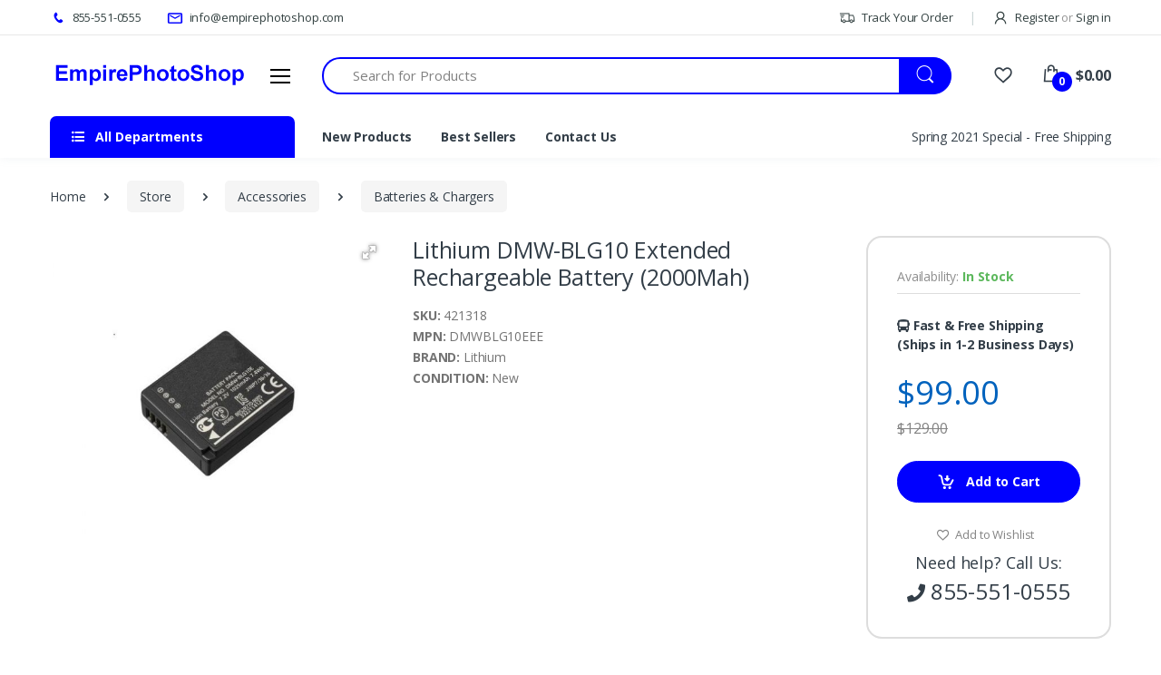

--- FILE ---
content_type: text/html
request_url: https://www.empirephotoshop.com/Lithium_DMW-BLG10_Extended_Rechargeable_Battery_2000Mah_421318.html
body_size: 74332
content:
<!DOCTYPE html>
<html lang="en">
<head>
	<title>empirephotoshop.com</title>
	<meta charset="utf-8">
	<meta name="viewport" content="width=device-width, initial-scale=1, shrink-to-fit=no">
	<meta name="description" content="">
	<meta name="keywords" content="">
	<meta name="msvalidate.01" content="8DDC8814C3926D03ADCEF028DB1154BE">
	
	<link rel="shortcut icon" href="https://www.empirephotoshop.com/favicon.ico">
	<link href="https://fonts.googleapis.com/css?family=Open+Sans:300,300i,400,400i,600,600i,700,700i,800,800i&display=swap" rel="stylesheet">
	<link href="https://www.empirephotoshop.com/assets/vendor/font-awesome/css/fontawesome-all.min.css" rel="stylesheet">
	<link href="https://www.empirephotoshop.com/assets/css/font-electro.css" rel="stylesheet">
	<link href="https://www.empirephotoshop.com/assets/vendor/animate.css/animate.min.css" rel="stylesheet">
	<link href="https://www.empirephotoshop.com/assets/vendor/hs-megamenu/src/hs.megamenu.css" rel="stylesheet">
	<link href="https://www.empirephotoshop.com/assets/vendor/malihu-custom-scrollbar-plugin/jquery.mCustomScrollbar.css" rel="stylesheet">
	<link href="https://www.empirephotoshop.com/assets/vendor/fancybox/jquery.fancybox.css" rel="stylesheet">
	<link href="https://www.empirephotoshop.com/assets/vendor/slick-carousel/slick/slick.css" rel="stylesheet">
	<link href="https://www.empirephotoshop.com/assets/vendor/bootstrap-select/dist/css/bootstrap-select.min.css" rel="stylesheet">
	<link href="https://www.empirephotoshop.com/assets/css/theme.min.css" rel="stylesheet">
	<link href="https://www.empirephotoshop.com/assets/css/theme-custom.css?4" rel="stylesheet">
	<link href="https://www.empirephotoshop.com/assets/vendor/fotorama-4.6.4/fotorama.css" rel="stylesheet"><link href="https://www.empirephotoshop.com/assets/vendor/fotorama-4.6.4/fotorama-custom.css" rel="stylesheet">
	<script>var siteUrl = 'https://www.empirephotoshop.com/', ajaxUrl = 'https://www.empirephotoshop.com/Ajax/';</script>
	

	<meta name="google-site-verification" content="NidSKw7VEtPqZ4XD3zHtU9b3325g_0Un_a9GfZ8Y8Ho" />

<!-- Global site tag (gtag.js) - Google Ads: 346985652 -->
<script async src="https://www.googletagmanager.com/gtag/js?id=AW-346985652"></script>
<script>
  window.dataLayer = window.dataLayer || [];
  function gtag(){dataLayer.push(arguments);}
  gtag('js', new Date());
  gtag('config', 'AW-346985652');
</script>
<script>
  gtag('config', 'AW-346985652/s9U6CLyM6ckCELSpuqUB', {
    'phone_conversion_number': '855-551-0555'
  });
</script>

</head>
<body>
<header id="header" class="u-header u-header-left-aligned-nav">
	<div class="u-header__section">
		<div class="u-header-topbar py-2 d-none d-xl-block">
			<div class="container">
				<div class="d-flex align-items-center">
					<div class="topbar-left">
	<ul class="list-inline mb-0">
		<li class="list-inline-item u-header-topbar__nav-item u-header-topbar__nav-item-no-border mr-0">
			<a href="tel:855-551-0555" class="u-header-topbar__nav-link"><i class="ec ec-phone text-primary mr-1"></i> 855-551-0555</a>
		</li>
		<li class="list-inline-item u-header-topbar__nav-item u-header-topbar__nav-item-no-border">
			<a href="mailto:info@empirephotoshop.com" class="u-header-topbar__nav-link"><i class="ec ec-mail text-primary mr-1"></i> info@empirephotoshop.com</a>
		</li>
	</ul>
</div>

<div class="topbar-right ml-auto">
	<ul class="list-inline mb-0">
		<li class="list-inline-item mr-0 u-header-topbar__nav-item u-header-topbar__nav-item-border">
			<a href="https://www.empirephotoshop.com/Order_Status/" class="u-header-topbar__nav-link"><i class="ec ec-transport mr-1"></i> Track Your Order</a>
		</li>
		<li class="list-inline-item mr-0 u-header-topbar__nav-item u-header-topbar__nav-item-border">
			
				<a id="sidebarNavToggler" href="https://www.empirephotoshop.com/Account/Login/" role="button" class="u-header-topbar__nav-link"
					aria-controls="sidebarContent"
					aria-haspopup="true"
					aria-expanded="false"
					data-unfold-event="click"
					data-unfold-hide-on-scroll="false"
					data-unfold-target="#sidebarContent"
					data-unfold-type="css-animation"
					data-unfold-animation-in="fadeInRight"
					data-unfold-animation-out="fadeOutRight"
					data-unfold-duration="500">
					<i class="ec ec-user mr-1"></i> Register <span class="text-gray-50">or</span> Sign in
				</a>
			
		</li>
	</ul>
</div>

				</div>
			</div>
		</div>
		<div class="py-2 py-xl-4 bg-primary-down-lg">
			<div class="container my-0dot5 my-xl-0">
				<div class="row align-items-center">
					<div class="col-auto">
	<nav class="navbar navbar-expand u-header__navbar py-0 justify-content-xl-between max-width-270 min-width-270">
		<a class="order-1 order-xl-0 navbar-brand u-header__navbar-brand u-header__navbar-brand-center"
			href="https://www.empirephotoshop.com/" aria-label="empirephotoshop.com"><img
				src="https://www.empirephotoshop.com/assets/img/logo.png" alt="empirephotoshop.com">
		</a>
		<button id="sidebarHeaderInvokerMenu" type="button" class="navbar-toggler d-block btn u-hamburger mr-3 mr-xl-0"
			aria-controls="sidebarHeader"
			aria-haspopup="true"
			aria-expanded="false"
			data-unfold-event="click"
			data-unfold-hide-on-scroll="false"
			data-unfold-target="#sidebarHeader1"
			data-unfold-type="css-animation"
			data-unfold-animation-in="fadeInLeft"
			data-unfold-animation-out="fadeOutLeft"
			data-unfold-duration="500">
			<span id="hamburgerTriggerMenu" class="u-hamburger__box">
				<span class="u-hamburger__inner"></span>
			</span>
		</button>
	</nav>
	
	<aside id="sidebarHeader1" class="u-sidebar u-sidebar--left" aria-labelledby="sidebarHeaderInvokerMenu">
		<div class="u-sidebar__scroller">
			<div class="u-sidebar__container">
				<div class="u-header-sidebar__footer-offset pb-0">
					<div class="position-absolute top-0 right-0 z-index-2 pt-4 pr-7">
						<button type="button" class="close ml-auto"
							aria-controls="sidebarHeader"
							aria-haspopup="true"
							aria-expanded="false"
							data-unfold-event="click"
							data-unfold-hide-on-scroll="false"
							data-unfold-target="#sidebarHeader1"
							data-unfold-type="css-animation"
							data-unfold-animation-in="fadeInLeft"
							data-unfold-animation-out="fadeOutLeft"
							data-unfold-duration="500">
							<span aria-hidden="true"><i class="ec ec-close-remove text-gray-90 font-size-20"></i></span>
						</button>
					</div>
					<div class="js-scrollbar u-sidebar__body">
						<div id="headerSidebarContent" class="u-sidebar__content u-header-sidebar__content">
							<a class="d-flex ml-0 navbar-brand u-header__navbar-brand u-header__navbar-brand-vertical" href="https://www.empirephotoshop.com/" aria-label="empirephotoshop.com"><img
								src="https://www.empirephotoshop.com/assets/img/logo.png" alt="empirephotoshop.com"></a>
							
								<div class="font-weight-bold">
									<a href="https://www.empirephotoshop.com/Shop_By_Category/" class="u-header-collapse__nav-link">Store Directory</a>
								</div>
								<ul id="headerSidebarList" class="u-header-collapse__nav">
									<li><a href="https://www.empirephotoshop.com/Cameras/" class="u-header-collapse__nav-link">Cameras</a></li><li><a href="https://www.empirephotoshop.com/Lenses/" class="u-header-collapse__nav-link">Lenses</a></li><li><a href="https://www.empirephotoshop.com/Camcorders/" class="u-header-collapse__nav-link">Camcorders</a></li><li><a href="https://www.empirephotoshop.com/Accessories/" class="u-header-collapse__nav-link">Accessories</a></li>
								</ul>
						</div>
					</div>
				</div>
			</div>
		</div>
	</aside>
	
</div>

<div class="col d-none d-xl-block">
	<form action="https://www.empirephotoshop.com/Search/" class="js-focus-state legacy-reset" id="form-search-top">
		<label class="sr-only" for="searchproduct">Search</label>
		<div class="input-group">
			<input type="text" class="form-control py-2 pl-5 font-size-15 border-right-0 height-40 border-width-2 rounded-left-pill border-primary"
				value="" name="q" id="searchproduct-item" placeholder="Search for Products" aria-label="Search for Products" autocomplete="off" required>
			<div class="input-group-append">
				<button type="submit" class="btn btn-primary height-40 py-2 px-3 rounded-right-pill">
					<span class="ec ec-search font-size-24"></span>
				</button>
			</div>
		</div>
		
<style>
#search-autocomplete {
  position: relative;
  top: 24px;
  z-index: 9001;
  display: none;
}
.search-wrap {
  background: #fff;
  border-top: 1px solid blue;
  position: absolute;
  width: 100%;
  left: -100px;
  min-width: 1000px;
}
.search-wrap:before, .search-wrap:after {
  content: '';
  position: absolute;
  width: 0;
  height: 0;
  border: 18px solid transparent;
  border-bottom-color: blue;
  top: -36px;
  left: 130px;
}
.search-wrap:after {
  border-bottom-color: #fff;
  top: -35px;
}
.search-matches-all {
  position: absolute;
  bottom: 15px;
  right: 20px;
}
</style>
<div id="search-autocomplete">
  <div class="search-wrap shadow">
    <div class="p-4">
      <h6 class="text-uppercase font-weight-bold">Possible item matches</h6>
      <div class="search-matches">
        ${itemsHtml}
      </div>
      <div class="search-matches-all">
        <a href="#" class="text-gray-16">See all possible item matches <i class="ec ec-arrow-right-categproes"></i></a>
      </div>
    </div>
  </div>
</div>

	</form>
</div>

<div class="col col-xl-auto text-right text-xl-left pl-0 pl-xl-3 position-static">
	<div class="d-inline-flex">
		<ul class="d-flex list-unstyled mb-0 align-items-center">
			<li class="col d-xl-none px-2 px-sm-3 position-static">
				<a id="searchClassicInvoker" class="font-size-22 text-gray-90 text-lh-1 btn-text-secondary" href="javascript:;" role="button"
					data-toggle="tooltip"
					data-placement="top"
					title="Search"
					aria-controls="searchClassic"
					aria-haspopup="true"
					aria-expanded="false"
					data-unfold-target="#searchClassic"
					data-unfold-type="css-animation"
					data-unfold-duration="300"
					data-unfold-delay="300"
					data-unfold-hide-on-scroll="true"
					data-unfold-animation-in="slideInUp"
					data-unfold-animation-out="fadeOut">
					<span class="ec ec-search"></span>
				</a>
				<div id="searchClassic" class="dropdown-menu dropdown-unfold dropdown-menu-right left-0 mx-2" aria-labelledby="searchClassicInvoker">
					<form action="https://www.empirephotoshop.com/Search/" class="js-focus-state input-group px-3">
						<input class="form-control" type="text" placeholder="Search Product" value="" name="q">
						<div class="input-group-append">
							<button class="btn btn-primary px-3" type="submit"><i class="font-size-18 ec ec-search"></i></button>
						</div>
					</form>
				</div>
			</li>
			<li class="col d-none d-xl-block"><a href="https://www.empirephotoshop.com/Account/Wishlist/" class="text-gray-90" data-toggle="tooltip" data-placement="top" title="Favorites"><i class="font-size-22 ec ec-favorites"></i></a></li>
			<li class="col d-xl-none px-2 px-sm-3"><a href="https://www.empirephotoshop.com/Account/" class="text-gray-90" data-toggle="tooltip" data-placement="top" title="My Account"><i class="font-size-22 ec ec-user"></i></a></li>
			<li class="col pr-xl-0 px-2 px-sm-3">
				<a id="basicDropdownHoverInvoker" href="https://www.empirephotoshop.com/Basket/" class="text-gray-90 position-relative d-flex" data-toggle="tooltip" data-placement="top" title="Cart"
					aria-controls="basicDropdownHover"
					aria-haspopup="true"
					aria-expanded="false"
					data-unfold-event="hover"
					data-unfold-target="#basicDropdownHover"
					data-unfold-type="css-animation"
					data-unfold-duration="300"
					data-unfold-delay="300"
					data-unfold-hide-on-scroll="true"
					data-unfold-animation-in="slideInUp"
					data-unfold-animation-out="fadeOut">
					<i class="font-size-22 ec ec-shopping-bag"></i>
					<span class="bg-lg-down-black width-22 height-22 bg-primary position-absolute d-flex align-items-center justify-content-center rounded-circle left-12 top-8 font-weight-bold font-size-12 text-white basket-count">0</span>
					<span class="d-none d-xl-block font-weight-bold font-size-16 text-gray-90 ml-3 basket-amount">$0.00</span>
				</a>
				<div id="basicDropdownHover" class="cart-dropdown dropdown-menu dropdown-unfold border-top border-top-primary mt-3 border-width-2 border-left-0 border-right-0 border-bottom-0 left-auto right-0" aria-labelledby="basicDropdownHoverInvoker">
					
	<div class="text-center">Cart is empty.</div>

				</div>
			</li>
		</ul>
	</div>
</div>

				</div>
			</div>
		</div>
		<div class="d-none d-xl-block container">
			<div class="row">
				<div class="col-md-auto d-none d-xl-block">
					<div class="max-width-270 min-width-270">
						
	<div id="basicsAccordion">
		<div class="card border-0">
			<div class="card-header card-collapse border-0" id="basicsHeadingOne">
				<button type="button" class="btn-link btn-remove-focus btn-block d-flex card-btn py-3 text-lh-1 px-4 shadow-none btn-primary rounded-top-lg border-0 font-weight-bold text-gray-90"
					data-toggle="collapse"
					data-target="#basicsCollapseOne"
					aria-expanded="false"
					aria-controls="basicsCollapseOne">
					<span class="ml-0 mr-2">
						<span class="fa fa-list-ul"></span>
					</span>
					<span class="pl-1">All Departments</span>
				</button>
			</div>
			<div id="basicsCollapseOne" class="collapse vertical-menu"
				aria-labelledby="basicsHeadingOne"
				data-parent="#basicsAccordion">
				<div class="card-body p-0 shadow">
					<nav class="js-mega-menu navbar navbar-expand-xl u-header__navbar u-header__navbar--no-space hs-menu-initialized">
						<div id="navBar" class="collapse navbar-collapse u-header__navbar-collapse">
							<ul class="navbar-nav u-header__navbar-nav">
								<li class='nav-item hs-has-mega-menu u-header__nav-item' data-event='hover' data-animation-in='slideInUp' data-animation-out='fadeOut' data-position='left'><a href='https://www.empirephotoshop.com/Cameras/' class='nav-link u-header__nav-link u-header__nav-link-toggle' aria-haspopup='true' aria-expanded='false'>Cameras</a><div class='hs-mega-menu vmm-tfw u-header__sub-menu'><div class='row u-header__mega-menu-wrapper shadow'><div class='col-md-4'><a class='u-header__sub-menu-title' href='https://www.empirephotoshop.com/Cameras/Dslr/'>Dslr</a><ul class='u-header__sub-menu-nav-group mb-3'><li><a class='nav-link u-header__sub-menu-nav-link' href='https://www.empirephotoshop.com/Cameras/Dslr/Black_Magic/'>Black Magic</a></li><li><a class='nav-link u-header__sub-menu-nav-link' href='https://www.empirephotoshop.com/Cameras/Dslr/Canon/'>Canon</a></li><li><a class='nav-link u-header__sub-menu-nav-link' href='https://www.empirephotoshop.com/Cameras/Dslr/Fujifilm/'>Fujifilm</a></li><li><a class='nav-link u-header__sub-menu-nav-link' href='https://www.empirephotoshop.com/Cameras/Dslr/Leica/'>Leica</a></li><li><a class='nav-link u-header__sub-menu-nav-link' href='https://www.empirephotoshop.com/Cameras/Dslr/Nikon/'>Nikon</a></li><li><a class='nav-link u-header__sub-menu-nav-link' href='https://www.empirephotoshop.com/Cameras/Dslr/Olympus/'>Olympus</a></li><li><a class='nav-link u-header__sub-menu-nav-link' href='https://www.empirephotoshop.com/Cameras/Dslr/Panasonic/'>Panasonic</a></li><li><a class='nav-link u-header__sub-menu-nav-link' href='https://www.empirephotoshop.com/Cameras/Dslr/Samsung/'>Samsung</a></li><li><a class='nav-link u-header__sub-menu-nav-link' href='https://www.empirephotoshop.com/Cameras/Dslr/Sony/'>Sony</a></li></ul><a class='u-header__sub-menu-title' href='https://www.empirephotoshop.com/Cameras/GoPro/'>GoPro</a><a class='u-header__sub-menu-title' href='https://www.empirephotoshop.com/Cameras/Photo_Video_Accessories/'>Photo, Video &amp; Accessories</a><ul class='u-header__sub-menu-nav-group mb-3'><li><a class='nav-link u-header__sub-menu-nav-link' href='https://www.empirephotoshop.com/PHOTO_VIDEO_ACCESSORIES/CAMCORDER_BATTERIES/'>Camcorder Batteries</a></li><li><a class='nav-link u-header__sub-menu-nav-link' href='https://www.empirephotoshop.com/PHOTO_VIDEO_ACCESSORIES/CAMCORDER_MICROPHONES/'>Camcorder Microphones</a></li></ul></div><div class='col-md-4'><ul class='u-header__sub-menu-nav-group mb-3'><li><a class='nav-link u-header__sub-menu-nav-link' href='https://www.empirephotoshop.com/PHOTO_VIDEO_ACCESSORIES/CAMCORDERS/'>Camcorders</a></li><li><a class='nav-link u-header__sub-menu-nav-link' href='https://www.empirephotoshop.com/PHOTO_VIDEO_ACCESSORIES/CAMERA_CAMCORDER_EQUIPMENT_ACCESSORIES/'>Camera &amp; Camcorder Equipment &amp; Accessories</a></li><li><a class='nav-link u-header__sub-menu-nav-link' href='https://www.empirephotoshop.com/PHOTO_VIDEO_ACCESSORIES/CAMERA_ACCESSORIES/'>Camera Accessories</a></li><li><a class='nav-link u-header__sub-menu-nav-link' href='https://www.empirephotoshop.com/PHOTO_VIDEO_ACCESSORIES/CAMERA_CAMCORDER_BAGS/'>Camera/camcorder Bags</a></li><li><a class='nav-link u-header__sub-menu-nav-link' href='https://www.empirephotoshop.com/PHOTO_VIDEO_ACCESSORIES/CAMERAS/'>Cameras</a></li><li><a class='nav-link u-header__sub-menu-nav-link' href='https://www.empirephotoshop.com/PHOTO_VIDEO_ACCESSORIES/DIGITAL_CAMERA_BATTERIES/'>Digital Camera Batteries</a></li><li><a class='nav-link u-header__sub-menu-nav-link' href='https://www.empirephotoshop.com/PHOTO_VIDEO_ACCESSORIES/DIGITAL_PHOTO_FRAMES/'>Digital Photo Frames</a></li><li><a class='nav-link u-header__sub-menu-nav-link' href='https://www.empirephotoshop.com/PHOTO_VIDEO_ACCESSORIES/FILM/'>Film</a></li><li><a class='nav-link u-header__sub-menu-nav-link' href='https://www.empirephotoshop.com/PHOTO_VIDEO_ACCESSORIES/LIGHTS_FLASHES/'>Lights &amp; Flashes</a></li><li><a class='nav-link u-header__sub-menu-nav-link' href='https://www.empirephotoshop.com/PHOTO_VIDEO_ACCESSORIES/POWER_ACCESSORIES/'>Power Accessories</a></li><li><a class='nav-link u-header__sub-menu-nav-link' href='https://www.empirephotoshop.com/PHOTO_VIDEO_ACCESSORIES/SCANNERS_PRINTERS_ACCESSORIES/'>Scanners, Printers &amp; Accessories</a></li><li><a class='nav-link u-header__sub-menu-nav-link' href='https://www.empirephotoshop.com/Cameras/Photo_Video_Accessories/Tripods_Monopods/'>Tripods &amp; Monopods</a></li></ul><a class='u-header__sub-menu-title' href='https://www.empirephotoshop.com/Cameras/Point_And_Shoot/'>Point And Shoot</a><ul class='u-header__sub-menu-nav-group mb-3'><li><a class='nav-link u-header__sub-menu-nav-link' href='https://www.empirephotoshop.com/Cameras/Point_And_Shoot/Canon/'>Canon</a></li></ul></div><div class='col-md-4'><ul class='u-header__sub-menu-nav-group mb-3'><li><a class='nav-link u-header__sub-menu-nav-link' href='https://www.empirephotoshop.com/Point_and_Shoot/Casio/'>Casio</a></li><li><a class='nav-link u-header__sub-menu-nav-link' href='https://www.empirephotoshop.com/Point_and_Shoot/Fujifilm/'>Fujifilm</a></li><li><a class='nav-link u-header__sub-menu-nav-link' href='https://www.empirephotoshop.com/Point_and_Shoot/kodak/'>kodak</a></li><li><a class='nav-link u-header__sub-menu-nav-link' href='https://www.empirephotoshop.com/Cameras/Point_And_Shoot/Leica/'>Leica</a></li><li><a class='nav-link u-header__sub-menu-nav-link' href='https://www.empirephotoshop.com/Cameras/Point_And_Shoot/Nikon/'>Nikon</a></li><li><a class='nav-link u-header__sub-menu-nav-link' href='https://www.empirephotoshop.com/Cameras/Point_And_Shoot/Olympus/'>Olympus</a></li><li><a class='nav-link u-header__sub-menu-nav-link' href='https://www.empirephotoshop.com/Cameras/Point_And_Shoot/Panasonic/'>Panasonic</a></li><li><a class='nav-link u-header__sub-menu-nav-link' href='https://www.empirephotoshop.com/Cameras/Point_And_Shoot/Samsung/'>Samsung</a></li><li><a class='nav-link u-header__sub-menu-nav-link' href='https://www.empirephotoshop.com/Cameras/Point_And_Shoot/Sony/'>Sony</a></li></ul><a class='u-header__sub-menu-title' href='https://www.empirephotoshop.com/Cameras/Underwater_Cameras/'>Underwater Cameras</a></div></div></div></li><li class='nav-item hs-has-mega-menu u-header__nav-item' data-event='hover' data-animation-in='slideInUp' data-animation-out='fadeOut' data-position='left'><a href='https://www.empirephotoshop.com/Lenses/' class='nav-link u-header__nav-link u-header__nav-link-toggle' aria-haspopup='true' aria-expanded='false'>Lenses</a><div class='hs-mega-menu vmm-tfw u-header__sub-menu'><div class='row u-header__mega-menu-wrapper shadow'><div class='col-md-4'><a class='u-header__sub-menu-title' href='https://www.empirephotoshop.com/Accessories/'>Accessories</a><ul class='u-header__sub-menu-nav-group mb-3'><li><a class='nav-link u-header__sub-menu-nav-link' href='https://www.empirephotoshop.com/Accessories/Filters_Filter_Kits/'>Filters &amp; Filter Kits</a></li><li><a class='nav-link u-header__sub-menu-nav-link' href='https://www.empirephotoshop.com/Accessories/Pouches_Cases/'>Pouches &amp; Cases</a></li><li><a class='nav-link u-header__sub-menu-nav-link' href='https://www.empirephotoshop.com/Accessories/Assorted_Hoods/'>Assorted Hoods</a></li><li><a class='nav-link u-header__sub-menu-nav-link' href='https://www.empirephotoshop.com/Accessories/Extenders_Converters_Close_Up_Accessories/'>Extenders, Converters, Close Up Accessories</a></li><li><a class='nav-link u-header__sub-menu-nav-link' href='https://www.empirephotoshop.com/Accessories/Caps_Lens_Holders/'>Caps &amp; Lens Holders</a></li><li><a class='nav-link u-header__sub-menu-nav-link' href='https://www.empirephotoshop.com/Accessories/Lens_Cleaning_Care/'>Lens Cleaning &amp; Care</a></li></ul><a class='u-header__sub-menu-title' href='https://www.empirephotoshop.com/Lenses/Bower_Lenses/'>Bower Lenses</a><a class='u-header__sub-menu-title' href='https://www.empirephotoshop.com/Lenses/Pentax_Lenses/'>Pentax Lenses</a><a class='u-header__sub-menu-title' href='https://www.empirephotoshop.com/Lenses/Samung_Lenses/'>Samung Lenses</a><a class='u-header__sub-menu-title' href='https://www.empirephotoshop.com/Lenses/Vivitar_Lenses/'>Vivitar Lenses</a><a class='u-header__sub-menu-title' href='https://www.empirephotoshop.com/Lenses/Canon_Lenses/'>Canon Lenses</a></div><div class='col-md-4'><a class='u-header__sub-menu-title' href='https://www.empirephotoshop.com/Lenses/Nikon_Lenses/'>Nikon Lenses</a><a class='u-header__sub-menu-title' href='https://www.empirephotoshop.com/Lenses/Olympus_Lenses/'>Olympus Lenses</a><a class='u-header__sub-menu-title' href='https://www.empirephotoshop.com/Lenses/Sony_Lenses/'>Sony Lenses</a><a class='u-header__sub-menu-title' href='https://www.empirephotoshop.com/Lenses/Tamron_Lenses/'>Tamron Lenses</a><ul class='u-header__sub-menu-nav-group mb-3'><li><a class='nav-link u-header__sub-menu-nav-link' href='https://www.empirephotoshop.com/Lenses/Tamron_Lenses/Tamron_Lenses_For_Canon_Mount/'>Tamron Lenses For Canon Mount</a></li><li><a class='nav-link u-header__sub-menu-nav-link' href='https://www.empirephotoshop.com/Lenses/Tamron_Lenses/Tamron_Lenses_For_Nikon_Mount/'>Tamron Lenses For Nikon Mount</a></li><li><a class='nav-link u-header__sub-menu-nav-link' href='https://www.empirephotoshop.com/Lenses/Tamron_Lenses/Tamron_Lenses_For_Sony_Mount/'>Tamron Lenses For Sony Mount</a></li></ul><a class='u-header__sub-menu-title' href='https://www.empirephotoshop.com/Lenses/Sigma_Lenses/'>Sigma Lenses</a><ul class='u-header__sub-menu-nav-group mb-3'><li><a class='nav-link u-header__sub-menu-nav-link' href='https://www.empirephotoshop.com/Lenses/Sigma_Lenses/Sigma_Lenses_For_Leica/'>Sigma Lenses For Leica</a></li><li><a class='nav-link u-header__sub-menu-nav-link' href='https://www.empirephotoshop.com/Lenses/Sigma_Lenses/Sigma_Lenses_For_Canon/'>Sigma Lenses For Canon</a></li><li><a class='nav-link u-header__sub-menu-nav-link' href='https://www.empirephotoshop.com/Lenses/Sigma_Lenses/Sigma_Lenses_For_Nikon/'>Sigma Lenses For Nikon</a></li><li><a class='nav-link u-header__sub-menu-nav-link' href='https://www.empirephotoshop.com/Lenses/Sigma_Lenses/Sigma_Lenses_For_Pentax/'>Sigma Lenses For Pentax</a></li></ul></div><div class='col-md-4'><ul class='u-header__sub-menu-nav-group mb-3'><li><a class='nav-link u-header__sub-menu-nav-link' href='https://www.empirephotoshop.com/Lenses/Sigma_Lenses/Sigma_Lenses_For_Sony/'>Sigma Lenses For Sony</a></li></ul><a class='u-header__sub-menu-title' href='https://www.empirephotoshop.com/Lenses/Tokina_Lenses/'>Tokina Lenses</a><ul class='u-header__sub-menu-nav-group mb-3'><li><a class='nav-link u-header__sub-menu-nav-link' href='https://www.empirephotoshop.com/Lenses/Tokina_Lenses/Tokina_Lenses_For_Canon_Mount/'>Tokina Lenses For Canon Mount</a></li><li><a class='nav-link u-header__sub-menu-nav-link' href='https://www.empirephotoshop.com/Lenses/Tokina_Lenses/Tokina_Lenses_For_Nikon_Mount/'>Tokina Lenses For Nikon Mount</a></li><li><a class='nav-link u-header__sub-menu-nav-link' href='https://www.empirephotoshop.com/Lenses/Tokina_Lenses/Tokina_Lenses_For_Sony_Mount/'>Tokina Lenses For Sony Mount</a></li></ul><a class='u-header__sub-menu-title' href='https://www.empirephotoshop.com/Lenses/Panasonic_Lenses/'>Panasonic Lenses</a><a class='u-header__sub-menu-title' href='https://www.empirephotoshop.com/Lenses/Fuji_Lenses/'>Fuji Lenses</a><a class='u-header__sub-menu-title' href='https://www.empirephotoshop.com/Lenses/Precision_Lenses/'>Precision Lenses</a></div></div></div></li><li class='nav-item hs-has-mega-menu u-header__nav-item' data-event='hover' data-animation-in='slideInUp' data-animation-out='fadeOut' data-position='left'><a href='https://www.empirephotoshop.com/Camcorders/' class='nav-link u-header__nav-link u-header__nav-link-toggle' aria-haspopup='true' aria-expanded='false'>Camcorders</a><div class='hs-mega-menu vmm-tfw u-header__sub-menu'><div class='row u-header__mega-menu-wrapper shadow'><div class='col-md-4'><a class='u-header__sub-menu-title' href='https://www.empirephotoshop.com/Camcorders/Dvd_Camcorders/'>Dvd Camcorders</a><ul class='u-header__sub-menu-nav-group mb-3'><li><a class='nav-link u-header__sub-menu-nav-link' href='https://www.empirephotoshop.com/DVD_Camcorders/JVC_Camcorders/'>JVC Camcorders</a></li><li><a class='nav-link u-header__sub-menu-nav-link' href='https://www.empirephotoshop.com/DVD_Camcorders/Panasonic_Camcorders/'>Panasonic  Camcorders</a></li><li><a class='nav-link u-header__sub-menu-nav-link' href='https://www.empirephotoshop.com/DVD_Camcorders/Sony_Camcorders/'>Sony Camcorders</a></li></ul><a class='u-header__sub-menu-title' href='https://www.empirephotoshop.com/Camcorders/Hard_Drive_Camcorders/'>Hard Drive Camcorders</a><ul class='u-header__sub-menu-nav-group mb-3'><li><a class='nav-link u-header__sub-menu-nav-link' href='https://www.empirephotoshop.com/Hard_Drive_Camcorders/Canon_Camcorders/'>Canon Camcorders</a></li><li><a class='nav-link u-header__sub-menu-nav-link' href='https://www.empirephotoshop.com/Hard_Drive_Camcorders/JVC_Camcorders/'>JVC Camcorders</a></li><li><a class='nav-link u-header__sub-menu-nav-link' href='https://www.empirephotoshop.com/Hard_Drive_Camcorders/Panasonic_Camcorders/'>Panasonic  Camcorders</a></li><li><a class='nav-link u-header__sub-menu-nav-link' href='https://www.empirephotoshop.com/Hard_Drive_Camcorders/Sony_Camcorders/'>Sony Camcorders</a></li></ul><a class='u-header__sub-menu-title' href='https://www.empirephotoshop.com/Camcorders/Memory_Card_Camcorders/'>Memory Card Camcorders</a><ul class='u-header__sub-menu-nav-group mb-3'><li><a class='nav-link u-header__sub-menu-nav-link' href='https://www.empirephotoshop.com/Camcorders/Memory_Card_Camcorders/Blackmagic/'>Blackmagic</a></li><li><a class='nav-link u-header__sub-menu-nav-link' href='https://www.empirephotoshop.com/Memory_Card_Camcorders/Canon_Camcorders/'>Canon Camcorders</a></li></ul></div><div class='col-md-4'><ul class='u-header__sub-menu-nav-group mb-3'><li><a class='nav-link u-header__sub-menu-nav-link' href='https://www.empirephotoshop.com/Memory_Card_Camcorders/JVC_Camcorders/'>JVC Camcorders</a></li><li><a class='nav-link u-header__sub-menu-nav-link' href='https://www.empirephotoshop.com/Memory_Card_Camcorders/Panasonic_Camcorders/'>Panasonic  Camcorders</a></li><li><a class='nav-link u-header__sub-menu-nav-link' href='https://www.empirephotoshop.com/Memory_Card_Camcorders/Sony_Camcorders/'>Sony Camcorders</a></li></ul><a class='u-header__sub-menu-title' href='https://www.empirephotoshop.com/Camcorders/Mini_Dv_Camcorders/'>Mini Dv Camcorders</a><ul class='u-header__sub-menu-nav-group mb-3'><li><a class='nav-link u-header__sub-menu-nav-link' href='https://www.empirephotoshop.com/Mini_DV_Camcorders/Canon_Camcorders/'>Canon Camcorders</a></li><li><a class='nav-link u-header__sub-menu-nav-link' href='https://www.empirephotoshop.com/Mini_DV_Camcorders/JVC_Camcorders/'>JVC Camcorders</a></li><li><a class='nav-link u-header__sub-menu-nav-link' href='https://www.empirephotoshop.com/Mini_DV_Camcorders/Panasonic_Camcorders/'>Panasonic  Camcorders</a></li><li><a class='nav-link u-header__sub-menu-nav-link' href='https://www.empirephotoshop.com/Mini_DV_Camcorders/Sony_Camcorders/'>Sony Camcorders</a></li></ul><a class='u-header__sub-menu-title' href='https://www.empirephotoshop.com/Camcorders/Pal_System_-_International/'>Pal System - International</a><ul class='u-header__sub-menu-nav-group mb-3'><li><a class='nav-link u-header__sub-menu-nav-link' href='https://www.empirephotoshop.com/PAL_System_-_International/Canon_Camcorders/'>Canon Camcorders</a></li><li><a class='nav-link u-header__sub-menu-nav-link' href='https://www.empirephotoshop.com/PAL_System_-_International/JVC_Camcorders/'>JVC Camcorders</a></li><li><a class='nav-link u-header__sub-menu-nav-link' href='https://www.empirephotoshop.com/PAL_System_-_International/Panasonic_Camcorders/'>Panasonic  Camcorders</a></li></ul></div><div class='col-md-4'><ul class='u-header__sub-menu-nav-group mb-3'><li><a class='nav-link u-header__sub-menu-nav-link' href='https://www.empirephotoshop.com/PAL_System_-_International/Sony_Camcorders/'>Sony Camcorders</a></li></ul><a class='u-header__sub-menu-title' href='https://www.empirephotoshop.com/Camcorders/Professional_Audio_Video/'>Professional Audio / Video</a><ul class='u-header__sub-menu-nav-group mb-3'><li><a class='nav-link u-header__sub-menu-nav-link' href='https://www.empirephotoshop.com/PROFESSIONAL_AUDIO_VIDEO/DJ_EQUIPMENT/'>Dj Equipment</a></li><li><a class='nav-link u-header__sub-menu-nav-link' href='https://www.empirephotoshop.com/PROFESSIONAL_AUDIO_VIDEO/GUITARS/'>Guitars</a></li><li><a class='nav-link u-header__sub-menu-nav-link' href='https://www.empirephotoshop.com/PROFESSIONAL_AUDIO_VIDEO/INSTRUMENT_CABLES/'>Instrument Cables</a></li><li><a class='nav-link u-header__sub-menu-nav-link' href='https://www.empirephotoshop.com/PROFESSIONAL_AUDIO_VIDEO/KEYBOARDS_STANDS/'>Keyboards &amp; Stands</a></li><li><a class='nav-link u-header__sub-menu-nav-link' href='https://www.empirephotoshop.com/PROFESSIONAL_AUDIO_VIDEO/MICROPHONES/'>Microphones</a></li><li><a class='nav-link u-header__sub-menu-nav-link' href='https://www.empirephotoshop.com/PROFESSIONAL_AUDIO_VIDEO/RECORDING_ACCESSORIES/'>Recording Accessories</a></li><li><a class='nav-link u-header__sub-menu-nav-link' href='https://www.empirephotoshop.com/PROFESSIONAL_AUDIO_VIDEO/SPEAKERS_SUBWOOFERS_AMPLIFIERS/'>Speakers, Subwoofers &amp; Amplifiers</a></li><li><a class='nav-link u-header__sub-menu-nav-link' href='https://www.empirephotoshop.com/PROFESSIONAL_AUDIO_VIDEO/TRAINING_ACCESSORIES/'>Training Accessories</a></li></ul></div></div></div></li><li class='nav-item hs-has-mega-menu u-header__nav-item' data-event='hover' data-animation-in='slideInUp' data-animation-out='fadeOut' data-position='left'><a href='https://www.empirephotoshop.com/Accessories/' class='nav-link u-header__nav-link u-header__nav-link-toggle' aria-haspopup='true' aria-expanded='false'>Accessories</a><div class='hs-mega-menu vmm-tfw u-header__sub-menu'><div class='row u-header__mega-menu-wrapper shadow'><div class='col-md-4'><a class='u-header__sub-menu-title' href='https://www.empirephotoshop.com/Accessories/'>Accessories</a><a class='u-header__sub-menu-title' href='https://www.empirephotoshop.com/Accessories/Antennas_RF_Modulators_Selectors/'>Antennas / Rf Modulators / Selectors</a><ul class='u-header__sub-menu-nav-group mb-3'><li><a class='nav-link u-header__sub-menu-nav-link' href='https://www.empirephotoshop.com/ANTENNAS_RF_MODULATORS_SELECTORS/ANTENNA_ACCESSORIES/'>Antenna Accessories</a></li><li><a class='nav-link u-header__sub-menu-nav-link' href='https://www.empirephotoshop.com/ANTENNAS_RF_MODULATORS_SELECTORS/INDOOR_ANTENNAS/'>Indoor Antennas</a></li><li><a class='nav-link u-header__sub-menu-nav-link' href='https://www.empirephotoshop.com/ANTENNAS_RF_MODULATORS_SELECTORS/INDOOR_OUTDOOR_ANTENNAS/'>Indoor/outdoor Antennas</a></li><li><a class='nav-link u-header__sub-menu-nav-link' href='https://www.empirephotoshop.com/ANTENNAS_RF_MODULATORS_SELECTORS/OUTDOOR_ANTENNAS/'>Outdoor Antennas</a></li></ul><a class='u-header__sub-menu-title' href='https://www.empirephotoshop.com/Accessories/GPS_Navigation/'>Gps Navigation</a><ul class='u-header__sub-menu-nav-group mb-3'><li><a class='nav-link u-header__sub-menu-nav-link' href='https://www.empirephotoshop.com/GPS_NAVIGATION/GPS_ACCESSORIES/'>Gps Accessories</a></li><li><a class='nav-link u-header__sub-menu-nav-link' href='https://www.empirephotoshop.com/GPS_NAVIGATION/GPS_RECEIVERS/'>Gps Receivers</a></li></ul><a class='u-header__sub-menu-title' href='https://www.empirephotoshop.com/Accessories/Home_Theater_Electronics/'>Home Theater Electronics</a><ul class='u-header__sub-menu-nav-group mb-3'><li><a class='nav-link u-header__sub-menu-nav-link' href='https://www.empirephotoshop.com/HOME_THEATER_ELECTRONICS/A_V_RECEIVERS/'>A/v Receivers</a></li><li><a class='nav-link u-header__sub-menu-nav-link' href='https://www.empirephotoshop.com/HOME_THEATER_ELECTRONICS/CD_CHANGERS_RECORDERS/'>Cd Changers &amp; Recorders</a></li><li><a class='nav-link u-header__sub-menu-nav-link' href='https://www.empirephotoshop.com/HOME_THEATER_ELECTRONICS/DVRs_MEDIA_PLAYERS/'>Dvrs &amp; Media Players</a></li><li><a class='nav-link u-header__sub-menu-nav-link' href='https://www.empirephotoshop.com/HOME_THEATER_ELECTRONICS/HDTV_COMPONENTS/'>Hdtv Components</a></li><li><a class='nav-link u-header__sub-menu-nav-link' href='https://www.empirephotoshop.com/HOME_THEATER_ELECTRONICS/HOME_THEATER_SYSTEMS/'>Home Theater Systems</a></li><li><a class='nav-link u-header__sub-menu-nav-link' href='https://www.empirephotoshop.com/Accessories/Home_Theater_Electronics/Projector_Accessories/'>Projector Accessories</a></li></ul><a class='u-header__sub-menu-title' href='https://www.empirephotoshop.com/Accessories/Surveillance_Securtiy/'>Surveillance &amp; Securtiy</a><ul class='u-header__sub-menu-nav-group mb-3'><li><a class='nav-link u-header__sub-menu-nav-link' href='https://www.empirephotoshop.com/SURVEILLANCE_SECURITY/DIGITAL_MONITORING_RECORDING/'>Digital Monitoring &amp; Recording</a></li><li><a class='nav-link u-header__sub-menu-nav-link' href='https://www.empirephotoshop.com/SURVEILLANCE_SECURITY/DIGITAL_VIDEO_RECORDERS/'>Digital Video Recorders</a></li><li><a class='nav-link u-header__sub-menu-nav-link' href='https://www.empirephotoshop.com/SURVEILLANCE_SECURITY/HOME_OFFICE_SURVEILLANCE/'>Home/office Surveillance</a></li><li><a class='nav-link u-header__sub-menu-nav-link' href='https://www.empirephotoshop.com/SURVEILLANCE_SECURITY/PERSONAL_SECURITY/'>Personal Security</a></li><li><a class='nav-link u-header__sub-menu-nav-link' href='https://www.empirephotoshop.com/SURVEILLANCE_SECURITY/SECURITY_CAMERAS_ACCESSORIES/'>Security Cameras &amp; Accessories</a></li><li><a class='nav-link u-header__sub-menu-nav-link' href='https://www.empirephotoshop.com/SURVEILLANCE_SECURITY/SURVEILLANCE_SYSTEMS/'>Surveillance Systems</a></li></ul></div><div class='col-md-4'><ul class='u-header__sub-menu-nav-group mb-3'><li><a class='nav-link u-header__sub-menu-nav-link' href='https://www.empirephotoshop.com/SURVEILLANCE_SECURITY/WIRELESS_SURVEILLANCE/'>Wireless Surveillance</a></li></ul><a class='u-header__sub-menu-title' href='https://www.empirephotoshop.com/Accessories/Tablets_Accessories/'>Tablets &amp; Accessories</a><ul class='u-header__sub-menu-nav-group mb-3'><li><a class='nav-link u-header__sub-menu-nav-link' href='https://www.empirephotoshop.com/TABLETS_ACCESSORIES/EREADERS_ACCESSORIES/'>Ereaders &amp; Accessories</a></li><li><a class='nav-link u-header__sub-menu-nav-link' href='https://www.empirephotoshop.com/Accessories/Tablets_Accessories/Ipads/'>Ipads</a></li><li><a class='nav-link u-header__sub-menu-nav-link' href='https://www.empirephotoshop.com/TABLETS_ACCESSORIES/TABLET_ACCESSORIES/'>Tablet Accessories</a></li><li><a class='nav-link u-header__sub-menu-nav-link' href='https://www.empirephotoshop.com/Accessories/Tablets_Accessories/Tablets/'>Tablets</a></li></ul><a class='u-header__sub-menu-title' href='https://www.empirephotoshop.com/Accessories/Universal_Remotes/'>Universal Remotes</a><a class='u-header__sub-menu-title' href='https://www.empirephotoshop.com/Accessories/Video_Game_Accessories/'>Video Game Accessories</a><ul class='u-header__sub-menu-nav-group mb-3'><li><a class='nav-link u-header__sub-menu-nav-link' href='https://www.empirephotoshop.com/VIDEO_GAME_ACCESSORIES/GAMEBOY_ADVANCE_SP_ACCESSORIES/'>Gameboy Advance Sp Accessories</a></li><li><a class='nav-link u-header__sub-menu-nav-link' href='https://www.empirephotoshop.com/VIDEO_GAME_ACCESSORIES/GAMECUBE_ACCESSORIES/'>Gamecube Accessories</a></li><li><a class='nav-link u-header__sub-menu-nav-link' href='https://www.empirephotoshop.com/VIDEO_GAME_ACCESSORIES/NINTENDO_2DS_ACCESSORIES/'>Nintendo 2ds Accessories</a></li><li><a class='nav-link u-header__sub-menu-nav-link' href='https://www.empirephotoshop.com/VIDEO_GAME_ACCESSORIES/NINTENDO_3DS/'>Nintendo 3ds</a></li><li><a class='nav-link u-header__sub-menu-nav-link' href='https://www.empirephotoshop.com/VIDEO_GAME_ACCESSORIES/NINTENDO_64_ACCESSORIES/'>Nintendo 64 Accessories</a></li><li><a class='nav-link u-header__sub-menu-nav-link' href='https://www.empirephotoshop.com/VIDEO_GAME_ACCESSORIES/NINTENDO_DS_ACCESSORIES/'>Nintendo Ds Accessories</a></li><li><a class='nav-link u-header__sub-menu-nav-link' href='https://www.empirephotoshop.com/VIDEO_GAME_ACCESSORIES/NINTENDO_DS_LITE/'>Nintendo Ds Lite</a></li><li><a class='nav-link u-header__sub-menu-nav-link' href='https://www.empirephotoshop.com/VIDEO_GAME_ACCESSORIES/NINTENDO_DSi_XL/'>Nintendo Dsi Xl</a></li><li><a class='nav-link u-header__sub-menu-nav-link' href='https://www.empirephotoshop.com/VIDEO_GAME_ACCESSORIES/NINTENDO_WII/'>Nintendo Wii</a></li><li><a class='nav-link u-header__sub-menu-nav-link' href='https://www.empirephotoshop.com/VIDEO_GAME_ACCESSORIES/NINTENDO_WII_U/'>Nintendo Wii U</a></li><li><a class='nav-link u-header__sub-menu-nav-link' href='https://www.empirephotoshop.com/VIDEO_GAME_ACCESSORIES/PLAYSTATION_2_ACCESSORIES/'>Playstation 2 Accessories</a></li><li><a class='nav-link u-header__sub-menu-nav-link' href='https://www.empirephotoshop.com/VIDEO_GAME_ACCESSORIES/PLAYSTATION_2_SLIM_ACCESSORIES/'>Playstation 2 Slim Accessories</a></li><li><a class='nav-link u-header__sub-menu-nav-link' href='https://www.empirephotoshop.com/VIDEO_GAME_ACCESSORIES/PLAYSTATION_3/'>Playstation 3</a></li><li><a class='nav-link u-header__sub-menu-nav-link' href='https://www.empirephotoshop.com/VIDEO_GAME_ACCESSORIES/PLAYSTATION_4/'>Playstation 4</a></li><li><a class='nav-link u-header__sub-menu-nav-link' href='https://www.empirephotoshop.com/VIDEO_GAME_ACCESSORIES/PLAYSTATION_PORTABLE_ACCESSORIES/'>Playstation Portable Accessories</a></li></ul></div><div class='col-md-4'><ul class='u-header__sub-menu-nav-group mb-3'><li><a class='nav-link u-header__sub-menu-nav-link' href='https://www.empirephotoshop.com/VIDEO_GAME_ACCESSORIES/PLAYSTATION_VITA/'>Playstation Vita</a></li><li><a class='nav-link u-header__sub-menu-nav-link' href='https://www.empirephotoshop.com/VIDEO_GAME_ACCESSORIES/PLUG_PLAY_CONTROLLERS/'>Plug &amp; Play Controllers</a></li><li><a class='nav-link u-header__sub-menu-nav-link' href='https://www.empirephotoshop.com/VIDEO_GAME_ACCESSORIES/PSP_GO_ACCESSORIES/'>Psp Go Accessories</a></li><li><a class='nav-link u-header__sub-menu-nav-link' href='https://www.empirephotoshop.com/VIDEO_GAME_ACCESSORIES/UNIVERSAL_GAMING_ACCESSORIES/'>Universal Gaming Accessories</a></li><li><a class='nav-link u-header__sub-menu-nav-link' href='https://www.empirephotoshop.com/VIDEO_GAME_ACCESSORIES/XBOX_360_ACCESSORIES/'>Xbox 360 Accessories</a></li><li><a class='nav-link u-header__sub-menu-nav-link' href='https://www.empirephotoshop.com/VIDEO_GAME_ACCESSORIES/XBOX_ACCESSORIES/'>Xbox Accessories</a></li><li><a class='nav-link u-header__sub-menu-nav-link' href='https://www.empirephotoshop.com/VIDEO_GAME_ACCESSORIES/XBOX_ONE_ACCESSORIES/'>Xbox One Accessories</a></li></ul><a class='u-header__sub-menu-title' href='https://www.empirephotoshop.com/Accessories/Batteries_Chargers/'>Batteries &amp; Chargers</a><a class='u-header__sub-menu-title' href='https://www.empirephotoshop.com/Accessories/Filters_Filter_Kits/'>Filters &amp; Filter Kits</a><a class='u-header__sub-menu-title' href='https://www.empirephotoshop.com/Accessories/Memory_Digital_Media/'>Memory &amp; Digital Media</a><a class='u-header__sub-menu-title' href='https://www.empirephotoshop.com/Accessories/Bags_Cases/'>Bags &amp; Cases</a><a class='u-header__sub-menu-title' href='https://www.empirephotoshop.com/Accessories/Flashes_Lights_Lighting_Kits/'>Flashes, Lights &amp; Lighting Kits</a><a class='u-header__sub-menu-title' href='https://www.empirephotoshop.com/Accessories/Microphones_Light_Meters/'>Microphones &amp; Light Meters</a><a class='u-header__sub-menu-title' href='https://www.empirephotoshop.com/Accessories/Tripods_Monopods/'>Tripods &amp; Monopods</a><a class='u-header__sub-menu-title' href='https://www.empirephotoshop.com/Accessories/Brackets_Straps/'>Brackets &amp; Straps</a><a class='u-header__sub-menu-title' href='https://www.empirephotoshop.com/Accessories/Cables_Adapters_Storage_Devices/'>Cables, Adapters &amp; Storage Devices</a><a class='u-header__sub-menu-title' href='https://www.empirephotoshop.com/Accessories/Cords_Cables/'>Cords &amp; Cables</a><a class='u-header__sub-menu-title' href='https://www.empirephotoshop.com/Accessories/Screen_Protectors_Cleaning_Kits/'>Screen Protectors &amp; Cleaning Kits</a><a class='u-header__sub-menu-title' href='https://www.empirephotoshop.com/Accessories/Hoods_Shades/'>Hoods &amp; Shades</a><a class='u-header__sub-menu-title' href='https://www.empirephotoshop.com/Accessories/Tutorial_Books_DVD_s/'>Tutorial Books &amp; DVD's</a></div></div></div></li>
							</ul>
						</div>
					</nav>
				</div>
			</div>
		</div>
	</div>
	
					</div>
				</div>
				<div class="col">
					<nav class="js-mega-menu navbar navbar-expand-md u-header__navbar u-header__navbar--no-space">
	<div id="navBar" class="collapse navbar-collapse u-header__navbar-collapse">
		<ul class="navbar-nav u-header__navbar-nav">
			<li class="nav-item u-header__nav-item">
				<a class="nav-link u-header__nav-link" href="https://www.empirephotoshop.com/New_Products/">New Products</a>
			</li>
			<li class="nav-item u-header__nav-item">
				<a class="nav-link u-header__nav-link" href="https://www.empirephotoshop.com/Best_Sellers/">Best Sellers</a>
			</li>
			<li class="nav-item u-header__nav-item">
				<a class="nav-link u-header__nav-link" href="https://www.empirephotoshop.com/Contact_Us/">Contact Us</a>
			</li>
			<li class="nav-item u-header__nav-last-item">
				<a class="text-gray-90" href="#">
					Spring 2021 Special - Free Shipping
				</a>
			</li>
		</ul>
	</div>
</nav>

				</div>
			</div>
		</div>
	</div>
</header>
<main id="content" role="main">
	
	<div class="bg-gray-13 bg-md-transparent">
		<div class="container">
			<div class="my-md-3">
				<nav aria-label="breadcrumb">
					<ol class="breadcrumb mb-3 flex-nowrap flex-xl-wrap overflow-auto overflow-xl-visble">
						<li class="breadcrumb-item flex-shrink-0 flex-xl-shrink-1"><a href="https://www.empirephotoshop.com/">Home</a></li><li class='breadcrumb-item flex-shrink-0 flex-xl-shrink-1'><a href="https://www.empirephotoshop.com/Shop_By_Category/">Store</a></li><li class='breadcrumb-item flex-shrink-0 flex-xl-shrink-1'><a href="https://www.empirephotoshop.com/Accessories/">Accessories</a></li><li class='breadcrumb-item flex-shrink-0 flex-xl-shrink-1'><a href="https://www.empirephotoshop.com/Accessories/Batteries_Chargers/">Batteries &amp; Chargers</a></li>
					</ol>
				</nav>
			</div>
		</div>
	</div>

	<div itemscope itemtype="http://schema.org/Product">
		<meta itemprop="name" content="Lithium DMW-BLG10 Extended Rechargeable Battery (2000Mah)" />
		<meta itemprop="sku" content="421318">
		<meta itemprop="image" content="https://www.empirephotoshop.com/files/EP/product/large/WBIMG_250001.jpg" />
		<meta itemprop="description" content="
	Never put yourself in the heartbreaking situation of running out of batteries in the middle of a trip, party or during those priceless, once-in-a-lifetime moments that you just had to capture, all because you didn&#39;t see the need to purchase extra battery sets.
	Digital and video cameras require far more power than their older film-based counterparts. They do and show alot more.
	Most have large LCD displays allowing you to skip having to squint through tiny optical viewfinders when composing shots.
	Most also allow instant playback or reviewing shots taken, giving you the opportunity to erase lousy shots right away.
	The minimum we would recommend is getting one extra set for switching off while the first set recharges, or until you can get it recharged.
	As with memory, however, you won&#39;t suffer from having more than you end up needing.
	Sooner or later, you will be very thankful if you&#39;re carrying a third set.
	All the gigabytes worth of removable memory and whiz bang special

" />
		<meta itemprop="brand" content="Lithium" />
		<meta itemprop="url" content="https://www.empirephotoshop.com/Lithium_DMW-BLG10_Extended_Rechargeable_Battery_2000Mah_421318.html" />
		<meta itemprop="mpn" content="DMWBLG10EEE" />
		<div itemprop="offers" itemscope itemtype="http://schema.org/Offer">
			<meta itemprop="price" content="99" />
			<meta itemprop="priceCurrency" content="USD" />
			
				<meta itemprop="availability" content="http://schema.org/InStock" />
			
				<meta itemprop="itemCondition" content="http://schema.org/NewCondition" />
			
			<meta itemprop="url" content="https://www.empirephotoshop.com/Lithium_DMW-BLG10_Extended_Rechargeable_Battery_2000Mah_421318.html" />
			<meta itemprop="priceValidUntil" content="2/14/2026" />
		</div>
	</div>

<div class="container">
	<div class="mb-xl-14 mb-6">
		<div class="row">
			<div class="col-md-6 col-lg-4 col-xl-4 mb-4 mb-md-0">
				
	<style>
	.product-image .fotorama__nav__frame .fotorama__thumb {
		border: 1px solid #ededed;
	}
	</style>
	<div class="product-image">
		<a href="https://www.empirephotoshop.com/files/EP/product/large/WBIMG_250001.jpg" title="Lithium DMW-BLG10 Extended Rechargeable Battery (2000Mah)"><img src="https://www.empirephotoshop.com/files/EP/product/large/WBIMG_250001.jpg" alt="Lithium DMW-BLG10 Extended Rechargeable Battery (2000Mah)" class="img-fluid"></a>
		
	</div>
	
			</div>
			<div class="col-md-6 col-lg-4 col-xl-5 mb-md-6 mb-lg-0">
				<div class="mb-2">
					<!-- <a href="https://www.empirephotoshop.com/Accessories/Batteries_Chargers/" class="font-size-12 text-gray-5 mb-2 d-inline-block">Batteries & Chargers</a> -->
					<h2 class="font-size-25 text-lh-1dot2 mb-3">Lithium DMW-BLG10 Extended Rechargeable Battery (2000Mah)</h2>
					
	<p class="mb-3">
		<strong>SKU:</strong> 421318
			<br><strong>MPN:</strong> DMWBLG10EEE
			<br><strong>BRAND:</strong> Lithium
			<br><strong>CONDITION:</strong> New
	</p>

				</div>
			</div>
			<div class="mx-md-auto mx-lg-0 col-md-6 col-lg-4 col-xl-3">
				
	<div class="card p-5 border-width-2 border-color-1 borders-radius-17">
		<div class="text-gray-9 font-size-14 pb-2 border-color-1 border-bottom mb-4">
			Availability: <span class="text-green font-weight-bold">In Stock</span>
		</div>
		
			<div class="text-center1 mb-3">
				<strong><i class="fa fa-bus" aria-hidden="true"></i>
					Fast &amp; Free Shipping
					(Ships in 1-2 Business Days)
				</strong>
			</div>
		
		<div class="mb-4">
			<div class="font-size-36 text-blue">$99.00</div>
			
				<div class="font-size-16 text-gray-6">
					<del>$129.00</del>
				</div>
			
		</div>
		
			<div class="mb-2 pb-0dot5">
				<a href="#" class="btn btn-block btn-primary-dark add2cart add-main" data-id="421318"><i class="ec ec-add-to-cart mr-2 font-size-20"></i> Add to Cart</a>
			</div>
		

		<div class="flex-content-center flex-wrap mt-3">
			
				<a href="https://www.empirephotoshop.com/Account/Login/?Back=https%3A%2F%2Fwww%2Eempirephotoshop%2Ecom%2FLithium%5FDMW%2DBLG10%5FExtended%5FRechargeable%5FBattery%5F2000Mah%5F421318%2Ehtml" class="text-gray-6 font-size-13 mr-2"><i class="ec ec-favorites mr-1 font-size-15"></i> Add to Wishlist</a>
			
		</div>

		

		<div class="text-center mt-2">
			<div class="font-size-18">Need help? Call Us:</div>
			<div class="font-size-24"><em class="fa fa-phone font-size-20"></em> 855-551-0555</div>
		</div>



	</div>
	
			</div>
		</div>
	</div>
	
	<div class="mb-8">
		<div class="position-relative position-md-static px-md-6">
			<ul class="nav nav-classic nav-tab nav-tab-lg justify-content-xl-center flex-nowrap flex-xl-wrap overflow-auto overflow-xl-visble border-0 pb-1 pb-xl-0 mb-n1 mb-xl-0" id="pills-tab-8" role="tablist">
				
					<li class="nav-item flex-shrink-0 flex-xl-shrink-1 z-index-2">
						<a class="nav-link active" id="Description-tab"
							data-toggle="pill" href="#Description" role="tab">Description</a>
					</li>
					
			</ul>
		</div>
		<div class="borders-radius-17 border p-4 mt-4 mt-md-0 px-lg-10 py-lg-9">
			<div class="tab-content">
				
					<div class="tab-pane fade active show" id="Description" role="tabpanel">
						<ul>
	<li>Never put yourself in the heartbreaking situation of running out of batteries in the middle of a trip, party or during those priceless, once-in-a-lifetime moments that you just had to capture, all because you didn&#39;t see the need to purchase extra battery sets.</li>
	<li>Digital and video cameras require far more power than their older film-based counterparts. They do and show alot more.</li>
	<li>Most have large LCD displays allowing you to skip having to squint through tiny optical viewfinders when composing shots.</li>
	<li>Most also allow instant playback or reviewing shots taken, giving you the opportunity to erase lousy shots right away.</li>
	<li>The minimum we would recommend is getting one extra set for switching off while the first set recharges, or until you can get it recharged.</li>
	<li>As with memory, however, you won&#39;t suffer from having more than you end up needing.</li>
	<li>Sooner or later, you will be very thankful if you&#39;re carrying a third set.</li>
	<li>All the gigabytes worth of removable memory and whiz bang special</li>
</ul>

					</div>
					
			</div>
		</div>
	</div>
	
</div>
</main>
<footer>
	<div class="pt-8 pb-4">
		<div class="container mt-1">
			<div class="row">
				<div class="col-lg-5">
					<div class="mb-4">
						<h6 class="mb-1 font-weight-bold">Got Questions? Call Us.</h6>
						<p><a href="tel:855-551-0555" style="color: #747474">855-551-0555</a></p>
					</div>
					<div class="mb-4">
						<h6 class="mb-1 font-weight-bold">Office Hours</h6>
						<p>Monday-Thursday: 10:00AM - 5:00PM EST<br />
Friday 9:00AM - 3:00PM EST<br />
Saturday &amp; Sunday: Closed</p>

					</div>
				</div>
				<div class="col-lg-7">
					<div class="row">
						<div class="col-12 col-md mb-4 mb-md-0">
							<h6 class="mb-3 font-weight-bold">Customer Service</h6>
							<ul class="list-group list-group-flush list-group-borderless mb-0 list-group-transparent">
								<li><a class="list-group-item list-group-item-action" href="https://www.empirephotoshop.com/Return_Policy.htm" title="Return Policy">Return Policy</a></li><li><a class="list-group-item list-group-item-action" href="https://www.empirephotoshop.com/Site_Map/" title="Site Map">Site Map</a></li>
							</ul>
						</div>
						<div class="col-12 col-md mb-4 mb-md-0">
							<h6 class="mb-3 font-weight-bold">My Account</h6>
							<ul class="list-group list-group-flush list-group-borderless mb-0 list-group-transparent">
								<li><a class="list-group-item list-group-item-action" href="https://www.empirephotoshop.com/Account/" title="My Account">My Account</a></li><li><a class="list-group-item list-group-item-action" href="https://www.empirephotoshop.com/Order_Status/" title="Track My Order">Track My Order</a></li><li><a class="list-group-item list-group-item-action" href="https://www.empirephotoshop.com/Newsletter/" title="Newsletter">Newsletter</a></li>
							</ul>
						</div>
						<div class="col-12 col-md mb-4 mb-md-0">
							<h6 class="mb-3 font-weight-bold">Information</h6>
							<ul class="list-group list-group-flush list-group-borderless mb-0 list-group-transparent">
								<li><a class="list-group-item list-group-item-action" href="https://www.empirephotoshop.com/Contact_Us/" title="Contact Us">Contact Us</a></li><li><a class="list-group-item list-group-item-action" href="https://www.empirephotoshop.com/Privacy_Policy.htm" title="Privacy Policy">Privacy Policy</a></li><li><a class="list-group-item list-group-item-action" href="https://www.empirephotoshop.com/Why_Choose_Us.htm" title="Why Choose Us">Why Choose Us</a></li>
							</ul>
						</div>
					</div>
				</div>
			</div>
		</div>
	</div>

	<div class="bg-gray-14 py-2">
		<div class="container">
			<div class="flex-center-between d-block d-md-flex">
				<div class="mb-3 mb-md-0">&copy; <a href="https://www.empirephotoshop.com/" class="font-weight-bold text-gray-90">empirephotoshop.com</a> - All rights Reserved</div>
				<div class="text-md-right">
					<span class="d-inline-block">
						<img src="https://www.empirephotoshop.com/assets/img/icon-visa.png" alt="Visa">
					</span>
					<span class="d-inline-block">
						<img src="https://www.empirephotoshop.com/assets/img/icon-master.png" alt="Master Card">
					</span>
					<span class="d-inline-block">
						<img src="https://www.empirephotoshop.com/assets/img/icon-amex.png" alt="American Express">
					</span>
					<span class="d-inline-block">
						<img src="https://www.empirephotoshop.com/assets/img/icon-discover.png" alt="Discover">
					</span>
					<span class="d-inline-block">
						<img src="https://www.empirephotoshop.com/assets/img/icon-paypal.png" alt="PayPal">
					</span>
				</div>
			</div>
		</div>
	</div>
</footer>
<aside id="sidebarContent" class="u-sidebar u-sidebar__lg" aria-labelledby="sidebarNavToggler">
	<div class="u-sidebar__scroller">
		<div class="u-sidebar__container">
			<div class="js-scrollbar u-header-sidebar__footer-offset pb-3">
				<div class="d-flex align-items-center pt-4 px-7">
					<button type="button" class="close ml-auto"
						aria-controls="sidebarContent"
						aria-haspopup="true"
						aria-expanded="false"
						data-unfold-event="click"
						data-unfold-hide-on-scroll="false"
						data-unfold-target="#sidebarContent"
						data-unfold-type="css-animation"
						data-unfold-animation-in="fadeInRight"
						data-unfold-animation-out="fadeOutRight"
						data-unfold-duration="500">
						<i class="ec ec-close-remove"></i>
					</button>
				</div>
				<div class="js-scrollbar u-sidebar__body">
					<div class="u-sidebar__content u-header-sidebar__content">
						<div id="login" data-target-group="idForm">
							<form action="https://www.empirephotoshop.com/Account/Login/" method="post" class="js-validate">
								<header class="text-center mb-7">
									<h2 class="h4 mb-0">Welcome Back!</h2>
									<p>Login to manage your account.</p>
								</header>
								<div class="form-group">
									<div class="js-form-message js-focus-state">
										<label class="sr-only" for="signinEmail">Email</label>
										<div class="input-group">
											<div class="input-group-prepend">
												<span class="input-group-text" id="signinEmailLabel">
													<span class="fas fa-user"></span>
												</span>
											</div>
											<input type="email" class="form-control" name="Email" id="signinEmail" placeholder="Email" aria-label="Email" aria-describedby="signinEmailLabel" required
											data-msg="Please enter a valid email address."
											data-error-class="u-has-error"
											data-success-class="u-has-success">
										</div>
									</div>
								</div>
								<div class="form-group">
									<div class="js-form-message js-focus-state">
									  <label class="sr-only" for="signinPassword">Password</label>
									  <div class="input-group">
										<div class="input-group-prepend">
											<span class="input-group-text" id="signinPasswordLabel">
												<span class="fas fa-lock"></span>
											</span>
										</div>
										<input type="password" class="form-control" name="Password" id="signinPassword" placeholder="Password" aria-label="Password" aria-describedby="signinPasswordLabel" required
										   data-msg="Your password is invalid. Please try again."
										   data-error-class="u-has-error"
										   data-success-class="u-has-success">
									  </div>
									</div>
								</div>
								<div class="d-flex justify-content-end mb-4">
									<a class="js-animation-link small link-muted" href="javascript:;"
									   data-target="#forgotPassword"
									   data-link-group="idForm"
									   data-animation-in="slideInUp">Forgot Password?</a>
								</div>
								<div class="mb-2">
									<button type="submit" class="btn btn-block btn-sm btn-primary transition-3d-hover">Login</button>
								</div>
								<div class="text-center mb-4">
									<span class="small text-muted">Do not have an account?</span>
									<a class="js-animation-link small text-dark" href="javascript:;"
									   data-target="#signup"
									   data-link-group="idForm"
									   data-animation-in="slideInUp">Signup
									</a>
								</div>
							</form>
						</div>

						<div id="signup" style="display: none; opacity: 0;" data-target-group="idForm">
							<form action="https://www.empirephotoshop.com/Account/Create/" method="post" class="js-validate">
								<header class="text-center mb-7">
									<h2 class="h4 mb-0">Welcome to empirephotoshop.com!</h2>
									<p>Fill out the form to get started.</p>
								</header>
								<div class="form-group">
									<div class="js-form-message js-focus-state">
										<label class="sr-only" for="signupEmail">Email</label>
										<div class="input-group">
											<div class="input-group-prepend">
												<span class="input-group-text" id="signupEmailLabel">
													<span class="fas fa-user"></span>
												</span>
											</div>
											<input type="email" class="form-control" name="email" id="signupEmail" placeholder="Email" aria-label="Email" aria-describedby="signupEmailLabel" required
											data-msg="Please enter a valid email address."
											data-error-class="u-has-error"
											data-success-class="u-has-success">
										</div>
									</div>
								</div>
								<div class="form-group">
									<div class="js-form-message js-focus-state">
										<label class="sr-only" for="signupPassword">Password</label>
										<div class="input-group">
											<div class="input-group-prepend">
												<span class="input-group-text" id="signupPasswordLabel">
													<span class="fas fa-lock"></span>
												</span>
											</div>
											<input type="password" class="form-control" name="password" id="signupPassword" placeholder="Password" aria-label="Password" aria-describedby="signupPasswordLabel" required
											data-msg="Your password is invalid. Please try again."
											data-error-class="u-has-error"
											data-success-class="u-has-success">
										</div>
									</div>
								</div>
								<div class="form-group">
									<div class="js-form-message js-focus-state">
									<label class="sr-only" for="signupConfirmPassword">Confirm Password</label>
										<div class="input-group">
										<div class="input-group-prepend">
											<span class="input-group-text" id="signupConfirmPasswordLabel">
												<span class="fas fa-key"></span>
											</span>
										</div>
										<input type="password" class="form-control" name="confirmPassword" id="signupConfirmPassword" placeholder="Confirm Password" aria-label="Confirm Password" aria-describedby="signupConfirmPasswordLabel" required
										data-msg="Password does not match the confirm password."
										data-error-class="u-has-error"
										data-success-class="u-has-success">
										</div>
									</div>
								</div>
								<div class="mb-2">
									<button type="submit" class="btn btn-block btn-sm btn-primary transition-3d-hover">Get Started</button>
								</div>
								<div class="text-center mb-4">
									<span class="small text-muted">Already have an account?</span>
									<a class="js-animation-link small text-dark" href="javascript:;"
										data-target="#login"
										data-link-group="idForm"
										data-animation-in="slideInUp">Login
									</a>
								</div>
							</form>
						</div>

						<div id="forgotPassword" style="display: none; opacity: 0;" data-target-group="idForm">
							<form action="https://www.empirephotoshop.com/Forgot_Password/" method="post" class="js-validate">
								<header class="text-center mb-7">
									<h2 class="h4 mb-0">Recover Password.</h2>
									<p>Enter your email address and an email with instructions will be sent to you.</p>
								</header>
								<div class="form-group">
									<div class="js-form-message js-focus-state">
										<label class="sr-only" for="recoverEmail">Your email</label>
										<div class="input-group">
											<div class="input-group-prepend">
												<span class="input-group-text" id="recoverEmailLabel">
													<span class="fas fa-user"></span>
												</span>
											</div>
											<input type="email" class="form-control" name="Email" id="recoverEmail" placeholder="Your email" aria-label="Your email" aria-describedby="recoverEmailLabel" required
											data-msg="Please enter a valid email address."
											data-error-class="u-has-error"
											data-success-class="u-has-success">
										</div>
									</div>
								</div>
								<div class="mb-2">
									<button type="submit" class="btn btn-block btn-sm btn-primary transition-3d-hover">Recover Password</button>
								</div>
								<div class="text-center mb-4">
									<span class="small text-muted">Remember your password?</span>
									<a class="js-animation-link small" href="javascript:;"
									   data-target="#login"
									   data-link-group="idForm"
									   data-animation-in="slideInUp">Login
									</a>
								</div>
							</form>
						</div>
					</div>
				</div>
			</div>
		</div>
	</div>
</aside>
<div class="modal fade" id="modalBasketPopup" tabindex="-1" aria-hidden="true">
	<div class="modal-dialog">
		<div class="modal-content">
			<div class="modal-header">
				<h5 class="modal-title">The product has been added to your cart</h5>
				<button type="button" class="close" data-dismiss="modal" aria-label="Close"><span aria-hidden="true">&times;</span></button>
			</div>
			<div class="modal-body"></div>
			<div class="modal-footer">
				<button type="button" class="btn btn-secondary mr-auto" data-dismiss="modal">Continue Shopping</button>
				<a href="https://www.empirephotoshop.com/Basket/" class="btn btn-primary">View Cart</a>
				<a href="https://www.empirephotoshop.com/Basket/" class="btn btn-primary d-none d-sm-block ml-3">Checkout</a>
			</div>
		</div>
	</div>
</div>

<a class="js-go-to u-go-to" href="#"
	data-position='{"bottom": 15, "right": 15}'
	data-type="fixed"
	data-offset-top="400"
	data-compensation="#header"
	data-show-effect="slideInUp"
	data-hide-effect="slideOutDown">
	<span class="fas fa-arrow-up u-go-to__inner"></span>
</a>
<script src="https://www.empirephotoshop.com/assets/vendor/jquery/dist/jquery.min.js"></script>
<script src="https://www.empirephotoshop.com/assets/vendor/jquery-migrate/dist/jquery-migrate.min.js"></script>
<script src="https://www.empirephotoshop.com/assets/vendor/popper.js/dist/umd/popper.min.js"></script>
<script src="https://www.empirephotoshop.com/assets/vendor/bootstrap/bootstrap.min.js"></script>
<script src="https://www.empirephotoshop.com/assets/vendor/jquery.countdown.min.js"></script>
<script src="https://www.empirephotoshop.com/assets/vendor/hs-megamenu/src/hs.megamenu.js"></script>
<script src="https://www.empirephotoshop.com/assets/vendor/malihu-custom-scrollbar-plugin/jquery.mCustomScrollbar.concat.min.js"></script>
<script src="https://www.empirephotoshop.com/assets/vendor/jquery-validation/dist/jquery.validate.min.js"></script>
<script src="https://www.empirephotoshop.com/assets/vendor/slick-carousel/slick/slick.js"></script>
<script src="https://www.empirephotoshop.com/assets/vendor/bootstrap-select/dist/js/bootstrap-select.min.js"></script>

<script src="https://www.empirephotoshop.com/assets/js/hs.core.js"></script>
<script src="https://www.empirephotoshop.com/assets/js/components/hs.countdown.js"></script>
<script src="https://www.empirephotoshop.com/assets/js/components/hs.header.js"></script>
<script src="https://www.empirephotoshop.com/assets/js/components/hs.hamburgers.js"></script>
<script src="https://www.empirephotoshop.com/assets/js/components/hs.unfold.js"></script>
<script src="https://www.empirephotoshop.com/assets/js/components/hs.focus-state.js"></script>
<script src="https://www.empirephotoshop.com/assets/js/components/hs.malihu-scrollbar.js"></script>
<script src="https://www.empirephotoshop.com/assets/js/components/hs.validation.js"></script>
<script src="https://www.empirephotoshop.com/assets/js/components/hs.onscroll-animation.js"></script>
<script src="https://www.empirephotoshop.com/assets/js/components/hs.slick-carousel.js"></script>
<script src="https://www.empirephotoshop.com/assets/js/components/hs.quantity-counter.js"></script>
<script src="https://www.empirephotoshop.com/assets/js/components/hs.show-animation.js"></script>
<script src="https://www.empirephotoshop.com/assets/js/components/hs.scroll-nav.js"></script>
<script src="https://www.empirephotoshop.com/assets/js/components/hs.go-to.js"></script>
<script src="https://www.empirephotoshop.com/assets/js/components/hs.selectpicker.js"></script>

<script src="https://www.empirephotoshop.com/assets/vendor/fotorama-4.6.4/fotorama.js"></script><script src="https://www.empirephotoshop.com/assets/js/product-image.js"></script><script src="https://www.empirephotoshop.com/assets/js/product.js?1"></script><script src="https://www.empirephotoshop.com/assets/js/jquery.ba-throttle-debounce.min.js"></script><script src="https://www.empirephotoshop.com/assets/js/search-autocomplete.js"></script>

<script src="https://www.empirephotoshop.com/assets/js/echo.min.js"></script>
<script src="https://www.empirephotoshop.com/assets/js/theme-custom.js?3"></script>
<script>
$(window).on('load', function () {
	$('.js-mega-menu').HSMegaMenu({
		event: 'hover',
		direction: 'horizontal',
		pageContainer: $('.container'),
		breakpoint: 767.98,
		hideTimeOut: 0
	});
});

$(document).on('ready', function () {
	$.HSCore.components.HSHeader.init($('#header'));
	$.HSCore.components.HSOnScrollAnimation.init('[data-animation]');
	$.HSCore.components.HSUnfold.init($('[data-unfold-target]'), {
		afterOpen: function () {
			$(this).find('input[type="search"]').focus();
		}
	});
	$.HSCore.components.HSScrollNav.init($('.js-scroll-nav'), {
	  duration: 700
	});
	$.HSCore.components.HSQantityCounter.init('.js-quantity');

	var countdowns = $.HSCore.components.HSCountdown.init('.js-countdown', {
		yearsElSelector: '.js-cd-years',
		monthsElSelector: '.js-cd-months',
		daysElSelector: '.js-cd-days',
		hoursElSelector: '.js-cd-hours',
		minutesElSelector: '.js-cd-minutes',
		secondsElSelector: '.js-cd-seconds'
	});

	$.HSCore.components.HSMalihuScrollBar.init($('.js-scrollbar'));
	$.HSCore.components.HSFocusState.init();
	$.HSCore.components.HSValidation.init('.js-validate', {
		rules: {
			confirmPassword: {
				equalTo: '#signupPassword'
			}
		}
	});

	$.HSCore.components.HSShowAnimation.init('.js-animation-link');
	$.HSCore.components.HSSlickCarousel.init('.js-slick-carousel');
	$.HSCore.components.HSGoTo.init('.js-go-to');
	$.HSCore.components.HSHamburgers.init('#hamburgerTrigger');

	$.HSCore.components.HSUnfold.init($('[data-unfold-target]'), {
		beforeClose: function () {
			$('#hamburgerTrigger').removeClass('is-active');
		},
		afterClose: function() {
			$('#headerSidebarList .collapse.show').collapse('hide');
		}
	});

	$('#headerSidebarList [data-toggle="collapse"]').on('click', function (e) {
		e.preventDefault();

		var target = $(this).data('target');

		if($(this).attr('aria-expanded') === "true") {
			$(target).collapse('hide');
		} else {
			$(target).collapse('show');
		}
	});

	$.HSCore.components.HSUnfold.init($('[data-unfold-target]'));
	$.HSCore.components.HSSelectPicker.init('.js-select');

	echo.init({
        offset: 700,
        throttle: 250,
        unload: false
    });

	$('.narrow-results').find('input').change(function(){
		$(this).parents('form').trigger('submit');
	});
});
</script>


</body>
</html>


--- FILE ---
content_type: text/css
request_url: https://www.empirephotoshop.com/assets/css/theme.min.css
body_size: 589237
content:
@charset "UTF-8";
/*!
 * Bootstrap v4.3.1 (https://getbootstrap.com/)
 * Copyright 2011-2019 The Bootstrap Authors
 * Copyright 2011-2019 Twitter, Inc.
 * Licensed under MIT (https://github.com/twbs/bootstrap/blob/master/LICENSE)
 */:root{--blue:#0062bd;--purple:#6f42c1;--pink:#e83e8c;--orange:#fd7e14;--yellow:#fed700;--teal:#00c9a7;--gray:#8c98a4;--gray-dark:#343a40;--primary:#fed700;--secondary:#77838f;--success:#00c9a7;--info:#00dffc;--warning:#ffc107;--danger:#de4437;--light:#f8f9fa;--dark:#333e48;--cyan:#34bcec;--sale:#df3737;--black:#000;--green:#5cb85c;--red:#e00;--gray-1:#f5f5f5;--gray-2:#383838;--gray-3:#eee;--gray-4:#e6e6e6;--gray-5:#878787;--gray-6:#848484;--gray-7:#f9f9f9;--gray-8:#7b8186;--gray-9:#8f8f8f;--gray-13:#f8f8f8;--gray-14:#eaeaea;--gray-15:#9d9c9c;--gray-16:#606060;--gray-17:#ecedf2;--gray-18:#333e484d;--white:#fff;--indigo:#2d1582;--breakpoint-xs:0;--breakpoint-sm:576px;--breakpoint-md:768px;--breakpoint-lg:992px;--breakpoint-xl:1200px;--breakpoint-wd:1480px;--font-family-sans-serif:"Open Sans",Helvetica,Arial,sans-serif;--font-family-monospace:SFMono-Regular,Menlo,Monaco,Consolas,"Liberation Mono","Courier New",monospace}*,:after,:before{box-sizing:border-box}html{font-family:sans-serif;line-height:1.15;-webkit-text-size-adjust:100%;-webkit-tap-highlight-color:rgba(0,0,0,0)}article,aside,figcaption,figure,footer,header,hgroup,main,nav,section{display:block}body{margin:0;font-family:Open Sans,Helvetica,Arial,sans-serif;font-size:.875rem;font-weight:400;line-height:1.5;color:#333e48;text-align:left;background-color:#fff}[tabindex="-1"]:focus{outline:0!important}hr{box-sizing:content-box;height:0;overflow:visible}h1,h2,h3,h4,h5,h6{margin-top:0;margin-bottom:.5rem}p{margin-top:0;margin-bottom:1.875rem}abbr[data-original-title],abbr[title]{text-decoration:underline;-webkit-text-decoration:underline dotted;text-decoration:underline dotted;cursor:help;border-bottom:0;-webkit-text-decoration-skip-ink:none;text-decoration-skip-ink:none}address{font-style:normal;line-height:inherit}address,dl,ol,ul{margin-bottom:1rem}dl,ol,ul{margin-top:0}ol ol,ol ul,ul ol,ul ul{margin-bottom:0}dt{font-weight:600}dd{margin-bottom:.5rem;margin-left:0}blockquote{margin:0 0 1rem}b,strong{font-weight:bolder}small{font-size:80%}sub,sup{position:relative;font-size:75%;line-height:0;vertical-align:baseline}sub{bottom:-.25em}sup{top:-.5em}a{color:#fed700;background-color:transparent}a,a:hover{text-decoration:none}a:hover{color:#333e48}a:not([href]):not([tabindex]),a:not([href]):not([tabindex]):focus,a:not([href]):not([tabindex]):hover{color:inherit;text-decoration:none}a:not([href]):not([tabindex]):focus{outline:0}code,kbd,pre,samp{font-family:SFMono-Regular,Menlo,Monaco,Consolas,Liberation Mono,Courier New,monospace;font-size:1em}pre{margin-top:0;margin-bottom:1rem;overflow:auto}figure{margin:0 0 1rem}img{border-style:none}img,svg{vertical-align:middle}svg{overflow:hidden}table{border-collapse:collapse}caption{padding-top:.5rem;padding-bottom:.5rem;color:rgba(0,0,0,.2);text-align:left;caption-side:bottom}th{text-align:inherit}label{display:inline-block;margin-bottom:.5rem}button{border-radius:0}button:focus{outline:1px dotted;outline:5px auto -webkit-focus-ring-color}button,input,optgroup,select,textarea{margin:0;font-family:inherit;font-size:inherit;line-height:inherit}button,input{overflow:visible}button,select{text-transform:none}select{word-wrap:normal}[type=button],[type=reset],[type=submit],button{-webkit-appearance:button}[type=button]:not(:disabled),[type=reset]:not(:disabled),[type=submit]:not(:disabled),button:not(:disabled){cursor:pointer}[type=button]::-moz-focus-inner,[type=reset]::-moz-focus-inner,[type=submit]::-moz-focus-inner,button::-moz-focus-inner{padding:0;border-style:none}input[type=checkbox],input[type=radio]{box-sizing:border-box;padding:0}input[type=date],input[type=datetime-local],input[type=month],input[type=time]{-webkit-appearance:listbox}textarea{overflow:auto;resize:vertical}fieldset{min-width:0;padding:0;margin:0;border:0}legend{display:block;width:100%;max-width:100%;padding:0;margin-bottom:.5rem;font-size:1.5rem;line-height:inherit;color:inherit;white-space:normal}progress{vertical-align:baseline}[type=number]::-webkit-inner-spin-button,[type=number]::-webkit-outer-spin-button{height:auto}[type=search]{outline-offset:-2px;-webkit-appearance:none}[type=search]::-webkit-search-decoration{-webkit-appearance:none}::-webkit-file-upload-button{font:inherit;-webkit-appearance:button}output{display:inline-block}summary{display:list-item;cursor:pointer}template{display:none}[hidden]{display:none!important}.h1,.h2,.h3,.h4,.h5,.h6,h1,h2,h3,h4,h5,h6{margin-bottom:.5rem;font-weight:300;line-height:1.5}.h1,h1{font-size:2.5rem}.h2,h2{font-size:2rem}.h3,h3{font-size:1.75rem}.h4,h4{font-size:1.5rem}.h5,h5{font-size:1.25rem}.h6,h6{font-size:1rem}.lead{font-size:1.09375rem;font-weight:300}.display-1{font-size:6rem}.display-1,.display-2{font-weight:300;line-height:1.2}.display-2{font-size:5.5rem}.display-3{font-size:4.5rem}.display-3,.display-4{font-weight:300;line-height:1.2}.display-4{font-size:3.5rem}hr{margin-top:1rem;margin-bottom:1rem;border:0;border-top:1px solid #e7eaf3}.small,small{font-size:80%;font-weight:400}.mark,mark{padding:.2em;background-color:#fcf8e3}.list-inline,.list-unstyled{padding-left:0;list-style:none}.list-inline-item{display:inline-block}.list-inline-item:not(:last-child){margin-right:.5rem}.initialism{font-size:90%;text-transform:uppercase}.blockquote{margin-bottom:1rem;font-size:1rem}.blockquote-footer{font-size:80%;color:#8c98a4}.blockquote-footer:before{content:"\2014\00A0"}.img-fluid,.img-thumbnail{max-width:100%;height:auto}.img-thumbnail{padding:.25rem;background-color:#fff;border:1px solid #e7eaf3;border-radius:.3125rem}.figure{display:inline-block}.figure-img{margin-bottom:.5rem;line-height:1}.figure-caption{font-size:90%;color:#8c98a4}code{font-size:87.5%;color:#e83e8c;word-break:break-word}a>code{color:inherit}kbd{padding:.2rem .4rem;font-size:87.5%;color:#fff;background-color:#1e2022;border-radius:.25rem}kbd kbd{padding:0;font-size:100%;font-weight:700}pre{display:block;font-size:87.5%;color:#1e2022}pre code{font-size:inherit;color:inherit;word-break:normal}.pre-scrollable{max-height:340px;overflow-y:scroll}.container{width:100%;padding-right:15px;padding-left:15px;margin-right:auto;margin-left:auto}@media (min-width:576px){.container{max-width:540px}}@media (min-width:768px){.container{max-width:720px}}@media (min-width:992px){.container{max-width:960px}}@media (min-width:1200px){.container{max-width:1200px}}@media (min-width:1480px){.container{max-width:1430px}}.container-fluid{width:100%;padding-right:15px;padding-left:15px;margin-right:auto;margin-left:auto}.row{display:-ms-flexbox;display:flex;-ms-flex-wrap:wrap;flex-wrap:wrap;margin-right:-15px;margin-left:-15px}.no-gutters{margin-right:0;margin-left:0}.no-gutters>.col,.no-gutters>[class*=col-]{padding-right:0;padding-left:0}.col,.col-1,.col-2,.col-3,.col-4,.col-5,.col-6,.col-7,.col-8,.col-9,.col-10,.col-11,.col-12,.col-auto,.col-lg,.col-lg-1,.col-lg-2,.col-lg-3,.col-lg-4,.col-lg-5,.col-lg-6,.col-lg-7,.col-lg-8,.col-lg-9,.col-lg-10,.col-lg-11,.col-lg-12,.col-lg-auto,.col-md,.col-md-1,.col-md-2,.col-md-3,.col-md-4,.col-md-5,.col-md-6,.col-md-7,.col-md-8,.col-md-9,.col-md-10,.col-md-11,.col-md-12,.col-md-auto,.col-sm,.col-sm-1,.col-sm-2,.col-sm-3,.col-sm-4,.col-sm-5,.col-sm-6,.col-sm-7,.col-sm-8,.col-sm-9,.col-sm-10,.col-sm-11,.col-sm-12,.col-sm-auto,.col-wd,.col-wd-1,.col-wd-2,.col-wd-3,.col-wd-4,.col-wd-5,.col-wd-6,.col-wd-7,.col-wd-8,.col-wd-9,.col-wd-10,.col-wd-11,.col-wd-12,.col-wd-auto,.col-xl,.col-xl-1,.col-xl-2,.col-xl-3,.col-xl-4,.col-xl-5,.col-xl-6,.col-xl-7,.col-xl-8,.col-xl-9,.col-xl-10,.col-xl-11,.col-xl-12,.col-xl-auto{position:relative;width:100%;padding-right:15px;padding-left:15px}.col{-ms-flex-preferred-size:0;flex-basis:0;-ms-flex-positive:1;flex-grow:1;max-width:100%}.col-auto{-ms-flex:0 0 auto;flex:0 0 auto;width:auto;max-width:100%}.col-1{-ms-flex:0 0 8.33333%;flex:0 0 8.33333%;max-width:8.33333%}.col-2{-ms-flex:0 0 16.66667%;flex:0 0 16.66667%;max-width:16.66667%}.col-3{-ms-flex:0 0 25%;flex:0 0 25%;max-width:25%}.col-4{-ms-flex:0 0 33.33333%;flex:0 0 33.33333%;max-width:33.33333%}.col-5{-ms-flex:0 0 41.66667%;flex:0 0 41.66667%;max-width:41.66667%}.col-6{-ms-flex:0 0 50%;flex:0 0 50%;max-width:50%}.col-7{-ms-flex:0 0 58.33333%;flex:0 0 58.33333%;max-width:58.33333%}.col-8{-ms-flex:0 0 66.66667%;flex:0 0 66.66667%;max-width:66.66667%}.col-9{-ms-flex:0 0 75%;flex:0 0 75%;max-width:75%}.col-10{-ms-flex:0 0 83.33333%;flex:0 0 83.33333%;max-width:83.33333%}.col-11{-ms-flex:0 0 91.66667%;flex:0 0 91.66667%;max-width:91.66667%}.col-12{-ms-flex:0 0 100%;flex:0 0 100%;max-width:100%}.order-first{-ms-flex-order:-1;order:-1}.order-last{-ms-flex-order:13;order:13}.order-0{-ms-flex-order:0;order:0}.order-1{-ms-flex-order:1;order:1}.order-2{-ms-flex-order:2;order:2}.order-3{-ms-flex-order:3;order:3}.order-4{-ms-flex-order:4;order:4}.order-5{-ms-flex-order:5;order:5}.order-6{-ms-flex-order:6;order:6}.order-7{-ms-flex-order:7;order:7}.order-8{-ms-flex-order:8;order:8}.order-9{-ms-flex-order:9;order:9}.order-10{-ms-flex-order:10;order:10}.order-11{-ms-flex-order:11;order:11}.order-12{-ms-flex-order:12;order:12}.offset-1{margin-left:8.33333%}.offset-2{margin-left:16.66667%}.offset-3{margin-left:25%}.offset-4{margin-left:33.33333%}.offset-5{margin-left:41.66667%}.offset-6{margin-left:50%}.offset-7{margin-left:58.33333%}.offset-8{margin-left:66.66667%}.offset-9{margin-left:75%}.offset-10{margin-left:83.33333%}.offset-11{margin-left:91.66667%}@media (min-width:576px){.col-sm{-ms-flex-preferred-size:0;flex-basis:0;-ms-flex-positive:1;flex-grow:1;max-width:100%}.col-sm-auto{-ms-flex:0 0 auto;flex:0 0 auto;width:auto;max-width:100%}.col-sm-1{-ms-flex:0 0 8.33333%;flex:0 0 8.33333%;max-width:8.33333%}.col-sm-2{-ms-flex:0 0 16.66667%;flex:0 0 16.66667%;max-width:16.66667%}.col-sm-3{-ms-flex:0 0 25%;flex:0 0 25%;max-width:25%}.col-sm-4{-ms-flex:0 0 33.33333%;flex:0 0 33.33333%;max-width:33.33333%}.col-sm-5{-ms-flex:0 0 41.66667%;flex:0 0 41.66667%;max-width:41.66667%}.col-sm-6{-ms-flex:0 0 50%;flex:0 0 50%;max-width:50%}.col-sm-7{-ms-flex:0 0 58.33333%;flex:0 0 58.33333%;max-width:58.33333%}.col-sm-8{-ms-flex:0 0 66.66667%;flex:0 0 66.66667%;max-width:66.66667%}.col-sm-9{-ms-flex:0 0 75%;flex:0 0 75%;max-width:75%}.col-sm-10{-ms-flex:0 0 83.33333%;flex:0 0 83.33333%;max-width:83.33333%}.col-sm-11{-ms-flex:0 0 91.66667%;flex:0 0 91.66667%;max-width:91.66667%}.col-sm-12{-ms-flex:0 0 100%;flex:0 0 100%;max-width:100%}.order-sm-first{-ms-flex-order:-1;order:-1}.order-sm-last{-ms-flex-order:13;order:13}.order-sm-0{-ms-flex-order:0;order:0}.order-sm-1{-ms-flex-order:1;order:1}.order-sm-2{-ms-flex-order:2;order:2}.order-sm-3{-ms-flex-order:3;order:3}.order-sm-4{-ms-flex-order:4;order:4}.order-sm-5{-ms-flex-order:5;order:5}.order-sm-6{-ms-flex-order:6;order:6}.order-sm-7{-ms-flex-order:7;order:7}.order-sm-8{-ms-flex-order:8;order:8}.order-sm-9{-ms-flex-order:9;order:9}.order-sm-10{-ms-flex-order:10;order:10}.order-sm-11{-ms-flex-order:11;order:11}.order-sm-12{-ms-flex-order:12;order:12}.offset-sm-0{margin-left:0}.offset-sm-1{margin-left:8.33333%}.offset-sm-2{margin-left:16.66667%}.offset-sm-3{margin-left:25%}.offset-sm-4{margin-left:33.33333%}.offset-sm-5{margin-left:41.66667%}.offset-sm-6{margin-left:50%}.offset-sm-7{margin-left:58.33333%}.offset-sm-8{margin-left:66.66667%}.offset-sm-9{margin-left:75%}.offset-sm-10{margin-left:83.33333%}.offset-sm-11{margin-left:91.66667%}}@media (min-width:768px){.col-md{-ms-flex-preferred-size:0;flex-basis:0;-ms-flex-positive:1;flex-grow:1;max-width:100%}.col-md-auto{-ms-flex:0 0 auto;flex:0 0 auto;width:auto;max-width:100%}.col-md-1{-ms-flex:0 0 8.33333%;flex:0 0 8.33333%;max-width:8.33333%}.col-md-2{-ms-flex:0 0 16.66667%;flex:0 0 16.66667%;max-width:16.66667%}.col-md-3{-ms-flex:0 0 25%;flex:0 0 25%;max-width:25%}.col-md-4{-ms-flex:0 0 33.33333%;flex:0 0 33.33333%;max-width:33.33333%}.col-md-5{-ms-flex:0 0 41.66667%;flex:0 0 41.66667%;max-width:41.66667%}.col-md-6{-ms-flex:0 0 50%;flex:0 0 50%;max-width:50%}.col-md-7{-ms-flex:0 0 58.33333%;flex:0 0 58.33333%;max-width:58.33333%}.col-md-8{-ms-flex:0 0 66.66667%;flex:0 0 66.66667%;max-width:66.66667%}.col-md-9{-ms-flex:0 0 75%;flex:0 0 75%;max-width:75%}.col-md-10{-ms-flex:0 0 83.33333%;flex:0 0 83.33333%;max-width:83.33333%}.col-md-11{-ms-flex:0 0 91.66667%;flex:0 0 91.66667%;max-width:91.66667%}.col-md-12{-ms-flex:0 0 100%;flex:0 0 100%;max-width:100%}.order-md-first{-ms-flex-order:-1;order:-1}.order-md-last{-ms-flex-order:13;order:13}.order-md-0{-ms-flex-order:0;order:0}.order-md-1{-ms-flex-order:1;order:1}.order-md-2{-ms-flex-order:2;order:2}.order-md-3{-ms-flex-order:3;order:3}.order-md-4{-ms-flex-order:4;order:4}.order-md-5{-ms-flex-order:5;order:5}.order-md-6{-ms-flex-order:6;order:6}.order-md-7{-ms-flex-order:7;order:7}.order-md-8{-ms-flex-order:8;order:8}.order-md-9{-ms-flex-order:9;order:9}.order-md-10{-ms-flex-order:10;order:10}.order-md-11{-ms-flex-order:11;order:11}.order-md-12{-ms-flex-order:12;order:12}.offset-md-0{margin-left:0}.offset-md-1{margin-left:8.33333%}.offset-md-2{margin-left:16.66667%}.offset-md-3{margin-left:25%}.offset-md-4{margin-left:33.33333%}.offset-md-5{margin-left:41.66667%}.offset-md-6{margin-left:50%}.offset-md-7{margin-left:58.33333%}.offset-md-8{margin-left:66.66667%}.offset-md-9{margin-left:75%}.offset-md-10{margin-left:83.33333%}.offset-md-11{margin-left:91.66667%}}@media (min-width:992px){.col-lg{-ms-flex-preferred-size:0;flex-basis:0;-ms-flex-positive:1;flex-grow:1;max-width:100%}.col-lg-auto{-ms-flex:0 0 auto;flex:0 0 auto;width:auto;max-width:100%}.col-lg-1{-ms-flex:0 0 8.33333%;flex:0 0 8.33333%;max-width:8.33333%}.col-lg-2{-ms-flex:0 0 16.66667%;flex:0 0 16.66667%;max-width:16.66667%}.col-lg-3{-ms-flex:0 0 25%;flex:0 0 25%;max-width:25%}.col-lg-4{-ms-flex:0 0 33.33333%;flex:0 0 33.33333%;max-width:33.33333%}.col-lg-5{-ms-flex:0 0 41.66667%;flex:0 0 41.66667%;max-width:41.66667%}.col-lg-6{-ms-flex:0 0 50%;flex:0 0 50%;max-width:50%}.col-lg-7{-ms-flex:0 0 58.33333%;flex:0 0 58.33333%;max-width:58.33333%}.col-lg-8{-ms-flex:0 0 66.66667%;flex:0 0 66.66667%;max-width:66.66667%}.col-lg-9{-ms-flex:0 0 75%;flex:0 0 75%;max-width:75%}.col-lg-10{-ms-flex:0 0 83.33333%;flex:0 0 83.33333%;max-width:83.33333%}.col-lg-11{-ms-flex:0 0 91.66667%;flex:0 0 91.66667%;max-width:91.66667%}.col-lg-12{-ms-flex:0 0 100%;flex:0 0 100%;max-width:100%}.order-lg-first{-ms-flex-order:-1;order:-1}.order-lg-last{-ms-flex-order:13;order:13}.order-lg-0{-ms-flex-order:0;order:0}.order-lg-1{-ms-flex-order:1;order:1}.order-lg-2{-ms-flex-order:2;order:2}.order-lg-3{-ms-flex-order:3;order:3}.order-lg-4{-ms-flex-order:4;order:4}.order-lg-5{-ms-flex-order:5;order:5}.order-lg-6{-ms-flex-order:6;order:6}.order-lg-7{-ms-flex-order:7;order:7}.order-lg-8{-ms-flex-order:8;order:8}.order-lg-9{-ms-flex-order:9;order:9}.order-lg-10{-ms-flex-order:10;order:10}.order-lg-11{-ms-flex-order:11;order:11}.order-lg-12{-ms-flex-order:12;order:12}.offset-lg-0{margin-left:0}.offset-lg-1{margin-left:8.33333%}.offset-lg-2{margin-left:16.66667%}.offset-lg-3{margin-left:25%}.offset-lg-4{margin-left:33.33333%}.offset-lg-5{margin-left:41.66667%}.offset-lg-6{margin-left:50%}.offset-lg-7{margin-left:58.33333%}.offset-lg-8{margin-left:66.66667%}.offset-lg-9{margin-left:75%}.offset-lg-10{margin-left:83.33333%}.offset-lg-11{margin-left:91.66667%}}@media (min-width:1200px){.col-xl{-ms-flex-preferred-size:0;flex-basis:0;-ms-flex-positive:1;flex-grow:1;max-width:100%}.col-xl-auto{-ms-flex:0 0 auto;flex:0 0 auto;width:auto;max-width:100%}.col-xl-1{-ms-flex:0 0 8.33333%;flex:0 0 8.33333%;max-width:8.33333%}.col-xl-2{-ms-flex:0 0 16.66667%;flex:0 0 16.66667%;max-width:16.66667%}.col-xl-3{-ms-flex:0 0 25%;flex:0 0 25%;max-width:25%}.col-xl-4{-ms-flex:0 0 33.33333%;flex:0 0 33.33333%;max-width:33.33333%}.col-xl-5{-ms-flex:0 0 41.66667%;flex:0 0 41.66667%;max-width:41.66667%}.col-xl-6{-ms-flex:0 0 50%;flex:0 0 50%;max-width:50%}.col-xl-7{-ms-flex:0 0 58.33333%;flex:0 0 58.33333%;max-width:58.33333%}.col-xl-8{-ms-flex:0 0 66.66667%;flex:0 0 66.66667%;max-width:66.66667%}.col-xl-9{-ms-flex:0 0 75%;flex:0 0 75%;max-width:75%}.col-xl-10{-ms-flex:0 0 83.33333%;flex:0 0 83.33333%;max-width:83.33333%}.col-xl-11{-ms-flex:0 0 91.66667%;flex:0 0 91.66667%;max-width:91.66667%}.col-xl-12{-ms-flex:0 0 100%;flex:0 0 100%;max-width:100%}.order-xl-first{-ms-flex-order:-1;order:-1}.order-xl-last{-ms-flex-order:13;order:13}.order-xl-0{-ms-flex-order:0;order:0}.order-xl-1{-ms-flex-order:1;order:1}.order-xl-2{-ms-flex-order:2;order:2}.order-xl-3{-ms-flex-order:3;order:3}.order-xl-4{-ms-flex-order:4;order:4}.order-xl-5{-ms-flex-order:5;order:5}.order-xl-6{-ms-flex-order:6;order:6}.order-xl-7{-ms-flex-order:7;order:7}.order-xl-8{-ms-flex-order:8;order:8}.order-xl-9{-ms-flex-order:9;order:9}.order-xl-10{-ms-flex-order:10;order:10}.order-xl-11{-ms-flex-order:11;order:11}.order-xl-12{-ms-flex-order:12;order:12}.offset-xl-0{margin-left:0}.offset-xl-1{margin-left:8.33333%}.offset-xl-2{margin-left:16.66667%}.offset-xl-3{margin-left:25%}.offset-xl-4{margin-left:33.33333%}.offset-xl-5{margin-left:41.66667%}.offset-xl-6{margin-left:50%}.offset-xl-7{margin-left:58.33333%}.offset-xl-8{margin-left:66.66667%}.offset-xl-9{margin-left:75%}.offset-xl-10{margin-left:83.33333%}.offset-xl-11{margin-left:91.66667%}}@media (min-width:1480px){.col-wd{-ms-flex-preferred-size:0;flex-basis:0;-ms-flex-positive:1;flex-grow:1;max-width:100%}.col-wd-auto{-ms-flex:0 0 auto;flex:0 0 auto;width:auto;max-width:100%}.col-wd-1{-ms-flex:0 0 8.33333%;flex:0 0 8.33333%;max-width:8.33333%}.col-wd-2{-ms-flex:0 0 16.66667%;flex:0 0 16.66667%;max-width:16.66667%}.col-wd-3{-ms-flex:0 0 25%;flex:0 0 25%;max-width:25%}.col-wd-4{-ms-flex:0 0 33.33333%;flex:0 0 33.33333%;max-width:33.33333%}.col-wd-5{-ms-flex:0 0 41.66667%;flex:0 0 41.66667%;max-width:41.66667%}.col-wd-6{-ms-flex:0 0 50%;flex:0 0 50%;max-width:50%}.col-wd-7{-ms-flex:0 0 58.33333%;flex:0 0 58.33333%;max-width:58.33333%}.col-wd-8{-ms-flex:0 0 66.66667%;flex:0 0 66.66667%;max-width:66.66667%}.col-wd-9{-ms-flex:0 0 75%;flex:0 0 75%;max-width:75%}.col-wd-10{-ms-flex:0 0 83.33333%;flex:0 0 83.33333%;max-width:83.33333%}.col-wd-11{-ms-flex:0 0 91.66667%;flex:0 0 91.66667%;max-width:91.66667%}.col-wd-12{-ms-flex:0 0 100%;flex:0 0 100%;max-width:100%}.order-wd-first{-ms-flex-order:-1;order:-1}.order-wd-last{-ms-flex-order:13;order:13}.order-wd-0{-ms-flex-order:0;order:0}.order-wd-1{-ms-flex-order:1;order:1}.order-wd-2{-ms-flex-order:2;order:2}.order-wd-3{-ms-flex-order:3;order:3}.order-wd-4{-ms-flex-order:4;order:4}.order-wd-5{-ms-flex-order:5;order:5}.order-wd-6{-ms-flex-order:6;order:6}.order-wd-7{-ms-flex-order:7;order:7}.order-wd-8{-ms-flex-order:8;order:8}.order-wd-9{-ms-flex-order:9;order:9}.order-wd-10{-ms-flex-order:10;order:10}.order-wd-11{-ms-flex-order:11;order:11}.order-wd-12{-ms-flex-order:12;order:12}.offset-wd-0{margin-left:0}.offset-wd-1{margin-left:8.33333%}.offset-wd-2{margin-left:16.66667%}.offset-wd-3{margin-left:25%}.offset-wd-4{margin-left:33.33333%}.offset-wd-5{margin-left:41.66667%}.offset-wd-6{margin-left:50%}.offset-wd-7{margin-left:58.33333%}.offset-wd-8{margin-left:66.66667%}.offset-wd-9{margin-left:75%}.offset-wd-10{margin-left:83.33333%}.offset-wd-11{margin-left:91.66667%}}.table{width:100%;margin-bottom:1rem;color:#333e48}.table td,.table th{padding:.5rem;vertical-align:top;border-top:1px solid #ecedf2}.table thead th{vertical-align:bottom;border-bottom:2px solid #ecedf2}.table tbody+tbody{border-top:2px solid #ecedf2}.table-sm td,.table-sm th{padding:.3rem}.table-bordered,.table-bordered td,.table-bordered th{border:1px solid #ecedf2}.table-bordered thead td,.table-bordered thead th{border-bottom-width:2px}.table-borderless tbody+tbody,.table-borderless td,.table-borderless th,.table-borderless thead th{border:0}.table-striped tbody tr:nth-of-type(odd){background-color:#f8fafd}.table-hover tbody tr:hover{color:#333e48;background-color:rgba(231,234,243,.4)}.table-primary,.table-primary>td,.table-primary>th{background-color:#fff4b8}.table-primary tbody+tbody,.table-primary td,.table-primary th,.table-primary thead th{border-color:#feea7a}.table-hover .table-primary:hover,.table-hover .table-primary:hover>td,.table-hover .table-primary:hover>th{background-color:#fff09f}.table-secondary,.table-secondary>td,.table-secondary>th{background-color:#d9dce0}.table-secondary tbody+tbody,.table-secondary td,.table-secondary th,.table-secondary thead th{border-color:#b8bfc5}.table-hover .table-secondary:hover,.table-hover .table-secondary:hover>td,.table-hover .table-secondary:hover>th{background-color:#cbcfd5}.table-success,.table-success>td,.table-success>th{background-color:#b8f0e6}.table-success tbody+tbody,.table-success td,.table-success th,.table-success thead th{border-color:#7ae3d1}.table-hover .table-success:hover,.table-hover .table-success:hover>td,.table-hover .table-success:hover>th{background-color:#a3ecdf}.table-info,.table-info>td,.table-info>th{background-color:#b8f6fe}.table-info tbody+tbody,.table-info td,.table-info th,.table-info thead th{border-color:#7aeefd}.table-hover .table-info:hover,.table-hover .table-info:hover>td,.table-hover .table-info:hover>th{background-color:#9ff3fe}.table-warning,.table-warning>td,.table-warning>th{background-color:#ffeeba}.table-warning tbody+tbody,.table-warning td,.table-warning th,.table-warning thead th{border-color:#ffdf7e}.table-hover .table-warning:hover,.table-hover .table-warning:hover>td,.table-hover .table-warning:hover>th{background-color:#ffe8a1}.table-danger,.table-danger>td,.table-danger>th{background-color:#f6cbc7}.table-danger tbody+tbody,.table-danger td,.table-danger th,.table-danger thead th{border-color:#ee9e97}.table-hover .table-danger:hover,.table-hover .table-danger:hover>td,.table-hover .table-danger:hover>th{background-color:#f2b7b1}.table-light,.table-light>td,.table-light>th{background-color:#fdfdfe}.table-light tbody+tbody,.table-light td,.table-light th,.table-light thead th{border-color:#fbfcfc}.table-hover .table-light:hover,.table-hover .table-light:hover>td,.table-hover .table-light:hover>th{background-color:#ececf6}.table-dark,.table-dark>td,.table-dark>th{background-color:#c6c9cc}.table-dark tbody+tbody,.table-dark td,.table-dark th,.table-dark thead th{border-color:#959ba0}.table-hover .table-dark:hover,.table-hover .table-dark:hover>td,.table-hover .table-dark:hover>th{background-color:#b9bcc0}.table-cyan,.table-cyan>td,.table-cyan>th{background-color:#c6ecfa}.table-cyan tbody+tbody,.table-cyan td,.table-cyan th,.table-cyan thead th{border-color:#95dcf5}.table-hover .table-cyan:hover,.table-hover .table-cyan:hover>td,.table-hover .table-cyan:hover>th{background-color:#afe4f8}.table-sale,.table-sale>td,.table-sale>th{background-color:#f6c7c7}.table-sale tbody+tbody,.table-sale td,.table-sale th,.table-sale thead th{border-color:#ee9797}.table-hover .table-sale:hover,.table-hover .table-sale:hover>td,.table-hover .table-sale:hover>th{background-color:#f2b1b1}.table-black,.table-black>td,.table-black>th{background-color:#b8b8b8}.table-black tbody+tbody,.table-black td,.table-black th,.table-black thead th{border-color:#7a7a7a}.table-hover .table-black:hover,.table-hover .table-black:hover>td,.table-hover .table-black:hover>th{background-color:#ababab}.table-green,.table-green>td,.table-green>th{background-color:#d1ebd1}.table-green tbody+tbody,.table-green td,.table-green th,.table-green thead th{border-color:#aadaaa}.table-hover .table-green:hover,.table-hover .table-green:hover>td,.table-hover .table-green:hover>th{background-color:#bfe3bf}.table-red,.table-red>td,.table-red>th{background-color:#fab8b8}.table-red tbody+tbody,.table-red td,.table-red th,.table-red thead th{border-color:#f67a7a}.table-hover .table-red:hover,.table-hover .table-red:hover>td,.table-hover .table-red:hover>th{background-color:#f8a0a0}.table-gray-1,.table-gray-1>td,.table-gray-1>th{background-color:#fcfcfc}.table-gray-1 tbody+tbody,.table-gray-1 td,.table-gray-1 th,.table-gray-1 thead th{border-color:#fafafa}.table-hover .table-gray-1:hover,.table-hover .table-gray-1:hover>td,.table-hover .table-gray-1:hover>th{background-color:#efefef}.table-gray-2,.table-gray-2>td,.table-gray-2>th{background-color:#c7c7c7}.table-gray-2 tbody+tbody,.table-gray-2 td,.table-gray-2 th,.table-gray-2 thead th{border-color:#989898}.table-hover .table-gray-2:hover,.table-hover .table-gray-2:hover>td,.table-hover .table-gray-2:hover>th{background-color:#bababa}.table-gray-3,.table-gray-3>td,.table-gray-3>th{background-color:#fafafa}.table-gray-3 tbody+tbody,.table-gray-3 td,.table-gray-3 th,.table-gray-3 thead th{border-color:#f6f6f6}.table-hover .table-gray-3:hover,.table-hover .table-gray-3:hover>td,.table-hover .table-gray-3:hover>th{background-color:#ededed}.table-gray-4,.table-gray-4>td,.table-gray-4>th{background-color:#f8f8f8}.table-gray-4 tbody+tbody,.table-gray-4 td,.table-gray-4 th,.table-gray-4 thead th{border-color:#f2f2f2}.table-hover .table-gray-4:hover,.table-hover .table-gray-4:hover>td,.table-hover .table-gray-4:hover>th{background-color:#ebebeb}.table-gray-5,.table-gray-5>td,.table-gray-5>th{background-color:#ddd}.table-gray-5 tbody+tbody,.table-gray-5 td,.table-gray-5 th,.table-gray-5 thead th{border-color:#c1c1c1}.table-hover .table-gray-5:hover,.table-hover .table-gray-5:hover>td,.table-hover .table-gray-5:hover>th{background-color:#d0d0d0}.table-gray-6,.table-gray-6>td,.table-gray-6>th{background-color:#ddd}.table-gray-6 tbody+tbody,.table-gray-6 td,.table-gray-6 th,.table-gray-6 thead th{border-color:#bfbfbf}.table-hover .table-gray-6:hover,.table-hover .table-gray-6:hover>td,.table-hover .table-gray-6:hover>th{background-color:#d0d0d0}.table-gray-7,.table-gray-7>td,.table-gray-7>th{background-color:#fdfdfd}.table-gray-7 tbody+tbody,.table-gray-7 td,.table-gray-7 th,.table-gray-7 thead th{border-color:#fcfcfc}.table-hover .table-gray-7:hover,.table-hover .table-gray-7:hover>td,.table-hover .table-gray-7:hover>th{background-color:#f0f0f0}.table-gray-8,.table-gray-8>td,.table-gray-8>th{background-color:#dadcdd}.table-gray-8 tbody+tbody,.table-gray-8 td,.table-gray-8 th,.table-gray-8 thead th{border-color:#babdc0}.table-hover .table-gray-8:hover,.table-hover .table-gray-8:hover>td,.table-hover .table-gray-8:hover>th{background-color:#cdcfd1}.table-gray-9,.table-gray-9>td,.table-gray-9>th{background-color:#e0e0e0}.table-gray-9 tbody+tbody,.table-gray-9 td,.table-gray-9 th,.table-gray-9 thead th{border-color:#c5c5c5}.table-hover .table-gray-9:hover,.table-hover .table-gray-9:hover>td,.table-hover .table-gray-9:hover>th{background-color:#d3d3d3}.table-gray-13,.table-gray-13>td,.table-gray-13>th{background-color:#fdfdfd}.table-gray-13 tbody+tbody,.table-gray-13 td,.table-gray-13 th,.table-gray-13 thead th{border-color:#fbfbfb}.table-hover .table-gray-13:hover,.table-hover .table-gray-13:hover>td,.table-hover .table-gray-13:hover>th{background-color:#f0f0f0}.table-gray-14,.table-gray-14>td,.table-gray-14>th{background-color:#f9f9f9}.table-gray-14 tbody+tbody,.table-gray-14 td,.table-gray-14 th,.table-gray-14 thead th{border-color:#f4f4f4}.table-hover .table-gray-14:hover,.table-hover .table-gray-14:hover>td,.table-hover .table-gray-14:hover>th{background-color:#ececec}.table-gray-15,.table-gray-15>td,.table-gray-15>th{background-color:#e4e3e3}.table-gray-15 tbody+tbody,.table-gray-15 td,.table-gray-15 th,.table-gray-15 thead th{border-color:#ccc}.table-hover .table-gray-15:hover,.table-hover .table-gray-15:hover>td,.table-hover .table-gray-15:hover>th{background-color:#d7d6d6}.table-gray-16,.table-gray-16>td,.table-gray-16>th{background-color:#d2d2d2}.table-gray-16 tbody+tbody,.table-gray-16 td,.table-gray-16 th,.table-gray-16 thead th{border-color:#acacac}.table-hover .table-gray-16:hover,.table-hover .table-gray-16:hover>td,.table-hover .table-gray-16:hover>th{background-color:#c5c5c5}.table-gray-17,.table-gray-17>td,.table-gray-17>th{background-color:#fafafb}.table-gray-17 tbody+tbody,.table-gray-17 td,.table-gray-17 th,.table-gray-17 thead th{border-color:#f5f6f8}.table-hover .table-gray-17:hover,.table-hover .table-gray-17:hover>td,.table-hover .table-gray-17:hover>th{background-color:#ececf0}.table-gray-18,.table-gray-18>td,.table-gray-18>th{background-color:hsla(180,4%,95%,.804549)}.table-gray-18 tbody+tbody,.table-gray-18 td,.table-gray-18 th,.table-gray-18 thead th{border-color:hsla(200,5%,88%,.63702)}.table-hover .table-gray-18:hover,.table-hover .table-gray-18:hover>td,.table-hover .table-gray-18:hover>th{background-color:hsla(180,4%,90%,.804549)}.table-white,.table-white>td,.table-white>th{background-color:#fff}.table-white tbody+tbody,.table-white td,.table-white th,.table-white thead th{border-color:#fff}.table-hover .table-white:hover,.table-hover .table-white:hover>td,.table-hover .table-white:hover>th{background-color:#f2f2f2}.table-indigo,.table-indigo>td,.table-indigo>th{background-color:#c4bddc}.table-indigo tbody+tbody,.table-indigo td,.table-indigo th,.table-indigo thead th{border-color:#9285be}.table-hover .table-indigo:hover,.table-hover .table-indigo:hover>td,.table-hover .table-indigo:hover>th{background-color:#b5acd3}.table-active,.table-active>td,.table-active>th{background-color:rgba(231,234,243,.4)}.table-hover .table-active:hover,.table-hover .table-active:hover>td,.table-hover .table-active:hover>th{background-color:rgba(214,219,235,.4)}.table .thead-dark th{color:#fff;background-color:#343a40;border-color:#454d55}.table .thead-light th{color:#77838f;background-color:#f8fafd;border-color:#ecedf2}.table-dark{color:#fff;background-color:#343a40}.table-dark td,.table-dark th,.table-dark thead th{border-color:#454d55}.table-dark.table-bordered{border:0}.table-dark.table-striped tbody tr:nth-of-type(odd){background-color:hsla(0,0%,100%,.05)}.table-dark.table-hover tbody tr:hover{color:#fff;background-color:hsla(0,0%,100%,.075)}@media (max-width:575.98px){.table-responsive-sm{display:block;width:100%;overflow-x:auto;-webkit-overflow-scrolling:touch}.table-responsive-sm>.table-bordered{border:0}}@media (max-width:767.98px){.table-responsive-md{display:block;width:100%;overflow-x:auto;-webkit-overflow-scrolling:touch}.table-responsive-md>.table-bordered{border:0}}@media (max-width:991.98px){.table-responsive-lg{display:block;width:100%;overflow-x:auto;-webkit-overflow-scrolling:touch}.table-responsive-lg>.table-bordered{border:0}}@media (max-width:1199.98px){.table-responsive-xl{display:block;width:100%;overflow-x:auto;-webkit-overflow-scrolling:touch}.table-responsive-xl>.table-bordered{border:0}}@media (max-width:1479.98px){.table-responsive-wd{display:block;width:100%;overflow-x:auto;-webkit-overflow-scrolling:touch}.table-responsive-wd>.table-bordered{border:0}}.table-responsive{display:block;width:100%;overflow-x:auto;-webkit-overflow-scrolling:touch}.table-responsive>.table-bordered{border:0}.form-control{display:block;width:100%;height:calc(1.5em + 1.34rem + 2px);padding:.67rem 1rem;font-size:.875rem;font-weight:400;line-height:1.5;color:#818181;background-color:#fff;background-clip:padding-box;border:1px solid #ddd;border-radius:1.4rem;transition:border-color .15s ease-in-out,box-shadow .15s ease-in-out}@media (prefers-reduced-motion:reduce){.form-control{transition:none}}.form-control::-ms-expand{background-color:transparent;border:0}.form-control:focus{color:#818181;background-color:#fff;border-color:#66afe9;outline:0;box-shadow:none}.form-control::-webkit-input-placeholder{color:#818181;opacity:1}.form-control::-moz-placeholder{color:#818181;opacity:1}.form-control:-ms-input-placeholder,.form-control::-ms-input-placeholder{color:#818181;opacity:1}.form-control::placeholder{color:#818181;opacity:1}.form-control:disabled,.form-control[readonly]{background-color:#f8fafd;opacity:1}select.form-control:focus::-ms-value{color:#818181;background-color:#fff}.form-control-file,.form-control-range{display:block;width:100%}.col-form-label{padding-top:calc(.67rem + 1px);padding-bottom:calc(.67rem + 1px);margin-bottom:0;font-size:inherit;line-height:1.5}.col-form-label-lg{padding-top:calc(1.125rem + 1px);padding-bottom:calc(1.125rem + 1px);font-size:1.09375rem;line-height:1.5}.col-form-label-sm{padding-top:calc(.625rem + 1px);padding-bottom:calc(.625rem + 1px);font-size:.76562rem;line-height:1.5}.form-control-plaintext{display:block;width:100%;padding-top:.67rem;padding-bottom:.67rem;margin-bottom:0;line-height:1.5;color:#333e48;background-color:transparent;border:solid transparent;border-width:1px 0}.form-control-plaintext.form-control-lg,.form-control-plaintext.form-control-sm{padding-right:0;padding-left:0}.form-control-sm{height:calc(1.5em + 1.25rem + 2px);padding:.625rem 1.125rem;font-size:.76562rem;line-height:1.5;border-radius:1.3rem}.form-control-lg{height:calc(1.5em + 2.25rem + 2px);padding:1.125rem;font-size:1.09375rem;line-height:1.5;border-radius:2rem}select.form-control[multiple],select.form-control[size],textarea.form-control{height:auto}.form-group{margin-bottom:1rem}.form-text{display:block;margin-top:.25rem}.form-row{display:-ms-flexbox;display:flex;-ms-flex-wrap:wrap;flex-wrap:wrap;margin-right:-5px;margin-left:-5px}.form-row>.col,.form-row>[class*=col-]{padding-right:5px;padding-left:5px}.form-check{position:relative;display:block;padding-left:1.25rem}.form-check-input{position:absolute;margin-top:.3rem;margin-left:-1.25rem}.form-check-input:disabled~.form-check-label{color:rgba(0,0,0,.2)}.form-check-label{margin-bottom:0}.form-check-inline{display:-ms-inline-flexbox;display:inline-flex;-ms-flex-align:center;align-items:center;padding-left:0;margin-right:.75rem}.form-check-inline .form-check-input{position:static;margin-top:0;margin-right:.3125rem;margin-left:0}.valid-feedback{display:none;width:100%;margin-top:.25rem;font-size:80%;color:#00c9a7}.valid-tooltip{position:absolute;top:100%;z-index:5;display:none;max-width:100%;padding:.25rem .5rem;margin-top:.1rem;font-size:.76562rem;line-height:1.5;color:#fff;background-color:#00c9a7;border-radius:.3125rem}.form-control.is-valid,.was-validated .form-control:valid{border-color:#00c9a7;padding-right:calc(1.5em + 1.34rem);background-image:url("data:image/svg+xml;charset=utf-8,%3Csvg xmlns='http://www.w3.org/2000/svg' viewBox='0 0 8 8'%3E%3Cpath fill='%2300c9a7' d='M2.3 6.73L.6 4.53c-.4-1.04.46-1.4 1.1-.8l1.1 1.4 3.4-3.8c.6-.63 1.6-.27 1.2.7l-4 4.6c-.43.5-.8.4-1.1.1z'/%3E%3C/svg%3E");background-repeat:no-repeat;background-position:100% calc(.375em + .335rem);background-size:calc(.75em + .67rem) calc(.75em + .67rem)}.form-control.is-valid:focus,.was-validated .form-control:valid:focus{border-color:#00c9a7;box-shadow:0 0 0 .2rem rgba(0,201,167,.25)}.form-control.is-valid~.valid-feedback,.form-control.is-valid~.valid-tooltip,.was-validated .form-control:valid~.valid-feedback,.was-validated .form-control:valid~.valid-tooltip{display:block}.was-validated textarea.form-control:valid,textarea.form-control.is-valid{padding-right:calc(1.5em + 1.34rem);background-position:top calc(.375em + .335rem) right calc(.375em + .335rem)}.custom-select.is-valid,.was-validated .custom-select:valid{border-color:#00c9a7;padding-right:calc((1em + 1.5rem) * 3 / 4 + 2rem);background:url("data:image/svg+xml;charset=utf-8,%3Csvg xmlns='http://www.w3.org/2000/svg' viewBox='0 0 4 5'%3E%3Cpath fill='%23343a40' d='M2 0L0 2h4zm0 5L0 3h4z'/%3E%3C/svg%3E") no-repeat right 1rem center/8px 10px,url("data:image/svg+xml;charset=utf-8,%3Csvg xmlns='http://www.w3.org/2000/svg' viewBox='0 0 8 8'%3E%3Cpath fill='%2300c9a7' d='M2.3 6.73L.6 4.53c-.4-1.04.46-1.4 1.1-.8l1.1 1.4 3.4-3.8c.6-.63 1.6-.27 1.2.7l-4 4.6c-.43.5-.8.4-1.1.1z'/%3E%3C/svg%3E") #fff no-repeat center right 2rem/calc(.75em + .67rem) calc(.75em + .67rem)}.custom-select.is-valid:focus,.was-validated .custom-select:valid:focus{border-color:#00c9a7;box-shadow:0 0 0 .2rem rgba(0,201,167,.25)}.custom-select.is-valid~.valid-feedback,.custom-select.is-valid~.valid-tooltip,.form-control-file.is-valid~.valid-feedback,.form-control-file.is-valid~.valid-tooltip,.was-validated .custom-select:valid~.valid-feedback,.was-validated .custom-select:valid~.valid-tooltip,.was-validated .form-control-file:valid~.valid-feedback,.was-validated .form-control-file:valid~.valid-tooltip{display:block}.form-check-input.is-valid~.form-check-label,.was-validated .form-check-input:valid~.form-check-label{color:#00c9a7}.form-check-input.is-valid~.valid-feedback,.form-check-input.is-valid~.valid-tooltip,.was-validated .form-check-input:valid~.valid-feedback,.was-validated .form-check-input:valid~.valid-tooltip{display:block}.custom-control-input.is-valid~.custom-control-label,.was-validated .custom-control-input:valid~.custom-control-label{color:#00c9a7}.custom-control-input.is-valid~.custom-control-label:before,.was-validated .custom-control-input:valid~.custom-control-label:before{border-color:#00c9a7}.custom-control-input.is-valid~.valid-feedback,.custom-control-input.is-valid~.valid-tooltip,.was-validated .custom-control-input:valid~.valid-feedback,.was-validated .custom-control-input:valid~.valid-tooltip{display:block}.custom-control-input.is-valid:checked~.custom-control-label:before,.was-validated .custom-control-input:valid:checked~.custom-control-label:before{border-color:#00fcd1;background-color:#00fcd1}.custom-control-input.is-valid:focus~.custom-control-label:before,.was-validated .custom-control-input:valid:focus~.custom-control-label:before{box-shadow:0 0 0 .2rem rgba(0,201,167,.25)}.custom-control-input.is-valid:focus:not(:checked)~.custom-control-label:before,.custom-file-input.is-valid~.custom-file-label,.was-validated .custom-control-input:valid:focus:not(:checked)~.custom-control-label:before,.was-validated .custom-file-input:valid~.custom-file-label{border-color:#00c9a7}.custom-file-input.is-valid~.valid-feedback,.custom-file-input.is-valid~.valid-tooltip,.was-validated .custom-file-input:valid~.valid-feedback,.was-validated .custom-file-input:valid~.valid-tooltip{display:block}.custom-file-input.is-valid:focus~.custom-file-label,.was-validated .custom-file-input:valid:focus~.custom-file-label{border-color:#00c9a7;box-shadow:0 0 0 .2rem rgba(0,201,167,.25)}.invalid-feedback{display:none;width:100%;margin-top:.25rem;font-size:80%;color:#de4437}.invalid-tooltip{position:absolute;top:100%;z-index:5;display:none;max-width:100%;padding:.25rem .5rem;margin-top:.1rem;font-size:.76562rem;line-height:1.5;color:#fff;background-color:#de4437;border-radius:.3125rem}.form-control.is-invalid,.was-validated .form-control:invalid{border-color:#de4437;padding-right:calc(1.5em + 1.34rem);background-image:url("data:image/svg+xml;charset=utf-8,%3Csvg xmlns='http://www.w3.org/2000/svg' fill='%23de4437' viewBox='-2 -2 7 7'%3E%3Cpath stroke='%23de4437' d='M0 0l3 3m0-3L0 3'/%3E%3Ccircle r='.5'/%3E%3Ccircle cx='3' r='.5'/%3E%3Ccircle cy='3' r='.5'/%3E%3Ccircle cx='3' cy='3' r='.5'/%3E%3C/svg%3E");background-repeat:no-repeat;background-position:100% calc(.375em + .335rem);background-size:calc(.75em + .67rem) calc(.75em + .67rem)}.form-control.is-invalid:focus,.was-validated .form-control:invalid:focus{border-color:#de4437;box-shadow:0 0 0 .2rem rgba(222,68,55,.25)}.form-control.is-invalid~.invalid-feedback,.form-control.is-invalid~.invalid-tooltip,.was-validated .form-control:invalid~.invalid-feedback,.was-validated .form-control:invalid~.invalid-tooltip{display:block}.was-validated textarea.form-control:invalid,textarea.form-control.is-invalid{padding-right:calc(1.5em + 1.34rem);background-position:top calc(.375em + .335rem) right calc(.375em + .335rem)}.custom-select.is-invalid,.was-validated .custom-select:invalid{border-color:#de4437;padding-right:calc((1em + 1.5rem) * 3 / 4 + 2rem);background:url("data:image/svg+xml;charset=utf-8,%3Csvg xmlns='http://www.w3.org/2000/svg' viewBox='0 0 4 5'%3E%3Cpath fill='%23343a40' d='M2 0L0 2h4zm0 5L0 3h4z'/%3E%3C/svg%3E") no-repeat right 1rem center/8px 10px,url("data:image/svg+xml;charset=utf-8,%3Csvg xmlns='http://www.w3.org/2000/svg' fill='%23de4437' viewBox='-2 -2 7 7'%3E%3Cpath stroke='%23de4437' d='M0 0l3 3m0-3L0 3'/%3E%3Ccircle r='.5'/%3E%3Ccircle cx='3' r='.5'/%3E%3Ccircle cy='3' r='.5'/%3E%3Ccircle cx='3' cy='3' r='.5'/%3E%3C/svg%3E") #fff no-repeat center right 2rem/calc(.75em + .67rem) calc(.75em + .67rem)}.custom-select.is-invalid:focus,.was-validated .custom-select:invalid:focus{border-color:#de4437;box-shadow:0 0 0 .2rem rgba(222,68,55,.25)}.custom-select.is-invalid~.invalid-feedback,.custom-select.is-invalid~.invalid-tooltip,.form-control-file.is-invalid~.invalid-feedback,.form-control-file.is-invalid~.invalid-tooltip,.was-validated .custom-select:invalid~.invalid-feedback,.was-validated .custom-select:invalid~.invalid-tooltip,.was-validated .form-control-file:invalid~.invalid-feedback,.was-validated .form-control-file:invalid~.invalid-tooltip{display:block}.form-check-input.is-invalid~.form-check-label,.was-validated .form-check-input:invalid~.form-check-label{color:#de4437}.form-check-input.is-invalid~.invalid-feedback,.form-check-input.is-invalid~.invalid-tooltip,.was-validated .form-check-input:invalid~.invalid-feedback,.was-validated .form-check-input:invalid~.invalid-tooltip{display:block}.custom-control-input.is-invalid~.custom-control-label,.was-validated .custom-control-input:invalid~.custom-control-label{color:#de4437}.custom-control-input.is-invalid~.custom-control-label:before,.was-validated .custom-control-input:invalid~.custom-control-label:before{border-color:#de4437}.custom-control-input.is-invalid~.invalid-feedback,.custom-control-input.is-invalid~.invalid-tooltip,.was-validated .custom-control-input:invalid~.invalid-feedback,.was-validated .custom-control-input:invalid~.invalid-tooltip{display:block}.custom-control-input.is-invalid:checked~.custom-control-label:before,.was-validated .custom-control-input:invalid:checked~.custom-control-label:before{border-color:#e56d63;background-color:#e56d63}.custom-control-input.is-invalid:focus~.custom-control-label:before,.was-validated .custom-control-input:invalid:focus~.custom-control-label:before{box-shadow:0 0 0 .2rem rgba(222,68,55,.25)}.custom-control-input.is-invalid:focus:not(:checked)~.custom-control-label:before,.custom-file-input.is-invalid~.custom-file-label,.was-validated .custom-control-input:invalid:focus:not(:checked)~.custom-control-label:before,.was-validated .custom-file-input:invalid~.custom-file-label{border-color:#de4437}.custom-file-input.is-invalid~.invalid-feedback,.custom-file-input.is-invalid~.invalid-tooltip,.was-validated .custom-file-input:invalid~.invalid-feedback,.was-validated .custom-file-input:invalid~.invalid-tooltip{display:block}.custom-file-input.is-invalid:focus~.custom-file-label,.was-validated .custom-file-input:invalid:focus~.custom-file-label{border-color:#de4437;box-shadow:0 0 0 .2rem rgba(222,68,55,.25)}.form-inline{display:-ms-flexbox;display:flex;-ms-flex-flow:row wrap;flex-flow:row wrap;-ms-flex-align:center;align-items:center}.form-inline .form-check{width:100%}@media (min-width:576px){.form-inline label{-ms-flex-align:center;-ms-flex-pack:center;justify-content:center}.form-inline .form-group,.form-inline label{display:-ms-flexbox;display:flex;align-items:center;margin-bottom:0}.form-inline .form-group{-ms-flex:0 0 auto;flex:0 0 auto;-ms-flex-flow:row wrap;flex-flow:row wrap;-ms-flex-align:center}.form-inline .form-control{display:inline-block;width:auto;vertical-align:middle}.form-inline .form-control-plaintext{display:inline-block}.form-inline .custom-select,.form-inline .input-group{width:auto}.form-inline .form-check{display:-ms-flexbox;display:flex;-ms-flex-align:center;align-items:center;-ms-flex-pack:center;justify-content:center;width:auto;padding-left:0}.form-inline .form-check-input{position:relative;-ms-flex-negative:0;flex-shrink:0;margin-top:0;margin-right:.25rem;margin-left:0}.form-inline .custom-control{-ms-flex-align:center;align-items:center;-ms-flex-pack:center;justify-content:center}.form-inline .custom-control-label{margin-bottom:0}}.btn{display:inline-block;font-weight:700;color:#333e48;text-align:center;vertical-align:middle;-webkit-user-select:none;-moz-user-select:none;-ms-user-select:none;user-select:none;background-color:transparent;border:1px solid transparent;padding:.67rem 1rem;font-size:.875rem;line-height:1.5;border-radius:1.4rem;transition:all .2s ease-in-out}@media (prefers-reduced-motion:reduce){.btn{transition:none}}.btn:hover{color:#333e48;text-decoration:none}.btn.focus,.btn:focus{outline:0;box-shadow:0 0 0 .2rem rgba(254,215,0,.25)}.btn.disabled,.btn:disabled{opacity:.65}a.btn.disabled,fieldset:disabled a.btn{pointer-events:none}.btn-primary{color:#1e2022;background-color:#fed700;border-color:#fed700}.btn-primary:hover{color:#1e2022;background-color:#d8b700;border-color:#cbac00}.btn-primary.focus,.btn-primary:focus{box-shadow:0 0 0 .2rem rgba(220,188,5,.5)}.btn-primary.disabled,.btn-primary:disabled{color:#1e2022;background-color:#fed700;border-color:#fed700}.btn-primary:not(:disabled):not(.disabled).active,.btn-primary:not(:disabled):not(.disabled):active,.show>.btn-primary.dropdown-toggle{color:#1e2022;background-color:#cbac00;border-color:#bea100}.btn-primary:not(:disabled):not(.disabled).active:focus,.btn-primary:not(:disabled):not(.disabled):active:focus,.show>.btn-primary.dropdown-toggle:focus{box-shadow:0 0 0 .2rem rgba(220,188,5,.5)}.btn-secondary{color:#fff;background-color:#77838f;border-color:#77838f}.btn-secondary:hover{color:#fff;background-color:#65707b;border-color:#5f6a74}.btn-secondary.focus,.btn-secondary:focus{box-shadow:0 0 0 .2rem rgba(139,150,160,.5)}.btn-secondary.disabled,.btn-secondary:disabled{color:#fff;background-color:#77838f;border-color:#77838f}.btn-secondary:not(:disabled):not(.disabled).active,.btn-secondary:not(:disabled):not(.disabled):active,.show>.btn-secondary.dropdown-toggle{color:#fff;background-color:#5f6a74;border-color:#5a636d}.btn-secondary:not(:disabled):not(.disabled).active:focus,.btn-secondary:not(:disabled):not(.disabled):active:focus,.show>.btn-secondary.dropdown-toggle:focus{box-shadow:0 0 0 .2rem rgba(139,150,160,.5)}.btn-success{color:#fff;background-color:#00c9a7;border-color:#00c9a7}.btn-success:hover{color:#fff;background-color:#00a387;border-color:#00967d}.btn-success.focus,.btn-success:focus{box-shadow:0 0 0 .2rem rgba(38,209,180,.5)}.btn-success.disabled,.btn-success:disabled{color:#fff;background-color:#00c9a7;border-color:#00c9a7}.btn-success:not(:disabled):not(.disabled).active,.btn-success:not(:disabled):not(.disabled):active,.show>.btn-success.dropdown-toggle{color:#fff;background-color:#00967d;border-color:#008972}.btn-success:not(:disabled):not(.disabled).active:focus,.btn-success:not(:disabled):not(.disabled):active:focus,.show>.btn-success.dropdown-toggle:focus{box-shadow:0 0 0 .2rem rgba(38,209,180,.5)}.btn-info{color:#1e2022;background-color:#00dffc;border-color:#00dffc}.btn-info:hover{color:#fff;background-color:#00bdd6;border-color:#00b2c9}.btn-info.focus,.btn-info:focus{box-shadow:0 0 0 .2rem rgba(5,194,219,.5)}.btn-info.disabled,.btn-info:disabled{color:#1e2022;background-color:#00dffc;border-color:#00dffc}.btn-info:not(:disabled):not(.disabled).active,.btn-info:not(:disabled):not(.disabled):active,.show>.btn-info.dropdown-toggle{color:#fff;background-color:#00b2c9;border-color:#00a7bc}.btn-info:not(:disabled):not(.disabled).active:focus,.btn-info:not(:disabled):not(.disabled):active:focus,.show>.btn-info.dropdown-toggle:focus{box-shadow:0 0 0 .2rem rgba(5,194,219,.5)}.btn-warning{color:#1e2022;background-color:#ffc107;border-color:#ffc107}.btn-warning:hover{color:#1e2022;background-color:#e0a800;border-color:#d39e00}.btn-warning.focus,.btn-warning:focus{box-shadow:0 0 0 .2rem rgba(221,169,11,.5)}.btn-warning.disabled,.btn-warning:disabled{color:#1e2022;background-color:#ffc107;border-color:#ffc107}.btn-warning:not(:disabled):not(.disabled).active,.btn-warning:not(:disabled):not(.disabled):active,.show>.btn-warning.dropdown-toggle{color:#1e2022;background-color:#d39e00;border-color:#c69500}.btn-warning:not(:disabled):not(.disabled).active:focus,.btn-warning:not(:disabled):not(.disabled):active:focus,.show>.btn-warning.dropdown-toggle:focus{box-shadow:0 0 0 .2rem rgba(221,169,11,.5)}.btn-danger{color:#fff;background-color:#de4437;border-color:#de4437}.btn-danger:hover{color:#fff;background-color:#cd2f22;border-color:#c22d20}.btn-danger.focus,.btn-danger:focus{box-shadow:0 0 0 .2rem rgba(227,96,85,.5)}.btn-danger.disabled,.btn-danger:disabled{color:#fff;background-color:#de4437;border-color:#de4437}.btn-danger:not(:disabled):not(.disabled).active,.btn-danger:not(:disabled):not(.disabled):active,.show>.btn-danger.dropdown-toggle{color:#fff;background-color:#c22d20;border-color:#b72a1e}.btn-danger:not(:disabled):not(.disabled).active:focus,.btn-danger:not(:disabled):not(.disabled):active:focus,.show>.btn-danger.dropdown-toggle:focus{box-shadow:0 0 0 .2rem rgba(227,96,85,.5)}.btn-light{color:#1e2022;background-color:#f8f9fa;border-color:#f8f9fa}.btn-light:hover{color:#1e2022;background-color:#e2e6ea;border-color:#dae0e5}.btn-light.focus,.btn-light:focus{box-shadow:0 0 0 .2rem hsla(220,4%,85%,.5)}.btn-light.disabled,.btn-light:disabled{color:#1e2022;background-color:#f8f9fa;border-color:#f8f9fa}.btn-light:not(:disabled):not(.disabled).active,.btn-light:not(:disabled):not(.disabled):active,.show>.btn-light.dropdown-toggle{color:#1e2022;background-color:#dae0e5;border-color:#d3d9df}.btn-light:not(:disabled):not(.disabled).active:focus,.btn-light:not(:disabled):not(.disabled):active:focus,.show>.btn-light.dropdown-toggle:focus{box-shadow:0 0 0 .2rem hsla(220,4%,85%,.5)}.btn-dark{color:#fff;background-color:#333e48;border-color:#333e48}.btn-dark:hover{color:#fff;background-color:#232b32;border-color:#1e242a}.btn-dark.focus,.btn-dark:focus{box-shadow:0 0 0 .2rem rgba(82,91,99,.5)}.btn-dark.disabled,.btn-dark:disabled{color:#fff;background-color:#333e48;border-color:#333e48}.btn-dark:not(:disabled):not(.disabled).active,.btn-dark:not(:disabled):not(.disabled):active,.show>.btn-dark.dropdown-toggle{color:#fff;background-color:#1e242a;border-color:#191e23}.btn-dark:not(:disabled):not(.disabled).active:focus,.btn-dark:not(:disabled):not(.disabled):active:focus,.show>.btn-dark.dropdown-toggle:focus{box-shadow:0 0 0 .2rem rgba(82,91,99,.5)}.btn-cyan{color:#1e2022;background-color:#34bcec;border-color:#34bcec}.btn-cyan:hover{color:#fff;background-color:#15aee4;border-color:#14a5d9}.btn-cyan.focus,.btn-cyan:focus{box-shadow:0 0 0 .2rem rgba(49,165,206,.5)}.btn-cyan.disabled,.btn-cyan:disabled{color:#1e2022;background-color:#34bcec;border-color:#34bcec}.btn-cyan:not(:disabled):not(.disabled).active,.btn-cyan:not(:disabled):not(.disabled):active,.show>.btn-cyan.dropdown-toggle{color:#fff;background-color:#14a5d9;border-color:#139dcd}.btn-cyan:not(:disabled):not(.disabled).active:focus,.btn-cyan:not(:disabled):not(.disabled):active:focus,.show>.btn-cyan.dropdown-toggle:focus{box-shadow:0 0 0 .2rem rgba(49,165,206,.5)}.btn-sale{color:#fff;background-color:#df3737;border-color:#df3737}.btn-sale:hover{color:#fff;background-color:#cf2121;border-color:#c41f1f}.btn-sale.focus,.btn-sale:focus{box-shadow:0 0 0 .2rem rgba(228,85,85,.5)}.btn-sale.disabled,.btn-sale:disabled{color:#fff;background-color:#df3737;border-color:#df3737}.btn-sale:not(:disabled):not(.disabled).active,.btn-sale:not(:disabled):not(.disabled):active,.show>.btn-sale.dropdown-toggle{color:#fff;background-color:#c41f1f;border-color:#b91e1e}.btn-sale:not(:disabled):not(.disabled).active:focus,.btn-sale:not(:disabled):not(.disabled):active:focus,.show>.btn-sale.dropdown-toggle:focus{box-shadow:0 0 0 .2rem rgba(228,85,85,.5)}.btn-black{color:#fff;background-color:#000;border-color:#000}.btn-black:hover{color:#fff}.btn-black.focus,.btn-black:focus{box-shadow:0 0 0 .2rem rgba(38,38,38,.5)}.btn-black.disabled,.btn-black:disabled,.btn-black:not(:disabled):not(.disabled).active,.btn-black:not(:disabled):not(.disabled):active,.show>.btn-black.dropdown-toggle{color:#fff;background-color:#000;border-color:#000}.btn-black:not(:disabled):not(.disabled).active:focus,.btn-black:not(:disabled):not(.disabled):active:focus,.show>.btn-black.dropdown-toggle:focus{box-shadow:0 0 0 .2rem rgba(38,38,38,.5)}.btn-green{color:#fff;background-color:#5cb85c;border-color:#5cb85c}.btn-green:hover{color:#fff;background-color:#48a648;border-color:#449d44}.btn-green.focus,.btn-green:focus{box-shadow:0 0 0 .2rem rgba(116,195,116,.5)}.btn-green.disabled,.btn-green:disabled{color:#fff;background-color:#5cb85c;border-color:#5cb85c}.btn-green:not(:disabled):not(.disabled).active,.btn-green:not(:disabled):not(.disabled):active,.show>.btn-green.dropdown-toggle{color:#fff;background-color:#449d44;border-color:#409440}.btn-green:not(:disabled):not(.disabled).active:focus,.btn-green:not(:disabled):not(.disabled):active:focus,.show>.btn-green.dropdown-toggle:focus{box-shadow:0 0 0 .2rem rgba(116,195,116,.5)}.btn-red{color:#fff;background-color:#e00;border-color:#e00}.btn-red:hover{color:#fff;background-color:#c80000;border-color:#b00}.btn-red.focus,.btn-red:focus{box-shadow:0 0 0 .2rem rgba(241,38,38,.5)}.btn-red.disabled,.btn-red:disabled{color:#fff;background-color:#e00;border-color:#e00}.btn-red:not(:disabled):not(.disabled).active,.btn-red:not(:disabled):not(.disabled):active,.show>.btn-red.dropdown-toggle{color:#fff;background-color:#b00;border-color:#ae0000}.btn-red:not(:disabled):not(.disabled).active:focus,.btn-red:not(:disabled):not(.disabled):active:focus,.show>.btn-red.dropdown-toggle:focus{box-shadow:0 0 0 .2rem rgba(241,38,38,.5)}.btn-gray-1{color:#1e2022;background-color:#f5f5f5;border-color:#f5f5f5}.btn-gray-1:hover{color:#1e2022;background-color:#e2e2e2;border-color:#dcdcdc}.btn-gray-1.focus,.btn-gray-1:focus{box-shadow:0 0 0 .2rem hsla(0,0%,84%,.5)}.btn-gray-1.disabled,.btn-gray-1:disabled{color:#1e2022;background-color:#f5f5f5;border-color:#f5f5f5}.btn-gray-1:not(:disabled):not(.disabled).active,.btn-gray-1:not(:disabled):not(.disabled):active,.show>.btn-gray-1.dropdown-toggle{color:#1e2022;background-color:#dcdcdc;border-color:#d5d5d5}.btn-gray-1:not(:disabled):not(.disabled).active:focus,.btn-gray-1:not(:disabled):not(.disabled):active:focus,.show>.btn-gray-1.dropdown-toggle:focus{box-shadow:0 0 0 .2rem hsla(0,0%,84%,.5)}.btn-gray-2{color:#fff;background-color:#383838;border-color:#383838}.btn-gray-2:hover{color:#fff;background-color:#252525;border-color:#1f1f1f}.btn-gray-2.focus,.btn-gray-2:focus{box-shadow:0 0 0 .2rem rgba(86,86,86,.5)}.btn-gray-2.disabled,.btn-gray-2:disabled{color:#fff;background-color:#383838;border-color:#383838}.btn-gray-2:not(:disabled):not(.disabled).active,.btn-gray-2:not(:disabled):not(.disabled):active,.show>.btn-gray-2.dropdown-toggle{color:#fff;background-color:#1f1f1f;border-color:#181818}.btn-gray-2:not(:disabled):not(.disabled).active:focus,.btn-gray-2:not(:disabled):not(.disabled):active:focus,.show>.btn-gray-2.dropdown-toggle:focus{box-shadow:0 0 0 .2rem rgba(86,86,86,.5)}.btn-gray-3{color:#1e2022;background-color:#eee;border-color:#eee}.btn-gray-3:hover{color:#1e2022;background-color:#dbdbdb;border-color:#d5d5d5}.btn-gray-3.focus,.btn-gray-3:focus{box-shadow:0 0 0 .2rem hsla(0,0%,81%,.5)}.btn-gray-3.disabled,.btn-gray-3:disabled{color:#1e2022;background-color:#eee;border-color:#eee}.btn-gray-3:not(:disabled):not(.disabled).active,.btn-gray-3:not(:disabled):not(.disabled):active,.show>.btn-gray-3.dropdown-toggle{color:#1e2022;background-color:#d5d5d5;border-color:#cecece}.btn-gray-3:not(:disabled):not(.disabled).active:focus,.btn-gray-3:not(:disabled):not(.disabled):active:focus,.show>.btn-gray-3.dropdown-toggle:focus{box-shadow:0 0 0 .2rem hsla(0,0%,81%,.5)}.btn-gray-4{color:#1e2022;background-color:#e6e6e6;border-color:#e6e6e6}.btn-gray-4:hover{color:#1e2022;background-color:#d3d3d3;border-color:#cdcdcd}.btn-gray-4.focus,.btn-gray-4:focus{box-shadow:0 0 0 .2rem hsla(240,1%,79%,.5)}.btn-gray-4.disabled,.btn-gray-4:disabled{color:#1e2022;background-color:#e6e6e6;border-color:#e6e6e6}.btn-gray-4:not(:disabled):not(.disabled).active,.btn-gray-4:not(:disabled):not(.disabled):active,.show>.btn-gray-4.dropdown-toggle{color:#1e2022;background-color:#cdcdcd;border-color:#c6c6c6}.btn-gray-4:not(:disabled):not(.disabled).active:focus,.btn-gray-4:not(:disabled):not(.disabled):active:focus,.show>.btn-gray-4.dropdown-toggle:focus{box-shadow:0 0 0 .2rem hsla(240,1%,79%,.5)}.btn-gray-5{color:#fff;background-color:#878787;border-color:#878787}.btn-gray-5:hover{color:#fff;background-color:#747474;border-color:#6e6e6e}.btn-gray-5.focus,.btn-gray-5:focus{box-shadow:0 0 0 .2rem hsla(0,0%,60%,.5)}.btn-gray-5.disabled,.btn-gray-5:disabled{color:#fff;background-color:#878787;border-color:#878787}.btn-gray-5:not(:disabled):not(.disabled).active,.btn-gray-5:not(:disabled):not(.disabled):active,.show>.btn-gray-5.dropdown-toggle{color:#fff;background-color:#6e6e6e;border-color:#676767}.btn-gray-5:not(:disabled):not(.disabled).active:focus,.btn-gray-5:not(:disabled):not(.disabled):active:focus,.show>.btn-gray-5.dropdown-toggle:focus{box-shadow:0 0 0 .2rem hsla(0,0%,60%,.5)}.btn-gray-6{color:#fff;background-color:#848484;border-color:#848484}.btn-gray-6:hover{color:#fff;background-color:#717171;border-color:#6b6b6b}.btn-gray-6.focus,.btn-gray-6:focus{box-shadow:0 0 0 .2rem hsla(0,0%,59%,.5)}.btn-gray-6.disabled,.btn-gray-6:disabled{color:#fff;background-color:#848484;border-color:#848484}.btn-gray-6:not(:disabled):not(.disabled).active,.btn-gray-6:not(:disabled):not(.disabled):active,.show>.btn-gray-6.dropdown-toggle{color:#fff;background-color:#6b6b6b;border-color:#646464}.btn-gray-6:not(:disabled):not(.disabled).active:focus,.btn-gray-6:not(:disabled):not(.disabled):active:focus,.show>.btn-gray-6.dropdown-toggle:focus{box-shadow:0 0 0 .2rem hsla(0,0%,59%,.5)}.btn-gray-7{color:#1e2022;background-color:#f9f9f9;border-color:#f9f9f9}.btn-gray-7:hover{color:#1e2022;background-color:#e6e6e6;border-color:#e0e0e0}.btn-gray-7.focus,.btn-gray-7:focus{box-shadow:0 0 0 .2rem hsla(240,1%,85%,.5)}.btn-gray-7.disabled,.btn-gray-7:disabled{color:#1e2022;background-color:#f9f9f9;border-color:#f9f9f9}.btn-gray-7:not(:disabled):not(.disabled).active,.btn-gray-7:not(:disabled):not(.disabled):active,.show>.btn-gray-7.dropdown-toggle{color:#1e2022;background-color:#e0e0e0;border-color:#d9d9d9}.btn-gray-7:not(:disabled):not(.disabled).active:focus,.btn-gray-7:not(:disabled):not(.disabled):active:focus,.show>.btn-gray-7.dropdown-toggle:focus{box-shadow:0 0 0 .2rem hsla(240,1%,85%,.5)}.btn-gray-8{color:#fff;background-color:#7b8186;border-color:#7b8186}.btn-gray-8:hover{color:#fff;background-color:#696e72;border-color:#63676b}.btn-gray-8.focus,.btn-gray-8:focus{box-shadow:0 0 0 .2rem hsla(207,4%,58%,.5)}.btn-gray-8.disabled,.btn-gray-8:disabled{color:#fff;background-color:#7b8186;border-color:#7b8186}.btn-gray-8:not(:disabled):not(.disabled).active,.btn-gray-8:not(:disabled):not(.disabled):active,.show>.btn-gray-8.dropdown-toggle{color:#fff;background-color:#63676b;border-color:#5c6165}.btn-gray-8:not(:disabled):not(.disabled).active:focus,.btn-gray-8:not(:disabled):not(.disabled):active:focus,.show>.btn-gray-8.dropdown-toggle:focus{box-shadow:0 0 0 .2rem hsla(207,4%,58%,.5)}.btn-gray-9{color:#fff;background-color:#8f8f8f;border-color:#8f8f8f}.btn-gray-9:hover{color:#fff;background-color:#7c7c7c;border-color:#767676}.btn-gray-9.focus,.btn-gray-9:focus{box-shadow:0 0 0 .2rem hsla(0,0%,63%,.5)}.btn-gray-9.disabled,.btn-gray-9:disabled{color:#fff;background-color:#8f8f8f;border-color:#8f8f8f}.btn-gray-9:not(:disabled):not(.disabled).active,.btn-gray-9:not(:disabled):not(.disabled):active,.show>.btn-gray-9.dropdown-toggle{color:#fff;background-color:#767676;border-color:#6f6f6f}.btn-gray-9:not(:disabled):not(.disabled).active:focus,.btn-gray-9:not(:disabled):not(.disabled):active:focus,.show>.btn-gray-9.dropdown-toggle:focus{box-shadow:0 0 0 .2rem hsla(0,0%,63%,.5)}.btn-gray-13{color:#1e2022;background-color:#f8f8f8;border-color:#f8f8f8}.btn-gray-13:hover{color:#1e2022;background-color:#e5e5e5;border-color:#dfdfdf}.btn-gray-13.focus,.btn-gray-13:focus{box-shadow:0 0 0 .2rem hsla(180,1%,85%,.5)}.btn-gray-13.disabled,.btn-gray-13:disabled{color:#1e2022;background-color:#f8f8f8;border-color:#f8f8f8}.btn-gray-13:not(:disabled):not(.disabled).active,.btn-gray-13:not(:disabled):not(.disabled):active,.show>.btn-gray-13.dropdown-toggle{color:#1e2022;background-color:#dfdfdf;border-color:#d8d8d8}.btn-gray-13:not(:disabled):not(.disabled).active:focus,.btn-gray-13:not(:disabled):not(.disabled):active:focus,.show>.btn-gray-13.dropdown-toggle:focus{box-shadow:0 0 0 .2rem hsla(180,1%,85%,.5)}.btn-gray-14{color:#1e2022;background-color:#eaeaea;border-color:#eaeaea}.btn-gray-14:hover{color:#1e2022;background-color:#d7d7d7;border-color:#d1d1d1}.btn-gray-14.focus,.btn-gray-14:focus{box-shadow:0 0 0 .2rem hsla(180,1%,80%,.5)}.btn-gray-14.disabled,.btn-gray-14:disabled{color:#1e2022;background-color:#eaeaea;border-color:#eaeaea}.btn-gray-14:not(:disabled):not(.disabled).active,.btn-gray-14:not(:disabled):not(.disabled):active,.show>.btn-gray-14.dropdown-toggle{color:#1e2022;background-color:#d1d1d1;border-color:#cacaca}.btn-gray-14:not(:disabled):not(.disabled).active:focus,.btn-gray-14:not(:disabled):not(.disabled):active:focus,.show>.btn-gray-14.dropdown-toggle:focus{box-shadow:0 0 0 .2rem hsla(180,1%,80%,.5)}.btn-gray-15{color:#1e2022;background-color:#9d9c9c;border-color:#9d9c9c}.btn-gray-15:hover{color:#fff;background-color:#8a8989;border-color:#848282}.btn-gray-15.focus,.btn-gray-15:focus{box-shadow:0 0 0 .2rem hsla(300,0%,54%,.5)}.btn-gray-15.disabled,.btn-gray-15:disabled{color:#1e2022;background-color:#9d9c9c;border-color:#9d9c9c}.btn-gray-15:not(:disabled):not(.disabled).active,.btn-gray-15:not(:disabled):not(.disabled):active,.show>.btn-gray-15.dropdown-toggle{color:#fff;background-color:#848282;border-color:#7d7c7c}.btn-gray-15:not(:disabled):not(.disabled).active:focus,.btn-gray-15:not(:disabled):not(.disabled):active:focus,.show>.btn-gray-15.dropdown-toggle:focus{box-shadow:0 0 0 .2rem hsla(300,0%,54%,.5)}.btn-gray-16{color:#fff;background-color:#606060;border-color:#606060}.btn-gray-16:hover{color:#fff;background-color:#4d4d4d;border-color:#474747}.btn-gray-16.focus,.btn-gray-16:focus{box-shadow:0 0 0 .2rem hsla(0,0%,47%,.5)}.btn-gray-16.disabled,.btn-gray-16:disabled{color:#fff;background-color:#606060;border-color:#606060}.btn-gray-16:not(:disabled):not(.disabled).active,.btn-gray-16:not(:disabled):not(.disabled):active,.show>.btn-gray-16.dropdown-toggle{color:#fff;background-color:#474747;border-color:#404040}.btn-gray-16:not(:disabled):not(.disabled).active:focus,.btn-gray-16:not(:disabled):not(.disabled):active:focus,.show>.btn-gray-16.dropdown-toggle:focus{box-shadow:0 0 0 .2rem hsla(0,0%,47%,.5)}.btn-gray-17{color:#1e2022;background-color:#ecedf2;border-color:#ecedf2}.btn-gray-17:hover{color:#1e2022;background-color:#d5d7e2;border-color:#ced0dd}.btn-gray-17.focus,.btn-gray-17:focus{box-shadow:0 0 0 .2rem hsla(230,6%,82%,.5)}.btn-gray-17.disabled,.btn-gray-17:disabled{color:#1e2022;background-color:#ecedf2;border-color:#ecedf2}.btn-gray-17:not(:disabled):not(.disabled).active,.btn-gray-17:not(:disabled):not(.disabled):active,.show>.btn-gray-17.dropdown-toggle{color:#1e2022;background-color:#ced0dd;border-color:#c6c9d8}.btn-gray-17:not(:disabled):not(.disabled).active:focus,.btn-gray-17:not(:disabled):not(.disabled):active:focus,.show>.btn-gray-17.dropdown-toggle:focus{box-shadow:0 0 0 .2rem hsla(230,6%,82%,.5)}.btn-gray-18{color:#fff;background-color:#333e484d;border-color:#333e484d}.btn-gray-18:hover{color:#fff;background-color:rgba(35,43,50,.301961);border-color:rgba(30,36,42,.301961)}.btn-gray-18.focus,.btn-gray-18:focus{box-shadow:0 0 0 .2rem hsla(210,5%,62%,.5)}.btn-gray-18.disabled,.btn-gray-18:disabled{color:#fff;background-color:#333e484d;border-color:#333e484d}.btn-gray-18:not(:disabled):not(.disabled).active,.btn-gray-18:not(:disabled):not(.disabled):active,.show>.btn-gray-18.dropdown-toggle{color:#fff;background-color:rgba(30,36,42,.301961);border-color:rgba(25,30,35,.301961)}.btn-gray-18:not(:disabled):not(.disabled).active:focus,.btn-gray-18:not(:disabled):not(.disabled):active:focus,.show>.btn-gray-18.dropdown-toggle:focus{box-shadow:0 0 0 .2rem hsla(210,5%,62%,.5)}.btn-white{color:#1e2022;background-color:#fff;border-color:#fff}.btn-white:hover{color:#1e2022;background-color:#ececec;border-color:#e6e6e6}.btn-white.focus,.btn-white:focus{box-shadow:0 0 0 .2rem hsla(180,1%,87%,.5)}.btn-white.disabled,.btn-white:disabled{color:#1e2022;background-color:#fff;border-color:#fff}.btn-white:not(:disabled):not(.disabled).active,.btn-white:not(:disabled):not(.disabled):active,.show>.btn-white.dropdown-toggle{color:#1e2022;background-color:#e6e6e6;border-color:#dfdfdf}.btn-white:not(:disabled):not(.disabled).active:focus,.btn-white:not(:disabled):not(.disabled):active:focus,.show>.btn-white.dropdown-toggle:focus{box-shadow:0 0 0 .2rem hsla(180,1%,87%,.5)}.btn-indigo{color:#fff;background-color:#2d1582;border-color:#2d1582}.btn-indigo:hover{color:#fff;background-color:#221061;border-color:#1e0e56}.btn-indigo.focus,.btn-indigo:focus{box-shadow:0 0 0 .2rem rgba(77,56,149,.5)}.btn-indigo.disabled,.btn-indigo:disabled{color:#fff;background-color:#2d1582;border-color:#2d1582}.btn-indigo:not(:disabled):not(.disabled).active,.btn-indigo:not(:disabled):not(.disabled):active,.show>.btn-indigo.dropdown-toggle{color:#fff;background-color:#1e0e56;border-color:#1a0c4b}.btn-indigo:not(:disabled):not(.disabled).active:focus,.btn-indigo:not(:disabled):not(.disabled):active:focus,.show>.btn-indigo.dropdown-toggle:focus{box-shadow:0 0 0 .2rem rgba(77,56,149,.5)}.btn-outline-primary{color:#fed700;border-color:#fed700}.btn-outline-primary:hover{color:#1e2022;background-color:#fed700;border-color:#fed700}.btn-outline-primary.focus,.btn-outline-primary:focus{box-shadow:0 0 0 .2rem rgba(254,215,0,.5)}.btn-outline-primary.disabled,.btn-outline-primary:disabled{color:#fed700;background-color:transparent}.btn-outline-primary:not(:disabled):not(.disabled).active,.btn-outline-primary:not(:disabled):not(.disabled):active,.show>.btn-outline-primary.dropdown-toggle{color:#1e2022;background-color:#fed700;border-color:#fed700}.btn-outline-primary:not(:disabled):not(.disabled).active:focus,.btn-outline-primary:not(:disabled):not(.disabled):active:focus,.show>.btn-outline-primary.dropdown-toggle:focus{box-shadow:0 0 0 .2rem rgba(254,215,0,.5)}.btn-outline-secondary{color:#77838f;border-color:#77838f}.btn-outline-secondary:hover{color:#fff;background-color:#77838f;border-color:#77838f}.btn-outline-secondary.focus,.btn-outline-secondary:focus{box-shadow:0 0 0 .2rem rgba(119,131,143,.5)}.btn-outline-secondary.disabled,.btn-outline-secondary:disabled{color:#77838f;background-color:transparent}.btn-outline-secondary:not(:disabled):not(.disabled).active,.btn-outline-secondary:not(:disabled):not(.disabled):active,.show>.btn-outline-secondary.dropdown-toggle{color:#fff;background-color:#77838f;border-color:#77838f}.btn-outline-secondary:not(:disabled):not(.disabled).active:focus,.btn-outline-secondary:not(:disabled):not(.disabled):active:focus,.show>.btn-outline-secondary.dropdown-toggle:focus{box-shadow:0 0 0 .2rem rgba(119,131,143,.5)}.btn-outline-success{color:#00c9a7;border-color:#00c9a7}.btn-outline-success:hover{color:#fff;background-color:#00c9a7;border-color:#00c9a7}.btn-outline-success.focus,.btn-outline-success:focus{box-shadow:0 0 0 .2rem rgba(0,201,167,.5)}.btn-outline-success.disabled,.btn-outline-success:disabled{color:#00c9a7;background-color:transparent}.btn-outline-success:not(:disabled):not(.disabled).active,.btn-outline-success:not(:disabled):not(.disabled):active,.show>.btn-outline-success.dropdown-toggle{color:#fff;background-color:#00c9a7;border-color:#00c9a7}.btn-outline-success:not(:disabled):not(.disabled).active:focus,.btn-outline-success:not(:disabled):not(.disabled):active:focus,.show>.btn-outline-success.dropdown-toggle:focus{box-shadow:0 0 0 .2rem rgba(0,201,167,.5)}.btn-outline-info{color:#00dffc;border-color:#00dffc}.btn-outline-info:hover{color:#1e2022;background-color:#00dffc;border-color:#00dffc}.btn-outline-info.focus,.btn-outline-info:focus{box-shadow:0 0 0 .2rem rgba(0,223,252,.5)}.btn-outline-info.disabled,.btn-outline-info:disabled{color:#00dffc;background-color:transparent}.btn-outline-info:not(:disabled):not(.disabled).active,.btn-outline-info:not(:disabled):not(.disabled):active,.show>.btn-outline-info.dropdown-toggle{color:#1e2022;background-color:#00dffc;border-color:#00dffc}.btn-outline-info:not(:disabled):not(.disabled).active:focus,.btn-outline-info:not(:disabled):not(.disabled):active:focus,.show>.btn-outline-info.dropdown-toggle:focus{box-shadow:0 0 0 .2rem rgba(0,223,252,.5)}.btn-outline-warning{color:#ffc107;border-color:#ffc107}.btn-outline-warning:hover{color:#1e2022;background-color:#ffc107;border-color:#ffc107}.btn-outline-warning.focus,.btn-outline-warning:focus{box-shadow:0 0 0 .2rem rgba(255,193,7,.5)}.btn-outline-warning.disabled,.btn-outline-warning:disabled{color:#ffc107;background-color:transparent}.btn-outline-warning:not(:disabled):not(.disabled).active,.btn-outline-warning:not(:disabled):not(.disabled):active,.show>.btn-outline-warning.dropdown-toggle{color:#1e2022;background-color:#ffc107;border-color:#ffc107}.btn-outline-warning:not(:disabled):not(.disabled).active:focus,.btn-outline-warning:not(:disabled):not(.disabled):active:focus,.show>.btn-outline-warning.dropdown-toggle:focus{box-shadow:0 0 0 .2rem rgba(255,193,7,.5)}.btn-outline-danger{color:#de4437;border-color:#de4437}.btn-outline-danger:hover{color:#fff;background-color:#de4437;border-color:#de4437}.btn-outline-danger.focus,.btn-outline-danger:focus{box-shadow:0 0 0 .2rem rgba(222,68,55,.5)}.btn-outline-danger.disabled,.btn-outline-danger:disabled{color:#de4437;background-color:transparent}.btn-outline-danger:not(:disabled):not(.disabled).active,.btn-outline-danger:not(:disabled):not(.disabled):active,.show>.btn-outline-danger.dropdown-toggle{color:#fff;background-color:#de4437;border-color:#de4437}.btn-outline-danger:not(:disabled):not(.disabled).active:focus,.btn-outline-danger:not(:disabled):not(.disabled):active:focus,.show>.btn-outline-danger.dropdown-toggle:focus{box-shadow:0 0 0 .2rem rgba(222,68,55,.5)}.btn-outline-light{color:#f8f9fa;border-color:#f8f9fa}.btn-outline-light:hover{color:#1e2022;background-color:#f8f9fa;border-color:#f8f9fa}.btn-outline-light.focus,.btn-outline-light:focus{box-shadow:0 0 0 .2rem rgba(248,249,250,.5)}.btn-outline-light.disabled,.btn-outline-light:disabled{color:#f8f9fa;background-color:transparent}.btn-outline-light:not(:disabled):not(.disabled).active,.btn-outline-light:not(:disabled):not(.disabled):active,.show>.btn-outline-light.dropdown-toggle{color:#1e2022;background-color:#f8f9fa;border-color:#f8f9fa}.btn-outline-light:not(:disabled):not(.disabled).active:focus,.btn-outline-light:not(:disabled):not(.disabled):active:focus,.show>.btn-outline-light.dropdown-toggle:focus{box-shadow:0 0 0 .2rem rgba(248,249,250,.5)}.btn-outline-dark{color:#333e48;border-color:#333e48}.btn-outline-dark:hover{color:#fff;background-color:#333e48;border-color:#333e48}.btn-outline-dark.focus,.btn-outline-dark:focus{box-shadow:0 0 0 .2rem rgba(51,62,72,.5)}.btn-outline-dark.disabled,.btn-outline-dark:disabled{color:#333e48;background-color:transparent}.btn-outline-dark:not(:disabled):not(.disabled).active,.btn-outline-dark:not(:disabled):not(.disabled):active,.show>.btn-outline-dark.dropdown-toggle{color:#fff;background-color:#333e48;border-color:#333e48}.btn-outline-dark:not(:disabled):not(.disabled).active:focus,.btn-outline-dark:not(:disabled):not(.disabled):active:focus,.show>.btn-outline-dark.dropdown-toggle:focus{box-shadow:0 0 0 .2rem rgba(51,62,72,.5)}.btn-outline-cyan{color:#34bcec;border-color:#34bcec}.btn-outline-cyan:hover{color:#1e2022;background-color:#34bcec;border-color:#34bcec}.btn-outline-cyan.focus,.btn-outline-cyan:focus{box-shadow:0 0 0 .2rem rgba(52,188,236,.5)}.btn-outline-cyan.disabled,.btn-outline-cyan:disabled{color:#34bcec;background-color:transparent}.btn-outline-cyan:not(:disabled):not(.disabled).active,.btn-outline-cyan:not(:disabled):not(.disabled):active,.show>.btn-outline-cyan.dropdown-toggle{color:#1e2022;background-color:#34bcec;border-color:#34bcec}.btn-outline-cyan:not(:disabled):not(.disabled).active:focus,.btn-outline-cyan:not(:disabled):not(.disabled):active:focus,.show>.btn-outline-cyan.dropdown-toggle:focus{box-shadow:0 0 0 .2rem rgba(52,188,236,.5)}.btn-outline-sale{color:#df3737;border-color:#df3737}.btn-outline-sale:hover{color:#fff;background-color:#df3737;border-color:#df3737}.btn-outline-sale.focus,.btn-outline-sale:focus{box-shadow:0 0 0 .2rem rgba(223,55,55,.5)}.btn-outline-sale.disabled,.btn-outline-sale:disabled{color:#df3737;background-color:transparent}.btn-outline-sale:not(:disabled):not(.disabled).active,.btn-outline-sale:not(:disabled):not(.disabled):active,.show>.btn-outline-sale.dropdown-toggle{color:#fff;background-color:#df3737;border-color:#df3737}.btn-outline-sale:not(:disabled):not(.disabled).active:focus,.btn-outline-sale:not(:disabled):not(.disabled):active:focus,.show>.btn-outline-sale.dropdown-toggle:focus{box-shadow:0 0 0 .2rem rgba(223,55,55,.5)}.btn-outline-black{color:#000;border-color:#000}.btn-outline-black:hover{color:#fff;background-color:#000;border-color:#000}.btn-outline-black.focus,.btn-outline-black:focus{box-shadow:0 0 0 .2rem rgba(0,0,0,.5)}.btn-outline-black.disabled,.btn-outline-black:disabled{color:#000;background-color:transparent}.btn-outline-black:not(:disabled):not(.disabled).active,.btn-outline-black:not(:disabled):not(.disabled):active,.show>.btn-outline-black.dropdown-toggle{color:#fff;background-color:#000;border-color:#000}.btn-outline-black:not(:disabled):not(.disabled).active:focus,.btn-outline-black:not(:disabled):not(.disabled):active:focus,.show>.btn-outline-black.dropdown-toggle:focus{box-shadow:0 0 0 .2rem rgba(0,0,0,.5)}.btn-outline-green{color:#5cb85c;border-color:#5cb85c}.btn-outline-green:hover{color:#fff;background-color:#5cb85c;border-color:#5cb85c}.btn-outline-green.focus,.btn-outline-green:focus{box-shadow:0 0 0 .2rem rgba(92,184,92,.5)}.btn-outline-green.disabled,.btn-outline-green:disabled{color:#5cb85c;background-color:transparent}.btn-outline-green:not(:disabled):not(.disabled).active,.btn-outline-green:not(:disabled):not(.disabled):active,.show>.btn-outline-green.dropdown-toggle{color:#fff;background-color:#5cb85c;border-color:#5cb85c}.btn-outline-green:not(:disabled):not(.disabled).active:focus,.btn-outline-green:not(:disabled):not(.disabled):active:focus,.show>.btn-outline-green.dropdown-toggle:focus{box-shadow:0 0 0 .2rem rgba(92,184,92,.5)}.btn-outline-red{color:#e00;border-color:#e00}.btn-outline-red:hover{color:#fff;background-color:#e00;border-color:#e00}.btn-outline-red.focus,.btn-outline-red:focus{box-shadow:0 0 0 .2rem rgba(238,0,0,.5)}.btn-outline-red.disabled,.btn-outline-red:disabled{color:#e00;background-color:transparent}.btn-outline-red:not(:disabled):not(.disabled).active,.btn-outline-red:not(:disabled):not(.disabled):active,.show>.btn-outline-red.dropdown-toggle{color:#fff;background-color:#e00;border-color:#e00}.btn-outline-red:not(:disabled):not(.disabled).active:focus,.btn-outline-red:not(:disabled):not(.disabled):active:focus,.show>.btn-outline-red.dropdown-toggle:focus{box-shadow:0 0 0 .2rem rgba(238,0,0,.5)}.btn-outline-gray-1{color:#f5f5f5;border-color:#f5f5f5}.btn-outline-gray-1:hover{color:#1e2022;background-color:#f5f5f5;border-color:#f5f5f5}.btn-outline-gray-1.focus,.btn-outline-gray-1:focus{box-shadow:0 0 0 .2rem hsla(0,0%,96%,.5)}.btn-outline-gray-1.disabled,.btn-outline-gray-1:disabled{color:#f5f5f5;background-color:transparent}.btn-outline-gray-1:not(:disabled):not(.disabled).active,.btn-outline-gray-1:not(:disabled):not(.disabled):active,.show>.btn-outline-gray-1.dropdown-toggle{color:#1e2022;background-color:#f5f5f5;border-color:#f5f5f5}.btn-outline-gray-1:not(:disabled):not(.disabled).active:focus,.btn-outline-gray-1:not(:disabled):not(.disabled):active:focus,.show>.btn-outline-gray-1.dropdown-toggle:focus{box-shadow:0 0 0 .2rem hsla(0,0%,96%,.5)}.btn-outline-gray-2{color:#383838;border-color:#383838}.btn-outline-gray-2:hover{color:#fff;background-color:#383838;border-color:#383838}.btn-outline-gray-2.focus,.btn-outline-gray-2:focus{box-shadow:0 0 0 .2rem rgba(56,56,56,.5)}.btn-outline-gray-2.disabled,.btn-outline-gray-2:disabled{color:#383838;background-color:transparent}.btn-outline-gray-2:not(:disabled):not(.disabled).active,.btn-outline-gray-2:not(:disabled):not(.disabled):active,.show>.btn-outline-gray-2.dropdown-toggle{color:#fff;background-color:#383838;border-color:#383838}.btn-outline-gray-2:not(:disabled):not(.disabled).active:focus,.btn-outline-gray-2:not(:disabled):not(.disabled):active:focus,.show>.btn-outline-gray-2.dropdown-toggle:focus{box-shadow:0 0 0 .2rem rgba(56,56,56,.5)}.btn-outline-gray-3{color:#eee;border-color:#eee}.btn-outline-gray-3:hover{color:#1e2022;background-color:#eee;border-color:#eee}.btn-outline-gray-3.focus,.btn-outline-gray-3:focus{box-shadow:0 0 0 .2rem hsla(0,0%,93%,.5)}.btn-outline-gray-3.disabled,.btn-outline-gray-3:disabled{color:#eee;background-color:transparent}.btn-outline-gray-3:not(:disabled):not(.disabled).active,.btn-outline-gray-3:not(:disabled):not(.disabled):active,.show>.btn-outline-gray-3.dropdown-toggle{color:#1e2022;background-color:#eee;border-color:#eee}.btn-outline-gray-3:not(:disabled):not(.disabled).active:focus,.btn-outline-gray-3:not(:disabled):not(.disabled):active:focus,.show>.btn-outline-gray-3.dropdown-toggle:focus{box-shadow:0 0 0 .2rem hsla(0,0%,93%,.5)}.btn-outline-gray-4{color:#e6e6e6;border-color:#e6e6e6}.btn-outline-gray-4:hover{color:#1e2022;background-color:#e6e6e6;border-color:#e6e6e6}.btn-outline-gray-4.focus,.btn-outline-gray-4:focus{box-shadow:0 0 0 .2rem hsla(0,0%,90%,.5)}.btn-outline-gray-4.disabled,.btn-outline-gray-4:disabled{color:#e6e6e6;background-color:transparent}.btn-outline-gray-4:not(:disabled):not(.disabled).active,.btn-outline-gray-4:not(:disabled):not(.disabled):active,.show>.btn-outline-gray-4.dropdown-toggle{color:#1e2022;background-color:#e6e6e6;border-color:#e6e6e6}.btn-outline-gray-4:not(:disabled):not(.disabled).active:focus,.btn-outline-gray-4:not(:disabled):not(.disabled):active:focus,.show>.btn-outline-gray-4.dropdown-toggle:focus{box-shadow:0 0 0 .2rem hsla(0,0%,90%,.5)}.btn-outline-gray-5{color:#878787;border-color:#878787}.btn-outline-gray-5:hover{color:#fff;background-color:#878787;border-color:#878787}.btn-outline-gray-5.focus,.btn-outline-gray-5:focus{box-shadow:0 0 0 .2rem hsla(0,0%,53%,.5)}.btn-outline-gray-5.disabled,.btn-outline-gray-5:disabled{color:#878787;background-color:transparent}.btn-outline-gray-5:not(:disabled):not(.disabled).active,.btn-outline-gray-5:not(:disabled):not(.disabled):active,.show>.btn-outline-gray-5.dropdown-toggle{color:#fff;background-color:#878787;border-color:#878787}.btn-outline-gray-5:not(:disabled):not(.disabled).active:focus,.btn-outline-gray-5:not(:disabled):not(.disabled):active:focus,.show>.btn-outline-gray-5.dropdown-toggle:focus{box-shadow:0 0 0 .2rem hsla(0,0%,53%,.5)}.btn-outline-gray-6{color:#848484;border-color:#848484}.btn-outline-gray-6:hover{color:#fff;background-color:#848484;border-color:#848484}.btn-outline-gray-6.focus,.btn-outline-gray-6:focus{box-shadow:0 0 0 .2rem hsla(0,0%,52%,.5)}.btn-outline-gray-6.disabled,.btn-outline-gray-6:disabled{color:#848484;background-color:transparent}.btn-outline-gray-6:not(:disabled):not(.disabled).active,.btn-outline-gray-6:not(:disabled):not(.disabled):active,.show>.btn-outline-gray-6.dropdown-toggle{color:#fff;background-color:#848484;border-color:#848484}.btn-outline-gray-6:not(:disabled):not(.disabled).active:focus,.btn-outline-gray-6:not(:disabled):not(.disabled):active:focus,.show>.btn-outline-gray-6.dropdown-toggle:focus{box-shadow:0 0 0 .2rem hsla(0,0%,52%,.5)}.btn-outline-gray-7{color:#f9f9f9;border-color:#f9f9f9}.btn-outline-gray-7:hover{color:#1e2022;background-color:#f9f9f9;border-color:#f9f9f9}.btn-outline-gray-7.focus,.btn-outline-gray-7:focus{box-shadow:0 0 0 .2rem hsla(0,0%,98%,.5)}.btn-outline-gray-7.disabled,.btn-outline-gray-7:disabled{color:#f9f9f9;background-color:transparent}.btn-outline-gray-7:not(:disabled):not(.disabled).active,.btn-outline-gray-7:not(:disabled):not(.disabled):active,.show>.btn-outline-gray-7.dropdown-toggle{color:#1e2022;background-color:#f9f9f9;border-color:#f9f9f9}.btn-outline-gray-7:not(:disabled):not(.disabled).active:focus,.btn-outline-gray-7:not(:disabled):not(.disabled):active:focus,.show>.btn-outline-gray-7.dropdown-toggle:focus{box-shadow:0 0 0 .2rem hsla(0,0%,98%,.5)}.btn-outline-gray-8{color:#7b8186;border-color:#7b8186}.btn-outline-gray-8:hover{color:#fff;background-color:#7b8186;border-color:#7b8186}.btn-outline-gray-8.focus,.btn-outline-gray-8:focus{box-shadow:0 0 0 .2rem hsla(207,4%,50%,.5)}.btn-outline-gray-8.disabled,.btn-outline-gray-8:disabled{color:#7b8186;background-color:transparent}.btn-outline-gray-8:not(:disabled):not(.disabled).active,.btn-outline-gray-8:not(:disabled):not(.disabled):active,.show>.btn-outline-gray-8.dropdown-toggle{color:#fff;background-color:#7b8186;border-color:#7b8186}.btn-outline-gray-8:not(:disabled):not(.disabled).active:focus,.btn-outline-gray-8:not(:disabled):not(.disabled):active:focus,.show>.btn-outline-gray-8.dropdown-toggle:focus{box-shadow:0 0 0 .2rem hsla(207,4%,50%,.5)}.btn-outline-gray-9{color:#8f8f8f;border-color:#8f8f8f}.btn-outline-gray-9:hover{color:#fff;background-color:#8f8f8f;border-color:#8f8f8f}.btn-outline-gray-9.focus,.btn-outline-gray-9:focus{box-shadow:0 0 0 .2rem hsla(0,0%,56%,.5)}.btn-outline-gray-9.disabled,.btn-outline-gray-9:disabled{color:#8f8f8f;background-color:transparent}.btn-outline-gray-9:not(:disabled):not(.disabled).active,.btn-outline-gray-9:not(:disabled):not(.disabled):active,.show>.btn-outline-gray-9.dropdown-toggle{color:#fff;background-color:#8f8f8f;border-color:#8f8f8f}.btn-outline-gray-9:not(:disabled):not(.disabled).active:focus,.btn-outline-gray-9:not(:disabled):not(.disabled):active:focus,.show>.btn-outline-gray-9.dropdown-toggle:focus{box-shadow:0 0 0 .2rem hsla(0,0%,56%,.5)}.btn-outline-gray-13{color:#f8f8f8;border-color:#f8f8f8}.btn-outline-gray-13:hover{color:#1e2022;background-color:#f8f8f8;border-color:#f8f8f8}.btn-outline-gray-13.focus,.btn-outline-gray-13:focus{box-shadow:0 0 0 .2rem hsla(0,0%,97%,.5)}.btn-outline-gray-13.disabled,.btn-outline-gray-13:disabled{color:#f8f8f8;background-color:transparent}.btn-outline-gray-13:not(:disabled):not(.disabled).active,.btn-outline-gray-13:not(:disabled):not(.disabled):active,.show>.btn-outline-gray-13.dropdown-toggle{color:#1e2022;background-color:#f8f8f8;border-color:#f8f8f8}.btn-outline-gray-13:not(:disabled):not(.disabled).active:focus,.btn-outline-gray-13:not(:disabled):not(.disabled):active:focus,.show>.btn-outline-gray-13.dropdown-toggle:focus{box-shadow:0 0 0 .2rem hsla(0,0%,97%,.5)}.btn-outline-gray-14{color:#eaeaea;border-color:#eaeaea}.btn-outline-gray-14:hover{color:#1e2022;background-color:#eaeaea;border-color:#eaeaea}.btn-outline-gray-14.focus,.btn-outline-gray-14:focus{box-shadow:0 0 0 .2rem hsla(0,0%,92%,.5)}.btn-outline-gray-14.disabled,.btn-outline-gray-14:disabled{color:#eaeaea;background-color:transparent}.btn-outline-gray-14:not(:disabled):not(.disabled).active,.btn-outline-gray-14:not(:disabled):not(.disabled):active,.show>.btn-outline-gray-14.dropdown-toggle{color:#1e2022;background-color:#eaeaea;border-color:#eaeaea}.btn-outline-gray-14:not(:disabled):not(.disabled).active:focus,.btn-outline-gray-14:not(:disabled):not(.disabled):active:focus,.show>.btn-outline-gray-14.dropdown-toggle:focus{box-shadow:0 0 0 .2rem hsla(0,0%,92%,.5)}.btn-outline-gray-15{color:#9d9c9c;border-color:#9d9c9c}.btn-outline-gray-15:hover{color:#1e2022;background-color:#9d9c9c;border-color:#9d9c9c}.btn-outline-gray-15.focus,.btn-outline-gray-15:focus{box-shadow:0 0 0 .2rem hsla(0,1%,61%,.5)}.btn-outline-gray-15.disabled,.btn-outline-gray-15:disabled{color:#9d9c9c;background-color:transparent}.btn-outline-gray-15:not(:disabled):not(.disabled).active,.btn-outline-gray-15:not(:disabled):not(.disabled):active,.show>.btn-outline-gray-15.dropdown-toggle{color:#1e2022;background-color:#9d9c9c;border-color:#9d9c9c}.btn-outline-gray-15:not(:disabled):not(.disabled).active:focus,.btn-outline-gray-15:not(:disabled):not(.disabled):active:focus,.show>.btn-outline-gray-15.dropdown-toggle:focus{box-shadow:0 0 0 .2rem hsla(0,1%,61%,.5)}.btn-outline-gray-16{color:#606060;border-color:#606060}.btn-outline-gray-16:hover{color:#fff;background-color:#606060;border-color:#606060}.btn-outline-gray-16.focus,.btn-outline-gray-16:focus{box-shadow:0 0 0 .2rem rgba(96,96,96,.5)}.btn-outline-gray-16.disabled,.btn-outline-gray-16:disabled{color:#606060;background-color:transparent}.btn-outline-gray-16:not(:disabled):not(.disabled).active,.btn-outline-gray-16:not(:disabled):not(.disabled):active,.show>.btn-outline-gray-16.dropdown-toggle{color:#fff;background-color:#606060;border-color:#606060}.btn-outline-gray-16:not(:disabled):not(.disabled).active:focus,.btn-outline-gray-16:not(:disabled):not(.disabled):active:focus,.show>.btn-outline-gray-16.dropdown-toggle:focus{box-shadow:0 0 0 .2rem rgba(96,96,96,.5)}.btn-outline-gray-17{color:#ecedf2;border-color:#ecedf2}.btn-outline-gray-17:hover{color:#1e2022;background-color:#ecedf2;border-color:#ecedf2}.btn-outline-gray-17.focus,.btn-outline-gray-17:focus{box-shadow:0 0 0 .2rem rgba(236,237,242,.5)}.btn-outline-gray-17.disabled,.btn-outline-gray-17:disabled{color:#ecedf2;background-color:transparent}.btn-outline-gray-17:not(:disabled):not(.disabled).active,.btn-outline-gray-17:not(:disabled):not(.disabled):active,.show>.btn-outline-gray-17.dropdown-toggle{color:#1e2022;background-color:#ecedf2;border-color:#ecedf2}.btn-outline-gray-17:not(:disabled):not(.disabled).active:focus,.btn-outline-gray-17:not(:disabled):not(.disabled):active:focus,.show>.btn-outline-gray-17.dropdown-toggle:focus{box-shadow:0 0 0 .2rem rgba(236,237,242,.5)}.btn-outline-gray-18{color:#333e484d;border-color:#333e484d}.btn-outline-gray-18:hover{color:#fff;background-color:#333e484d;border-color:#333e484d}.btn-outline-gray-18.focus,.btn-outline-gray-18:focus{box-shadow:0 0 0 .2rem rgba(51,62,72,.5)}.btn-outline-gray-18.disabled,.btn-outline-gray-18:disabled{color:#333e484d;background-color:transparent}.btn-outline-gray-18:not(:disabled):not(.disabled).active,.btn-outline-gray-18:not(:disabled):not(.disabled):active,.show>.btn-outline-gray-18.dropdown-toggle{color:#fff;background-color:#333e484d;border-color:#333e484d}.btn-outline-gray-18:not(:disabled):not(.disabled).active:focus,.btn-outline-gray-18:not(:disabled):not(.disabled):active:focus,.show>.btn-outline-gray-18.dropdown-toggle:focus{box-shadow:0 0 0 .2rem rgba(51,62,72,.5)}.btn-outline-white{color:#fff;border-color:#fff}.btn-outline-white:hover{color:#1e2022;background-color:#fff;border-color:#fff}.btn-outline-white.focus,.btn-outline-white:focus{box-shadow:0 0 0 .2rem hsla(0,0%,100%,.5)}.btn-outline-white.disabled,.btn-outline-white:disabled{color:#fff;background-color:transparent}.btn-outline-white:not(:disabled):not(.disabled).active,.btn-outline-white:not(:disabled):not(.disabled):active,.show>.btn-outline-white.dropdown-toggle{color:#1e2022;background-color:#fff;border-color:#fff}.btn-outline-white:not(:disabled):not(.disabled).active:focus,.btn-outline-white:not(:disabled):not(.disabled):active:focus,.show>.btn-outline-white.dropdown-toggle:focus{box-shadow:0 0 0 .2rem hsla(0,0%,100%,.5)}.btn-outline-indigo{color:#2d1582;border-color:#2d1582}.btn-outline-indigo:hover{color:#fff;background-color:#2d1582;border-color:#2d1582}.btn-outline-indigo.focus,.btn-outline-indigo:focus{box-shadow:0 0 0 .2rem rgba(45,21,130,.5)}.btn-outline-indigo.disabled,.btn-outline-indigo:disabled{color:#2d1582;background-color:transparent}.btn-outline-indigo:not(:disabled):not(.disabled).active,.btn-outline-indigo:not(:disabled):not(.disabled):active,.show>.btn-outline-indigo.dropdown-toggle{color:#fff;background-color:#2d1582;border-color:#2d1582}.btn-outline-indigo:not(:disabled):not(.disabled).active:focus,.btn-outline-indigo:not(:disabled):not(.disabled):active:focus,.show>.btn-outline-indigo.dropdown-toggle:focus{box-shadow:0 0 0 .2rem rgba(45,21,130,.5)}.btn-link{font-weight:400;color:#fed700;text-decoration:none}.btn-link:hover{color:#333e48;text-decoration:none}.btn-link.focus,.btn-link:focus{text-decoration:none;box-shadow:none}.btn-link.disabled,.btn-link:disabled{color:#8c98a4;pointer-events:none}.btn-group-lg>.btn,.btn-lg{padding:1.125rem;font-size:1.09375rem;line-height:1.5;border-radius:2rem}.btn-group-sm>.btn,.btn-sm{padding:.625rem 1.125rem;font-size:.875rem;line-height:1.5;border-radius:1.3rem}.btn-block{display:block;width:100%}.btn-block+.btn-block{margin-top:.5rem}input[type=button].btn-block,input[type=reset].btn-block,input[type=submit].btn-block{width:100%}.fade{transition:opacity .15s linear}@media (prefers-reduced-motion:reduce){.fade{transition:none}}.fade:not(.show){opacity:0}.collapse:not(.show){display:none}.collapsing{position:relative;height:0;overflow:hidden;transition:height .35s ease}@media (prefers-reduced-motion:reduce){.collapsing{transition:none}}.dropdown,.dropleft,.dropright,.dropup{position:relative}.dropdown-toggle{white-space:nowrap}.dropdown-menu{position:absolute;top:100%;left:0;z-index:1000;display:none;float:left;min-width:8.4375rem;padding:1rem 0;margin:.125rem 0 0;color:#333e48;text-align:left;list-style:none;background-color:#fff;background-clip:padding-box;border:0 solid rgba(0,0,0,.15);border-radius:.3125rem}.dropdown-menu-left{right:auto;left:0}.dropdown-menu-right{right:0;left:auto}@media (min-width:576px){.dropdown-menu-sm-left{right:auto;left:0}.dropdown-menu-sm-right{right:0;left:auto}}@media (min-width:768px){.dropdown-menu-md-left{right:auto;left:0}.dropdown-menu-md-right{right:0;left:auto}}@media (min-width:992px){.dropdown-menu-lg-left{right:auto;left:0}.dropdown-menu-lg-right{right:0;left:auto}}@media (min-width:1200px){.dropdown-menu-xl-left{right:auto;left:0}.dropdown-menu-xl-right{right:0;left:auto}}@media (min-width:1480px){.dropdown-menu-wd-left{right:auto;left:0}.dropdown-menu-wd-right{right:0;left:auto}}.dropup .dropdown-menu{top:auto;bottom:100%;margin-top:0;margin-bottom:.125rem}.dropright .dropdown-menu{top:0;right:auto;left:100%;margin-top:0;margin-left:.125rem}.dropright .dropdown-toggle:after{vertical-align:0}.dropleft .dropdown-menu{top:0;right:100%;left:auto;margin-top:0;margin-right:.125rem}.dropleft .dropdown-toggle:before{vertical-align:0}.dropdown-menu[x-placement^=bottom],.dropdown-menu[x-placement^=left],.dropdown-menu[x-placement^=right],.dropdown-menu[x-placement^=top]{right:auto;bottom:auto}.dropdown-divider{height:0;margin:.5rem 0;overflow:hidden;border-top:1px solid #e7eaf3}.dropdown-item{display:block;width:100%;padding:.375rem 1.5rem;clear:both;font-weight:400;color:#334141;text-align:inherit;white-space:nowrap;background-color:transparent;border:0}.dropdown-item:focus,.dropdown-item:hover{color:#1e2022;text-decoration:none;background-color:transparent}.dropdown-item.active,.dropdown-item:active{color:#fff;text-decoration:none;background-color:transparent}.dropdown-item.disabled,.dropdown-item:disabled{color:#8c98a4;pointer-events:none;background-color:transparent}.dropdown-menu.show{display:block}.dropdown-header{display:block;padding:1rem 1.5rem;margin-bottom:0;font-size:.76562rem;color:#8c98a4;white-space:nowrap}.dropdown-item-text{display:block;padding:.375rem 1.5rem;color:#334141}.btn-group,.btn-group-vertical{position:relative;display:-ms-inline-flexbox;display:inline-flex;vertical-align:middle}.btn-group-vertical>.btn,.btn-group>.btn{position:relative;-ms-flex:1 1 auto;flex:1 1 auto}.btn-group-vertical>.btn.active,.btn-group-vertical>.btn:active,.btn-group-vertical>.btn:focus,.btn-group-vertical>.btn:hover,.btn-group>.btn.active,.btn-group>.btn:active,.btn-group>.btn:focus,.btn-group>.btn:hover{z-index:1}.btn-toolbar{display:-ms-flexbox;display:flex;-ms-flex-wrap:wrap;flex-wrap:wrap;-ms-flex-pack:start;justify-content:flex-start}.btn-toolbar .input-group{width:auto}.btn-group>.btn-group:not(:first-child),.btn-group>.btn:not(:first-child){margin-left:-1px}.btn-group>.btn-group:not(:last-child)>.btn,.btn-group>.btn:not(:last-child):not(.dropdown-toggle){border-top-right-radius:0;border-bottom-right-radius:0}.btn-group>.btn-group:not(:first-child)>.btn,.btn-group>.btn:not(:first-child){border-top-left-radius:0;border-bottom-left-radius:0}.dropdown-toggle-split{padding-right:.75rem;padding-left:.75rem}.dropdown-toggle-split:after,.dropright .dropdown-toggle-split:after,.dropup .dropdown-toggle-split:after{margin-left:0}.dropleft .dropdown-toggle-split:before{margin-right:0}.btn-group-lg>.btn+.dropdown-toggle-split,.btn-group-sm>.btn+.dropdown-toggle-split,.btn-lg+.dropdown-toggle-split,.btn-sm+.dropdown-toggle-split{padding-right:.84375rem;padding-left:.84375rem}.btn-group-vertical{-ms-flex-direction:column;flex-direction:column;-ms-flex-align:start;align-items:flex-start;-ms-flex-pack:center;justify-content:center}.btn-group-vertical>.btn,.btn-group-vertical>.btn-group{width:100%}.btn-group-vertical>.btn-group:not(:first-child),.btn-group-vertical>.btn:not(:first-child){margin-top:-1px}.btn-group-vertical>.btn-group:not(:last-child)>.btn,.btn-group-vertical>.btn:not(:last-child):not(.dropdown-toggle){border-bottom-right-radius:0;border-bottom-left-radius:0}.btn-group-vertical>.btn-group:not(:first-child)>.btn,.btn-group-vertical>.btn:not(:first-child){border-top-left-radius:0;border-top-right-radius:0}.btn-group-toggle>.btn,.btn-group-toggle>.btn-group>.btn{margin-bottom:0}.btn-group-toggle>.btn-group>.btn input[type=checkbox],.btn-group-toggle>.btn-group>.btn input[type=radio],.btn-group-toggle>.btn input[type=checkbox],.btn-group-toggle>.btn input[type=radio]{position:absolute;clip:rect(0,0,0,0);pointer-events:none}.input-group{position:relative;display:-ms-flexbox;display:flex;-ms-flex-wrap:wrap;flex-wrap:wrap;-ms-flex-align:stretch;align-items:stretch;width:100%}.input-group>.custom-file,.input-group>.custom-select,.input-group>.form-control,.input-group>.form-control-plaintext{position:relative;-ms-flex:1 1 auto;flex:1 1 auto;width:1%;margin-bottom:0}.input-group>.custom-file+.custom-file,.input-group>.custom-file+.custom-select,.input-group>.custom-file+.form-control,.input-group>.custom-select+.custom-file,.input-group>.custom-select+.custom-select,.input-group>.custom-select+.form-control,.input-group>.form-control+.custom-file,.input-group>.form-control+.custom-select,.input-group>.form-control+.form-control,.input-group>.form-control-plaintext+.custom-file,.input-group>.form-control-plaintext+.custom-select,.input-group>.form-control-plaintext+.form-control{margin-left:-1px}.input-group>.custom-file .custom-file-input:focus~.custom-file-label,.input-group>.custom-select:focus,.input-group>.form-control:focus{z-index:3}.input-group>.custom-file .custom-file-input:focus{z-index:4}.input-group>.custom-select:not(:last-child),.input-group>.form-control:not(:last-child){border-top-right-radius:0;border-bottom-right-radius:0}.input-group>.custom-select:not(:first-child),.input-group>.form-control:not(:first-child){border-top-left-radius:0;border-bottom-left-radius:0}.input-group>.custom-file{display:-ms-flexbox;display:flex;-ms-flex-align:center;align-items:center}.input-group>.custom-file:not(:last-child) .custom-file-label,.input-group>.custom-file:not(:last-child) .custom-file-label:after{border-top-right-radius:0;border-bottom-right-radius:0}.input-group>.custom-file:not(:first-child) .custom-file-label{border-top-left-radius:0;border-bottom-left-radius:0}.input-group-append,.input-group-prepend{display:-ms-flexbox;display:flex}.input-group-append .btn,.input-group-prepend .btn{position:relative;z-index:2}.input-group-append .btn:focus,.input-group-prepend .btn:focus{z-index:3}.input-group-append .btn+.btn,.input-group-append .btn+.input-group-text,.input-group-append .input-group-text+.btn,.input-group-append .input-group-text+.input-group-text,.input-group-prepend .btn+.btn,.input-group-prepend .btn+.input-group-text,.input-group-prepend .input-group-text+.btn,.input-group-prepend .input-group-text+.input-group-text{margin-left:-1px}.input-group-prepend{margin-right:-1px}.input-group-append{margin-left:-1px}.input-group-text{display:-ms-flexbox;display:flex;-ms-flex-align:center;align-items:center;padding:.67rem 1rem;margin-bottom:0;font-size:.875rem;font-weight:400;line-height:1.5;color:#8c98a4;text-align:center;white-space:nowrap;background-color:#fff;border:1px solid #d5dae2;border-radius:1.4rem}.input-group-text input[type=checkbox],.input-group-text input[type=radio]{margin-top:0}.input-group-lg>.custom-select,.input-group-lg>.form-control:not(textarea){height:calc(1.5em + 2.25rem + 2px)}.input-group-lg>.custom-select,.input-group-lg>.form-control,.input-group-lg>.input-group-append>.btn,.input-group-lg>.input-group-append>.input-group-text,.input-group-lg>.input-group-prepend>.btn,.input-group-lg>.input-group-prepend>.input-group-text{padding:1.125rem;font-size:1.09375rem;line-height:1.5;border-radius:2rem}.input-group-sm>.custom-select,.input-group-sm>.form-control:not(textarea){height:calc(1.5em + 1.25rem + 2px)}.input-group-sm>.custom-select,.input-group-sm>.form-control,.input-group-sm>.input-group-append>.btn,.input-group-sm>.input-group-append>.input-group-text,.input-group-sm>.input-group-prepend>.btn,.input-group-sm>.input-group-prepend>.input-group-text{padding:.625rem 1.125rem;font-size:.76562rem;line-height:1.5;border-radius:1.3rem}.input-group-lg>.custom-select,.input-group-sm>.custom-select{padding-right:2rem}.input-group>.input-group-append:last-child>.btn:not(:last-child):not(.dropdown-toggle),.input-group>.input-group-append:last-child>.input-group-text:not(:last-child),.input-group>.input-group-append:not(:last-child)>.btn,.input-group>.input-group-append:not(:last-child)>.input-group-text,.input-group>.input-group-prepend>.btn,.input-group>.input-group-prepend>.input-group-text{border-top-right-radius:0;border-bottom-right-radius:0}.input-group>.input-group-append>.btn,.input-group>.input-group-append>.input-group-text,.input-group>.input-group-prepend:first-child>.btn:not(:first-child),.input-group>.input-group-prepend:first-child>.input-group-text:not(:first-child),.input-group>.input-group-prepend:not(:first-child)>.btn,.input-group>.input-group-prepend:not(:first-child)>.input-group-text{border-top-left-radius:0;border-bottom-left-radius:0}.custom-control{position:relative;display:block;min-height:1.3125rem;padding-left:1.4rem}.custom-control-inline{display:-ms-inline-flexbox;display:inline-flex;margin-right:1rem}.custom-control-input{position:absolute;z-index:-1;opacity:0}.custom-control-input:checked~.custom-control-label:before{color:#fff;border-color:#fed700;background-color:#fed700}.custom-control-input:focus~.custom-control-label:before{box-shadow:none}.custom-control-input:focus:not(:checked)~.custom-control-label:before{border-color:#66afe9}.custom-control-input:not(:disabled):active~.custom-control-label:before{color:#fff;background-color:#fff3b2;border-color:#fff3b2}.custom-control-input:disabled~.custom-control-label{color:#8c98a4}.custom-control-input:disabled~.custom-control-label:before{background-color:#f8fafd}.custom-control-label{position:relative;margin-bottom:0;vertical-align:top}.custom-control-label:before{pointer-events:none;background-color:#fff;border:2px solid #dfdfdf}.custom-control-label:after,.custom-control-label:before{position:absolute;top:.20625rem;left:-1.4rem;display:block;width:.9rem;height:.9rem;content:""}.custom-control-label:after{background:no-repeat 50%/50% 50%}.custom-checkbox .custom-control-label:before{border-radius:2px}.custom-checkbox .custom-control-input:checked~.custom-control-label:after{background-image:url("data:image/svg+xml;charset=utf-8,%3Csvg xmlns='http://www.w3.org/2000/svg' viewBox='0 0 8 8'%3E%3Cpath fill='%23fff' d='M6.564.75l-3.59 3.612-1.538-1.55L0 4.26l2.974 2.99L8 2.193z'/%3E%3C/svg%3E")}.custom-checkbox .custom-control-input:indeterminate~.custom-control-label:before{border-color:#fed700;background-color:#fed700}.custom-checkbox .custom-control-input:indeterminate~.custom-control-label:after{background-image:url("data:image/svg+xml;charset=utf-8,%3Csvg xmlns='http://www.w3.org/2000/svg' viewBox='0 0 4 4'%3E%3Cpath stroke='%23fff' d='M0 2h4'/%3E%3C/svg%3E")}.custom-checkbox .custom-control-input:disabled:checked~.custom-control-label:before{background-color:rgba(254,215,0,.5)}.custom-checkbox .custom-control-input:disabled:indeterminate~.custom-control-label:before{background-color:rgba(254,215,0,.5)}.custom-radio .custom-control-label:before{border-radius:50%}.custom-radio .custom-control-input:checked~.custom-control-label:after{background-image:url("data:image/svg+xml;charset=utf-8,%3Csvg xmlns='http://www.w3.org/2000/svg' viewBox='-4 -4 8 8'%3E%3Ccircle r='3' fill='%23fff'/%3E%3C/svg%3E")}.custom-radio .custom-control-input:disabled:checked~.custom-control-label:before{background-color:rgba(254,215,0,.5)}.custom-switch{padding-left:3rem}.custom-switch .custom-control-label:before{left:-3rem;width:2.5rem;pointer-events:all;border-radius:.45rem}.custom-switch .custom-control-label:after{top:calc(.20625rem + 4px);left:calc(-3rem + 4px);width:calc(.9rem - 8px);height:calc(.9rem - 8px);background-color:#dfdfdf;border-radius:.45rem;transition:transform .15s ease-in-out,background-color .15s ease-in-out,border-color .15s ease-in-out,box-shadow .15s ease-in-out}@media (prefers-reduced-motion:reduce){.custom-switch .custom-control-label:after{transition:none}}.custom-switch .custom-control-input:checked~.custom-control-label:after{background-color:#fff;transform:translateX(1.6rem)}.custom-switch .custom-control-input:disabled:checked~.custom-control-label:before{background-color:rgba(254,215,0,.5)}.custom-select{display:inline-block;width:100%;height:calc(1.5em + 1.34rem + 2px);padding:.75rem 2rem .75rem 1rem;font-size:.875rem;font-weight:400;line-height:1.5;color:#818181;vertical-align:middle;background:url("data:image/svg+xml;charset=utf-8,%3Csvg xmlns='http://www.w3.org/2000/svg' viewBox='0 0 4 5'%3E%3Cpath fill='%23343a40' d='M2 0L0 2h4zm0 5L0 3h4z'/%3E%3C/svg%3E") no-repeat right 1rem center/8px 10px;background-color:#fff;border:1px solid #d5dae2;border-radius:1.4rem;-webkit-appearance:none;-moz-appearance:none;appearance:none}.custom-select:focus{border-color:rgba(55,125,255,.5);outline:0;box-shadow:0 0 0 .2rem rgba(254,215,0,.25)}.custom-select:focus::-ms-value{color:#818181;background-color:#fff}.custom-select[multiple],.custom-select[size]:not([size="1"]){height:auto;padding-right:1rem;background-image:none}.custom-select:disabled{color:#8c98a4;background-color:#f8fafd}.custom-select::-ms-expand{display:none}.custom-select-sm{height:calc(1.5em + 1.25rem + 2px);padding-top:.625rem;padding-bottom:.625rem;padding-left:1.125rem;font-size:.76562rem}.custom-select-lg{height:calc(1.5em + 2.25rem + 2px);padding-top:1.125rem;padding-bottom:1.125rem;padding-left:1.125rem;font-size:1.09375rem}.custom-file{display:inline-block;margin-bottom:0}.custom-file,.custom-file-input{position:relative;width:100%;height:calc(1.5em + 1.34rem + 2px)}.custom-file-input{z-index:2;margin:0;opacity:0}.custom-file-input:focus~.custom-file-label{border-color:#66afe9;box-shadow:none}.custom-file-input:disabled~.custom-file-label{background-color:#f8fafd}.custom-file-input:lang(en)~.custom-file-label:after{content:"Browse"}.custom-file-input~.custom-file-label[data-browse]:after{content:attr(data-browse)}.custom-file-label{left:0;z-index:1;height:calc(1.5em + 1.34rem + 2px);font-weight:400;border:1px solid #ddd;border-radius:1.4rem}.custom-file-label,.custom-file-label:after{position:absolute;top:0;right:0;padding:.67rem 1rem;line-height:1.5;color:#8c98a4;background-color:#fff}.custom-file-label:after{bottom:0;z-index:3;display:block;height:calc(1.5em + 1.34rem);content:"Browse";border-left:inherit;border-radius:0 1.4rem 1.4rem 0}.custom-range{width:100%;height:1.4rem;padding:0;background-color:transparent;-webkit-appearance:none;-moz-appearance:none;appearance:none}.custom-range:focus{outline:none}.custom-range:focus::-webkit-slider-thumb{box-shadow:0 0 0 1px #fff,none}.custom-range:focus::-moz-range-thumb{box-shadow:0 0 0 1px #fff,none}.custom-range:focus::-ms-thumb{box-shadow:0 0 0 1px #fff,none}.custom-range::-moz-focus-outer{border:0}.custom-range::-webkit-slider-thumb{width:1rem;height:1rem;margin-top:-.25rem;background-color:#fed700;border:0;border-radius:1rem;transition:background-color .15s ease-in-out,border-color .15s ease-in-out,box-shadow .15s ease-in-out;-webkit-appearance:none;appearance:none}@media (prefers-reduced-motion:reduce){.custom-range::-webkit-slider-thumb{transition:none}}.custom-range::-webkit-slider-thumb:active{background-color:#fff3b2}.custom-range::-webkit-slider-runnable-track{width:100%;height:.5rem;color:transparent;cursor:pointer;background-color:#e7eaf3;border-color:transparent;border-radius:1rem}.custom-range::-moz-range-thumb{width:1rem;height:1rem;background-color:#fed700;border:0;border-radius:1rem;transition:background-color .15s ease-in-out,border-color .15s ease-in-out,box-shadow .15s ease-in-out;-moz-appearance:none;appearance:none}@media (prefers-reduced-motion:reduce){.custom-range::-moz-range-thumb{transition:none}}.custom-range::-moz-range-thumb:active{background-color:#fff3b2}.custom-range::-moz-range-track{width:100%;height:.5rem;color:transparent;cursor:pointer;background-color:#e7eaf3;border-color:transparent;border-radius:1rem}.custom-range::-ms-thumb{width:1rem;height:1rem;margin-top:0;margin-right:.2rem;margin-left:.2rem;background-color:#fed700;border:0;border-radius:1rem;transition:background-color .15s ease-in-out,border-color .15s ease-in-out,box-shadow .15s ease-in-out;appearance:none}@media (prefers-reduced-motion:reduce){.custom-range::-ms-thumb{transition:none}}.custom-range::-ms-thumb:active{background-color:#fff3b2}.custom-range::-ms-track{width:100%;height:.5rem;color:transparent;cursor:pointer;background-color:transparent;border-color:transparent;border-width:.5rem}.custom-range::-ms-fill-lower,.custom-range::-ms-fill-upper{background-color:#e7eaf3;border-radius:1rem}.custom-range::-ms-fill-upper{margin-right:15px}.custom-range:disabled::-webkit-slider-thumb{background-color:#97a4af}.custom-range:disabled::-webkit-slider-runnable-track{cursor:default}.custom-range:disabled::-moz-range-thumb{background-color:#97a4af}.custom-range:disabled::-moz-range-track{cursor:default}.custom-range:disabled::-ms-thumb{background-color:#97a4af}.custom-control-label:before,.custom-file-label,.custom-select{transition:background-color .15s ease-in-out,border-color .15s ease-in-out,box-shadow .15s ease-in-out}@media (prefers-reduced-motion:reduce){.custom-control-label:before,.custom-file-label,.custom-select{transition:none}}.nav{display:-ms-flexbox;display:flex;-ms-flex-wrap:wrap;flex-wrap:wrap;padding-left:0;margin-bottom:0;list-style:none}.nav-link{display:block;padding:.5rem 1rem}.nav-link:focus,.nav-link:hover{text-decoration:none}.nav-link.disabled{color:#8c98a4;pointer-events:none;cursor:default}.nav-tabs{border-bottom:1px solid #e7eaf3}.nav-tabs .nav-item{margin-bottom:-1px}.nav-tabs .nav-link{border:1px solid transparent;border-top-left-radius:.3125rem;border-top-right-radius:.3125rem}.nav-tabs .nav-link:focus,.nav-tabs .nav-link:hover{border-color:#f8fafd #f8fafd #e7eaf3}.nav-tabs .nav-link.disabled{color:#8c98a4;background-color:transparent;border-color:transparent}.nav-tabs .nav-item.show .nav-link,.nav-tabs .nav-link.active{color:#77838f;background-color:#fff;border-color:#e7eaf3 #e7eaf3 #fff}.nav-tabs .dropdown-menu{margin-top:-1px;border-top-left-radius:0;border-top-right-radius:0}.nav-pills .nav-link{border-radius:.3125rem}.nav-pills .nav-link.active,.nav-pills .show>.nav-link{color:#fff;background-color:#fed700}.nav-fill .nav-item{-ms-flex:1 1 auto;flex:1 1 auto;text-align:center}.nav-justified .nav-item{-ms-flex-preferred-size:0;flex-basis:0;-ms-flex-positive:1;flex-grow:1;text-align:center}.tab-content>.tab-pane{display:none}.tab-content>.active{display:block}.navbar{position:relative;padding:.5rem 0}.navbar,.navbar>.container,.navbar>.container-fluid{display:-ms-flexbox;display:flex;-ms-flex-wrap:wrap;flex-wrap:wrap;-ms-flex-align:center;align-items:center;-ms-flex-pack:justify;justify-content:space-between}.navbar-brand{display:inline-block;padding-top:.33594rem;padding-bottom:.33594rem;margin-right:0;font-size:1.09375rem;line-height:inherit;white-space:nowrap}.navbar-brand:focus,.navbar-brand:hover{text-decoration:none}.navbar-nav{display:-ms-flexbox;display:flex;-ms-flex-direction:column;flex-direction:column;padding-left:0;margin-bottom:0;list-style:none}.navbar-nav .nav-link{padding-right:0;padding-left:0}.navbar-nav .dropdown-menu{position:static;float:none}.navbar-text{display:inline-block;padding-top:.5rem;padding-bottom:.5rem}.navbar-collapse{-ms-flex-preferred-size:100%;flex-basis:100%;-ms-flex-positive:1;flex-grow:1;-ms-flex-align:center;align-items:center}.navbar-toggler{padding:.25rem .75rem;font-size:1.09375rem;line-height:1;background-color:transparent;border:1px solid transparent;border-radius:1.4rem}.navbar-toggler:focus,.navbar-toggler:hover{text-decoration:none}.navbar-toggler-icon{display:inline-block;width:1.5em;height:1.5em;vertical-align:middle;content:"";background:no-repeat 50%;background-size:100% 100%}@media (max-width:575.98px){.navbar-expand-sm>.container,.navbar-expand-sm>.container-fluid{padding-right:0;padding-left:0}}@media (min-width:576px){.navbar-expand-sm{-ms-flex-flow:row nowrap;flex-flow:row nowrap;-ms-flex-pack:start;justify-content:flex-start}.navbar-expand-sm .navbar-nav{-ms-flex-direction:row;flex-direction:row}.navbar-expand-sm .navbar-nav .dropdown-menu{position:absolute}.navbar-expand-sm .navbar-nav .nav-link{padding-right:.5rem;padding-left:.5rem}.navbar-expand-sm>.container,.navbar-expand-sm>.container-fluid{-ms-flex-wrap:nowrap;flex-wrap:nowrap}.navbar-expand-sm .navbar-collapse{display:-ms-flexbox!important;display:flex!important;-ms-flex-preferred-size:auto;flex-basis:auto}.navbar-expand-sm .navbar-toggler{display:none}}@media (max-width:767.98px){.navbar-expand-md>.container,.navbar-expand-md>.container-fluid{padding-right:0;padding-left:0}}@media (min-width:768px){.navbar-expand-md{-ms-flex-flow:row nowrap;flex-flow:row nowrap;-ms-flex-pack:start;justify-content:flex-start}.navbar-expand-md .navbar-nav{-ms-flex-direction:row;flex-direction:row}.navbar-expand-md .navbar-nav .dropdown-menu{position:absolute}.navbar-expand-md .navbar-nav .nav-link{padding-right:.5rem;padding-left:.5rem}.navbar-expand-md>.container,.navbar-expand-md>.container-fluid{-ms-flex-wrap:nowrap;flex-wrap:nowrap}.navbar-expand-md .navbar-collapse{display:-ms-flexbox!important;display:flex!important;-ms-flex-preferred-size:auto;flex-basis:auto}.navbar-expand-md .navbar-toggler{display:none}}@media (max-width:991.98px){.navbar-expand-lg>.container,.navbar-expand-lg>.container-fluid{padding-right:0;padding-left:0}}@media (min-width:992px){.navbar-expand-lg{-ms-flex-flow:row nowrap;flex-flow:row nowrap;-ms-flex-pack:start;justify-content:flex-start}.navbar-expand-lg .navbar-nav{-ms-flex-direction:row;flex-direction:row}.navbar-expand-lg .navbar-nav .dropdown-menu{position:absolute}.navbar-expand-lg .navbar-nav .nav-link{padding-right:.5rem;padding-left:.5rem}.navbar-expand-lg>.container,.navbar-expand-lg>.container-fluid{-ms-flex-wrap:nowrap;flex-wrap:nowrap}.navbar-expand-lg .navbar-collapse{display:-ms-flexbox!important;display:flex!important;-ms-flex-preferred-size:auto;flex-basis:auto}.navbar-expand-lg .navbar-toggler{display:none}}@media (max-width:1199.98px){.navbar-expand-xl>.container,.navbar-expand-xl>.container-fluid{padding-right:0;padding-left:0}}@media (min-width:1200px){.navbar-expand-xl{-ms-flex-flow:row nowrap;flex-flow:row nowrap;-ms-flex-pack:start;justify-content:flex-start}.navbar-expand-xl .navbar-nav{-ms-flex-direction:row;flex-direction:row}.navbar-expand-xl .navbar-nav .dropdown-menu{position:absolute}.navbar-expand-xl .navbar-nav .nav-link{padding-right:.5rem;padding-left:.5rem}.navbar-expand-xl>.container,.navbar-expand-xl>.container-fluid{-ms-flex-wrap:nowrap;flex-wrap:nowrap}.navbar-expand-xl .navbar-collapse{display:-ms-flexbox!important;display:flex!important;-ms-flex-preferred-size:auto;flex-basis:auto}.navbar-expand-xl .navbar-toggler{display:none}}@media (max-width:1479.98px){.navbar-expand-wd>.container,.navbar-expand-wd>.container-fluid{padding-right:0;padding-left:0}}@media (min-width:1480px){.navbar-expand-wd{-ms-flex-flow:row nowrap;flex-flow:row nowrap;-ms-flex-pack:start;justify-content:flex-start}.navbar-expand-wd .navbar-nav{-ms-flex-direction:row;flex-direction:row}.navbar-expand-wd .navbar-nav .dropdown-menu{position:absolute}.navbar-expand-wd .navbar-nav .nav-link{padding-right:.5rem;padding-left:.5rem}.navbar-expand-wd>.container,.navbar-expand-wd>.container-fluid{-ms-flex-wrap:nowrap;flex-wrap:nowrap}.navbar-expand-wd .navbar-collapse{display:-ms-flexbox!important;display:flex!important;-ms-flex-preferred-size:auto;flex-basis:auto}.navbar-expand-wd .navbar-toggler{display:none}}.navbar-expand{-ms-flex-flow:row nowrap;flex-flow:row nowrap;-ms-flex-pack:start;justify-content:flex-start}.navbar-expand>.container,.navbar-expand>.container-fluid{padding-right:0;padding-left:0}.navbar-expand .navbar-nav{-ms-flex-direction:row;flex-direction:row}.navbar-expand .navbar-nav .dropdown-menu{position:absolute}.navbar-expand .navbar-nav .nav-link{padding-right:.5rem;padding-left:.5rem}.navbar-expand>.container,.navbar-expand>.container-fluid{-ms-flex-wrap:nowrap;flex-wrap:nowrap}.navbar-expand .navbar-collapse{display:-ms-flexbox!important;display:flex!important;-ms-flex-preferred-size:auto;flex-basis:auto}.navbar-expand .navbar-toggler{display:none}.navbar-light .navbar-brand,.navbar-light .navbar-brand:focus,.navbar-light .navbar-brand:hover{color:rgba(0,0,0,.9)}.navbar-light .navbar-nav .nav-link{color:rgba(0,0,0,.5)}.navbar-light .navbar-nav .nav-link:focus,.navbar-light .navbar-nav .nav-link:hover{color:rgba(0,0,0,.7)}.navbar-light .navbar-nav .nav-link.disabled{color:rgba(0,0,0,.3)}.navbar-light .navbar-nav .active>.nav-link,.navbar-light .navbar-nav .nav-link.active,.navbar-light .navbar-nav .nav-link.show,.navbar-light .navbar-nav .show>.nav-link{color:rgba(0,0,0,.9)}.navbar-light .navbar-toggler{color:rgba(0,0,0,.5);border-color:rgba(0,0,0,.1)}.navbar-light .navbar-toggler-icon{background-image:url("data:image/svg+xml;charset=utf-8,%3Csvg viewBox='0 0 30 30' xmlns='http://www.w3.org/2000/svg'%3E%3Cpath stroke='rgba(0, 0, 0, 0.5)' stroke-width='2' stroke-linecap='round' stroke-miterlimit='10' d='M4 7h22M4 15h22M4 23h22'/%3E%3C/svg%3E")}.navbar-light .navbar-text{color:rgba(0,0,0,.5)}.navbar-light .navbar-text a,.navbar-light .navbar-text a:focus,.navbar-light .navbar-text a:hover{color:rgba(0,0,0,.9)}.navbar-dark .navbar-brand,.navbar-dark .navbar-brand:focus,.navbar-dark .navbar-brand:hover{color:#fff}.navbar-dark .navbar-nav .nav-link{color:hsla(0,0%,100%,.5)}.navbar-dark .navbar-nav .nav-link:focus,.navbar-dark .navbar-nav .nav-link:hover{color:hsla(0,0%,100%,.75)}.navbar-dark .navbar-nav .nav-link.disabled{color:hsla(0,0%,100%,.25)}.navbar-dark .navbar-nav .active>.nav-link,.navbar-dark .navbar-nav .nav-link.active,.navbar-dark .navbar-nav .nav-link.show,.navbar-dark .navbar-nav .show>.nav-link{color:#fff}.navbar-dark .navbar-toggler{color:hsla(0,0%,100%,.5);border-color:hsla(0,0%,100%,.1)}.navbar-dark .navbar-toggler-icon{background-image:url("data:image/svg+xml;charset=utf-8,%3Csvg viewBox='0 0 30 30' xmlns='http://www.w3.org/2000/svg'%3E%3Cpath stroke='rgba(255, 255, 255, 0.5)' stroke-width='2' stroke-linecap='round' stroke-miterlimit='10' d='M4 7h22M4 15h22M4 23h22'/%3E%3C/svg%3E")}.navbar-dark .navbar-text{color:hsla(0,0%,100%,.5)}.navbar-dark .navbar-text a,.navbar-dark .navbar-text a:focus,.navbar-dark .navbar-text a:hover{color:#fff}.card{position:relative;display:-ms-flexbox;display:flex;-ms-flex-direction:column;flex-direction:column;min-width:0;word-wrap:break-word;background-color:#fff;background-clip:border-box;border:1px solid #e7eaf3;border-radius:.3125rem}.card>hr{margin-right:0;margin-left:0}.card>.list-group:first-child .list-group-item:first-child{border-top-left-radius:.3125rem;border-top-right-radius:.3125rem}.card>.list-group:last-child .list-group-item:last-child{border-bottom-right-radius:.3125rem;border-bottom-left-radius:.3125rem}.card-body{-ms-flex:1 1 auto;flex:1 1 auto;padding:1rem}.card-title{margin-bottom:1rem}.card-subtitle{margin-top:-.5rem}.card-subtitle,.card-text:last-child{margin-bottom:0}.card-link:hover{text-decoration:none}.card-link+.card-link{margin-left:1rem}.card-header{padding:1rem;margin-bottom:0;background-color:#fff;border-bottom:1px solid #e7eaf3}.card-header:first-child{border-radius:calc(.3125rem - 1px) calc(.3125rem - 1px) 0 0}.card-header+.list-group .list-group-item:first-child{border-top:0}.card-footer{padding:1rem;background-color:#fff;border-top:1px solid #e7eaf3}.card-footer:last-child{border-radius:0 0 calc(.3125rem - 1px) calc(.3125rem - 1px)}.card-header-tabs{margin-bottom:-1rem;border-bottom:0}.card-header-pills,.card-header-tabs{margin-right:-.5rem;margin-left:-.5rem}.card-img-overlay{position:absolute;top:0;right:0;bottom:0;left:0;padding:1.25rem}.card-img{width:100%;border-radius:calc(.3125rem - 1px)}.card-img-top{width:100%;border-top-left-radius:calc(.3125rem - 1px);border-top-right-radius:calc(.3125rem - 1px)}.card-img-bottom{width:100%;border-bottom-right-radius:calc(.3125rem - 1px);border-bottom-left-radius:calc(.3125rem - 1px)}.card-deck{display:-ms-flexbox;display:flex;-ms-flex-direction:column;flex-direction:column}.card-deck .card{margin-bottom:15px}@media (min-width:576px){.card-deck{-ms-flex-flow:row wrap;flex-flow:row wrap;margin-right:-15px;margin-left:-15px}.card-deck .card{display:-ms-flexbox;display:flex;-ms-flex:1 0 0%;flex:1 0 0%;-ms-flex-direction:column;flex-direction:column;margin-right:15px;margin-bottom:0;margin-left:15px}}.card-group{display:-ms-flexbox;display:flex;-ms-flex-direction:column;flex-direction:column}.card-group>.card{margin-bottom:15px}@media (min-width:576px){.card-group{-ms-flex-flow:row wrap;flex-flow:row wrap}.card-group>.card{-ms-flex:1 0 0%;flex:1 0 0%;margin-bottom:0}.card-group>.card+.card{margin-left:0;border-left:0}.card-group>.card:not(:last-child){border-top-right-radius:0;border-bottom-right-radius:0}.card-group>.card:not(:last-child) .card-header,.card-group>.card:not(:last-child) .card-img-top{border-top-right-radius:0}.card-group>.card:not(:last-child) .card-footer,.card-group>.card:not(:last-child) .card-img-bottom{border-bottom-right-radius:0}.card-group>.card:not(:first-child){border-top-left-radius:0;border-bottom-left-radius:0}.card-group>.card:not(:first-child) .card-header,.card-group>.card:not(:first-child) .card-img-top{border-top-left-radius:0}.card-group>.card:not(:first-child) .card-footer,.card-group>.card:not(:first-child) .card-img-bottom{border-bottom-left-radius:0}}.card-columns .card{margin-bottom:1rem}@media (min-width:576px){.card-columns{column-count:3;column-gap:1.25rem;orphans:1;widows:1}.card-columns .card{display:inline-block;width:100%}}.accordion>.card{overflow:hidden}.accordion>.card:not(:first-of-type) .card-header:first-child{border-radius:0}.accordion>.card:not(:first-of-type):not(:last-of-type){border-bottom:0;border-radius:0}.accordion>.card:first-of-type{border-bottom:0;border-bottom-right-radius:0;border-bottom-left-radius:0}.accordion>.card:last-of-type{border-top-left-radius:0;border-top-right-radius:0}.accordion>.card .card-header{margin-bottom:-1px}.breadcrumb{display:-ms-flexbox;display:flex;-ms-flex-wrap:wrap;flex-wrap:wrap;list-style:none;border-radius:.313rem}.breadcrumb-item+.breadcrumb-item{padding-left:1rem}.breadcrumb-item+.breadcrumb-item:before{display:inline-block;padding-right:1rem;color:#333e48;content:"e"}.breadcrumb-item+.breadcrumb-item:hover:before{text-decoration:underline;text-decoration:none}.breadcrumb-item.active{color:#333e48}.pagination{display:-ms-flexbox;display:flex;padding-left:0;list-style:none;border-radius:.3125rem}.page-link{position:relative;display:block;padding:.5rem .75rem;margin-left:0;line-height:1.25;color:#77838f;background-color:#fff;border:0 solid #77838f}.page-link:hover{z-index:2;color:#377dff;text-decoration:none;background-color:rgba(55,125,255,.1);border-color:rgba(55,125,255,.1)}.page-link:focus{z-index:2;outline:0;box-shadow:0 0 0 .2rem rgba(254,215,0,.25)}.page-item:first-child .page-link{margin-left:0;border-top-left-radius:.3125rem;border-bottom-left-radius:.3125rem}.page-item:last-child .page-link{border-top-right-radius:.3125rem;border-bottom-right-radius:.3125rem}.page-item.active .page-link{z-index:1;color:#fff;background-color:#fed700;border-color:#fed700}.page-item.disabled .page-link{color:#8c98a4;pointer-events:none;cursor:auto;background-color:#fff;border-color:#e7eaf3}.pagination-lg .page-link{padding:.75rem 1.5rem;font-size:1.09375rem;line-height:1.5}.pagination-lg .page-item:first-child .page-link{border-top-left-radius:.4375rem;border-bottom-left-radius:.4375rem}.pagination-lg .page-item:last-child .page-link{border-top-right-radius:.4375rem;border-bottom-right-radius:.4375rem}.pagination-sm .page-link{padding:.25rem .5rem;font-size:.76562rem;line-height:1.5}.pagination-sm .page-item:first-child .page-link{border-top-left-radius:.25rem;border-bottom-left-radius:.25rem}.pagination-sm .page-item:last-child .page-link{border-top-right-radius:.25rem;border-bottom-right-radius:.25rem}.badge{display:inline-block;padding:.25em .4em;font-size:75%;font-weight:500;line-height:1;text-align:center;white-space:nowrap;vertical-align:baseline;border-radius:.3125rem;transition:all .2s ease-in-out}@media (prefers-reduced-motion:reduce){.badge{transition:none}}a.badge:focus,a.badge:hover{text-decoration:none}.badge:empty{display:none}.btn .badge{position:relative;top:-1px}.badge-pill{padding-right:.6em;padding-left:.6em;border-radius:10rem}.badge-primary{color:#1e2022;background-color:#fed700}a.badge-primary:focus,a.badge-primary:hover{color:#1e2022;background-color:#cbac00}a.badge-primary.focus,a.badge-primary:focus{outline:0;box-shadow:0 0 0 .2rem rgba(254,215,0,.5)}.badge-secondary{color:#fff;background-color:#77838f}a.badge-secondary:focus,a.badge-secondary:hover{color:#fff;background-color:#5f6a74}a.badge-secondary.focus,a.badge-secondary:focus{outline:0;box-shadow:0 0 0 .2rem rgba(119,131,143,.5)}.badge-success{color:#fff;background-color:#00c9a7}a.badge-success:focus,a.badge-success:hover{color:#fff;background-color:#00967d}a.badge-success.focus,a.badge-success:focus{outline:0;box-shadow:0 0 0 .2rem rgba(0,201,167,.5)}.badge-info{color:#1e2022;background-color:#00dffc}a.badge-info:focus,a.badge-info:hover{color:#1e2022;background-color:#00b2c9}a.badge-info.focus,a.badge-info:focus{outline:0;box-shadow:0 0 0 .2rem rgba(0,223,252,.5)}.badge-warning{color:#1e2022;background-color:#ffc107}a.badge-warning:focus,a.badge-warning:hover{color:#1e2022;background-color:#d39e00}a.badge-warning.focus,a.badge-warning:focus{outline:0;box-shadow:0 0 0 .2rem rgba(255,193,7,.5)}.badge-danger{color:#fff;background-color:#de4437}a.badge-danger:focus,a.badge-danger:hover{color:#fff;background-color:#c22d20}a.badge-danger.focus,a.badge-danger:focus{outline:0;box-shadow:0 0 0 .2rem rgba(222,68,55,.5)}.badge-light{color:#1e2022;background-color:#f8f9fa}a.badge-light:focus,a.badge-light:hover{color:#1e2022;background-color:#dae0e5}a.badge-light.focus,a.badge-light:focus{outline:0;box-shadow:0 0 0 .2rem rgba(248,249,250,.5)}.badge-dark{color:#fff;background-color:#333e48}a.badge-dark:focus,a.badge-dark:hover{color:#fff;background-color:#1e242a}a.badge-dark.focus,a.badge-dark:focus{outline:0;box-shadow:0 0 0 .2rem rgba(51,62,72,.5)}.badge-cyan{color:#1e2022;background-color:#34bcec}a.badge-cyan:focus,a.badge-cyan:hover{color:#1e2022;background-color:#14a5d9}a.badge-cyan.focus,a.badge-cyan:focus{outline:0;box-shadow:0 0 0 .2rem rgba(52,188,236,.5)}.badge-sale{color:#fff;background-color:#df3737}a.badge-sale:focus,a.badge-sale:hover{color:#fff;background-color:#c41f1f}a.badge-sale.focus,a.badge-sale:focus{outline:0;box-shadow:0 0 0 .2rem rgba(223,55,55,.5)}.badge-black,a.badge-black:focus,a.badge-black:hover{color:#fff;background-color:#000}a.badge-black.focus,a.badge-black:focus{outline:0;box-shadow:0 0 0 .2rem rgba(0,0,0,.5)}.badge-green{color:#fff;background-color:#5cb85c}a.badge-green:focus,a.badge-green:hover{color:#fff;background-color:#449d44}a.badge-green.focus,a.badge-green:focus{outline:0;box-shadow:0 0 0 .2rem rgba(92,184,92,.5)}.badge-red{color:#fff;background-color:#e00}a.badge-red:focus,a.badge-red:hover{color:#fff;background-color:#b00}a.badge-red.focus,a.badge-red:focus{outline:0;box-shadow:0 0 0 .2rem rgba(238,0,0,.5)}.badge-gray-1{color:#1e2022;background-color:#f5f5f5}a.badge-gray-1:focus,a.badge-gray-1:hover{color:#1e2022;background-color:#dcdcdc}a.badge-gray-1.focus,a.badge-gray-1:focus{outline:0;box-shadow:0 0 0 .2rem hsla(0,0%,96%,.5)}.badge-gray-2{color:#fff;background-color:#383838}a.badge-gray-2:focus,a.badge-gray-2:hover{color:#fff;background-color:#1f1f1f}a.badge-gray-2.focus,a.badge-gray-2:focus{outline:0;box-shadow:0 0 0 .2rem rgba(56,56,56,.5)}.badge-gray-3{color:#1e2022;background-color:#eee}a.badge-gray-3:focus,a.badge-gray-3:hover{color:#1e2022;background-color:#d5d5d5}a.badge-gray-3.focus,a.badge-gray-3:focus{outline:0;box-shadow:0 0 0 .2rem hsla(0,0%,93%,.5)}.badge-gray-4{color:#1e2022;background-color:#e6e6e6}a.badge-gray-4:focus,a.badge-gray-4:hover{color:#1e2022;background-color:#cdcdcd}a.badge-gray-4.focus,a.badge-gray-4:focus{outline:0;box-shadow:0 0 0 .2rem hsla(0,0%,90%,.5)}.badge-gray-5{color:#fff;background-color:#878787}a.badge-gray-5:focus,a.badge-gray-5:hover{color:#fff;background-color:#6e6e6e}a.badge-gray-5.focus,a.badge-gray-5:focus{outline:0;box-shadow:0 0 0 .2rem hsla(0,0%,53%,.5)}.badge-gray-6{color:#fff;background-color:#848484}a.badge-gray-6:focus,a.badge-gray-6:hover{color:#fff;background-color:#6b6b6b}a.badge-gray-6.focus,a.badge-gray-6:focus{outline:0;box-shadow:0 0 0 .2rem hsla(0,0%,52%,.5)}.badge-gray-7{color:#1e2022;background-color:#f9f9f9}a.badge-gray-7:focus,a.badge-gray-7:hover{color:#1e2022;background-color:#e0e0e0}a.badge-gray-7.focus,a.badge-gray-7:focus{outline:0;box-shadow:0 0 0 .2rem hsla(0,0%,98%,.5)}.badge-gray-8{color:#fff;background-color:#7b8186}a.badge-gray-8:focus,a.badge-gray-8:hover{color:#fff;background-color:#63676b}a.badge-gray-8.focus,a.badge-gray-8:focus{outline:0;box-shadow:0 0 0 .2rem hsla(207,4%,50%,.5)}.badge-gray-9{color:#fff;background-color:#8f8f8f}a.badge-gray-9:focus,a.badge-gray-9:hover{color:#fff;background-color:#767676}a.badge-gray-9.focus,a.badge-gray-9:focus{outline:0;box-shadow:0 0 0 .2rem hsla(0,0%,56%,.5)}.badge-gray-13{color:#1e2022;background-color:#f8f8f8}a.badge-gray-13:focus,a.badge-gray-13:hover{color:#1e2022;background-color:#dfdfdf}a.badge-gray-13.focus,a.badge-gray-13:focus{outline:0;box-shadow:0 0 0 .2rem hsla(0,0%,97%,.5)}.badge-gray-14{color:#1e2022;background-color:#eaeaea}a.badge-gray-14:focus,a.badge-gray-14:hover{color:#1e2022;background-color:#d1d1d1}a.badge-gray-14.focus,a.badge-gray-14:focus{outline:0;box-shadow:0 0 0 .2rem hsla(0,0%,92%,.5)}.badge-gray-15{color:#1e2022;background-color:#9d9c9c}a.badge-gray-15:focus,a.badge-gray-15:hover{color:#1e2022;background-color:#848282}a.badge-gray-15.focus,a.badge-gray-15:focus{outline:0;box-shadow:0 0 0 .2rem hsla(0,1%,61%,.5)}.badge-gray-16{color:#fff;background-color:#606060}a.badge-gray-16:focus,a.badge-gray-16:hover{color:#fff;background-color:#474747}a.badge-gray-16.focus,a.badge-gray-16:focus{outline:0;box-shadow:0 0 0 .2rem rgba(96,96,96,.5)}.badge-gray-17{color:#1e2022;background-color:#ecedf2}a.badge-gray-17:focus,a.badge-gray-17:hover{color:#1e2022;background-color:#ced0dd}a.badge-gray-17.focus,a.badge-gray-17:focus{outline:0;box-shadow:0 0 0 .2rem rgba(236,237,242,.5)}.badge-gray-18{color:#fff;background-color:#333e484d}a.badge-gray-18:focus,a.badge-gray-18:hover{color:#fff;background-color:rgba(30,36,42,.301961)}a.badge-gray-18.focus,a.badge-gray-18:focus{outline:0;box-shadow:0 0 0 .2rem rgba(51,62,72,.5)}.badge-white{color:#1e2022;background-color:#fff}a.badge-white:focus,a.badge-white:hover{color:#1e2022;background-color:#e6e6e6}a.badge-white.focus,a.badge-white:focus{outline:0;box-shadow:0 0 0 .2rem hsla(0,0%,100%,.5)}.badge-indigo{color:#fff;background-color:#2d1582}a.badge-indigo:focus,a.badge-indigo:hover{color:#fff;background-color:#1e0e56}a.badge-indigo.focus,a.badge-indigo:focus{outline:0;box-shadow:0 0 0 .2rem rgba(45,21,130,.5)}.jumbotron{padding:2rem 1rem;margin-bottom:2rem;background-color:#f8fafd;border-radius:.4375rem}@media (min-width:576px){.jumbotron{padding:4rem 2rem}}.jumbotron-fluid{padding-right:0;padding-left:0;border-radius:0}.alert{position:relative;padding:.92rem 1.25rem;margin-bottom:1rem;border:0 solid transparent;border-radius:0}.alert-heading{color:inherit}.alert-link{font-weight:700}.alert-dismissible{padding-right:3.75rem}.alert-dismissible .close{position:absolute;top:0;right:0;padding:.92rem 1.25rem;color:inherit}.alert-primary{color:#847000;background-color:#fff7cc;border-color:#fff4b8}.alert-primary hr{border-top-color:#fff09f}.alert-primary .alert-link{color:#514500}.alert-secondary{color:#3e444a;background-color:#e4e6e9;border-color:#d9dce0}.alert-secondary hr{border-top-color:#cbcfd5}.alert-secondary .alert-link{color:#272b2e}.alert-success{color:#006957;background-color:#ccf4ed;border-color:#b8f0e6}.alert-success hr{border-top-color:#a3ecdf}.alert-success .alert-link{color:#00362d}.alert-info{color:#007483;background-color:#ccf9fe;border-color:#b8f6fe}.alert-info hr{border-top-color:#9ff3fe}.alert-info .alert-link{color:#004750}.alert-warning{color:#856404;background-color:#fff3cd;border-color:#ffeeba}.alert-warning hr{border-top-color:#ffe8a1}.alert-warning .alert-link{color:#533f03}.alert-danger{color:#73231d;background-color:#f8dad7;border-color:#f6cbc7}.alert-danger hr{border-top-color:#f2b7b1}.alert-danger .alert-link{color:#4a1713}.alert-light{color:#818182;background-color:#fefefe;border-color:#fdfdfe}.alert-light hr{border-top-color:#ececf6}.alert-light .alert-link{color:#686868}.alert-dark{color:#1b2025;background-color:#d6d8da;border-color:#c6c9cc}.alert-dark hr{border-top-color:#b9bcc0}.alert-dark .alert-link{color:#050708}.alert-cyan{color:#1b627b;background-color:#d6f2fb;border-color:#c6ecfa}.alert-cyan hr{border-top-color:#afe4f8}.alert-cyan .alert-link{color:#124151}.alert-sale{color:#741d1d;background-color:#f9d7d7;border-color:#f6c7c7}.alert-sale hr{border-top-color:#f2b1b1}.alert-sale .alert-link{color:#4b1313}.alert-black{color:#000;background-color:#ccc;border-color:#b8b8b8}.alert-black hr{border-top-color:#ababab}.alert-black .alert-link{color:#000}.alert-green{color:#306030;background-color:#def1de;border-color:#d1ebd1}.alert-green hr{border-top-color:#bfe3bf}.alert-green .alert-link{color:#1f3e1f}.alert-red{color:#7c0000;background-color:#fccccc;border-color:#fab8b8}.alert-red hr{border-top-color:#f8a0a0}.alert-red .alert-link{color:#490000}.alert-gray-1{color:#7f7f7f;background-color:#fdfdfd;border-color:#fcfcfc}.alert-gray-1 hr{border-top-color:#efefef}.alert-gray-1 .alert-link{color:#666}.alert-gray-2{color:#1d1d1d;background-color:#d7d7d7;border-color:#c7c7c7}.alert-gray-2 hr{border-top-color:#bababa}.alert-gray-2 .alert-link{color:#040404}.alert-gray-3{color:#7c7c7c;background-color:#fcfcfc;border-color:#fafafa}.alert-gray-3 hr{border-top-color:#ededed}.alert-gray-3 .alert-link{color:#636363}.alert-gray-4{color:#787878;background-color:#fafafa;border-color:#f8f8f8}.alert-gray-4 hr{border-top-color:#ebebeb}.alert-gray-4 .alert-link{color:#5f5f5f}.alert-gray-5{color:#464646;background-color:#e7e7e7;border-color:#ddd}.alert-gray-5 hr{border-top-color:#d0d0d0}.alert-gray-5 .alert-link{color:#2d2d2d}.alert-gray-6{color:#454545;background-color:#e6e6e6;border-color:#ddd}.alert-gray-6 hr{border-top-color:#d0d0d0}.alert-gray-6 .alert-link{color:#2c2c2c}.alert-gray-7{color:#818181;background-color:#fefefe;border-color:#fdfdfd}.alert-gray-7 hr{border-top-color:#f0f0f0}.alert-gray-7 .alert-link{color:#686868}.alert-gray-8{color:#404346;background-color:#e5e6e7;border-color:#dadcdd}.alert-gray-8 hr{border-top-color:#cdcfd1}.alert-gray-8 .alert-link{color:#282a2b}.alert-gray-9{color:#4a4a4a;background-color:#e9e9e9;border-color:#e0e0e0}.alert-gray-9 hr{border-top-color:#d3d3d3}.alert-gray-9 .alert-link{color:#313131}.alert-gray-13{color:#818181;background-color:#fefefe;border-color:#fdfdfd}.alert-gray-13 hr{border-top-color:#f0f0f0}.alert-gray-13 .alert-link{color:#686868}.alert-gray-14{color:#7a7a7a;background-color:#fbfbfb;border-color:#f9f9f9}.alert-gray-14 hr{border-top-color:#ececec}.alert-gray-14 .alert-link{color:#616161}.alert-gray-15{color:#525151;background-color:#ebebeb;border-color:#e4e3e3}.alert-gray-15 hr{border-top-color:#d7d6d6}.alert-gray-15 .alert-link{color:#383838}.alert-gray-16{color:#323232;background-color:#dfdfdf;border-color:#d2d2d2}.alert-gray-16 hr{border-top-color:#c5c5c5}.alert-gray-16 .alert-link{color:#191919}.alert-gray-17{color:#7b7b7e;background-color:#fbfbfc;border-color:#fafafb}.alert-gray-17 hr{border-top-color:#ececf0}.alert-gray-17 .alert-link{color:#626264}.alert-gray-18{color:rgba(8,10,12,.63702);background-color:hsla(180,6%,97%,.860392);border-color:hsla(180,4%,95%,.804549)}.alert-gray-18 hr{border-top-color:hsla(180,4%,90%,.804549)}.alert-gray-18 .alert-link{color:rgba(0,0,0,.63702)}.alert-white{color:#858585;background-color:#fff;border-color:#fff}.alert-white hr{border-top-color:#f2f2f2}.alert-white .alert-link{color:#6c6c6c}.alert-indigo{color:#170b44;background-color:#d5d0e6;border-color:#c4bddc}.alert-indigo hr{border-top-color:#b5acd3}.alert-indigo .alert-link{color:#080418}@keyframes a{0%{background-position:1rem 0}to{background-position:0 0}}.progress{height:1rem;overflow:hidden;font-size:.65625rem;background-color:#f5f5f5;border-radius:.3125rem}.progress,.progress-bar{display:-ms-flexbox;display:flex}.progress-bar{-ms-flex-direction:column;flex-direction:column;-ms-flex-pack:center;justify-content:center;color:#fff;text-align:center;white-space:nowrap;background-color:#d8d8d8;transition:width .6s ease}@media (prefers-reduced-motion:reduce){.progress-bar{transition:none}}.progress-bar-striped{background-image:linear-gradient(45deg,hsla(0,0%,100%,.15) 25%,transparent 0,transparent 50%,hsla(0,0%,100%,.15) 0,hsla(0,0%,100%,.15) 75%,transparent 0,transparent);background-size:1rem 1rem}.progress-bar-animated{animation:a 1s linear infinite}@media (prefers-reduced-motion:reduce){.progress-bar-animated{animation:none}}.media{display:-ms-flexbox;display:flex;-ms-flex-align:start;align-items:flex-start}.media-body{-ms-flex:1;flex:1}.list-group{display:-ms-flexbox;display:flex;-ms-flex-direction:column;flex-direction:column;padding-left:0;margin-bottom:0}.list-group-item-action{width:100%;color:#333e48;text-align:inherit}.list-group-item-action:focus,.list-group-item-action:hover{z-index:1;color:#000;text-decoration:none;background-color:transparent}.list-group-item-action:active{color:#000;background-color:transparent}.list-group-item{position:relative;display:block;padding:.32rem 1.25rem;margin-bottom:-1px;background-color:#fff;border:1px solid #e7eaf3}.list-group-item:first-child{border-top-left-radius:.3125rem;border-top-right-radius:.3125rem}.list-group-item:last-child{margin-bottom:0;border-bottom-right-radius:.3125rem;border-bottom-left-radius:.3125rem}.list-group-item.disabled,.list-group-item:disabled{color:#8c98a4;pointer-events:none;background-color:#fff}.list-group-item.active{z-index:2;color:#fff;background-color:#fed700;border-color:#fed700}.list-group-horizontal{-ms-flex-direction:row;flex-direction:row}.list-group-horizontal .list-group-item{margin-right:-1px;margin-bottom:0}.list-group-horizontal .list-group-item:first-child{border-top-left-radius:.3125rem;border-bottom-left-radius:.3125rem;border-top-right-radius:0}.list-group-horizontal .list-group-item:last-child{margin-right:0;border-top-right-radius:.3125rem;border-bottom-right-radius:.3125rem;border-bottom-left-radius:0}@media (min-width:576px){.list-group-horizontal-sm{-ms-flex-direction:row;flex-direction:row}.list-group-horizontal-sm .list-group-item{margin-right:-1px;margin-bottom:0}.list-group-horizontal-sm .list-group-item:first-child{border-top-left-radius:.3125rem;border-bottom-left-radius:.3125rem;border-top-right-radius:0}.list-group-horizontal-sm .list-group-item:last-child{margin-right:0;border-top-right-radius:.3125rem;border-bottom-right-radius:.3125rem;border-bottom-left-radius:0}}@media (min-width:768px){.list-group-horizontal-md{-ms-flex-direction:row;flex-direction:row}.list-group-horizontal-md .list-group-item{margin-right:-1px;margin-bottom:0}.list-group-horizontal-md .list-group-item:first-child{border-top-left-radius:.3125rem;border-bottom-left-radius:.3125rem;border-top-right-radius:0}.list-group-horizontal-md .list-group-item:last-child{margin-right:0;border-top-right-radius:.3125rem;border-bottom-right-radius:.3125rem;border-bottom-left-radius:0}}@media (min-width:992px){.list-group-horizontal-lg{-ms-flex-direction:row;flex-direction:row}.list-group-horizontal-lg .list-group-item{margin-right:-1px;margin-bottom:0}.list-group-horizontal-lg .list-group-item:first-child{border-top-left-radius:.3125rem;border-bottom-left-radius:.3125rem;border-top-right-radius:0}.list-group-horizontal-lg .list-group-item:last-child{margin-right:0;border-top-right-radius:.3125rem;border-bottom-right-radius:.3125rem;border-bottom-left-radius:0}}@media (min-width:1200px){.list-group-horizontal-xl{-ms-flex-direction:row;flex-direction:row}.list-group-horizontal-xl .list-group-item{margin-right:-1px;margin-bottom:0}.list-group-horizontal-xl .list-group-item:first-child{border-top-left-radius:.3125rem;border-bottom-left-radius:.3125rem;border-top-right-radius:0}.list-group-horizontal-xl .list-group-item:last-child{margin-right:0;border-top-right-radius:.3125rem;border-bottom-right-radius:.3125rem;border-bottom-left-radius:0}}@media (min-width:1480px){.list-group-horizontal-wd{-ms-flex-direction:row;flex-direction:row}.list-group-horizontal-wd .list-group-item{margin-right:-1px;margin-bottom:0}.list-group-horizontal-wd .list-group-item:first-child{border-top-left-radius:.3125rem;border-bottom-left-radius:.3125rem;border-top-right-radius:0}.list-group-horizontal-wd .list-group-item:last-child{margin-right:0;border-top-right-radius:.3125rem;border-bottom-right-radius:.3125rem;border-bottom-left-radius:0}}.list-group-flush .list-group-item{border-right:0;border-left:0;border-radius:0}.list-group-flush .list-group-item:last-child{margin-bottom:-1px}.list-group-flush:first-child .list-group-item:first-child{border-top:0}.list-group-flush:last-child .list-group-item:last-child{margin-bottom:0;border-bottom:0}.list-group-item-primary{color:#847000;background-color:#fff4b8}.list-group-item-primary.list-group-item-action:focus,.list-group-item-primary.list-group-item-action:hover{color:#847000;background-color:#fff09f}.list-group-item-primary.list-group-item-action.active{color:#fff;background-color:#847000;border-color:#847000}.list-group-item-secondary{color:#3e444a;background-color:#d9dce0}.list-group-item-secondary.list-group-item-action:focus,.list-group-item-secondary.list-group-item-action:hover{color:#3e444a;background-color:#cbcfd5}.list-group-item-secondary.list-group-item-action.active{color:#fff;background-color:#3e444a;border-color:#3e444a}.list-group-item-success{color:#006957;background-color:#b8f0e6}.list-group-item-success.list-group-item-action:focus,.list-group-item-success.list-group-item-action:hover{color:#006957;background-color:#a3ecdf}.list-group-item-success.list-group-item-action.active{color:#fff;background-color:#006957;border-color:#006957}.list-group-item-info{color:#007483;background-color:#b8f6fe}.list-group-item-info.list-group-item-action:focus,.list-group-item-info.list-group-item-action:hover{color:#007483;background-color:#9ff3fe}.list-group-item-info.list-group-item-action.active{color:#fff;background-color:#007483;border-color:#007483}.list-group-item-warning{color:#856404;background-color:#ffeeba}.list-group-item-warning.list-group-item-action:focus,.list-group-item-warning.list-group-item-action:hover{color:#856404;background-color:#ffe8a1}.list-group-item-warning.list-group-item-action.active{color:#fff;background-color:#856404;border-color:#856404}.list-group-item-danger{color:#73231d;background-color:#f6cbc7}.list-group-item-danger.list-group-item-action:focus,.list-group-item-danger.list-group-item-action:hover{color:#73231d;background-color:#f2b7b1}.list-group-item-danger.list-group-item-action.active{color:#fff;background-color:#73231d;border-color:#73231d}.list-group-item-light{color:#818182;background-color:#fdfdfe}.list-group-item-light.list-group-item-action:focus,.list-group-item-light.list-group-item-action:hover{color:#818182;background-color:#ececf6}.list-group-item-light.list-group-item-action.active{color:#fff;background-color:#818182;border-color:#818182}.list-group-item-dark{color:#1b2025;background-color:#c6c9cc}.list-group-item-dark.list-group-item-action:focus,.list-group-item-dark.list-group-item-action:hover{color:#1b2025;background-color:#b9bcc0}.list-group-item-dark.list-group-item-action.active{color:#fff;background-color:#1b2025;border-color:#1b2025}.list-group-item-cyan{color:#1b627b;background-color:#c6ecfa}.list-group-item-cyan.list-group-item-action:focus,.list-group-item-cyan.list-group-item-action:hover{color:#1b627b;background-color:#afe4f8}.list-group-item-cyan.list-group-item-action.active{color:#fff;background-color:#1b627b;border-color:#1b627b}.list-group-item-sale{color:#741d1d;background-color:#f6c7c7}.list-group-item-sale.list-group-item-action:focus,.list-group-item-sale.list-group-item-action:hover{color:#741d1d;background-color:#f2b1b1}.list-group-item-sale.list-group-item-action.active{color:#fff;background-color:#741d1d;border-color:#741d1d}.list-group-item-black{color:#000;background-color:#b8b8b8}.list-group-item-black.list-group-item-action:focus,.list-group-item-black.list-group-item-action:hover{color:#000;background-color:#ababab}.list-group-item-black.list-group-item-action.active{color:#fff;background-color:#000;border-color:#000}.list-group-item-green{color:#306030;background-color:#d1ebd1}.list-group-item-green.list-group-item-action:focus,.list-group-item-green.list-group-item-action:hover{color:#306030;background-color:#bfe3bf}.list-group-item-green.list-group-item-action.active{color:#fff;background-color:#306030;border-color:#306030}.list-group-item-red{color:#7c0000;background-color:#fab8b8}.list-group-item-red.list-group-item-action:focus,.list-group-item-red.list-group-item-action:hover{color:#7c0000;background-color:#f8a0a0}.list-group-item-red.list-group-item-action.active{color:#fff;background-color:#7c0000;border-color:#7c0000}.list-group-item-gray-1{color:#7f7f7f;background-color:#fcfcfc}.list-group-item-gray-1.list-group-item-action:focus,.list-group-item-gray-1.list-group-item-action:hover{color:#7f7f7f;background-color:#efefef}.list-group-item-gray-1.list-group-item-action.active{color:#fff;background-color:#7f7f7f;border-color:#7f7f7f}.list-group-item-gray-2{color:#1d1d1d;background-color:#c7c7c7}.list-group-item-gray-2.list-group-item-action:focus,.list-group-item-gray-2.list-group-item-action:hover{color:#1d1d1d;background-color:#bababa}.list-group-item-gray-2.list-group-item-action.active{color:#fff;background-color:#1d1d1d;border-color:#1d1d1d}.list-group-item-gray-3{color:#7c7c7c;background-color:#fafafa}.list-group-item-gray-3.list-group-item-action:focus,.list-group-item-gray-3.list-group-item-action:hover{color:#7c7c7c;background-color:#ededed}.list-group-item-gray-3.list-group-item-action.active{color:#fff;background-color:#7c7c7c;border-color:#7c7c7c}.list-group-item-gray-4{color:#787878;background-color:#f8f8f8}.list-group-item-gray-4.list-group-item-action:focus,.list-group-item-gray-4.list-group-item-action:hover{color:#787878;background-color:#ebebeb}.list-group-item-gray-4.list-group-item-action.active{color:#fff;background-color:#787878;border-color:#787878}.list-group-item-gray-5{color:#464646;background-color:#ddd}.list-group-item-gray-5.list-group-item-action:focus,.list-group-item-gray-5.list-group-item-action:hover{color:#464646;background-color:#d0d0d0}.list-group-item-gray-5.list-group-item-action.active{color:#fff;background-color:#464646;border-color:#464646}.list-group-item-gray-6{color:#454545;background-color:#ddd}.list-group-item-gray-6.list-group-item-action:focus,.list-group-item-gray-6.list-group-item-action:hover{color:#454545;background-color:#d0d0d0}.list-group-item-gray-6.list-group-item-action.active{color:#fff;background-color:#454545;border-color:#454545}.list-group-item-gray-7{color:#818181;background-color:#fdfdfd}.list-group-item-gray-7.list-group-item-action:focus,.list-group-item-gray-7.list-group-item-action:hover{color:#818181;background-color:#f0f0f0}.list-group-item-gray-7.list-group-item-action.active{color:#fff;background-color:#818181;border-color:#818181}.list-group-item-gray-8{color:#404346;background-color:#dadcdd}.list-group-item-gray-8.list-group-item-action:focus,.list-group-item-gray-8.list-group-item-action:hover{color:#404346;background-color:#cdcfd1}.list-group-item-gray-8.list-group-item-action.active{color:#fff;background-color:#404346;border-color:#404346}.list-group-item-gray-9{color:#4a4a4a;background-color:#e0e0e0}.list-group-item-gray-9.list-group-item-action:focus,.list-group-item-gray-9.list-group-item-action:hover{color:#4a4a4a;background-color:#d3d3d3}.list-group-item-gray-9.list-group-item-action.active{color:#fff;background-color:#4a4a4a;border-color:#4a4a4a}.list-group-item-gray-13{color:#818181;background-color:#fdfdfd}.list-group-item-gray-13.list-group-item-action:focus,.list-group-item-gray-13.list-group-item-action:hover{color:#818181;background-color:#f0f0f0}.list-group-item-gray-13.list-group-item-action.active{color:#fff;background-color:#818181;border-color:#818181}.list-group-item-gray-14{color:#7a7a7a;background-color:#f9f9f9}.list-group-item-gray-14.list-group-item-action:focus,.list-group-item-gray-14.list-group-item-action:hover{color:#7a7a7a;background-color:#ececec}.list-group-item-gray-14.list-group-item-action.active{color:#fff;background-color:#7a7a7a;border-color:#7a7a7a}.list-group-item-gray-15{color:#525151;background-color:#e4e3e3}.list-group-item-gray-15.list-group-item-action:focus,.list-group-item-gray-15.list-group-item-action:hover{color:#525151;background-color:#d7d6d6}.list-group-item-gray-15.list-group-item-action.active{color:#fff;background-color:#525151;border-color:#525151}.list-group-item-gray-16{color:#323232;background-color:#d2d2d2}.list-group-item-gray-16.list-group-item-action:focus,.list-group-item-gray-16.list-group-item-action:hover{color:#323232;background-color:#c5c5c5}.list-group-item-gray-16.list-group-item-action.active{color:#fff;background-color:#323232;border-color:#323232}.list-group-item-gray-17{color:#7b7b7e;background-color:#fafafb}.list-group-item-gray-17.list-group-item-action:focus,.list-group-item-gray-17.list-group-item-action:hover{color:#7b7b7e;background-color:#ececf0}.list-group-item-gray-17.list-group-item-action.active{color:#fff;background-color:#7b7b7e;border-color:#7b7b7e}.list-group-item-gray-18{color:rgba(8,10,12,.63702);background-color:hsla(180,4%,95%,.804549)}.list-group-item-gray-18.list-group-item-action:focus,.list-group-item-gray-18.list-group-item-action:hover{color:rgba(8,10,12,.63702);background-color:hsla(180,4%,90%,.804549)}.list-group-item-gray-18.list-group-item-action.active{color:#fff;background-color:rgba(8,10,12,.63702);border-color:rgba(8,10,12,.63702)}.list-group-item-white{color:#858585;background-color:#fff}.list-group-item-white.list-group-item-action:focus,.list-group-item-white.list-group-item-action:hover{color:#858585;background-color:#f2f2f2}.list-group-item-white.list-group-item-action.active{color:#fff;background-color:#858585;border-color:#858585}.list-group-item-indigo{color:#170b44;background-color:#c4bddc}.list-group-item-indigo.list-group-item-action:focus,.list-group-item-indigo.list-group-item-action:hover{color:#170b44;background-color:#b5acd3}.list-group-item-indigo.list-group-item-action.active{color:#fff;background-color:#170b44;border-color:#170b44}.close{float:right;font-size:1.25rem;font-weight:700;line-height:1;color:#1e2022;text-shadow:0 1px 0 #fff;opacity:.5}.close:hover{color:#1e2022;text-decoration:none}.close:not(:disabled):not(.disabled):focus,.close:not(:disabled):not(.disabled):hover{opacity:.75}button.close{padding:0;background-color:transparent;border:0;-webkit-appearance:none;-moz-appearance:none;appearance:none}a.close.disabled{pointer-events:none}.toast{max-width:350px;overflow:hidden;font-size:.875rem;background-color:hsla(0,0%,100%,.85);background-clip:padding-box;border:1px solid rgba(0,0,0,.1);box-shadow:0 .25rem .75rem rgba(0,0,0,.1);-webkit-backdrop-filter:blur(10px);backdrop-filter:blur(10px);opacity:0;border-radius:.25rem}.toast:not(:last-child){margin-bottom:.75rem}.toast.showing{opacity:1}.toast.show{display:block;opacity:1}.toast.hide{display:none}.toast-header{display:-ms-flexbox;display:flex;-ms-flex-align:center;align-items:center;padding:.25rem .75rem;color:#8c98a4;background-color:hsla(0,0%,100%,.85);background-clip:padding-box;border-bottom:1px solid rgba(0,0,0,.05)}.toast-body{padding:.75rem}.modal-open{overflow:hidden}.modal-open .modal{overflow-x:hidden;overflow-y:auto}.modal{position:fixed;top:0;left:0;z-index:1050;display:none;width:100%;height:100%;overflow:hidden;outline:0}.modal-dialog{position:relative;width:auto;margin:.5rem;pointer-events:none}.modal.fade .modal-dialog{transition:transform .3s ease-out;transform:translateY(-50px)}@media (prefers-reduced-motion:reduce){.modal.fade .modal-dialog{transition:none}}.modal.show .modal-dialog{transform:none}.modal-dialog-scrollable{display:-ms-flexbox;display:flex;max-height:calc(100% - 1rem)}.modal-dialog-scrollable .modal-content{max-height:calc(100vh - 1rem);overflow:hidden}.modal-dialog-scrollable .modal-footer,.modal-dialog-scrollable .modal-header{-ms-flex-negative:0;flex-shrink:0}.modal-dialog-scrollable .modal-body{overflow-y:auto}.modal-dialog-centered{display:-ms-flexbox;display:flex;-ms-flex-align:center;align-items:center;min-height:calc(100% - 1rem)}.modal-dialog-centered:before{display:block;height:calc(100vh - 1rem);content:""}.modal-dialog-centered.modal-dialog-scrollable{-ms-flex-direction:column;flex-direction:column;-ms-flex-pack:center;justify-content:center;height:100%}.modal-dialog-centered.modal-dialog-scrollable .modal-content{max-height:none}.modal-dialog-centered.modal-dialog-scrollable:before{content:none}.modal-content{position:relative;display:-ms-flexbox;display:flex;-ms-flex-direction:column;flex-direction:column;width:100%;pointer-events:auto;background-color:#fff;background-clip:padding-box;border:1px solid rgba(0,0,0,.2);border-radius:.4375rem;outline:0}.modal-backdrop{position:fixed;top:0;left:0;z-index:1040;width:100vw;height:100vh;background-color:#000}.modal-backdrop.fade{opacity:0}.modal-backdrop.show{opacity:.5}.modal-header{display:-ms-flexbox;display:flex;-ms-flex-align:start;align-items:flex-start;-ms-flex-pack:justify;justify-content:space-between;padding:1rem;border-bottom:1px solid #e7eaf3;border-top-left-radius:.4375rem;border-top-right-radius:.4375rem}.modal-header .close{padding:1rem;margin:-1rem -1rem -1rem auto}.modal-title{margin-bottom:0;line-height:1.5}.modal-body{position:relative;-ms-flex:1 1 auto;flex:1 1 auto;padding:1rem}.modal-footer{display:-ms-flexbox;display:flex;-ms-flex-align:center;align-items:center;-ms-flex-pack:end;justify-content:flex-end;padding:1rem;border-top:1px solid #e7eaf3;border-bottom-right-radius:.4375rem;border-bottom-left-radius:.4375rem}.modal-footer>:not(:first-child){margin-left:.25rem}.modal-footer>:not(:last-child){margin-right:.25rem}.modal-scrollbar-measure{position:absolute;top:-9999px;width:50px;height:50px;overflow:scroll}@media (min-width:576px){.modal-dialog{max-width:500px;margin:1.75rem auto}.modal-dialog-scrollable{max-height:calc(100% - 3.5rem)}.modal-dialog-scrollable .modal-content{max-height:calc(100vh - 3.5rem)}.modal-dialog-centered{min-height:calc(100% - 3.5rem)}.modal-dialog-centered:before{height:calc(100vh - 3.5rem)}.modal-sm{max-width:300px}}@media (min-width:992px){.modal-lg,.modal-xl{max-width:800px}}@media (min-width:1200px){.modal-xl{max-width:1140px}}.tooltip{position:absolute;z-index:9999;display:block;margin:0;font-family:Open Sans,Helvetica,Arial,sans-serif;font-style:normal;font-weight:400;line-height:1.5;text-align:left;text-align:start;text-decoration:none;text-shadow:none;text-transform:none;letter-spacing:normal;word-break:normal;word-spacing:normal;white-space:normal;line-break:auto;font-size:.76562rem;word-wrap:break-word;opacity:0}.tooltip.show{opacity:1}.tooltip .arrow{position:absolute;display:block;width:.8rem;height:.4rem}.tooltip .arrow:before{position:absolute;content:"";border-color:transparent;border-style:solid}.bs-tooltip-auto[x-placement^=top],.bs-tooltip-top{padding:.4rem 0}.bs-tooltip-auto[x-placement^=top] .arrow,.bs-tooltip-top .arrow{bottom:0}.bs-tooltip-auto[x-placement^=top] .arrow:before,.bs-tooltip-top .arrow:before{top:0;border-width:.4rem .4rem 0;border-top-color:#000}.bs-tooltip-auto[x-placement^=right],.bs-tooltip-right{padding:0 .4rem}.bs-tooltip-auto[x-placement^=right] .arrow,.bs-tooltip-right .arrow{left:0;width:.4rem;height:.8rem}.bs-tooltip-auto[x-placement^=right] .arrow:before,.bs-tooltip-right .arrow:before{right:0;border-width:.4rem .4rem .4rem 0;border-right-color:#000}.bs-tooltip-auto[x-placement^=bottom],.bs-tooltip-bottom{padding:.4rem 0}.bs-tooltip-auto[x-placement^=bottom] .arrow,.bs-tooltip-bottom .arrow{top:0}.bs-tooltip-auto[x-placement^=bottom] .arrow:before,.bs-tooltip-bottom .arrow:before{bottom:0;border-width:0 .4rem .4rem;border-bottom-color:#000}.bs-tooltip-auto[x-placement^=left],.bs-tooltip-left{padding:0 .4rem}.bs-tooltip-auto[x-placement^=left] .arrow,.bs-tooltip-left .arrow{right:0;width:.4rem;height:.8rem}.bs-tooltip-auto[x-placement^=left] .arrow:before,.bs-tooltip-left .arrow:before{left:0;border-width:.4rem 0 .4rem .4rem;border-left-color:#000}.tooltip-inner{max-width:200px;padding:.25rem .5rem;color:#fff;text-align:center;background-color:#000;border-radius:.3125rem}.popover{top:0;left:0;z-index:1060;max-width:276px;font-family:Open Sans,Helvetica,Arial,sans-serif;font-style:normal;font-weight:400;line-height:1.5;text-align:left;text-align:start;text-decoration:none;text-shadow:none;text-transform:none;letter-spacing:normal;word-break:normal;word-spacing:normal;white-space:normal;line-break:auto;font-size:.76562rem;word-wrap:break-word;background-color:#fff;background-clip:padding-box;border:1px solid #e7eaf3;border-radius:.3125rem}.popover,.popover .arrow{position:absolute;display:block}.popover .arrow{width:1rem;height:.5rem;margin:0 .4375rem}.popover .arrow:after,.popover .arrow:before{position:absolute;display:block;content:"";border-color:transparent;border-style:solid}.bs-popover-auto[x-placement^=top],.bs-popover-top{margin-bottom:.5rem}.bs-popover-auto[x-placement^=top]>.arrow,.bs-popover-top>.arrow{bottom:calc((.5rem + 1px) * -1)}.bs-popover-auto[x-placement^=top]>.arrow:before,.bs-popover-top>.arrow:before{bottom:0;border-width:.5rem .5rem 0;border-top-color:#e7eaf3}.bs-popover-auto[x-placement^=top]>.arrow:after,.bs-popover-top>.arrow:after{bottom:1px;border-width:.5rem .5rem 0;border-top-color:#fff}.bs-popover-auto[x-placement^=right],.bs-popover-right{margin-left:.5rem}.bs-popover-auto[x-placement^=right]>.arrow,.bs-popover-right>.arrow{left:calc((.5rem + 1px) * -1);width:.5rem;height:1rem;margin:.4375rem 0}.bs-popover-auto[x-placement^=right]>.arrow:before,.bs-popover-right>.arrow:before{left:0;border-width:.5rem .5rem .5rem 0;border-right-color:#e7eaf3}.bs-popover-auto[x-placement^=right]>.arrow:after,.bs-popover-right>.arrow:after{left:1px;border-width:.5rem .5rem .5rem 0;border-right-color:#fff}.bs-popover-auto[x-placement^=bottom],.bs-popover-bottom{margin-top:.5rem}.bs-popover-auto[x-placement^=bottom]>.arrow,.bs-popover-bottom>.arrow{top:calc((.5rem + 1px) * -1)}.bs-popover-auto[x-placement^=bottom]>.arrow:before,.bs-popover-bottom>.arrow:before{top:0;border-width:0 .5rem .5rem;border-bottom-color:#e7eaf3}.bs-popover-auto[x-placement^=bottom]>.arrow:after,.bs-popover-bottom>.arrow:after{top:1px;border-width:0 .5rem .5rem;border-bottom-color:#fff}.bs-popover-auto[x-placement^=bottom] .popover-header:before,.bs-popover-bottom .popover-header:before{position:absolute;top:0;left:50%;display:block;width:1rem;margin-left:-.5rem;content:"";border-bottom:1px solid #f8fafd}.bs-popover-auto[x-placement^=left],.bs-popover-left{margin-right:.5rem}.bs-popover-auto[x-placement^=left]>.arrow,.bs-popover-left>.arrow{right:calc((.5rem + 1px) * -1);width:.5rem;height:1rem;margin:.4375rem 0}.bs-popover-auto[x-placement^=left]>.arrow:before,.bs-popover-left>.arrow:before{right:0;border-width:.5rem 0 .5rem .5rem;border-left-color:#e7eaf3}.bs-popover-auto[x-placement^=left]>.arrow:after,.bs-popover-left>.arrow:after{right:1px;border-width:.5rem 0 .5rem .5rem;border-left-color:#fff}.popover-header{padding:.75rem 1rem;margin-bottom:0;font-size:.875rem;color:#1e2022;background-color:#f8fafd;border-bottom:1px solid #e4ecf7;border-top-left-radius:calc(.4375rem - 1px);border-top-right-radius:calc(.4375rem - 1px)}.popover-header:empty{display:none}.popover-body{padding:.75rem 1rem;color:#333e48}.carousel{position:relative}.carousel.pointer-event{-ms-touch-action:pan-y;touch-action:pan-y}.carousel-inner{position:relative;width:100%;overflow:hidden}.carousel-inner:after{display:block;clear:both;content:""}.carousel-item{position:relative;display:none;float:left;width:100%;margin-right:-100%;-webkit-backface-visibility:hidden;backface-visibility:hidden;transition:transform .6s ease-in-out}@media (prefers-reduced-motion:reduce){.carousel-item{transition:none}}.carousel-item-next,.carousel-item-prev,.carousel-item.active{display:block}.active.carousel-item-right,.carousel-item-next:not(.carousel-item-left){transform:translateX(100%)}.active.carousel-item-left,.carousel-item-prev:not(.carousel-item-right){transform:translateX(-100%)}.carousel-fade .carousel-item{opacity:0;transition-property:opacity;transform:none}.carousel-fade .carousel-item-next.carousel-item-left,.carousel-fade .carousel-item-prev.carousel-item-right,.carousel-fade .carousel-item.active{z-index:1;opacity:1}.carousel-fade .active.carousel-item-left,.carousel-fade .active.carousel-item-right{z-index:0;opacity:0;transition:opacity 0s .6s}@media (prefers-reduced-motion:reduce){.carousel-fade .active.carousel-item-left,.carousel-fade .active.carousel-item-right{transition:none}}.carousel-control-next,.carousel-control-prev{position:absolute;top:0;bottom:0;z-index:1;display:-ms-flexbox;display:flex;-ms-flex-align:center;align-items:center;-ms-flex-pack:center;justify-content:center;width:15%;color:#fff;text-align:center;opacity:.5;transition:opacity .15s ease}@media (prefers-reduced-motion:reduce){.carousel-control-next,.carousel-control-prev{transition:none}}.carousel-control-next:focus,.carousel-control-next:hover,.carousel-control-prev:focus,.carousel-control-prev:hover{color:#fff;text-decoration:none;outline:0;opacity:.9}.carousel-control-prev{left:0}.carousel-control-next{right:0}.carousel-control-next-icon,.carousel-control-prev-icon{display:inline-block;width:20px;height:20px;background:no-repeat 50%/100% 100%}.carousel-control-prev-icon{background-image:url("data:image/svg+xml;charset=utf-8,%3Csvg xmlns='http://www.w3.org/2000/svg' fill='%23fff' viewBox='0 0 8 8'%3E%3Cpath d='M5.25 0l-4 4 4 4 1.5-1.5L4.25 4l2.5-2.5L5.25 0z'/%3E%3C/svg%3E")}.carousel-control-next-icon{background-image:url("data:image/svg+xml;charset=utf-8,%3Csvg xmlns='http://www.w3.org/2000/svg' fill='%23fff' viewBox='0 0 8 8'%3E%3Cpath d='M2.75 0l-1.5 1.5L3.75 4l-2.5 2.5L2.75 8l4-4-4-4z'/%3E%3C/svg%3E")}.carousel-indicators{position:absolute;right:0;bottom:0;left:0;z-index:15;display:-ms-flexbox;display:flex;-ms-flex-pack:center;justify-content:center;padding-left:0;margin-right:15%;margin-left:15%;list-style:none}.carousel-indicators li{box-sizing:content-box;-ms-flex:0 1 auto;flex:0 1 auto;width:30px;height:3px;margin-right:3px;margin-left:3px;text-indent:-999px;cursor:pointer;background-color:#fff;background-clip:padding-box;border-top:10px solid transparent;border-bottom:10px solid transparent;opacity:.5;transition:opacity .6s ease}@media (prefers-reduced-motion:reduce){.carousel-indicators li{transition:none}}.carousel-indicators .active{opacity:1}.carousel-caption{position:absolute;right:15%;bottom:20px;left:15%;z-index:10;padding-top:20px;padding-bottom:20px;color:#fff;text-align:center}@keyframes b{to{transform:rotate(1turn)}}.spinner-border{display:inline-block;width:2rem;height:2rem;vertical-align:text-bottom;border:.25em solid currentColor;border-right-color:transparent;border-radius:50%;animation:b .75s linear infinite}.spinner-border-sm{width:1rem;height:1rem;border-width:.2em}@keyframes c{0%{transform:scale(0)}50%{opacity:1}}.spinner-grow{display:inline-block;width:2rem;height:2rem;vertical-align:text-bottom;background-color:currentColor;border-radius:50%;opacity:0;animation:c .75s linear infinite}.spinner-grow-sm{width:1rem;height:1rem}.align-baseline{vertical-align:baseline!important}.align-top{vertical-align:top!important}.align-middle{vertical-align:middle!important}.align-bottom{vertical-align:bottom!important}.align-text-bottom{vertical-align:text-bottom!important}.align-text-top{vertical-align:text-top!important}.bg-primary{background-color:#fed700!important}a.bg-primary:focus,a.bg-primary:hover,button.bg-primary:focus,button.bg-primary:hover{background-color:#cbac00!important}.bg-secondary{background-color:#77838f!important}a.bg-secondary:focus,a.bg-secondary:hover,button.bg-secondary:focus,button.bg-secondary:hover{background-color:#5f6a74!important}.bg-success{background-color:#00c9a7!important}a.bg-success:focus,a.bg-success:hover,button.bg-success:focus,button.bg-success:hover{background-color:#00967d!important}.bg-info{background-color:#00dffc!important}a.bg-info:focus,a.bg-info:hover,button.bg-info:focus,button.bg-info:hover{background-color:#00b2c9!important}.bg-warning{background-color:#ffc107!important}a.bg-warning:focus,a.bg-warning:hover,button.bg-warning:focus,button.bg-warning:hover{background-color:#d39e00!important}.bg-danger{background-color:#de4437!important}a.bg-danger:focus,a.bg-danger:hover,button.bg-danger:focus,button.bg-danger:hover{background-color:#c22d20!important}.bg-light{background-color:#f8f9fa!important}a.bg-light:focus,a.bg-light:hover,button.bg-light:focus,button.bg-light:hover{background-color:#dae0e5!important}.bg-dark{background-color:#333e48!important}a.bg-dark:focus,a.bg-dark:hover,button.bg-dark:focus,button.bg-dark:hover{background-color:#1e242a!important}.bg-cyan{background-color:#34bcec!important}a.bg-cyan:focus,a.bg-cyan:hover,button.bg-cyan:focus,button.bg-cyan:hover{background-color:#14a5d9!important}.bg-sale{background-color:#df3737!important}a.bg-sale:focus,a.bg-sale:hover,button.bg-sale:focus,button.bg-sale:hover{background-color:#c41f1f!important}.bg-black,a.bg-black:focus,a.bg-black:hover,button.bg-black:focus,button.bg-black:hover{background-color:#000!important}.bg-green{background-color:#5cb85c!important}a.bg-green:focus,a.bg-green:hover,button.bg-green:focus,button.bg-green:hover{background-color:#449d44!important}.bg-red{background-color:#e00!important}a.bg-red:focus,a.bg-red:hover,button.bg-red:focus,button.bg-red:hover{background-color:#b00!important}.bg-gray-1{background-color:#f5f5f5!important}a.bg-gray-1:focus,a.bg-gray-1:hover,button.bg-gray-1:focus,button.bg-gray-1:hover{background-color:#dcdcdc!important}.bg-gray-2{background-color:#383838!important}a.bg-gray-2:focus,a.bg-gray-2:hover,button.bg-gray-2:focus,button.bg-gray-2:hover{background-color:#1f1f1f!important}.bg-gray-3{background-color:#eee!important}a.bg-gray-3:focus,a.bg-gray-3:hover,button.bg-gray-3:focus,button.bg-gray-3:hover{background-color:#d5d5d5!important}.bg-gray-4{background-color:#e6e6e6!important}a.bg-gray-4:focus,a.bg-gray-4:hover,button.bg-gray-4:focus,button.bg-gray-4:hover{background-color:#cdcdcd!important}.bg-gray-5{background-color:#878787!important}a.bg-gray-5:focus,a.bg-gray-5:hover,button.bg-gray-5:focus,button.bg-gray-5:hover{background-color:#6e6e6e!important}.bg-gray-6{background-color:#848484!important}a.bg-gray-6:focus,a.bg-gray-6:hover,button.bg-gray-6:focus,button.bg-gray-6:hover{background-color:#6b6b6b!important}.bg-gray-7{background-color:#f9f9f9!important}a.bg-gray-7:focus,a.bg-gray-7:hover,button.bg-gray-7:focus,button.bg-gray-7:hover{background-color:#e0e0e0!important}.bg-gray-8{background-color:#7b8186!important}a.bg-gray-8:focus,a.bg-gray-8:hover,button.bg-gray-8:focus,button.bg-gray-8:hover{background-color:#63676b!important}.bg-gray-9{background-color:#8f8f8f!important}a.bg-gray-9:focus,a.bg-gray-9:hover,button.bg-gray-9:focus,button.bg-gray-9:hover{background-color:#767676!important}.bg-gray-13{background-color:#f8f8f8!important}a.bg-gray-13:focus,a.bg-gray-13:hover,button.bg-gray-13:focus,button.bg-gray-13:hover{background-color:#dfdfdf!important}.bg-gray-14{background-color:#eaeaea!important}a.bg-gray-14:focus,a.bg-gray-14:hover,button.bg-gray-14:focus,button.bg-gray-14:hover{background-color:#d1d1d1!important}.bg-gray-15{background-color:#9d9c9c!important}a.bg-gray-15:focus,a.bg-gray-15:hover,button.bg-gray-15:focus,button.bg-gray-15:hover{background-color:#848282!important}.bg-gray-16{background-color:#606060!important}a.bg-gray-16:focus,a.bg-gray-16:hover,button.bg-gray-16:focus,button.bg-gray-16:hover{background-color:#474747!important}.bg-gray-17{background-color:#ecedf2!important}a.bg-gray-17:focus,a.bg-gray-17:hover,button.bg-gray-17:focus,button.bg-gray-17:hover{background-color:#ced0dd!important}.bg-gray-18{background-color:#333e484d!important}a.bg-gray-18:focus,a.bg-gray-18:hover,button.bg-gray-18:focus,button.bg-gray-18:hover{background-color:rgba(30,36,42,.301961)!important}a.bg-white:focus,a.bg-white:hover,button.bg-white:focus,button.bg-white:hover{background-color:#e6e6e6!important}.bg-indigo{background-color:#2d1582!important}a.bg-indigo:focus,a.bg-indigo:hover,button.bg-indigo:focus,button.bg-indigo:hover{background-color:#1e0e56!important}.bg-white{background-color:#fff!important}.bg-transparent{background-color:transparent!important}.border{border:1px solid #e7eaf3!important}.border-top{border-top:1px solid #e7eaf3!important}.border-right{border-right:1px solid #e7eaf3!important}.border-bottom{border-bottom:1px solid #e7eaf3!important}.border-left{border-left:1px solid #e7eaf3!important}.border-0{border:0!important}.border-top-0{border-top:0!important}.border-right-0{border-right:0!important}.border-bottom-0{border-bottom:0!important}.border-left-0{border-left:0!important}.border-primary{border-color:#fed700!important}.border-secondary{border-color:#77838f!important}.border-success{border-color:#00c9a7!important}.border-info{border-color:#00dffc!important}.border-warning{border-color:#ffc107!important}.border-danger{border-color:#de4437!important}.border-light{border-color:#f8f9fa!important}.border-dark{border-color:#333e48!important}.border-cyan{border-color:#34bcec!important}.border-sale{border-color:#df3737!important}.border-black{border-color:#000!important}.border-green{border-color:#5cb85c!important}.border-red{border-color:#e00!important}.border-gray-1{border-color:#f5f5f5!important}.border-gray-2{border-color:#383838!important}.border-gray-3{border-color:#eee!important}.border-gray-4{border-color:#e6e6e6!important}.border-gray-5{border-color:#878787!important}.border-gray-6{border-color:#848484!important}.border-gray-7{border-color:#f9f9f9!important}.border-gray-8{border-color:#7b8186!important}.border-gray-9{border-color:#8f8f8f!important}.border-gray-13{border-color:#f8f8f8!important}.border-gray-14{border-color:#eaeaea!important}.border-gray-15{border-color:#9d9c9c!important}.border-gray-16{border-color:#606060!important}.border-gray-17{border-color:#ecedf2!important}.border-gray-18{border-color:#333e484d!important}.border-indigo{border-color:#2d1582!important}.border-white{border-color:#fff!important}.rounded-sm{border-radius:.25rem!important}.rounded{border-radius:.3125rem!important}.rounded-top{border-top-left-radius:.3125rem!important}.rounded-right,.rounded-top{border-top-right-radius:.3125rem!important}.rounded-bottom,.rounded-right{border-bottom-right-radius:.3125rem!important}.rounded-bottom,.rounded-left{border-bottom-left-radius:.3125rem!important}.rounded-left{border-top-left-radius:.3125rem!important}.rounded-lg{border-radius:.4375rem!important}.rounded-circle{border-radius:50%!important}.rounded-pill{border-radius:50rem!important}.rounded-0{border-radius:0!important}.clearfix:after{display:block;clear:both;content:""}.d-none{display:none!important}.d-inline{display:inline!important}.d-inline-block{display:inline-block!important}.d-block{display:block!important}.d-table{display:table!important}.d-table-row{display:table-row!important}.d-table-cell{display:table-cell!important}.d-flex{display:-ms-flexbox!important;display:flex!important}.d-inline-flex{display:-ms-inline-flexbox!important;display:inline-flex!important}@media (min-width:576px){.d-sm-none{display:none!important}.d-sm-inline{display:inline!important}.d-sm-inline-block{display:inline-block!important}.d-sm-block{display:block!important}.d-sm-table{display:table!important}.d-sm-table-row{display:table-row!important}.d-sm-table-cell{display:table-cell!important}.d-sm-flex{display:-ms-flexbox!important;display:flex!important}.d-sm-inline-flex{display:-ms-inline-flexbox!important;display:inline-flex!important}}@media (min-width:768px){.d-md-none{display:none!important}.d-md-inline{display:inline!important}.d-md-inline-block{display:inline-block!important}.d-md-block{display:block!important}.d-md-table{display:table!important}.d-md-table-row{display:table-row!important}.d-md-table-cell{display:table-cell!important}.d-md-flex{display:-ms-flexbox!important;display:flex!important}.d-md-inline-flex{display:-ms-inline-flexbox!important;display:inline-flex!important}}@media (min-width:992px){.d-lg-none{display:none!important}.d-lg-inline{display:inline!important}.d-lg-inline-block{display:inline-block!important}.d-lg-block{display:block!important}.d-lg-table{display:table!important}.d-lg-table-row{display:table-row!important}.d-lg-table-cell{display:table-cell!important}.d-lg-flex{display:-ms-flexbox!important;display:flex!important}.d-lg-inline-flex{display:-ms-inline-flexbox!important;display:inline-flex!important}}@media (min-width:1200px){.d-xl-none{display:none!important}.d-xl-inline{display:inline!important}.d-xl-inline-block{display:inline-block!important}.d-xl-block{display:block!important}.d-xl-table{display:table!important}.d-xl-table-row{display:table-row!important}.d-xl-table-cell{display:table-cell!important}.d-xl-flex{display:-ms-flexbox!important;display:flex!important}.d-xl-inline-flex{display:-ms-inline-flexbox!important;display:inline-flex!important}}@media (min-width:1480px){.d-wd-none{display:none!important}.d-wd-inline{display:inline!important}.d-wd-inline-block{display:inline-block!important}.d-wd-block{display:block!important}.d-wd-table{display:table!important}.d-wd-table-row{display:table-row!important}.d-wd-table-cell{display:table-cell!important}.d-wd-flex{display:-ms-flexbox!important;display:flex!important}.d-wd-inline-flex{display:-ms-inline-flexbox!important;display:inline-flex!important}}@media print{.d-print-none{display:none!important}.d-print-inline{display:inline!important}.d-print-inline-block{display:inline-block!important}.d-print-block{display:block!important}.d-print-table{display:table!important}.d-print-table-row{display:table-row!important}.d-print-table-cell{display:table-cell!important}.d-print-flex{display:-ms-flexbox!important;display:flex!important}.d-print-inline-flex{display:-ms-inline-flexbox!important;display:inline-flex!important}}.embed-responsive{position:relative;display:block;width:100%;padding:0;overflow:hidden}.embed-responsive:before{display:block;content:""}.embed-responsive .embed-responsive-item,.embed-responsive embed,.embed-responsive iframe,.embed-responsive object,.embed-responsive video{position:absolute;top:0;bottom:0;left:0;width:100%;height:100%;border:0}.embed-responsive-21by9:before{padding-top:42.85714%}.embed-responsive-16by9:before{padding-top:56.25%}.embed-responsive-4by3:before{padding-top:75%}.embed-responsive-1by1:before{padding-top:100%}.flex-row{-ms-flex-direction:row!important;flex-direction:row!important}.flex-column{-ms-flex-direction:column!important;flex-direction:column!important}.flex-row-reverse{-ms-flex-direction:row-reverse!important;flex-direction:row-reverse!important}.flex-column-reverse{-ms-flex-direction:column-reverse!important;flex-direction:column-reverse!important}.flex-wrap{-ms-flex-wrap:wrap!important;flex-wrap:wrap!important}.flex-nowrap{-ms-flex-wrap:nowrap!important;flex-wrap:nowrap!important}.flex-wrap-reverse{-ms-flex-wrap:wrap-reverse!important;flex-wrap:wrap-reverse!important}.flex-fill{-ms-flex:1 1 auto!important;flex:1 1 auto!important}.flex-grow-0{-ms-flex-positive:0!important;flex-grow:0!important}.flex-grow-1{-ms-flex-positive:1!important;flex-grow:1!important}.flex-shrink-0{-ms-flex-negative:0!important;flex-shrink:0!important}.flex-shrink-1{-ms-flex-negative:1!important;flex-shrink:1!important}.justify-content-start{-ms-flex-pack:start!important;justify-content:flex-start!important}.justify-content-end{-ms-flex-pack:end!important;justify-content:flex-end!important}.justify-content-center{-ms-flex-pack:center!important;justify-content:center!important}.justify-content-between{-ms-flex-pack:justify!important;justify-content:space-between!important}.justify-content-around{-ms-flex-pack:distribute!important;justify-content:space-around!important}.align-items-start{-ms-flex-align:start!important;align-items:flex-start!important}.align-items-end{-ms-flex-align:end!important;align-items:flex-end!important}.align-items-center{-ms-flex-align:center!important;align-items:center!important}.align-items-baseline{-ms-flex-align:baseline!important;align-items:baseline!important}.align-items-stretch{-ms-flex-align:stretch!important;align-items:stretch!important}.align-content-start{-ms-flex-line-pack:start!important;align-content:flex-start!important}.align-content-end{-ms-flex-line-pack:end!important;align-content:flex-end!important}.align-content-center{-ms-flex-line-pack:center!important;align-content:center!important}.align-content-between{-ms-flex-line-pack:justify!important;align-content:space-between!important}.align-content-around{-ms-flex-line-pack:distribute!important;align-content:space-around!important}.align-content-stretch{-ms-flex-line-pack:stretch!important;align-content:stretch!important}.align-self-auto{-ms-flex-item-align:auto!important;align-self:auto!important}.align-self-start{-ms-flex-item-align:start!important;align-self:flex-start!important}.align-self-end{-ms-flex-item-align:end!important;align-self:flex-end!important}.align-self-center{-ms-flex-item-align:center!important;align-self:center!important}.align-self-baseline{-ms-flex-item-align:baseline!important;align-self:baseline!important}.align-self-stretch{-ms-flex-item-align:stretch!important;align-self:stretch!important}@media (min-width:576px){.flex-sm-row{-ms-flex-direction:row!important;flex-direction:row!important}.flex-sm-column{-ms-flex-direction:column!important;flex-direction:column!important}.flex-sm-row-reverse{-ms-flex-direction:row-reverse!important;flex-direction:row-reverse!important}.flex-sm-column-reverse{-ms-flex-direction:column-reverse!important;flex-direction:column-reverse!important}.flex-sm-wrap{-ms-flex-wrap:wrap!important;flex-wrap:wrap!important}.flex-sm-nowrap{-ms-flex-wrap:nowrap!important;flex-wrap:nowrap!important}.flex-sm-wrap-reverse{-ms-flex-wrap:wrap-reverse!important;flex-wrap:wrap-reverse!important}.flex-sm-fill{-ms-flex:1 1 auto!important;flex:1 1 auto!important}.flex-sm-grow-0{-ms-flex-positive:0!important;flex-grow:0!important}.flex-sm-grow-1{-ms-flex-positive:1!important;flex-grow:1!important}.flex-sm-shrink-0{-ms-flex-negative:0!important;flex-shrink:0!important}.flex-sm-shrink-1{-ms-flex-negative:1!important;flex-shrink:1!important}.justify-content-sm-start{-ms-flex-pack:start!important;justify-content:flex-start!important}.justify-content-sm-end{-ms-flex-pack:end!important;justify-content:flex-end!important}.justify-content-sm-center{-ms-flex-pack:center!important;justify-content:center!important}.justify-content-sm-between{-ms-flex-pack:justify!important;justify-content:space-between!important}.justify-content-sm-around{-ms-flex-pack:distribute!important;justify-content:space-around!important}.align-items-sm-start{-ms-flex-align:start!important;align-items:flex-start!important}.align-items-sm-end{-ms-flex-align:end!important;align-items:flex-end!important}.align-items-sm-center{-ms-flex-align:center!important;align-items:center!important}.align-items-sm-baseline{-ms-flex-align:baseline!important;align-items:baseline!important}.align-items-sm-stretch{-ms-flex-align:stretch!important;align-items:stretch!important}.align-content-sm-start{-ms-flex-line-pack:start!important;align-content:flex-start!important}.align-content-sm-end{-ms-flex-line-pack:end!important;align-content:flex-end!important}.align-content-sm-center{-ms-flex-line-pack:center!important;align-content:center!important}.align-content-sm-between{-ms-flex-line-pack:justify!important;align-content:space-between!important}.align-content-sm-around{-ms-flex-line-pack:distribute!important;align-content:space-around!important}.align-content-sm-stretch{-ms-flex-line-pack:stretch!important;align-content:stretch!important}.align-self-sm-auto{-ms-flex-item-align:auto!important;align-self:auto!important}.align-self-sm-start{-ms-flex-item-align:start!important;align-self:flex-start!important}.align-self-sm-end{-ms-flex-item-align:end!important;align-self:flex-end!important}.align-self-sm-center{-ms-flex-item-align:center!important;align-self:center!important}.align-self-sm-baseline{-ms-flex-item-align:baseline!important;align-self:baseline!important}.align-self-sm-stretch{-ms-flex-item-align:stretch!important;align-self:stretch!important}}@media (min-width:768px){.flex-md-row{-ms-flex-direction:row!important;flex-direction:row!important}.flex-md-column{-ms-flex-direction:column!important;flex-direction:column!important}.flex-md-row-reverse{-ms-flex-direction:row-reverse!important;flex-direction:row-reverse!important}.flex-md-column-reverse{-ms-flex-direction:column-reverse!important;flex-direction:column-reverse!important}.flex-md-wrap{-ms-flex-wrap:wrap!important;flex-wrap:wrap!important}.flex-md-nowrap{-ms-flex-wrap:nowrap!important;flex-wrap:nowrap!important}.flex-md-wrap-reverse{-ms-flex-wrap:wrap-reverse!important;flex-wrap:wrap-reverse!important}.flex-md-fill{-ms-flex:1 1 auto!important;flex:1 1 auto!important}.flex-md-grow-0{-ms-flex-positive:0!important;flex-grow:0!important}.flex-md-grow-1{-ms-flex-positive:1!important;flex-grow:1!important}.flex-md-shrink-0{-ms-flex-negative:0!important;flex-shrink:0!important}.flex-md-shrink-1{-ms-flex-negative:1!important;flex-shrink:1!important}.justify-content-md-start{-ms-flex-pack:start!important;justify-content:flex-start!important}.justify-content-md-end{-ms-flex-pack:end!important;justify-content:flex-end!important}.justify-content-md-center{-ms-flex-pack:center!important;justify-content:center!important}.justify-content-md-between{-ms-flex-pack:justify!important;justify-content:space-between!important}.justify-content-md-around{-ms-flex-pack:distribute!important;justify-content:space-around!important}.align-items-md-start{-ms-flex-align:start!important;align-items:flex-start!important}.align-items-md-end{-ms-flex-align:end!important;align-items:flex-end!important}.align-items-md-center{-ms-flex-align:center!important;align-items:center!important}.align-items-md-baseline{-ms-flex-align:baseline!important;align-items:baseline!important}.align-items-md-stretch{-ms-flex-align:stretch!important;align-items:stretch!important}.align-content-md-start{-ms-flex-line-pack:start!important;align-content:flex-start!important}.align-content-md-end{-ms-flex-line-pack:end!important;align-content:flex-end!important}.align-content-md-center{-ms-flex-line-pack:center!important;align-content:center!important}.align-content-md-between{-ms-flex-line-pack:justify!important;align-content:space-between!important}.align-content-md-around{-ms-flex-line-pack:distribute!important;align-content:space-around!important}.align-content-md-stretch{-ms-flex-line-pack:stretch!important;align-content:stretch!important}.align-self-md-auto{-ms-flex-item-align:auto!important;align-self:auto!important}.align-self-md-start{-ms-flex-item-align:start!important;align-self:flex-start!important}.align-self-md-end{-ms-flex-item-align:end!important;align-self:flex-end!important}.align-self-md-center{-ms-flex-item-align:center!important;align-self:center!important}.align-self-md-baseline{-ms-flex-item-align:baseline!important;align-self:baseline!important}.align-self-md-stretch{-ms-flex-item-align:stretch!important;align-self:stretch!important}}@media (min-width:992px){.flex-lg-row{-ms-flex-direction:row!important;flex-direction:row!important}.flex-lg-column{-ms-flex-direction:column!important;flex-direction:column!important}.flex-lg-row-reverse{-ms-flex-direction:row-reverse!important;flex-direction:row-reverse!important}.flex-lg-column-reverse{-ms-flex-direction:column-reverse!important;flex-direction:column-reverse!important}.flex-lg-wrap{-ms-flex-wrap:wrap!important;flex-wrap:wrap!important}.flex-lg-nowrap{-ms-flex-wrap:nowrap!important;flex-wrap:nowrap!important}.flex-lg-wrap-reverse{-ms-flex-wrap:wrap-reverse!important;flex-wrap:wrap-reverse!important}.flex-lg-fill{-ms-flex:1 1 auto!important;flex:1 1 auto!important}.flex-lg-grow-0{-ms-flex-positive:0!important;flex-grow:0!important}.flex-lg-grow-1{-ms-flex-positive:1!important;flex-grow:1!important}.flex-lg-shrink-0{-ms-flex-negative:0!important;flex-shrink:0!important}.flex-lg-shrink-1{-ms-flex-negative:1!important;flex-shrink:1!important}.justify-content-lg-start{-ms-flex-pack:start!important;justify-content:flex-start!important}.justify-content-lg-end{-ms-flex-pack:end!important;justify-content:flex-end!important}.justify-content-lg-center{-ms-flex-pack:center!important;justify-content:center!important}.justify-content-lg-between{-ms-flex-pack:justify!important;justify-content:space-between!important}.justify-content-lg-around{-ms-flex-pack:distribute!important;justify-content:space-around!important}.align-items-lg-start{-ms-flex-align:start!important;align-items:flex-start!important}.align-items-lg-end{-ms-flex-align:end!important;align-items:flex-end!important}.align-items-lg-center{-ms-flex-align:center!important;align-items:center!important}.align-items-lg-baseline{-ms-flex-align:baseline!important;align-items:baseline!important}.align-items-lg-stretch{-ms-flex-align:stretch!important;align-items:stretch!important}.align-content-lg-start{-ms-flex-line-pack:start!important;align-content:flex-start!important}.align-content-lg-end{-ms-flex-line-pack:end!important;align-content:flex-end!important}.align-content-lg-center{-ms-flex-line-pack:center!important;align-content:center!important}.align-content-lg-between{-ms-flex-line-pack:justify!important;align-content:space-between!important}.align-content-lg-around{-ms-flex-line-pack:distribute!important;align-content:space-around!important}.align-content-lg-stretch{-ms-flex-line-pack:stretch!important;align-content:stretch!important}.align-self-lg-auto{-ms-flex-item-align:auto!important;align-self:auto!important}.align-self-lg-start{-ms-flex-item-align:start!important;align-self:flex-start!important}.align-self-lg-end{-ms-flex-item-align:end!important;align-self:flex-end!important}.align-self-lg-center{-ms-flex-item-align:center!important;align-self:center!important}.align-self-lg-baseline{-ms-flex-item-align:baseline!important;align-self:baseline!important}.align-self-lg-stretch{-ms-flex-item-align:stretch!important;align-self:stretch!important}}@media (min-width:1200px){.flex-xl-row{-ms-flex-direction:row!important;flex-direction:row!important}.flex-xl-column{-ms-flex-direction:column!important;flex-direction:column!important}.flex-xl-row-reverse{-ms-flex-direction:row-reverse!important;flex-direction:row-reverse!important}.flex-xl-column-reverse{-ms-flex-direction:column-reverse!important;flex-direction:column-reverse!important}.flex-xl-wrap{-ms-flex-wrap:wrap!important;flex-wrap:wrap!important}.flex-xl-nowrap{-ms-flex-wrap:nowrap!important;flex-wrap:nowrap!important}.flex-xl-wrap-reverse{-ms-flex-wrap:wrap-reverse!important;flex-wrap:wrap-reverse!important}.flex-xl-fill{-ms-flex:1 1 auto!important;flex:1 1 auto!important}.flex-xl-grow-0{-ms-flex-positive:0!important;flex-grow:0!important}.flex-xl-grow-1{-ms-flex-positive:1!important;flex-grow:1!important}.flex-xl-shrink-0{-ms-flex-negative:0!important;flex-shrink:0!important}.flex-xl-shrink-1{-ms-flex-negative:1!important;flex-shrink:1!important}.justify-content-xl-start{-ms-flex-pack:start!important;justify-content:flex-start!important}.justify-content-xl-end{-ms-flex-pack:end!important;justify-content:flex-end!important}.justify-content-xl-center{-ms-flex-pack:center!important;justify-content:center!important}.justify-content-xl-between{-ms-flex-pack:justify!important;justify-content:space-between!important}.justify-content-xl-around{-ms-flex-pack:distribute!important;justify-content:space-around!important}.align-items-xl-start{-ms-flex-align:start!important;align-items:flex-start!important}.align-items-xl-end{-ms-flex-align:end!important;align-items:flex-end!important}.align-items-xl-center{-ms-flex-align:center!important;align-items:center!important}.align-items-xl-baseline{-ms-flex-align:baseline!important;align-items:baseline!important}.align-items-xl-stretch{-ms-flex-align:stretch!important;align-items:stretch!important}.align-content-xl-start{-ms-flex-line-pack:start!important;align-content:flex-start!important}.align-content-xl-end{-ms-flex-line-pack:end!important;align-content:flex-end!important}.align-content-xl-center{-ms-flex-line-pack:center!important;align-content:center!important}.align-content-xl-between{-ms-flex-line-pack:justify!important;align-content:space-between!important}.align-content-xl-around{-ms-flex-line-pack:distribute!important;align-content:space-around!important}.align-content-xl-stretch{-ms-flex-line-pack:stretch!important;align-content:stretch!important}.align-self-xl-auto{-ms-flex-item-align:auto!important;align-self:auto!important}.align-self-xl-start{-ms-flex-item-align:start!important;align-self:flex-start!important}.align-self-xl-end{-ms-flex-item-align:end!important;align-self:flex-end!important}.align-self-xl-center{-ms-flex-item-align:center!important;align-self:center!important}.align-self-xl-baseline{-ms-flex-item-align:baseline!important;align-self:baseline!important}.align-self-xl-stretch{-ms-flex-item-align:stretch!important;align-self:stretch!important}}@media (min-width:1480px){.flex-wd-row{-ms-flex-direction:row!important;flex-direction:row!important}.flex-wd-column{-ms-flex-direction:column!important;flex-direction:column!important}.flex-wd-row-reverse{-ms-flex-direction:row-reverse!important;flex-direction:row-reverse!important}.flex-wd-column-reverse{-ms-flex-direction:column-reverse!important;flex-direction:column-reverse!important}.flex-wd-wrap{-ms-flex-wrap:wrap!important;flex-wrap:wrap!important}.flex-wd-nowrap{-ms-flex-wrap:nowrap!important;flex-wrap:nowrap!important}.flex-wd-wrap-reverse{-ms-flex-wrap:wrap-reverse!important;flex-wrap:wrap-reverse!important}.flex-wd-fill{-ms-flex:1 1 auto!important;flex:1 1 auto!important}.flex-wd-grow-0{-ms-flex-positive:0!important;flex-grow:0!important}.flex-wd-grow-1{-ms-flex-positive:1!important;flex-grow:1!important}.flex-wd-shrink-0{-ms-flex-negative:0!important;flex-shrink:0!important}.flex-wd-shrink-1{-ms-flex-negative:1!important;flex-shrink:1!important}.justify-content-wd-start{-ms-flex-pack:start!important;justify-content:flex-start!important}.justify-content-wd-end{-ms-flex-pack:end!important;justify-content:flex-end!important}.justify-content-wd-center{-ms-flex-pack:center!important;justify-content:center!important}.justify-content-wd-between{-ms-flex-pack:justify!important;justify-content:space-between!important}.justify-content-wd-around{-ms-flex-pack:distribute!important;justify-content:space-around!important}.align-items-wd-start{-ms-flex-align:start!important;align-items:flex-start!important}.align-items-wd-end{-ms-flex-align:end!important;align-items:flex-end!important}.align-items-wd-center{-ms-flex-align:center!important;align-items:center!important}.align-items-wd-baseline{-ms-flex-align:baseline!important;align-items:baseline!important}.align-items-wd-stretch{-ms-flex-align:stretch!important;align-items:stretch!important}.align-content-wd-start{-ms-flex-line-pack:start!important;align-content:flex-start!important}.align-content-wd-end{-ms-flex-line-pack:end!important;align-content:flex-end!important}.align-content-wd-center{-ms-flex-line-pack:center!important;align-content:center!important}.align-content-wd-between{-ms-flex-line-pack:justify!important;align-content:space-between!important}.align-content-wd-around{-ms-flex-line-pack:distribute!important;align-content:space-around!important}.align-content-wd-stretch{-ms-flex-line-pack:stretch!important;align-content:stretch!important}.align-self-wd-auto{-ms-flex-item-align:auto!important;align-self:auto!important}.align-self-wd-start{-ms-flex-item-align:start!important;align-self:flex-start!important}.align-self-wd-end{-ms-flex-item-align:end!important;align-self:flex-end!important}.align-self-wd-center{-ms-flex-item-align:center!important;align-self:center!important}.align-self-wd-baseline{-ms-flex-item-align:baseline!important;align-self:baseline!important}.align-self-wd-stretch{-ms-flex-item-align:stretch!important;align-self:stretch!important}}.float-left{float:left!important}.float-right{float:right!important}.float-none{float:none!important}@media (min-width:576px){.float-sm-left{float:left!important}.float-sm-right{float:right!important}.float-sm-none{float:none!important}}@media (min-width:768px){.float-md-left{float:left!important}.float-md-right{float:right!important}.float-md-none{float:none!important}}@media (min-width:992px){.float-lg-left{float:left!important}.float-lg-right{float:right!important}.float-lg-none{float:none!important}}@media (min-width:1200px){.float-xl-left{float:left!important}.float-xl-right{float:right!important}.float-xl-none{float:none!important}}@media (min-width:1480px){.float-wd-left{float:left!important}.float-wd-right{float:right!important}.float-wd-none{float:none!important}}.overflow-auto{overflow:auto!important}.overflow-hidden{overflow:hidden!important}.position-static{position:static!important}.position-relative{position:relative!important}.position-absolute{position:absolute!important}.position-fixed{position:fixed!important}.position-sticky{position:-webkit-sticky!important;position:sticky!important}.fixed-top{top:0}.fixed-bottom,.fixed-top{position:fixed;right:0;left:0;z-index:1030}.fixed-bottom{bottom:0}@supports ((position:-webkit-sticky) or (position:sticky)){.sticky-top{position:-webkit-sticky;position:sticky;top:0;z-index:1020}}.sr-only{position:absolute;width:1px;height:1px;padding:0;overflow:hidden;clip:rect(0,0,0,0);white-space:nowrap;border:0}.sr-only-focusable:active,.sr-only-focusable:focus{position:static;width:auto;height:auto;overflow:visible;clip:auto;white-space:normal}.shadow-sm{box-shadow:0 0 35px rgba(140,152,164,.125)!important}.shadow{box-shadow:0 .375rem 1.5rem 0 rgba(140,152,164,.125)!important}.shadow-lg{box-shadow:0 10px 40px 10px rgba(140,152,164,.175)!important}.shadow-none{box-shadow:none!important}.h-25{height:25%!important}.h-50{height:50%!important}.h-75{height:75%!important}.h-100{height:100%!important}.h-auto{height:auto!important}.h-15{height:15%!important}.h-20{height:20%!important}.h-30{height:30%!important}.h-35{height:35%!important}.h-40{height:40%!important}.h-60{height:60%!important}.h-65{height:65%!important}.h-80{height:80%!important}.h-85{height:85%!important}.h-90{height:90%!important}.mw-100{max-width:100%!important}.mh-100{max-height:100%!important}.min-vw-100{min-width:100vw!important}.min-vh-100{min-height:100vh!important}.vw-100{width:100vw!important}.vh-100{height:100vh!important}.stretched-link:after{position:absolute;top:0;right:0;bottom:0;left:0;z-index:1;pointer-events:auto;content:"";background-color:transparent}.m-0{margin:0!important}.mt-0,.my-0{margin-top:0!important}.mr-0,.mx-0{margin-right:0!important}.mb-0,.my-0{margin-bottom:0!important}.ml-0,.mx-0{margin-left:0!important}.m-1{margin:.25rem!important}.mt-1,.my-1{margin-top:.25rem!important}.mr-1,.mx-1{margin-right:.25rem!important}.mb-1,.my-1{margin-bottom:.25rem!important}.ml-1,.mx-1{margin-left:.25rem!important}.m-2{margin:.5rem!important}.mt-2,.my-2{margin-top:.5rem!important}.mr-2,.mx-2{margin-right:.5rem!important}.mb-2,.my-2{margin-bottom:.5rem!important}.ml-2,.mx-2{margin-left:.5rem!important}.m-3{margin:1rem!important}.mt-3,.my-3{margin-top:1rem!important}.mr-3,.mx-3{margin-right:1rem!important}.mb-3,.my-3{margin-bottom:1rem!important}.ml-3,.mx-3{margin-left:1rem!important}.m-4{margin:1.5rem!important}.mt-4,.my-4{margin-top:1.5rem!important}.mr-4,.mx-4{margin-right:1.5rem!important}.mb-4,.my-4{margin-bottom:1.5rem!important}.ml-4,.mx-4{margin-left:1.5rem!important}.m-5{margin:2rem!important}.mt-5,.my-5{margin-top:2rem!important}.mr-5,.mx-5{margin-right:2rem!important}.mb-5,.my-5{margin-bottom:2rem!important}.ml-5,.mx-5{margin-left:2rem!important}.m-0dot5{margin:.143rem!important}.mt-0dot5,.my-0dot5{margin-top:.143rem!important}.mr-0dot5,.mx-0dot5{margin-right:.143rem!important}.mb-0dot5,.my-0dot5{margin-bottom:.143rem!important}.ml-0dot5,.mx-0dot5{margin-left:.143rem!important}.m-6{margin:2.5rem!important}.mt-6,.my-6{margin-top:2.5rem!important}.mr-6,.mx-6{margin-right:2.5rem!important}.mb-6,.my-6{margin-bottom:2.5rem!important}.ml-6,.mx-6{margin-left:2.5rem!important}.m-7{margin:3rem!important}.mt-7,.my-7{margin-top:3rem!important}.mr-7,.mx-7{margin-right:3rem!important}.mb-7,.my-7{margin-bottom:3rem!important}.ml-7,.mx-7{margin-left:3rem!important}.m-8{margin:3.5rem!important}.mt-8,.my-8{margin-top:3.5rem!important}.mr-8,.mx-8{margin-right:3.5rem!important}.mb-8,.my-8{margin-bottom:3.5rem!important}.ml-8,.mx-8{margin-left:3.5rem!important}.m-9{margin:4rem!important}.mt-9,.my-9{margin-top:4rem!important}.mr-9,.mx-9{margin-right:4rem!important}.mb-9,.my-9{margin-bottom:4rem!important}.ml-9,.mx-9{margin-left:4rem!important}.m-10{margin:4.5rem!important}.mt-10,.my-10{margin-top:4.5rem!important}.mr-10,.mx-10{margin-right:4.5rem!important}.mb-10,.my-10{margin-bottom:4.5rem!important}.ml-10,.mx-10{margin-left:4.5rem!important}.m-11{margin:5rem!important}.mt-11,.my-11{margin-top:5rem!important}.mr-11,.mx-11{margin-right:5rem!important}.mb-11,.my-11{margin-bottom:5rem!important}.ml-11,.mx-11{margin-left:5rem!important}.m-12{margin:5.5rem!important}.mt-12,.my-12{margin-top:5.5rem!important}.mr-12,.mx-12{margin-right:5.5rem!important}.mb-12,.my-12{margin-bottom:5.5rem!important}.ml-12,.mx-12{margin-left:5.5rem!important}.m-13{margin:6rem!important}.mt-13,.my-13{margin-top:6rem!important}.mr-13,.mx-13{margin-right:6rem!important}.mb-13,.my-13{margin-bottom:6rem!important}.ml-13,.mx-13{margin-left:6rem!important}.m-14{margin:6.5rem!important}.mt-14,.my-14{margin-top:6.5rem!important}.mr-14,.mx-14{margin-right:6.5rem!important}.mb-14,.my-14{margin-bottom:6.5rem!important}.ml-14,.mx-14{margin-left:6.5rem!important}.m-15{margin:7rem!important}.mt-15,.my-15{margin-top:7rem!important}.mr-15,.mx-15{margin-right:7rem!important}.mb-15,.my-15{margin-bottom:7rem!important}.ml-15,.mx-15{margin-left:7rem!important}.m-16{margin:8rem!important}.mt-16,.my-16{margin-top:8rem!important}.mr-16,.mx-16{margin-right:8rem!important}.mb-16,.my-16{margin-bottom:8rem!important}.ml-16,.mx-16{margin-left:8rem!important}.m-17{margin:9rem!important}.mt-17,.my-17{margin-top:9rem!important}.mr-17,.mx-17{margin-right:9rem!important}.mb-17,.my-17{margin-bottom:9rem!important}.ml-17,.mx-17{margin-left:9rem!important}.m-18{margin:10rem!important}.mt-18,.my-18{margin-top:10rem!important}.mr-18,.mx-18{margin-right:10rem!important}.mb-18,.my-18{margin-bottom:10rem!important}.ml-18,.mx-18{margin-left:10rem!important}.m-19{margin:10.6rem!important}.mt-19,.my-19{margin-top:10.6rem!important}.mr-19,.mx-19{margin-right:10.6rem!important}.mb-19,.my-19{margin-bottom:10.6rem!important}.ml-19,.mx-19{margin-left:10.6rem!important}.m-20{margin:12.4rem!important}.mt-20,.my-20{margin-top:12.4rem!important}.mr-20,.mx-20{margin-right:12.4rem!important}.mb-20,.my-20{margin-bottom:12.4rem!important}.ml-20,.mx-20{margin-left:12.4rem!important}.p-0{padding:0!important}.pt-0,.py-0{padding-top:0!important}.pr-0,.px-0{padding-right:0!important}.pb-0,.py-0{padding-bottom:0!important}.pl-0,.px-0{padding-left:0!important}.p-1{padding:.25rem!important}.pt-1,.py-1{padding-top:.25rem!important}.pr-1,.px-1{padding-right:.25rem!important}.pb-1,.py-1{padding-bottom:.25rem!important}.pl-1,.px-1{padding-left:.25rem!important}.p-2{padding:.5rem!important}.pt-2,.py-2{padding-top:.5rem!important}.pr-2,.px-2{padding-right:.5rem!important}.pb-2,.py-2{padding-bottom:.5rem!important}.pl-2,.px-2{padding-left:.5rem!important}.p-3{padding:1rem!important}.pt-3,.py-3{padding-top:1rem!important}.pr-3,.px-3{padding-right:1rem!important}.pb-3,.py-3{padding-bottom:1rem!important}.pl-3,.px-3{padding-left:1rem!important}.p-4{padding:1.5rem!important}.pt-4,.py-4{padding-top:1.5rem!important}.pr-4,.px-4{padding-right:1.5rem!important}.pb-4,.py-4{padding-bottom:1.5rem!important}.pl-4,.px-4{padding-left:1.5rem!important}.p-5{padding:2rem!important}.pt-5,.py-5{padding-top:2rem!important}.pr-5,.px-5{padding-right:2rem!important}.pb-5,.py-5{padding-bottom:2rem!important}.pl-5,.px-5{padding-left:2rem!important}.p-0dot5{padding:.143rem!important}.pt-0dot5,.py-0dot5{padding-top:.143rem!important}.pr-0dot5,.px-0dot5{padding-right:.143rem!important}.pb-0dot5,.py-0dot5{padding-bottom:.143rem!important}.pl-0dot5,.px-0dot5{padding-left:.143rem!important}.p-6{padding:2.5rem!important}.pt-6,.py-6{padding-top:2.5rem!important}.pr-6,.px-6{padding-right:2.5rem!important}.pb-6,.py-6{padding-bottom:2.5rem!important}.pl-6,.px-6{padding-left:2.5rem!important}.p-7{padding:3rem!important}.pt-7,.py-7{padding-top:3rem!important}.pr-7,.px-7{padding-right:3rem!important}.pb-7,.py-7{padding-bottom:3rem!important}.pl-7,.px-7{padding-left:3rem!important}.p-8{padding:3.5rem!important}.pt-8,.py-8{padding-top:3.5rem!important}.pr-8,.px-8{padding-right:3.5rem!important}.pb-8,.py-8{padding-bottom:3.5rem!important}.pl-8,.px-8{padding-left:3.5rem!important}.p-9{padding:4rem!important}.pt-9,.py-9{padding-top:4rem!important}.pr-9,.px-9{padding-right:4rem!important}.pb-9,.py-9{padding-bottom:4rem!important}.pl-9,.px-9{padding-left:4rem!important}.p-10{padding:4.5rem!important}.pt-10,.py-10{padding-top:4.5rem!important}.pr-10,.px-10{padding-right:4.5rem!important}.pb-10,.py-10{padding-bottom:4.5rem!important}.pl-10,.px-10{padding-left:4.5rem!important}.p-11{padding:5rem!important}.pt-11,.py-11{padding-top:5rem!important}.pr-11,.px-11{padding-right:5rem!important}.pb-11,.py-11{padding-bottom:5rem!important}.pl-11,.px-11{padding-left:5rem!important}.p-12{padding:5.5rem!important}.pt-12,.py-12{padding-top:5.5rem!important}.pr-12,.px-12{padding-right:5.5rem!important}.pb-12,.py-12{padding-bottom:5.5rem!important}.pl-12,.px-12{padding-left:5.5rem!important}.p-13{padding:6rem!important}.pt-13,.py-13{padding-top:6rem!important}.pr-13,.px-13{padding-right:6rem!important}.pb-13,.py-13{padding-bottom:6rem!important}.pl-13,.px-13{padding-left:6rem!important}.p-14{padding:6.5rem!important}.pt-14,.py-14{padding-top:6.5rem!important}.pr-14,.px-14{padding-right:6.5rem!important}.pb-14,.py-14{padding-bottom:6.5rem!important}.pl-14,.px-14{padding-left:6.5rem!important}.p-15{padding:7rem!important}.pt-15,.py-15{padding-top:7rem!important}.pr-15,.px-15{padding-right:7rem!important}.pb-15,.py-15{padding-bottom:7rem!important}.pl-15,.px-15{padding-left:7rem!important}.p-16{padding:8rem!important}.pt-16,.py-16{padding-top:8rem!important}.pr-16,.px-16{padding-right:8rem!important}.pb-16,.py-16{padding-bottom:8rem!important}.pl-16,.px-16{padding-left:8rem!important}.p-17{padding:9rem!important}.pt-17,.py-17{padding-top:9rem!important}.pr-17,.px-17{padding-right:9rem!important}.pb-17,.py-17{padding-bottom:9rem!important}.pl-17,.px-17{padding-left:9rem!important}.p-18{padding:10rem!important}.pt-18,.py-18{padding-top:10rem!important}.pr-18,.px-18{padding-right:10rem!important}.pb-18,.py-18{padding-bottom:10rem!important}.pl-18,.px-18{padding-left:10rem!important}.p-19{padding:10.6rem!important}.pt-19,.py-19{padding-top:10.6rem!important}.pr-19,.px-19{padding-right:10.6rem!important}.pb-19,.py-19{padding-bottom:10.6rem!important}.pl-19,.px-19{padding-left:10.6rem!important}.p-20{padding:12.4rem!important}.pt-20,.py-20{padding-top:12.4rem!important}.pr-20,.px-20{padding-right:12.4rem!important}.pb-20,.py-20{padding-bottom:12.4rem!important}.pl-20,.px-20{padding-left:12.4rem!important}.m-n1{margin:-.25rem!important}.mt-n1,.my-n1{margin-top:-.25rem!important}.mr-n1,.mx-n1{margin-right:-.25rem!important}.mb-n1,.my-n1{margin-bottom:-.25rem!important}.ml-n1,.mx-n1{margin-left:-.25rem!important}.m-n2{margin:-.5rem!important}.mt-n2,.my-n2{margin-top:-.5rem!important}.mr-n2,.mx-n2{margin-right:-.5rem!important}.mb-n2,.my-n2{margin-bottom:-.5rem!important}.ml-n2,.mx-n2{margin-left:-.5rem!important}.m-n3{margin:-1rem!important}.mt-n3,.my-n3{margin-top:-1rem!important}.mr-n3,.mx-n3{margin-right:-1rem!important}.mb-n3,.my-n3{margin-bottom:-1rem!important}.ml-n3,.mx-n3{margin-left:-1rem!important}.m-n4{margin:-1.5rem!important}.mt-n4,.my-n4{margin-top:-1.5rem!important}.mr-n4,.mx-n4{margin-right:-1.5rem!important}.mb-n4,.my-n4{margin-bottom:-1.5rem!important}.ml-n4,.mx-n4{margin-left:-1.5rem!important}.m-n5{margin:-2rem!important}.mt-n5,.my-n5{margin-top:-2rem!important}.mr-n5,.mx-n5{margin-right:-2rem!important}.mb-n5,.my-n5{margin-bottom:-2rem!important}.ml-n5,.mx-n5{margin-left:-2rem!important}.m-n6{margin:-2.5rem!important}.mt-n6,.my-n6{margin-top:-2.5rem!important}.mr-n6,.mx-n6{margin-right:-2.5rem!important}.mb-n6,.my-n6{margin-bottom:-2.5rem!important}.ml-n6,.mx-n6{margin-left:-2.5rem!important}.m-n7{margin:-3rem!important}.mt-n7,.my-n7{margin-top:-3rem!important}.mr-n7,.mx-n7{margin-right:-3rem!important}.mb-n7,.my-n7{margin-bottom:-3rem!important}.ml-n7,.mx-n7{margin-left:-3rem!important}.m-n8{margin:-3.5rem!important}.mt-n8,.my-n8{margin-top:-3.5rem!important}.mr-n8,.mx-n8{margin-right:-3.5rem!important}.mb-n8,.my-n8{margin-bottom:-3.5rem!important}.ml-n8,.mx-n8{margin-left:-3.5rem!important}.m-n9{margin:-4rem!important}.mt-n9,.my-n9{margin-top:-4rem!important}.mr-n9,.mx-n9{margin-right:-4rem!important}.mb-n9,.my-n9{margin-bottom:-4rem!important}.ml-n9,.mx-n9{margin-left:-4rem!important}.m-n10{margin:-4.5rem!important}.mt-n10,.my-n10{margin-top:-4.5rem!important}.mr-n10,.mx-n10{margin-right:-4.5rem!important}.mb-n10,.my-n10{margin-bottom:-4.5rem!important}.ml-n10,.mx-n10{margin-left:-4.5rem!important}.m-n11{margin:-5rem!important}.mt-n11,.my-n11{margin-top:-5rem!important}.mr-n11,.mx-n11{margin-right:-5rem!important}.mb-n11,.my-n11{margin-bottom:-5rem!important}.ml-n11,.mx-n11{margin-left:-5rem!important}.m-n12{margin:-5.5rem!important}.mt-n12,.my-n12{margin-top:-5.5rem!important}.mr-n12,.mx-n12{margin-right:-5.5rem!important}.mb-n12,.my-n12{margin-bottom:-5.5rem!important}.ml-n12,.mx-n12{margin-left:-5.5rem!important}.m-n13{margin:-6rem!important}.mt-n13,.my-n13{margin-top:-6rem!important}.mr-n13,.mx-n13{margin-right:-6rem!important}.mb-n13,.my-n13{margin-bottom:-6rem!important}.ml-n13,.mx-n13{margin-left:-6rem!important}.m-n14{margin:-6.5rem!important}.mt-n14,.my-n14{margin-top:-6.5rem!important}.mr-n14,.mx-n14{margin-right:-6.5rem!important}.mb-n14,.my-n14{margin-bottom:-6.5rem!important}.ml-n14,.mx-n14{margin-left:-6.5rem!important}.m-n15{margin:-7rem!important}.mt-n15,.my-n15{margin-top:-7rem!important}.mr-n15,.mx-n15{margin-right:-7rem!important}.mb-n15,.my-n15{margin-bottom:-7rem!important}.ml-n15,.mx-n15{margin-left:-7rem!important}.m-n16{margin:-8rem!important}.mt-n16,.my-n16{margin-top:-8rem!important}.mr-n16,.mx-n16{margin-right:-8rem!important}.mb-n16,.my-n16{margin-bottom:-8rem!important}.ml-n16,.mx-n16{margin-left:-8rem!important}.m-n17{margin:-9rem!important}.mt-n17,.my-n17{margin-top:-9rem!important}.mr-n17,.mx-n17{margin-right:-9rem!important}.mb-n17,.my-n17{margin-bottom:-9rem!important}.ml-n17,.mx-n17{margin-left:-9rem!important}.m-n18{margin:-10rem!important}.mt-n18,.my-n18{margin-top:-10rem!important}.mr-n18,.mx-n18{margin-right:-10rem!important}.mb-n18,.my-n18{margin-bottom:-10rem!important}.ml-n18,.mx-n18{margin-left:-10rem!important}.m-n19{margin:-10.6rem!important}.mt-n19,.my-n19{margin-top:-10.6rem!important}.mr-n19,.mx-n19{margin-right:-10.6rem!important}.mb-n19,.my-n19{margin-bottom:-10.6rem!important}.ml-n19,.mx-n19{margin-left:-10.6rem!important}.m-n20{margin:-12.4rem!important}.mt-n20,.my-n20{margin-top:-12.4rem!important}.mr-n20,.mx-n20{margin-right:-12.4rem!important}.mb-n20,.my-n20{margin-bottom:-12.4rem!important}.ml-n20,.mx-n20{margin-left:-12.4rem!important}.m-auto{margin:auto!important}.mt-auto,.my-auto{margin-top:auto!important}.mr-auto,.mx-auto{margin-right:auto!important}.mb-auto,.my-auto{margin-bottom:auto!important}.ml-auto,.mx-auto{margin-left:auto!important}@media (min-width:576px){.m-sm-0{margin:0!important}.mt-sm-0,.my-sm-0{margin-top:0!important}.mr-sm-0,.mx-sm-0{margin-right:0!important}.mb-sm-0,.my-sm-0{margin-bottom:0!important}.ml-sm-0,.mx-sm-0{margin-left:0!important}.m-sm-1{margin:.25rem!important}.mt-sm-1,.my-sm-1{margin-top:.25rem!important}.mr-sm-1,.mx-sm-1{margin-right:.25rem!important}.mb-sm-1,.my-sm-1{margin-bottom:.25rem!important}.ml-sm-1,.mx-sm-1{margin-left:.25rem!important}.m-sm-2{margin:.5rem!important}.mt-sm-2,.my-sm-2{margin-top:.5rem!important}.mr-sm-2,.mx-sm-2{margin-right:.5rem!important}.mb-sm-2,.my-sm-2{margin-bottom:.5rem!important}.ml-sm-2,.mx-sm-2{margin-left:.5rem!important}.m-sm-3{margin:1rem!important}.mt-sm-3,.my-sm-3{margin-top:1rem!important}.mr-sm-3,.mx-sm-3{margin-right:1rem!important}.mb-sm-3,.my-sm-3{margin-bottom:1rem!important}.ml-sm-3,.mx-sm-3{margin-left:1rem!important}.m-sm-4{margin:1.5rem!important}.mt-sm-4,.my-sm-4{margin-top:1.5rem!important}.mr-sm-4,.mx-sm-4{margin-right:1.5rem!important}.mb-sm-4,.my-sm-4{margin-bottom:1.5rem!important}.ml-sm-4,.mx-sm-4{margin-left:1.5rem!important}.m-sm-5{margin:2rem!important}.mt-sm-5,.my-sm-5{margin-top:2rem!important}.mr-sm-5,.mx-sm-5{margin-right:2rem!important}.mb-sm-5,.my-sm-5{margin-bottom:2rem!important}.ml-sm-5,.mx-sm-5{margin-left:2rem!important}.m-sm-0dot5{margin:.143rem!important}.mt-sm-0dot5,.my-sm-0dot5{margin-top:.143rem!important}.mr-sm-0dot5,.mx-sm-0dot5{margin-right:.143rem!important}.mb-sm-0dot5,.my-sm-0dot5{margin-bottom:.143rem!important}.ml-sm-0dot5,.mx-sm-0dot5{margin-left:.143rem!important}.m-sm-6{margin:2.5rem!important}.mt-sm-6,.my-sm-6{margin-top:2.5rem!important}.mr-sm-6,.mx-sm-6{margin-right:2.5rem!important}.mb-sm-6,.my-sm-6{margin-bottom:2.5rem!important}.ml-sm-6,.mx-sm-6{margin-left:2.5rem!important}.m-sm-7{margin:3rem!important}.mt-sm-7,.my-sm-7{margin-top:3rem!important}.mr-sm-7,.mx-sm-7{margin-right:3rem!important}.mb-sm-7,.my-sm-7{margin-bottom:3rem!important}.ml-sm-7,.mx-sm-7{margin-left:3rem!important}.m-sm-8{margin:3.5rem!important}.mt-sm-8,.my-sm-8{margin-top:3.5rem!important}.mr-sm-8,.mx-sm-8{margin-right:3.5rem!important}.mb-sm-8,.my-sm-8{margin-bottom:3.5rem!important}.ml-sm-8,.mx-sm-8{margin-left:3.5rem!important}.m-sm-9{margin:4rem!important}.mt-sm-9,.my-sm-9{margin-top:4rem!important}.mr-sm-9,.mx-sm-9{margin-right:4rem!important}.mb-sm-9,.my-sm-9{margin-bottom:4rem!important}.ml-sm-9,.mx-sm-9{margin-left:4rem!important}.m-sm-10{margin:4.5rem!important}.mt-sm-10,.my-sm-10{margin-top:4.5rem!important}.mr-sm-10,.mx-sm-10{margin-right:4.5rem!important}.mb-sm-10,.my-sm-10{margin-bottom:4.5rem!important}.ml-sm-10,.mx-sm-10{margin-left:4.5rem!important}.m-sm-11{margin:5rem!important}.mt-sm-11,.my-sm-11{margin-top:5rem!important}.mr-sm-11,.mx-sm-11{margin-right:5rem!important}.mb-sm-11,.my-sm-11{margin-bottom:5rem!important}.ml-sm-11,.mx-sm-11{margin-left:5rem!important}.m-sm-12{margin:5.5rem!important}.mt-sm-12,.my-sm-12{margin-top:5.5rem!important}.mr-sm-12,.mx-sm-12{margin-right:5.5rem!important}.mb-sm-12,.my-sm-12{margin-bottom:5.5rem!important}.ml-sm-12,.mx-sm-12{margin-left:5.5rem!important}.m-sm-13{margin:6rem!important}.mt-sm-13,.my-sm-13{margin-top:6rem!important}.mr-sm-13,.mx-sm-13{margin-right:6rem!important}.mb-sm-13,.my-sm-13{margin-bottom:6rem!important}.ml-sm-13,.mx-sm-13{margin-left:6rem!important}.m-sm-14{margin:6.5rem!important}.mt-sm-14,.my-sm-14{margin-top:6.5rem!important}.mr-sm-14,.mx-sm-14{margin-right:6.5rem!important}.mb-sm-14,.my-sm-14{margin-bottom:6.5rem!important}.ml-sm-14,.mx-sm-14{margin-left:6.5rem!important}.m-sm-15{margin:7rem!important}.mt-sm-15,.my-sm-15{margin-top:7rem!important}.mr-sm-15,.mx-sm-15{margin-right:7rem!important}.mb-sm-15,.my-sm-15{margin-bottom:7rem!important}.ml-sm-15,.mx-sm-15{margin-left:7rem!important}.m-sm-16{margin:8rem!important}.mt-sm-16,.my-sm-16{margin-top:8rem!important}.mr-sm-16,.mx-sm-16{margin-right:8rem!important}.mb-sm-16,.my-sm-16{margin-bottom:8rem!important}.ml-sm-16,.mx-sm-16{margin-left:8rem!important}.m-sm-17{margin:9rem!important}.mt-sm-17,.my-sm-17{margin-top:9rem!important}.mr-sm-17,.mx-sm-17{margin-right:9rem!important}.mb-sm-17,.my-sm-17{margin-bottom:9rem!important}.ml-sm-17,.mx-sm-17{margin-left:9rem!important}.m-sm-18{margin:10rem!important}.mt-sm-18,.my-sm-18{margin-top:10rem!important}.mr-sm-18,.mx-sm-18{margin-right:10rem!important}.mb-sm-18,.my-sm-18{margin-bottom:10rem!important}.ml-sm-18,.mx-sm-18{margin-left:10rem!important}.m-sm-19{margin:10.6rem!important}.mt-sm-19,.my-sm-19{margin-top:10.6rem!important}.mr-sm-19,.mx-sm-19{margin-right:10.6rem!important}.mb-sm-19,.my-sm-19{margin-bottom:10.6rem!important}.ml-sm-19,.mx-sm-19{margin-left:10.6rem!important}.m-sm-20{margin:12.4rem!important}.mt-sm-20,.my-sm-20{margin-top:12.4rem!important}.mr-sm-20,.mx-sm-20{margin-right:12.4rem!important}.mb-sm-20,.my-sm-20{margin-bottom:12.4rem!important}.ml-sm-20,.mx-sm-20{margin-left:12.4rem!important}.p-sm-0{padding:0!important}.pt-sm-0,.py-sm-0{padding-top:0!important}.pr-sm-0,.px-sm-0{padding-right:0!important}.pb-sm-0,.py-sm-0{padding-bottom:0!important}.pl-sm-0,.px-sm-0{padding-left:0!important}.p-sm-1{padding:.25rem!important}.pt-sm-1,.py-sm-1{padding-top:.25rem!important}.pr-sm-1,.px-sm-1{padding-right:.25rem!important}.pb-sm-1,.py-sm-1{padding-bottom:.25rem!important}.pl-sm-1,.px-sm-1{padding-left:.25rem!important}.p-sm-2{padding:.5rem!important}.pt-sm-2,.py-sm-2{padding-top:.5rem!important}.pr-sm-2,.px-sm-2{padding-right:.5rem!important}.pb-sm-2,.py-sm-2{padding-bottom:.5rem!important}.pl-sm-2,.px-sm-2{padding-left:.5rem!important}.p-sm-3{padding:1rem!important}.pt-sm-3,.py-sm-3{padding-top:1rem!important}.pr-sm-3,.px-sm-3{padding-right:1rem!important}.pb-sm-3,.py-sm-3{padding-bottom:1rem!important}.pl-sm-3,.px-sm-3{padding-left:1rem!important}.p-sm-4{padding:1.5rem!important}.pt-sm-4,.py-sm-4{padding-top:1.5rem!important}.pr-sm-4,.px-sm-4{padding-right:1.5rem!important}.pb-sm-4,.py-sm-4{padding-bottom:1.5rem!important}.pl-sm-4,.px-sm-4{padding-left:1.5rem!important}.p-sm-5{padding:2rem!important}.pt-sm-5,.py-sm-5{padding-top:2rem!important}.pr-sm-5,.px-sm-5{padding-right:2rem!important}.pb-sm-5,.py-sm-5{padding-bottom:2rem!important}.pl-sm-5,.px-sm-5{padding-left:2rem!important}.p-sm-0dot5{padding:.143rem!important}.pt-sm-0dot5,.py-sm-0dot5{padding-top:.143rem!important}.pr-sm-0dot5,.px-sm-0dot5{padding-right:.143rem!important}.pb-sm-0dot5,.py-sm-0dot5{padding-bottom:.143rem!important}.pl-sm-0dot5,.px-sm-0dot5{padding-left:.143rem!important}.p-sm-6{padding:2.5rem!important}.pt-sm-6,.py-sm-6{padding-top:2.5rem!important}.pr-sm-6,.px-sm-6{padding-right:2.5rem!important}.pb-sm-6,.py-sm-6{padding-bottom:2.5rem!important}.pl-sm-6,.px-sm-6{padding-left:2.5rem!important}.p-sm-7{padding:3rem!important}.pt-sm-7,.py-sm-7{padding-top:3rem!important}.pr-sm-7,.px-sm-7{padding-right:3rem!important}.pb-sm-7,.py-sm-7{padding-bottom:3rem!important}.pl-sm-7,.px-sm-7{padding-left:3rem!important}.p-sm-8{padding:3.5rem!important}.pt-sm-8,.py-sm-8{padding-top:3.5rem!important}.pr-sm-8,.px-sm-8{padding-right:3.5rem!important}.pb-sm-8,.py-sm-8{padding-bottom:3.5rem!important}.pl-sm-8,.px-sm-8{padding-left:3.5rem!important}.p-sm-9{padding:4rem!important}.pt-sm-9,.py-sm-9{padding-top:4rem!important}.pr-sm-9,.px-sm-9{padding-right:4rem!important}.pb-sm-9,.py-sm-9{padding-bottom:4rem!important}.pl-sm-9,.px-sm-9{padding-left:4rem!important}.p-sm-10{padding:4.5rem!important}.pt-sm-10,.py-sm-10{padding-top:4.5rem!important}.pr-sm-10,.px-sm-10{padding-right:4.5rem!important}.pb-sm-10,.py-sm-10{padding-bottom:4.5rem!important}.pl-sm-10,.px-sm-10{padding-left:4.5rem!important}.p-sm-11{padding:5rem!important}.pt-sm-11,.py-sm-11{padding-top:5rem!important}.pr-sm-11,.px-sm-11{padding-right:5rem!important}.pb-sm-11,.py-sm-11{padding-bottom:5rem!important}.pl-sm-11,.px-sm-11{padding-left:5rem!important}.p-sm-12{padding:5.5rem!important}.pt-sm-12,.py-sm-12{padding-top:5.5rem!important}.pr-sm-12,.px-sm-12{padding-right:5.5rem!important}.pb-sm-12,.py-sm-12{padding-bottom:5.5rem!important}.pl-sm-12,.px-sm-12{padding-left:5.5rem!important}.p-sm-13{padding:6rem!important}.pt-sm-13,.py-sm-13{padding-top:6rem!important}.pr-sm-13,.px-sm-13{padding-right:6rem!important}.pb-sm-13,.py-sm-13{padding-bottom:6rem!important}.pl-sm-13,.px-sm-13{padding-left:6rem!important}.p-sm-14{padding:6.5rem!important}.pt-sm-14,.py-sm-14{padding-top:6.5rem!important}.pr-sm-14,.px-sm-14{padding-right:6.5rem!important}.pb-sm-14,.py-sm-14{padding-bottom:6.5rem!important}.pl-sm-14,.px-sm-14{padding-left:6.5rem!important}.p-sm-15{padding:7rem!important}.pt-sm-15,.py-sm-15{padding-top:7rem!important}.pr-sm-15,.px-sm-15{padding-right:7rem!important}.pb-sm-15,.py-sm-15{padding-bottom:7rem!important}.pl-sm-15,.px-sm-15{padding-left:7rem!important}.p-sm-16{padding:8rem!important}.pt-sm-16,.py-sm-16{padding-top:8rem!important}.pr-sm-16,.px-sm-16{padding-right:8rem!important}.pb-sm-16,.py-sm-16{padding-bottom:8rem!important}.pl-sm-16,.px-sm-16{padding-left:8rem!important}.p-sm-17{padding:9rem!important}.pt-sm-17,.py-sm-17{padding-top:9rem!important}.pr-sm-17,.px-sm-17{padding-right:9rem!important}.pb-sm-17,.py-sm-17{padding-bottom:9rem!important}.pl-sm-17,.px-sm-17{padding-left:9rem!important}.p-sm-18{padding:10rem!important}.pt-sm-18,.py-sm-18{padding-top:10rem!important}.pr-sm-18,.px-sm-18{padding-right:10rem!important}.pb-sm-18,.py-sm-18{padding-bottom:10rem!important}.pl-sm-18,.px-sm-18{padding-left:10rem!important}.p-sm-19{padding:10.6rem!important}.pt-sm-19,.py-sm-19{padding-top:10.6rem!important}.pr-sm-19,.px-sm-19{padding-right:10.6rem!important}.pb-sm-19,.py-sm-19{padding-bottom:10.6rem!important}.pl-sm-19,.px-sm-19{padding-left:10.6rem!important}.p-sm-20{padding:12.4rem!important}.pt-sm-20,.py-sm-20{padding-top:12.4rem!important}.pr-sm-20,.px-sm-20{padding-right:12.4rem!important}.pb-sm-20,.py-sm-20{padding-bottom:12.4rem!important}.pl-sm-20,.px-sm-20{padding-left:12.4rem!important}.m-sm-n1{margin:-.25rem!important}.mt-sm-n1,.my-sm-n1{margin-top:-.25rem!important}.mr-sm-n1,.mx-sm-n1{margin-right:-.25rem!important}.mb-sm-n1,.my-sm-n1{margin-bottom:-.25rem!important}.ml-sm-n1,.mx-sm-n1{margin-left:-.25rem!important}.m-sm-n2{margin:-.5rem!important}.mt-sm-n2,.my-sm-n2{margin-top:-.5rem!important}.mr-sm-n2,.mx-sm-n2{margin-right:-.5rem!important}.mb-sm-n2,.my-sm-n2{margin-bottom:-.5rem!important}.ml-sm-n2,.mx-sm-n2{margin-left:-.5rem!important}.m-sm-n3{margin:-1rem!important}.mt-sm-n3,.my-sm-n3{margin-top:-1rem!important}.mr-sm-n3,.mx-sm-n3{margin-right:-1rem!important}.mb-sm-n3,.my-sm-n3{margin-bottom:-1rem!important}.ml-sm-n3,.mx-sm-n3{margin-left:-1rem!important}.m-sm-n4{margin:-1.5rem!important}.mt-sm-n4,.my-sm-n4{margin-top:-1.5rem!important}.mr-sm-n4,.mx-sm-n4{margin-right:-1.5rem!important}.mb-sm-n4,.my-sm-n4{margin-bottom:-1.5rem!important}.ml-sm-n4,.mx-sm-n4{margin-left:-1.5rem!important}.m-sm-n5{margin:-2rem!important}.mt-sm-n5,.my-sm-n5{margin-top:-2rem!important}.mr-sm-n5,.mx-sm-n5{margin-right:-2rem!important}.mb-sm-n5,.my-sm-n5{margin-bottom:-2rem!important}.ml-sm-n5,.mx-sm-n5{margin-left:-2rem!important}.m-sm-n6{margin:-2.5rem!important}.mt-sm-n6,.my-sm-n6{margin-top:-2.5rem!important}.mr-sm-n6,.mx-sm-n6{margin-right:-2.5rem!important}.mb-sm-n6,.my-sm-n6{margin-bottom:-2.5rem!important}.ml-sm-n6,.mx-sm-n6{margin-left:-2.5rem!important}.m-sm-n7{margin:-3rem!important}.mt-sm-n7,.my-sm-n7{margin-top:-3rem!important}.mr-sm-n7,.mx-sm-n7{margin-right:-3rem!important}.mb-sm-n7,.my-sm-n7{margin-bottom:-3rem!important}.ml-sm-n7,.mx-sm-n7{margin-left:-3rem!important}.m-sm-n8{margin:-3.5rem!important}.mt-sm-n8,.my-sm-n8{margin-top:-3.5rem!important}.mr-sm-n8,.mx-sm-n8{margin-right:-3.5rem!important}.mb-sm-n8,.my-sm-n8{margin-bottom:-3.5rem!important}.ml-sm-n8,.mx-sm-n8{margin-left:-3.5rem!important}.m-sm-n9{margin:-4rem!important}.mt-sm-n9,.my-sm-n9{margin-top:-4rem!important}.mr-sm-n9,.mx-sm-n9{margin-right:-4rem!important}.mb-sm-n9,.my-sm-n9{margin-bottom:-4rem!important}.ml-sm-n9,.mx-sm-n9{margin-left:-4rem!important}.m-sm-n10{margin:-4.5rem!important}.mt-sm-n10,.my-sm-n10{margin-top:-4.5rem!important}.mr-sm-n10,.mx-sm-n10{margin-right:-4.5rem!important}.mb-sm-n10,.my-sm-n10{margin-bottom:-4.5rem!important}.ml-sm-n10,.mx-sm-n10{margin-left:-4.5rem!important}.m-sm-n11{margin:-5rem!important}.mt-sm-n11,.my-sm-n11{margin-top:-5rem!important}.mr-sm-n11,.mx-sm-n11{margin-right:-5rem!important}.mb-sm-n11,.my-sm-n11{margin-bottom:-5rem!important}.ml-sm-n11,.mx-sm-n11{margin-left:-5rem!important}.m-sm-n12{margin:-5.5rem!important}.mt-sm-n12,.my-sm-n12{margin-top:-5.5rem!important}.mr-sm-n12,.mx-sm-n12{margin-right:-5.5rem!important}.mb-sm-n12,.my-sm-n12{margin-bottom:-5.5rem!important}.ml-sm-n12,.mx-sm-n12{margin-left:-5.5rem!important}.m-sm-n13{margin:-6rem!important}.mt-sm-n13,.my-sm-n13{margin-top:-6rem!important}.mr-sm-n13,.mx-sm-n13{margin-right:-6rem!important}.mb-sm-n13,.my-sm-n13{margin-bottom:-6rem!important}.ml-sm-n13,.mx-sm-n13{margin-left:-6rem!important}.m-sm-n14{margin:-6.5rem!important}.mt-sm-n14,.my-sm-n14{margin-top:-6.5rem!important}.mr-sm-n14,.mx-sm-n14{margin-right:-6.5rem!important}.mb-sm-n14,.my-sm-n14{margin-bottom:-6.5rem!important}.ml-sm-n14,.mx-sm-n14{margin-left:-6.5rem!important}.m-sm-n15{margin:-7rem!important}.mt-sm-n15,.my-sm-n15{margin-top:-7rem!important}.mr-sm-n15,.mx-sm-n15{margin-right:-7rem!important}.mb-sm-n15,.my-sm-n15{margin-bottom:-7rem!important}.ml-sm-n15,.mx-sm-n15{margin-left:-7rem!important}.m-sm-n16{margin:-8rem!important}.mt-sm-n16,.my-sm-n16{margin-top:-8rem!important}.mr-sm-n16,.mx-sm-n16{margin-right:-8rem!important}.mb-sm-n16,.my-sm-n16{margin-bottom:-8rem!important}.ml-sm-n16,.mx-sm-n16{margin-left:-8rem!important}.m-sm-n17{margin:-9rem!important}.mt-sm-n17,.my-sm-n17{margin-top:-9rem!important}.mr-sm-n17,.mx-sm-n17{margin-right:-9rem!important}.mb-sm-n17,.my-sm-n17{margin-bottom:-9rem!important}.ml-sm-n17,.mx-sm-n17{margin-left:-9rem!important}.m-sm-n18{margin:-10rem!important}.mt-sm-n18,.my-sm-n18{margin-top:-10rem!important}.mr-sm-n18,.mx-sm-n18{margin-right:-10rem!important}.mb-sm-n18,.my-sm-n18{margin-bottom:-10rem!important}.ml-sm-n18,.mx-sm-n18{margin-left:-10rem!important}.m-sm-n19{margin:-10.6rem!important}.mt-sm-n19,.my-sm-n19{margin-top:-10.6rem!important}.mr-sm-n19,.mx-sm-n19{margin-right:-10.6rem!important}.mb-sm-n19,.my-sm-n19{margin-bottom:-10.6rem!important}.ml-sm-n19,.mx-sm-n19{margin-left:-10.6rem!important}.m-sm-n20{margin:-12.4rem!important}.mt-sm-n20,.my-sm-n20{margin-top:-12.4rem!important}.mr-sm-n20,.mx-sm-n20{margin-right:-12.4rem!important}.mb-sm-n20,.my-sm-n20{margin-bottom:-12.4rem!important}.ml-sm-n20,.mx-sm-n20{margin-left:-12.4rem!important}.m-sm-auto{margin:auto!important}.mt-sm-auto,.my-sm-auto{margin-top:auto!important}.mr-sm-auto,.mx-sm-auto{margin-right:auto!important}.mb-sm-auto,.my-sm-auto{margin-bottom:auto!important}.ml-sm-auto,.mx-sm-auto{margin-left:auto!important}}@media (min-width:768px){.m-md-0{margin:0!important}.mt-md-0,.my-md-0{margin-top:0!important}.mr-md-0,.mx-md-0{margin-right:0!important}.mb-md-0,.my-md-0{margin-bottom:0!important}.ml-md-0,.mx-md-0{margin-left:0!important}.m-md-1{margin:.25rem!important}.mt-md-1,.my-md-1{margin-top:.25rem!important}.mr-md-1,.mx-md-1{margin-right:.25rem!important}.mb-md-1,.my-md-1{margin-bottom:.25rem!important}.ml-md-1,.mx-md-1{margin-left:.25rem!important}.m-md-2{margin:.5rem!important}.mt-md-2,.my-md-2{margin-top:.5rem!important}.mr-md-2,.mx-md-2{margin-right:.5rem!important}.mb-md-2,.my-md-2{margin-bottom:.5rem!important}.ml-md-2,.mx-md-2{margin-left:.5rem!important}.m-md-3{margin:1rem!important}.mt-md-3,.my-md-3{margin-top:1rem!important}.mr-md-3,.mx-md-3{margin-right:1rem!important}.mb-md-3,.my-md-3{margin-bottom:1rem!important}.ml-md-3,.mx-md-3{margin-left:1rem!important}.m-md-4{margin:1.5rem!important}.mt-md-4,.my-md-4{margin-top:1.5rem!important}.mr-md-4,.mx-md-4{margin-right:1.5rem!important}.mb-md-4,.my-md-4{margin-bottom:1.5rem!important}.ml-md-4,.mx-md-4{margin-left:1.5rem!important}.m-md-5{margin:2rem!important}.mt-md-5,.my-md-5{margin-top:2rem!important}.mr-md-5,.mx-md-5{margin-right:2rem!important}.mb-md-5,.my-md-5{margin-bottom:2rem!important}.ml-md-5,.mx-md-5{margin-left:2rem!important}.m-md-0dot5{margin:.143rem!important}.mt-md-0dot5,.my-md-0dot5{margin-top:.143rem!important}.mr-md-0dot5,.mx-md-0dot5{margin-right:.143rem!important}.mb-md-0dot5,.my-md-0dot5{margin-bottom:.143rem!important}.ml-md-0dot5,.mx-md-0dot5{margin-left:.143rem!important}.m-md-6{margin:2.5rem!important}.mt-md-6,.my-md-6{margin-top:2.5rem!important}.mr-md-6,.mx-md-6{margin-right:2.5rem!important}.mb-md-6,.my-md-6{margin-bottom:2.5rem!important}.ml-md-6,.mx-md-6{margin-left:2.5rem!important}.m-md-7{margin:3rem!important}.mt-md-7,.my-md-7{margin-top:3rem!important}.mr-md-7,.mx-md-7{margin-right:3rem!important}.mb-md-7,.my-md-7{margin-bottom:3rem!important}.ml-md-7,.mx-md-7{margin-left:3rem!important}.m-md-8{margin:3.5rem!important}.mt-md-8,.my-md-8{margin-top:3.5rem!important}.mr-md-8,.mx-md-8{margin-right:3.5rem!important}.mb-md-8,.my-md-8{margin-bottom:3.5rem!important}.ml-md-8,.mx-md-8{margin-left:3.5rem!important}.m-md-9{margin:4rem!important}.mt-md-9,.my-md-9{margin-top:4rem!important}.mr-md-9,.mx-md-9{margin-right:4rem!important}.mb-md-9,.my-md-9{margin-bottom:4rem!important}.ml-md-9,.mx-md-9{margin-left:4rem!important}.m-md-10{margin:4.5rem!important}.mt-md-10,.my-md-10{margin-top:4.5rem!important}.mr-md-10,.mx-md-10{margin-right:4.5rem!important}.mb-md-10,.my-md-10{margin-bottom:4.5rem!important}.ml-md-10,.mx-md-10{margin-left:4.5rem!important}.m-md-11{margin:5rem!important}.mt-md-11,.my-md-11{margin-top:5rem!important}.mr-md-11,.mx-md-11{margin-right:5rem!important}.mb-md-11,.my-md-11{margin-bottom:5rem!important}.ml-md-11,.mx-md-11{margin-left:5rem!important}.m-md-12{margin:5.5rem!important}.mt-md-12,.my-md-12{margin-top:5.5rem!important}.mr-md-12,.mx-md-12{margin-right:5.5rem!important}.mb-md-12,.my-md-12{margin-bottom:5.5rem!important}.ml-md-12,.mx-md-12{margin-left:5.5rem!important}.m-md-13{margin:6rem!important}.mt-md-13,.my-md-13{margin-top:6rem!important}.mr-md-13,.mx-md-13{margin-right:6rem!important}.mb-md-13,.my-md-13{margin-bottom:6rem!important}.ml-md-13,.mx-md-13{margin-left:6rem!important}.m-md-14{margin:6.5rem!important}.mt-md-14,.my-md-14{margin-top:6.5rem!important}.mr-md-14,.mx-md-14{margin-right:6.5rem!important}.mb-md-14,.my-md-14{margin-bottom:6.5rem!important}.ml-md-14,.mx-md-14{margin-left:6.5rem!important}.m-md-15{margin:7rem!important}.mt-md-15,.my-md-15{margin-top:7rem!important}.mr-md-15,.mx-md-15{margin-right:7rem!important}.mb-md-15,.my-md-15{margin-bottom:7rem!important}.ml-md-15,.mx-md-15{margin-left:7rem!important}.m-md-16{margin:8rem!important}.mt-md-16,.my-md-16{margin-top:8rem!important}.mr-md-16,.mx-md-16{margin-right:8rem!important}.mb-md-16,.my-md-16{margin-bottom:8rem!important}.ml-md-16,.mx-md-16{margin-left:8rem!important}.m-md-17{margin:9rem!important}.mt-md-17,.my-md-17{margin-top:9rem!important}.mr-md-17,.mx-md-17{margin-right:9rem!important}.mb-md-17,.my-md-17{margin-bottom:9rem!important}.ml-md-17,.mx-md-17{margin-left:9rem!important}.m-md-18{margin:10rem!important}.mt-md-18,.my-md-18{margin-top:10rem!important}.mr-md-18,.mx-md-18{margin-right:10rem!important}.mb-md-18,.my-md-18{margin-bottom:10rem!important}.ml-md-18,.mx-md-18{margin-left:10rem!important}.m-md-19{margin:10.6rem!important}.mt-md-19,.my-md-19{margin-top:10.6rem!important}.mr-md-19,.mx-md-19{margin-right:10.6rem!important}.mb-md-19,.my-md-19{margin-bottom:10.6rem!important}.ml-md-19,.mx-md-19{margin-left:10.6rem!important}.m-md-20{margin:12.4rem!important}.mt-md-20,.my-md-20{margin-top:12.4rem!important}.mr-md-20,.mx-md-20{margin-right:12.4rem!important}.mb-md-20,.my-md-20{margin-bottom:12.4rem!important}.ml-md-20,.mx-md-20{margin-left:12.4rem!important}.p-md-0{padding:0!important}.pt-md-0,.py-md-0{padding-top:0!important}.pr-md-0,.px-md-0{padding-right:0!important}.pb-md-0,.py-md-0{padding-bottom:0!important}.pl-md-0,.px-md-0{padding-left:0!important}.p-md-1{padding:.25rem!important}.pt-md-1,.py-md-1{padding-top:.25rem!important}.pr-md-1,.px-md-1{padding-right:.25rem!important}.pb-md-1,.py-md-1{padding-bottom:.25rem!important}.pl-md-1,.px-md-1{padding-left:.25rem!important}.p-md-2{padding:.5rem!important}.pt-md-2,.py-md-2{padding-top:.5rem!important}.pr-md-2,.px-md-2{padding-right:.5rem!important}.pb-md-2,.py-md-2{padding-bottom:.5rem!important}.pl-md-2,.px-md-2{padding-left:.5rem!important}.p-md-3{padding:1rem!important}.pt-md-3,.py-md-3{padding-top:1rem!important}.pr-md-3,.px-md-3{padding-right:1rem!important}.pb-md-3,.py-md-3{padding-bottom:1rem!important}.pl-md-3,.px-md-3{padding-left:1rem!important}.p-md-4{padding:1.5rem!important}.pt-md-4,.py-md-4{padding-top:1.5rem!important}.pr-md-4,.px-md-4{padding-right:1.5rem!important}.pb-md-4,.py-md-4{padding-bottom:1.5rem!important}.pl-md-4,.px-md-4{padding-left:1.5rem!important}.p-md-5{padding:2rem!important}.pt-md-5,.py-md-5{padding-top:2rem!important}.pr-md-5,.px-md-5{padding-right:2rem!important}.pb-md-5,.py-md-5{padding-bottom:2rem!important}.pl-md-5,.px-md-5{padding-left:2rem!important}.p-md-0dot5{padding:.143rem!important}.pt-md-0dot5,.py-md-0dot5{padding-top:.143rem!important}.pr-md-0dot5,.px-md-0dot5{padding-right:.143rem!important}.pb-md-0dot5,.py-md-0dot5{padding-bottom:.143rem!important}.pl-md-0dot5,.px-md-0dot5{padding-left:.143rem!important}.p-md-6{padding:2.5rem!important}.pt-md-6,.py-md-6{padding-top:2.5rem!important}.pr-md-6,.px-md-6{padding-right:2.5rem!important}.pb-md-6,.py-md-6{padding-bottom:2.5rem!important}.pl-md-6,.px-md-6{padding-left:2.5rem!important}.p-md-7{padding:3rem!important}.pt-md-7,.py-md-7{padding-top:3rem!important}.pr-md-7,.px-md-7{padding-right:3rem!important}.pb-md-7,.py-md-7{padding-bottom:3rem!important}.pl-md-7,.px-md-7{padding-left:3rem!important}.p-md-8{padding:3.5rem!important}.pt-md-8,.py-md-8{padding-top:3.5rem!important}.pr-md-8,.px-md-8{padding-right:3.5rem!important}.pb-md-8,.py-md-8{padding-bottom:3.5rem!important}.pl-md-8,.px-md-8{padding-left:3.5rem!important}.p-md-9{padding:4rem!important}.pt-md-9,.py-md-9{padding-top:4rem!important}.pr-md-9,.px-md-9{padding-right:4rem!important}.pb-md-9,.py-md-9{padding-bottom:4rem!important}.pl-md-9,.px-md-9{padding-left:4rem!important}.p-md-10{padding:4.5rem!important}.pt-md-10,.py-md-10{padding-top:4.5rem!important}.pr-md-10,.px-md-10{padding-right:4.5rem!important}.pb-md-10,.py-md-10{padding-bottom:4.5rem!important}.pl-md-10,.px-md-10{padding-left:4.5rem!important}.p-md-11{padding:5rem!important}.pt-md-11,.py-md-11{padding-top:5rem!important}.pr-md-11,.px-md-11{padding-right:5rem!important}.pb-md-11,.py-md-11{padding-bottom:5rem!important}.pl-md-11,.px-md-11{padding-left:5rem!important}.p-md-12{padding:5.5rem!important}.pt-md-12,.py-md-12{padding-top:5.5rem!important}.pr-md-12,.px-md-12{padding-right:5.5rem!important}.pb-md-12,.py-md-12{padding-bottom:5.5rem!important}.pl-md-12,.px-md-12{padding-left:5.5rem!important}.p-md-13{padding:6rem!important}.pt-md-13,.py-md-13{padding-top:6rem!important}.pr-md-13,.px-md-13{padding-right:6rem!important}.pb-md-13,.py-md-13{padding-bottom:6rem!important}.pl-md-13,.px-md-13{padding-left:6rem!important}.p-md-14{padding:6.5rem!important}.pt-md-14,.py-md-14{padding-top:6.5rem!important}.pr-md-14,.px-md-14{padding-right:6.5rem!important}.pb-md-14,.py-md-14{padding-bottom:6.5rem!important}.pl-md-14,.px-md-14{padding-left:6.5rem!important}.p-md-15{padding:7rem!important}.pt-md-15,.py-md-15{padding-top:7rem!important}.pr-md-15,.px-md-15{padding-right:7rem!important}.pb-md-15,.py-md-15{padding-bottom:7rem!important}.pl-md-15,.px-md-15{padding-left:7rem!important}.p-md-16{padding:8rem!important}.pt-md-16,.py-md-16{padding-top:8rem!important}.pr-md-16,.px-md-16{padding-right:8rem!important}.pb-md-16,.py-md-16{padding-bottom:8rem!important}.pl-md-16,.px-md-16{padding-left:8rem!important}.p-md-17{padding:9rem!important}.pt-md-17,.py-md-17{padding-top:9rem!important}.pr-md-17,.px-md-17{padding-right:9rem!important}.pb-md-17,.py-md-17{padding-bottom:9rem!important}.pl-md-17,.px-md-17{padding-left:9rem!important}.p-md-18{padding:10rem!important}.pt-md-18,.py-md-18{padding-top:10rem!important}.pr-md-18,.px-md-18{padding-right:10rem!important}.pb-md-18,.py-md-18{padding-bottom:10rem!important}.pl-md-18,.px-md-18{padding-left:10rem!important}.p-md-19{padding:10.6rem!important}.pt-md-19,.py-md-19{padding-top:10.6rem!important}.pr-md-19,.px-md-19{padding-right:10.6rem!important}.pb-md-19,.py-md-19{padding-bottom:10.6rem!important}.pl-md-19,.px-md-19{padding-left:10.6rem!important}.p-md-20{padding:12.4rem!important}.pt-md-20,.py-md-20{padding-top:12.4rem!important}.pr-md-20,.px-md-20{padding-right:12.4rem!important}.pb-md-20,.py-md-20{padding-bottom:12.4rem!important}.pl-md-20,.px-md-20{padding-left:12.4rem!important}.m-md-n1{margin:-.25rem!important}.mt-md-n1,.my-md-n1{margin-top:-.25rem!important}.mr-md-n1,.mx-md-n1{margin-right:-.25rem!important}.mb-md-n1,.my-md-n1{margin-bottom:-.25rem!important}.ml-md-n1,.mx-md-n1{margin-left:-.25rem!important}.m-md-n2{margin:-.5rem!important}.mt-md-n2,.my-md-n2{margin-top:-.5rem!important}.mr-md-n2,.mx-md-n2{margin-right:-.5rem!important}.mb-md-n2,.my-md-n2{margin-bottom:-.5rem!important}.ml-md-n2,.mx-md-n2{margin-left:-.5rem!important}.m-md-n3{margin:-1rem!important}.mt-md-n3,.my-md-n3{margin-top:-1rem!important}.mr-md-n3,.mx-md-n3{margin-right:-1rem!important}.mb-md-n3,.my-md-n3{margin-bottom:-1rem!important}.ml-md-n3,.mx-md-n3{margin-left:-1rem!important}.m-md-n4{margin:-1.5rem!important}.mt-md-n4,.my-md-n4{margin-top:-1.5rem!important}.mr-md-n4,.mx-md-n4{margin-right:-1.5rem!important}.mb-md-n4,.my-md-n4{margin-bottom:-1.5rem!important}.ml-md-n4,.mx-md-n4{margin-left:-1.5rem!important}.m-md-n5{margin:-2rem!important}.mt-md-n5,.my-md-n5{margin-top:-2rem!important}.mr-md-n5,.mx-md-n5{margin-right:-2rem!important}.mb-md-n5,.my-md-n5{margin-bottom:-2rem!important}.ml-md-n5,.mx-md-n5{margin-left:-2rem!important}.m-md-n6{margin:-2.5rem!important}.mt-md-n6,.my-md-n6{margin-top:-2.5rem!important}.mr-md-n6,.mx-md-n6{margin-right:-2.5rem!important}.mb-md-n6,.my-md-n6{margin-bottom:-2.5rem!important}.ml-md-n6,.mx-md-n6{margin-left:-2.5rem!important}.m-md-n7{margin:-3rem!important}.mt-md-n7,.my-md-n7{margin-top:-3rem!important}.mr-md-n7,.mx-md-n7{margin-right:-3rem!important}.mb-md-n7,.my-md-n7{margin-bottom:-3rem!important}.ml-md-n7,.mx-md-n7{margin-left:-3rem!important}.m-md-n8{margin:-3.5rem!important}.mt-md-n8,.my-md-n8{margin-top:-3.5rem!important}.mr-md-n8,.mx-md-n8{margin-right:-3.5rem!important}.mb-md-n8,.my-md-n8{margin-bottom:-3.5rem!important}.ml-md-n8,.mx-md-n8{margin-left:-3.5rem!important}.m-md-n9{margin:-4rem!important}.mt-md-n9,.my-md-n9{margin-top:-4rem!important}.mr-md-n9,.mx-md-n9{margin-right:-4rem!important}.mb-md-n9,.my-md-n9{margin-bottom:-4rem!important}.ml-md-n9,.mx-md-n9{margin-left:-4rem!important}.m-md-n10{margin:-4.5rem!important}.mt-md-n10,.my-md-n10{margin-top:-4.5rem!important}.mr-md-n10,.mx-md-n10{margin-right:-4.5rem!important}.mb-md-n10,.my-md-n10{margin-bottom:-4.5rem!important}.ml-md-n10,.mx-md-n10{margin-left:-4.5rem!important}.m-md-n11{margin:-5rem!important}.mt-md-n11,.my-md-n11{margin-top:-5rem!important}.mr-md-n11,.mx-md-n11{margin-right:-5rem!important}.mb-md-n11,.my-md-n11{margin-bottom:-5rem!important}.ml-md-n11,.mx-md-n11{margin-left:-5rem!important}.m-md-n12{margin:-5.5rem!important}.mt-md-n12,.my-md-n12{margin-top:-5.5rem!important}.mr-md-n12,.mx-md-n12{margin-right:-5.5rem!important}.mb-md-n12,.my-md-n12{margin-bottom:-5.5rem!important}.ml-md-n12,.mx-md-n12{margin-left:-5.5rem!important}.m-md-n13{margin:-6rem!important}.mt-md-n13,.my-md-n13{margin-top:-6rem!important}.mr-md-n13,.mx-md-n13{margin-right:-6rem!important}.mb-md-n13,.my-md-n13{margin-bottom:-6rem!important}.ml-md-n13,.mx-md-n13{margin-left:-6rem!important}.m-md-n14{margin:-6.5rem!important}.mt-md-n14,.my-md-n14{margin-top:-6.5rem!important}.mr-md-n14,.mx-md-n14{margin-right:-6.5rem!important}.mb-md-n14,.my-md-n14{margin-bottom:-6.5rem!important}.ml-md-n14,.mx-md-n14{margin-left:-6.5rem!important}.m-md-n15{margin:-7rem!important}.mt-md-n15,.my-md-n15{margin-top:-7rem!important}.mr-md-n15,.mx-md-n15{margin-right:-7rem!important}.mb-md-n15,.my-md-n15{margin-bottom:-7rem!important}.ml-md-n15,.mx-md-n15{margin-left:-7rem!important}.m-md-n16{margin:-8rem!important}.mt-md-n16,.my-md-n16{margin-top:-8rem!important}.mr-md-n16,.mx-md-n16{margin-right:-8rem!important}.mb-md-n16,.my-md-n16{margin-bottom:-8rem!important}.ml-md-n16,.mx-md-n16{margin-left:-8rem!important}.m-md-n17{margin:-9rem!important}.mt-md-n17,.my-md-n17{margin-top:-9rem!important}.mr-md-n17,.mx-md-n17{margin-right:-9rem!important}.mb-md-n17,.my-md-n17{margin-bottom:-9rem!important}.ml-md-n17,.mx-md-n17{margin-left:-9rem!important}.m-md-n18{margin:-10rem!important}.mt-md-n18,.my-md-n18{margin-top:-10rem!important}.mr-md-n18,.mx-md-n18{margin-right:-10rem!important}.mb-md-n18,.my-md-n18{margin-bottom:-10rem!important}.ml-md-n18,.mx-md-n18{margin-left:-10rem!important}.m-md-n19{margin:-10.6rem!important}.mt-md-n19,.my-md-n19{margin-top:-10.6rem!important}.mr-md-n19,.mx-md-n19{margin-right:-10.6rem!important}.mb-md-n19,.my-md-n19{margin-bottom:-10.6rem!important}.ml-md-n19,.mx-md-n19{margin-left:-10.6rem!important}.m-md-n20{margin:-12.4rem!important}.mt-md-n20,.my-md-n20{margin-top:-12.4rem!important}.mr-md-n20,.mx-md-n20{margin-right:-12.4rem!important}.mb-md-n20,.my-md-n20{margin-bottom:-12.4rem!important}.ml-md-n20,.mx-md-n20{margin-left:-12.4rem!important}.m-md-auto{margin:auto!important}.mt-md-auto,.my-md-auto{margin-top:auto!important}.mr-md-auto,.mx-md-auto{margin-right:auto!important}.mb-md-auto,.my-md-auto{margin-bottom:auto!important}.ml-md-auto,.mx-md-auto{margin-left:auto!important}}@media (min-width:992px){.m-lg-0{margin:0!important}.mt-lg-0,.my-lg-0{margin-top:0!important}.mr-lg-0,.mx-lg-0{margin-right:0!important}.mb-lg-0,.my-lg-0{margin-bottom:0!important}.ml-lg-0,.mx-lg-0{margin-left:0!important}.m-lg-1{margin:.25rem!important}.mt-lg-1,.my-lg-1{margin-top:.25rem!important}.mr-lg-1,.mx-lg-1{margin-right:.25rem!important}.mb-lg-1,.my-lg-1{margin-bottom:.25rem!important}.ml-lg-1,.mx-lg-1{margin-left:.25rem!important}.m-lg-2{margin:.5rem!important}.mt-lg-2,.my-lg-2{margin-top:.5rem!important}.mr-lg-2,.mx-lg-2{margin-right:.5rem!important}.mb-lg-2,.my-lg-2{margin-bottom:.5rem!important}.ml-lg-2,.mx-lg-2{margin-left:.5rem!important}.m-lg-3{margin:1rem!important}.mt-lg-3,.my-lg-3{margin-top:1rem!important}.mr-lg-3,.mx-lg-3{margin-right:1rem!important}.mb-lg-3,.my-lg-3{margin-bottom:1rem!important}.ml-lg-3,.mx-lg-3{margin-left:1rem!important}.m-lg-4{margin:1.5rem!important}.mt-lg-4,.my-lg-4{margin-top:1.5rem!important}.mr-lg-4,.mx-lg-4{margin-right:1.5rem!important}.mb-lg-4,.my-lg-4{margin-bottom:1.5rem!important}.ml-lg-4,.mx-lg-4{margin-left:1.5rem!important}.m-lg-5{margin:2rem!important}.mt-lg-5,.my-lg-5{margin-top:2rem!important}.mr-lg-5,.mx-lg-5{margin-right:2rem!important}.mb-lg-5,.my-lg-5{margin-bottom:2rem!important}.ml-lg-5,.mx-lg-5{margin-left:2rem!important}.m-lg-0dot5{margin:.143rem!important}.mt-lg-0dot5,.my-lg-0dot5{margin-top:.143rem!important}.mr-lg-0dot5,.mx-lg-0dot5{margin-right:.143rem!important}.mb-lg-0dot5,.my-lg-0dot5{margin-bottom:.143rem!important}.ml-lg-0dot5,.mx-lg-0dot5{margin-left:.143rem!important}.m-lg-6{margin:2.5rem!important}.mt-lg-6,.my-lg-6{margin-top:2.5rem!important}.mr-lg-6,.mx-lg-6{margin-right:2.5rem!important}.mb-lg-6,.my-lg-6{margin-bottom:2.5rem!important}.ml-lg-6,.mx-lg-6{margin-left:2.5rem!important}.m-lg-7{margin:3rem!important}.mt-lg-7,.my-lg-7{margin-top:3rem!important}.mr-lg-7,.mx-lg-7{margin-right:3rem!important}.mb-lg-7,.my-lg-7{margin-bottom:3rem!important}.ml-lg-7,.mx-lg-7{margin-left:3rem!important}.m-lg-8{margin:3.5rem!important}.mt-lg-8,.my-lg-8{margin-top:3.5rem!important}.mr-lg-8,.mx-lg-8{margin-right:3.5rem!important}.mb-lg-8,.my-lg-8{margin-bottom:3.5rem!important}.ml-lg-8,.mx-lg-8{margin-left:3.5rem!important}.m-lg-9{margin:4rem!important}.mt-lg-9,.my-lg-9{margin-top:4rem!important}.mr-lg-9,.mx-lg-9{margin-right:4rem!important}.mb-lg-9,.my-lg-9{margin-bottom:4rem!important}.ml-lg-9,.mx-lg-9{margin-left:4rem!important}.m-lg-10{margin:4.5rem!important}.mt-lg-10,.my-lg-10{margin-top:4.5rem!important}.mr-lg-10,.mx-lg-10{margin-right:4.5rem!important}.mb-lg-10,.my-lg-10{margin-bottom:4.5rem!important}.ml-lg-10,.mx-lg-10{margin-left:4.5rem!important}.m-lg-11{margin:5rem!important}.mt-lg-11,.my-lg-11{margin-top:5rem!important}.mr-lg-11,.mx-lg-11{margin-right:5rem!important}.mb-lg-11,.my-lg-11{margin-bottom:5rem!important}.ml-lg-11,.mx-lg-11{margin-left:5rem!important}.m-lg-12{margin:5.5rem!important}.mt-lg-12,.my-lg-12{margin-top:5.5rem!important}.mr-lg-12,.mx-lg-12{margin-right:5.5rem!important}.mb-lg-12,.my-lg-12{margin-bottom:5.5rem!important}.ml-lg-12,.mx-lg-12{margin-left:5.5rem!important}.m-lg-13{margin:6rem!important}.mt-lg-13,.my-lg-13{margin-top:6rem!important}.mr-lg-13,.mx-lg-13{margin-right:6rem!important}.mb-lg-13,.my-lg-13{margin-bottom:6rem!important}.ml-lg-13,.mx-lg-13{margin-left:6rem!important}.m-lg-14{margin:6.5rem!important}.mt-lg-14,.my-lg-14{margin-top:6.5rem!important}.mr-lg-14,.mx-lg-14{margin-right:6.5rem!important}.mb-lg-14,.my-lg-14{margin-bottom:6.5rem!important}.ml-lg-14,.mx-lg-14{margin-left:6.5rem!important}.m-lg-15{margin:7rem!important}.mt-lg-15,.my-lg-15{margin-top:7rem!important}.mr-lg-15,.mx-lg-15{margin-right:7rem!important}.mb-lg-15,.my-lg-15{margin-bottom:7rem!important}.ml-lg-15,.mx-lg-15{margin-left:7rem!important}.m-lg-16{margin:8rem!important}.mt-lg-16,.my-lg-16{margin-top:8rem!important}.mr-lg-16,.mx-lg-16{margin-right:8rem!important}.mb-lg-16,.my-lg-16{margin-bottom:8rem!important}.ml-lg-16,.mx-lg-16{margin-left:8rem!important}.m-lg-17{margin:9rem!important}.mt-lg-17,.my-lg-17{margin-top:9rem!important}.mr-lg-17,.mx-lg-17{margin-right:9rem!important}.mb-lg-17,.my-lg-17{margin-bottom:9rem!important}.ml-lg-17,.mx-lg-17{margin-left:9rem!important}.m-lg-18{margin:10rem!important}.mt-lg-18,.my-lg-18{margin-top:10rem!important}.mr-lg-18,.mx-lg-18{margin-right:10rem!important}.mb-lg-18,.my-lg-18{margin-bottom:10rem!important}.ml-lg-18,.mx-lg-18{margin-left:10rem!important}.m-lg-19{margin:10.6rem!important}.mt-lg-19,.my-lg-19{margin-top:10.6rem!important}.mr-lg-19,.mx-lg-19{margin-right:10.6rem!important}.mb-lg-19,.my-lg-19{margin-bottom:10.6rem!important}.ml-lg-19,.mx-lg-19{margin-left:10.6rem!important}.m-lg-20{margin:12.4rem!important}.mt-lg-20,.my-lg-20{margin-top:12.4rem!important}.mr-lg-20,.mx-lg-20{margin-right:12.4rem!important}.mb-lg-20,.my-lg-20{margin-bottom:12.4rem!important}.ml-lg-20,.mx-lg-20{margin-left:12.4rem!important}.p-lg-0{padding:0!important}.pt-lg-0,.py-lg-0{padding-top:0!important}.pr-lg-0,.px-lg-0{padding-right:0!important}.pb-lg-0,.py-lg-0{padding-bottom:0!important}.pl-lg-0,.px-lg-0{padding-left:0!important}.p-lg-1{padding:.25rem!important}.pt-lg-1,.py-lg-1{padding-top:.25rem!important}.pr-lg-1,.px-lg-1{padding-right:.25rem!important}.pb-lg-1,.py-lg-1{padding-bottom:.25rem!important}.pl-lg-1,.px-lg-1{padding-left:.25rem!important}.p-lg-2{padding:.5rem!important}.pt-lg-2,.py-lg-2{padding-top:.5rem!important}.pr-lg-2,.px-lg-2{padding-right:.5rem!important}.pb-lg-2,.py-lg-2{padding-bottom:.5rem!important}.pl-lg-2,.px-lg-2{padding-left:.5rem!important}.p-lg-3{padding:1rem!important}.pt-lg-3,.py-lg-3{padding-top:1rem!important}.pr-lg-3,.px-lg-3{padding-right:1rem!important}.pb-lg-3,.py-lg-3{padding-bottom:1rem!important}.pl-lg-3,.px-lg-3{padding-left:1rem!important}.p-lg-4{padding:1.5rem!important}.pt-lg-4,.py-lg-4{padding-top:1.5rem!important}.pr-lg-4,.px-lg-4{padding-right:1.5rem!important}.pb-lg-4,.py-lg-4{padding-bottom:1.5rem!important}.pl-lg-4,.px-lg-4{padding-left:1.5rem!important}.p-lg-5{padding:2rem!important}.pt-lg-5,.py-lg-5{padding-top:2rem!important}.pr-lg-5,.px-lg-5{padding-right:2rem!important}.pb-lg-5,.py-lg-5{padding-bottom:2rem!important}.pl-lg-5,.px-lg-5{padding-left:2rem!important}.p-lg-0dot5{padding:.143rem!important}.pt-lg-0dot5,.py-lg-0dot5{padding-top:.143rem!important}.pr-lg-0dot5,.px-lg-0dot5{padding-right:.143rem!important}.pb-lg-0dot5,.py-lg-0dot5{padding-bottom:.143rem!important}.pl-lg-0dot5,.px-lg-0dot5{padding-left:.143rem!important}.p-lg-6{padding:2.5rem!important}.pt-lg-6,.py-lg-6{padding-top:2.5rem!important}.pr-lg-6,.px-lg-6{padding-right:2.5rem!important}.pb-lg-6,.py-lg-6{padding-bottom:2.5rem!important}.pl-lg-6,.px-lg-6{padding-left:2.5rem!important}.p-lg-7{padding:3rem!important}.pt-lg-7,.py-lg-7{padding-top:3rem!important}.pr-lg-7,.px-lg-7{padding-right:3rem!important}.pb-lg-7,.py-lg-7{padding-bottom:3rem!important}.pl-lg-7,.px-lg-7{padding-left:3rem!important}.p-lg-8{padding:3.5rem!important}.pt-lg-8,.py-lg-8{padding-top:3.5rem!important}.pr-lg-8,.px-lg-8{padding-right:3.5rem!important}.pb-lg-8,.py-lg-8{padding-bottom:3.5rem!important}.pl-lg-8,.px-lg-8{padding-left:3.5rem!important}.p-lg-9{padding:4rem!important}.pt-lg-9,.py-lg-9{padding-top:4rem!important}.pr-lg-9,.px-lg-9{padding-right:4rem!important}.pb-lg-9,.py-lg-9{padding-bottom:4rem!important}.pl-lg-9,.px-lg-9{padding-left:4rem!important}.p-lg-10{padding:4.5rem!important}.pt-lg-10,.py-lg-10{padding-top:4.5rem!important}.pr-lg-10,.px-lg-10{padding-right:4.5rem!important}.pb-lg-10,.py-lg-10{padding-bottom:4.5rem!important}.pl-lg-10,.px-lg-10{padding-left:4.5rem!important}.p-lg-11{padding:5rem!important}.pt-lg-11,.py-lg-11{padding-top:5rem!important}.pr-lg-11,.px-lg-11{padding-right:5rem!important}.pb-lg-11,.py-lg-11{padding-bottom:5rem!important}.pl-lg-11,.px-lg-11{padding-left:5rem!important}.p-lg-12{padding:5.5rem!important}.pt-lg-12,.py-lg-12{padding-top:5.5rem!important}.pr-lg-12,.px-lg-12{padding-right:5.5rem!important}.pb-lg-12,.py-lg-12{padding-bottom:5.5rem!important}.pl-lg-12,.px-lg-12{padding-left:5.5rem!important}.p-lg-13{padding:6rem!important}.pt-lg-13,.py-lg-13{padding-top:6rem!important}.pr-lg-13,.px-lg-13{padding-right:6rem!important}.pb-lg-13,.py-lg-13{padding-bottom:6rem!important}.pl-lg-13,.px-lg-13{padding-left:6rem!important}.p-lg-14{padding:6.5rem!important}.pt-lg-14,.py-lg-14{padding-top:6.5rem!important}.pr-lg-14,.px-lg-14{padding-right:6.5rem!important}.pb-lg-14,.py-lg-14{padding-bottom:6.5rem!important}.pl-lg-14,.px-lg-14{padding-left:6.5rem!important}.p-lg-15{padding:7rem!important}.pt-lg-15,.py-lg-15{padding-top:7rem!important}.pr-lg-15,.px-lg-15{padding-right:7rem!important}.pb-lg-15,.py-lg-15{padding-bottom:7rem!important}.pl-lg-15,.px-lg-15{padding-left:7rem!important}.p-lg-16{padding:8rem!important}.pt-lg-16,.py-lg-16{padding-top:8rem!important}.pr-lg-16,.px-lg-16{padding-right:8rem!important}.pb-lg-16,.py-lg-16{padding-bottom:8rem!important}.pl-lg-16,.px-lg-16{padding-left:8rem!important}.p-lg-17{padding:9rem!important}.pt-lg-17,.py-lg-17{padding-top:9rem!important}.pr-lg-17,.px-lg-17{padding-right:9rem!important}.pb-lg-17,.py-lg-17{padding-bottom:9rem!important}.pl-lg-17,.px-lg-17{padding-left:9rem!important}.p-lg-18{padding:10rem!important}.pt-lg-18,.py-lg-18{padding-top:10rem!important}.pr-lg-18,.px-lg-18{padding-right:10rem!important}.pb-lg-18,.py-lg-18{padding-bottom:10rem!important}.pl-lg-18,.px-lg-18{padding-left:10rem!important}.p-lg-19{padding:10.6rem!important}.pt-lg-19,.py-lg-19{padding-top:10.6rem!important}.pr-lg-19,.px-lg-19{padding-right:10.6rem!important}.pb-lg-19,.py-lg-19{padding-bottom:10.6rem!important}.pl-lg-19,.px-lg-19{padding-left:10.6rem!important}.p-lg-20{padding:12.4rem!important}.pt-lg-20,.py-lg-20{padding-top:12.4rem!important}.pr-lg-20,.px-lg-20{padding-right:12.4rem!important}.pb-lg-20,.py-lg-20{padding-bottom:12.4rem!important}.pl-lg-20,.px-lg-20{padding-left:12.4rem!important}.m-lg-n1{margin:-.25rem!important}.mt-lg-n1,.my-lg-n1{margin-top:-.25rem!important}.mr-lg-n1,.mx-lg-n1{margin-right:-.25rem!important}.mb-lg-n1,.my-lg-n1{margin-bottom:-.25rem!important}.ml-lg-n1,.mx-lg-n1{margin-left:-.25rem!important}.m-lg-n2{margin:-.5rem!important}.mt-lg-n2,.my-lg-n2{margin-top:-.5rem!important}.mr-lg-n2,.mx-lg-n2{margin-right:-.5rem!important}.mb-lg-n2,.my-lg-n2{margin-bottom:-.5rem!important}.ml-lg-n2,.mx-lg-n2{margin-left:-.5rem!important}.m-lg-n3{margin:-1rem!important}.mt-lg-n3,.my-lg-n3{margin-top:-1rem!important}.mr-lg-n3,.mx-lg-n3{margin-right:-1rem!important}.mb-lg-n3,.my-lg-n3{margin-bottom:-1rem!important}.ml-lg-n3,.mx-lg-n3{margin-left:-1rem!important}.m-lg-n4{margin:-1.5rem!important}.mt-lg-n4,.my-lg-n4{margin-top:-1.5rem!important}.mr-lg-n4,.mx-lg-n4{margin-right:-1.5rem!important}.mb-lg-n4,.my-lg-n4{margin-bottom:-1.5rem!important}.ml-lg-n4,.mx-lg-n4{margin-left:-1.5rem!important}.m-lg-n5{margin:-2rem!important}.mt-lg-n5,.my-lg-n5{margin-top:-2rem!important}.mr-lg-n5,.mx-lg-n5{margin-right:-2rem!important}.mb-lg-n5,.my-lg-n5{margin-bottom:-2rem!important}.ml-lg-n5,.mx-lg-n5{margin-left:-2rem!important}.m-lg-n6{margin:-2.5rem!important}.mt-lg-n6,.my-lg-n6{margin-top:-2.5rem!important}.mr-lg-n6,.mx-lg-n6{margin-right:-2.5rem!important}.mb-lg-n6,.my-lg-n6{margin-bottom:-2.5rem!important}.ml-lg-n6,.mx-lg-n6{margin-left:-2.5rem!important}.m-lg-n7{margin:-3rem!important}.mt-lg-n7,.my-lg-n7{margin-top:-3rem!important}.mr-lg-n7,.mx-lg-n7{margin-right:-3rem!important}.mb-lg-n7,.my-lg-n7{margin-bottom:-3rem!important}.ml-lg-n7,.mx-lg-n7{margin-left:-3rem!important}.m-lg-n8{margin:-3.5rem!important}.mt-lg-n8,.my-lg-n8{margin-top:-3.5rem!important}.mr-lg-n8,.mx-lg-n8{margin-right:-3.5rem!important}.mb-lg-n8,.my-lg-n8{margin-bottom:-3.5rem!important}.ml-lg-n8,.mx-lg-n8{margin-left:-3.5rem!important}.m-lg-n9{margin:-4rem!important}.mt-lg-n9,.my-lg-n9{margin-top:-4rem!important}.mr-lg-n9,.mx-lg-n9{margin-right:-4rem!important}.mb-lg-n9,.my-lg-n9{margin-bottom:-4rem!important}.ml-lg-n9,.mx-lg-n9{margin-left:-4rem!important}.m-lg-n10{margin:-4.5rem!important}.mt-lg-n10,.my-lg-n10{margin-top:-4.5rem!important}.mr-lg-n10,.mx-lg-n10{margin-right:-4.5rem!important}.mb-lg-n10,.my-lg-n10{margin-bottom:-4.5rem!important}.ml-lg-n10,.mx-lg-n10{margin-left:-4.5rem!important}.m-lg-n11{margin:-5rem!important}.mt-lg-n11,.my-lg-n11{margin-top:-5rem!important}.mr-lg-n11,.mx-lg-n11{margin-right:-5rem!important}.mb-lg-n11,.my-lg-n11{margin-bottom:-5rem!important}.ml-lg-n11,.mx-lg-n11{margin-left:-5rem!important}.m-lg-n12{margin:-5.5rem!important}.mt-lg-n12,.my-lg-n12{margin-top:-5.5rem!important}.mr-lg-n12,.mx-lg-n12{margin-right:-5.5rem!important}.mb-lg-n12,.my-lg-n12{margin-bottom:-5.5rem!important}.ml-lg-n12,.mx-lg-n12{margin-left:-5.5rem!important}.m-lg-n13{margin:-6rem!important}.mt-lg-n13,.my-lg-n13{margin-top:-6rem!important}.mr-lg-n13,.mx-lg-n13{margin-right:-6rem!important}.mb-lg-n13,.my-lg-n13{margin-bottom:-6rem!important}.ml-lg-n13,.mx-lg-n13{margin-left:-6rem!important}.m-lg-n14{margin:-6.5rem!important}.mt-lg-n14,.my-lg-n14{margin-top:-6.5rem!important}.mr-lg-n14,.mx-lg-n14{margin-right:-6.5rem!important}.mb-lg-n14,.my-lg-n14{margin-bottom:-6.5rem!important}.ml-lg-n14,.mx-lg-n14{margin-left:-6.5rem!important}.m-lg-n15{margin:-7rem!important}.mt-lg-n15,.my-lg-n15{margin-top:-7rem!important}.mr-lg-n15,.mx-lg-n15{margin-right:-7rem!important}.mb-lg-n15,.my-lg-n15{margin-bottom:-7rem!important}.ml-lg-n15,.mx-lg-n15{margin-left:-7rem!important}.m-lg-n16{margin:-8rem!important}.mt-lg-n16,.my-lg-n16{margin-top:-8rem!important}.mr-lg-n16,.mx-lg-n16{margin-right:-8rem!important}.mb-lg-n16,.my-lg-n16{margin-bottom:-8rem!important}.ml-lg-n16,.mx-lg-n16{margin-left:-8rem!important}.m-lg-n17{margin:-9rem!important}.mt-lg-n17,.my-lg-n17{margin-top:-9rem!important}.mr-lg-n17,.mx-lg-n17{margin-right:-9rem!important}.mb-lg-n17,.my-lg-n17{margin-bottom:-9rem!important}.ml-lg-n17,.mx-lg-n17{margin-left:-9rem!important}.m-lg-n18{margin:-10rem!important}.mt-lg-n18,.my-lg-n18{margin-top:-10rem!important}.mr-lg-n18,.mx-lg-n18{margin-right:-10rem!important}.mb-lg-n18,.my-lg-n18{margin-bottom:-10rem!important}.ml-lg-n18,.mx-lg-n18{margin-left:-10rem!important}.m-lg-n19{margin:-10.6rem!important}.mt-lg-n19,.my-lg-n19{margin-top:-10.6rem!important}.mr-lg-n19,.mx-lg-n19{margin-right:-10.6rem!important}.mb-lg-n19,.my-lg-n19{margin-bottom:-10.6rem!important}.ml-lg-n19,.mx-lg-n19{margin-left:-10.6rem!important}.m-lg-n20{margin:-12.4rem!important}.mt-lg-n20,.my-lg-n20{margin-top:-12.4rem!important}.mr-lg-n20,.mx-lg-n20{margin-right:-12.4rem!important}.mb-lg-n20,.my-lg-n20{margin-bottom:-12.4rem!important}.ml-lg-n20,.mx-lg-n20{margin-left:-12.4rem!important}.m-lg-auto{margin:auto!important}.mt-lg-auto,.my-lg-auto{margin-top:auto!important}.mr-lg-auto,.mx-lg-auto{margin-right:auto!important}.mb-lg-auto,.my-lg-auto{margin-bottom:auto!important}.ml-lg-auto,.mx-lg-auto{margin-left:auto!important}}@media (min-width:1200px){.m-xl-0{margin:0!important}.mt-xl-0,.my-xl-0{margin-top:0!important}.mr-xl-0,.mx-xl-0{margin-right:0!important}.mb-xl-0,.my-xl-0{margin-bottom:0!important}.ml-xl-0,.mx-xl-0{margin-left:0!important}.m-xl-1{margin:.25rem!important}.mt-xl-1,.my-xl-1{margin-top:.25rem!important}.mr-xl-1,.mx-xl-1{margin-right:.25rem!important}.mb-xl-1,.my-xl-1{margin-bottom:.25rem!important}.ml-xl-1,.mx-xl-1{margin-left:.25rem!important}.m-xl-2{margin:.5rem!important}.mt-xl-2,.my-xl-2{margin-top:.5rem!important}.mr-xl-2,.mx-xl-2{margin-right:.5rem!important}.mb-xl-2,.my-xl-2{margin-bottom:.5rem!important}.ml-xl-2,.mx-xl-2{margin-left:.5rem!important}.m-xl-3{margin:1rem!important}.mt-xl-3,.my-xl-3{margin-top:1rem!important}.mr-xl-3,.mx-xl-3{margin-right:1rem!important}.mb-xl-3,.my-xl-3{margin-bottom:1rem!important}.ml-xl-3,.mx-xl-3{margin-left:1rem!important}.m-xl-4{margin:1.5rem!important}.mt-xl-4,.my-xl-4{margin-top:1.5rem!important}.mr-xl-4,.mx-xl-4{margin-right:1.5rem!important}.mb-xl-4,.my-xl-4{margin-bottom:1.5rem!important}.ml-xl-4,.mx-xl-4{margin-left:1.5rem!important}.m-xl-5{margin:2rem!important}.mt-xl-5,.my-xl-5{margin-top:2rem!important}.mr-xl-5,.mx-xl-5{margin-right:2rem!important}.mb-xl-5,.my-xl-5{margin-bottom:2rem!important}.ml-xl-5,.mx-xl-5{margin-left:2rem!important}.m-xl-0dot5{margin:.143rem!important}.mt-xl-0dot5,.my-xl-0dot5{margin-top:.143rem!important}.mr-xl-0dot5,.mx-xl-0dot5{margin-right:.143rem!important}.mb-xl-0dot5,.my-xl-0dot5{margin-bottom:.143rem!important}.ml-xl-0dot5,.mx-xl-0dot5{margin-left:.143rem!important}.m-xl-6{margin:2.5rem!important}.mt-xl-6,.my-xl-6{margin-top:2.5rem!important}.mr-xl-6,.mx-xl-6{margin-right:2.5rem!important}.mb-xl-6,.my-xl-6{margin-bottom:2.5rem!important}.ml-xl-6,.mx-xl-6{margin-left:2.5rem!important}.m-xl-7{margin:3rem!important}.mt-xl-7,.my-xl-7{margin-top:3rem!important}.mr-xl-7,.mx-xl-7{margin-right:3rem!important}.mb-xl-7,.my-xl-7{margin-bottom:3rem!important}.ml-xl-7,.mx-xl-7{margin-left:3rem!important}.m-xl-8{margin:3.5rem!important}.mt-xl-8,.my-xl-8{margin-top:3.5rem!important}.mr-xl-8,.mx-xl-8{margin-right:3.5rem!important}.mb-xl-8,.my-xl-8{margin-bottom:3.5rem!important}.ml-xl-8,.mx-xl-8{margin-left:3.5rem!important}.m-xl-9{margin:4rem!important}.mt-xl-9,.my-xl-9{margin-top:4rem!important}.mr-xl-9,.mx-xl-9{margin-right:4rem!important}.mb-xl-9,.my-xl-9{margin-bottom:4rem!important}.ml-xl-9,.mx-xl-9{margin-left:4rem!important}.m-xl-10{margin:4.5rem!important}.mt-xl-10,.my-xl-10{margin-top:4.5rem!important}.mr-xl-10,.mx-xl-10{margin-right:4.5rem!important}.mb-xl-10,.my-xl-10{margin-bottom:4.5rem!important}.ml-xl-10,.mx-xl-10{margin-left:4.5rem!important}.m-xl-11{margin:5rem!important}.mt-xl-11,.my-xl-11{margin-top:5rem!important}.mr-xl-11,.mx-xl-11{margin-right:5rem!important}.mb-xl-11,.my-xl-11{margin-bottom:5rem!important}.ml-xl-11,.mx-xl-11{margin-left:5rem!important}.m-xl-12{margin:5.5rem!important}.mt-xl-12,.my-xl-12{margin-top:5.5rem!important}.mr-xl-12,.mx-xl-12{margin-right:5.5rem!important}.mb-xl-12,.my-xl-12{margin-bottom:5.5rem!important}.ml-xl-12,.mx-xl-12{margin-left:5.5rem!important}.m-xl-13{margin:6rem!important}.mt-xl-13,.my-xl-13{margin-top:6rem!important}.mr-xl-13,.mx-xl-13{margin-right:6rem!important}.mb-xl-13,.my-xl-13{margin-bottom:6rem!important}.ml-xl-13,.mx-xl-13{margin-left:6rem!important}.m-xl-14{margin:6.5rem!important}.mt-xl-14,.my-xl-14{margin-top:6.5rem!important}.mr-xl-14,.mx-xl-14{margin-right:6.5rem!important}.mb-xl-14,.my-xl-14{margin-bottom:6.5rem!important}.ml-xl-14,.mx-xl-14{margin-left:6.5rem!important}.m-xl-15{margin:7rem!important}.mt-xl-15,.my-xl-15{margin-top:7rem!important}.mr-xl-15,.mx-xl-15{margin-right:7rem!important}.mb-xl-15,.my-xl-15{margin-bottom:7rem!important}.ml-xl-15,.mx-xl-15{margin-left:7rem!important}.m-xl-16{margin:8rem!important}.mt-xl-16,.my-xl-16{margin-top:8rem!important}.mr-xl-16,.mx-xl-16{margin-right:8rem!important}.mb-xl-16,.my-xl-16{margin-bottom:8rem!important}.ml-xl-16,.mx-xl-16{margin-left:8rem!important}.m-xl-17{margin:9rem!important}.mt-xl-17,.my-xl-17{margin-top:9rem!important}.mr-xl-17,.mx-xl-17{margin-right:9rem!important}.mb-xl-17,.my-xl-17{margin-bottom:9rem!important}.ml-xl-17,.mx-xl-17{margin-left:9rem!important}.m-xl-18{margin:10rem!important}.mt-xl-18,.my-xl-18{margin-top:10rem!important}.mr-xl-18,.mx-xl-18{margin-right:10rem!important}.mb-xl-18,.my-xl-18{margin-bottom:10rem!important}.ml-xl-18,.mx-xl-18{margin-left:10rem!important}.m-xl-19{margin:10.6rem!important}.mt-xl-19,.my-xl-19{margin-top:10.6rem!important}.mr-xl-19,.mx-xl-19{margin-right:10.6rem!important}.mb-xl-19,.my-xl-19{margin-bottom:10.6rem!important}.ml-xl-19,.mx-xl-19{margin-left:10.6rem!important}.m-xl-20{margin:12.4rem!important}.mt-xl-20,.my-xl-20{margin-top:12.4rem!important}.mr-xl-20,.mx-xl-20{margin-right:12.4rem!important}.mb-xl-20,.my-xl-20{margin-bottom:12.4rem!important}.ml-xl-20,.mx-xl-20{margin-left:12.4rem!important}.p-xl-0{padding:0!important}.pt-xl-0,.py-xl-0{padding-top:0!important}.pr-xl-0,.px-xl-0{padding-right:0!important}.pb-xl-0,.py-xl-0{padding-bottom:0!important}.pl-xl-0,.px-xl-0{padding-left:0!important}.p-xl-1{padding:.25rem!important}.pt-xl-1,.py-xl-1{padding-top:.25rem!important}.pr-xl-1,.px-xl-1{padding-right:.25rem!important}.pb-xl-1,.py-xl-1{padding-bottom:.25rem!important}.pl-xl-1,.px-xl-1{padding-left:.25rem!important}.p-xl-2{padding:.5rem!important}.pt-xl-2,.py-xl-2{padding-top:.5rem!important}.pr-xl-2,.px-xl-2{padding-right:.5rem!important}.pb-xl-2,.py-xl-2{padding-bottom:.5rem!important}.pl-xl-2,.px-xl-2{padding-left:.5rem!important}.p-xl-3{padding:1rem!important}.pt-xl-3,.py-xl-3{padding-top:1rem!important}.pr-xl-3,.px-xl-3{padding-right:1rem!important}.pb-xl-3,.py-xl-3{padding-bottom:1rem!important}.pl-xl-3,.px-xl-3{padding-left:1rem!important}.p-xl-4{padding:1.5rem!important}.pt-xl-4,.py-xl-4{padding-top:1.5rem!important}.pr-xl-4,.px-xl-4{padding-right:1.5rem!important}.pb-xl-4,.py-xl-4{padding-bottom:1.5rem!important}.pl-xl-4,.px-xl-4{padding-left:1.5rem!important}.p-xl-5{padding:2rem!important}.pt-xl-5,.py-xl-5{padding-top:2rem!important}.pr-xl-5,.px-xl-5{padding-right:2rem!important}.pb-xl-5,.py-xl-5{padding-bottom:2rem!important}.pl-xl-5,.px-xl-5{padding-left:2rem!important}.p-xl-0dot5{padding:.143rem!important}.pt-xl-0dot5,.py-xl-0dot5{padding-top:.143rem!important}.pr-xl-0dot5,.px-xl-0dot5{padding-right:.143rem!important}.pb-xl-0dot5,.py-xl-0dot5{padding-bottom:.143rem!important}.pl-xl-0dot5,.px-xl-0dot5{padding-left:.143rem!important}.p-xl-6{padding:2.5rem!important}.pt-xl-6,.py-xl-6{padding-top:2.5rem!important}.pr-xl-6,.px-xl-6{padding-right:2.5rem!important}.pb-xl-6,.py-xl-6{padding-bottom:2.5rem!important}.pl-xl-6,.px-xl-6{padding-left:2.5rem!important}.p-xl-7{padding:3rem!important}.pt-xl-7,.py-xl-7{padding-top:3rem!important}.pr-xl-7,.px-xl-7{padding-right:3rem!important}.pb-xl-7,.py-xl-7{padding-bottom:3rem!important}.pl-xl-7,.px-xl-7{padding-left:3rem!important}.p-xl-8{padding:3.5rem!important}.pt-xl-8,.py-xl-8{padding-top:3.5rem!important}.pr-xl-8,.px-xl-8{padding-right:3.5rem!important}.pb-xl-8,.py-xl-8{padding-bottom:3.5rem!important}.pl-xl-8,.px-xl-8{padding-left:3.5rem!important}.p-xl-9{padding:4rem!important}.pt-xl-9,.py-xl-9{padding-top:4rem!important}.pr-xl-9,.px-xl-9{padding-right:4rem!important}.pb-xl-9,.py-xl-9{padding-bottom:4rem!important}.pl-xl-9,.px-xl-9{padding-left:4rem!important}.p-xl-10{padding:4.5rem!important}.pt-xl-10,.py-xl-10{padding-top:4.5rem!important}.pr-xl-10,.px-xl-10{padding-right:4.5rem!important}.pb-xl-10,.py-xl-10{padding-bottom:4.5rem!important}.pl-xl-10,.px-xl-10{padding-left:4.5rem!important}.p-xl-11{padding:5rem!important}.pt-xl-11,.py-xl-11{padding-top:5rem!important}.pr-xl-11,.px-xl-11{padding-right:5rem!important}.pb-xl-11,.py-xl-11{padding-bottom:5rem!important}.pl-xl-11,.px-xl-11{padding-left:5rem!important}.p-xl-12{padding:5.5rem!important}.pt-xl-12,.py-xl-12{padding-top:5.5rem!important}.pr-xl-12,.px-xl-12{padding-right:5.5rem!important}.pb-xl-12,.py-xl-12{padding-bottom:5.5rem!important}.pl-xl-12,.px-xl-12{padding-left:5.5rem!important}.p-xl-13{padding:6rem!important}.pt-xl-13,.py-xl-13{padding-top:6rem!important}.pr-xl-13,.px-xl-13{padding-right:6rem!important}.pb-xl-13,.py-xl-13{padding-bottom:6rem!important}.pl-xl-13,.px-xl-13{padding-left:6rem!important}.p-xl-14{padding:6.5rem!important}.pt-xl-14,.py-xl-14{padding-top:6.5rem!important}.pr-xl-14,.px-xl-14{padding-right:6.5rem!important}.pb-xl-14,.py-xl-14{padding-bottom:6.5rem!important}.pl-xl-14,.px-xl-14{padding-left:6.5rem!important}.p-xl-15{padding:7rem!important}.pt-xl-15,.py-xl-15{padding-top:7rem!important}.pr-xl-15,.px-xl-15{padding-right:7rem!important}.pb-xl-15,.py-xl-15{padding-bottom:7rem!important}.pl-xl-15,.px-xl-15{padding-left:7rem!important}.p-xl-16{padding:8rem!important}.pt-xl-16,.py-xl-16{padding-top:8rem!important}.pr-xl-16,.px-xl-16{padding-right:8rem!important}.pb-xl-16,.py-xl-16{padding-bottom:8rem!important}.pl-xl-16,.px-xl-16{padding-left:8rem!important}.p-xl-17{padding:9rem!important}.pt-xl-17,.py-xl-17{padding-top:9rem!important}.pr-xl-17,.px-xl-17{padding-right:9rem!important}.pb-xl-17,.py-xl-17{padding-bottom:9rem!important}.pl-xl-17,.px-xl-17{padding-left:9rem!important}.p-xl-18{padding:10rem!important}.pt-xl-18,.py-xl-18{padding-top:10rem!important}.pr-xl-18,.px-xl-18{padding-right:10rem!important}.pb-xl-18,.py-xl-18{padding-bottom:10rem!important}.pl-xl-18,.px-xl-18{padding-left:10rem!important}.p-xl-19{padding:10.6rem!important}.pt-xl-19,.py-xl-19{padding-top:10.6rem!important}.pr-xl-19,.px-xl-19{padding-right:10.6rem!important}.pb-xl-19,.py-xl-19{padding-bottom:10.6rem!important}.pl-xl-19,.px-xl-19{padding-left:10.6rem!important}.p-xl-20{padding:12.4rem!important}.pt-xl-20,.py-xl-20{padding-top:12.4rem!important}.pr-xl-20,.px-xl-20{padding-right:12.4rem!important}.pb-xl-20,.py-xl-20{padding-bottom:12.4rem!important}.pl-xl-20,.px-xl-20{padding-left:12.4rem!important}.m-xl-n1{margin:-.25rem!important}.mt-xl-n1,.my-xl-n1{margin-top:-.25rem!important}.mr-xl-n1,.mx-xl-n1{margin-right:-.25rem!important}.mb-xl-n1,.my-xl-n1{margin-bottom:-.25rem!important}.ml-xl-n1,.mx-xl-n1{margin-left:-.25rem!important}.m-xl-n2{margin:-.5rem!important}.mt-xl-n2,.my-xl-n2{margin-top:-.5rem!important}.mr-xl-n2,.mx-xl-n2{margin-right:-.5rem!important}.mb-xl-n2,.my-xl-n2{margin-bottom:-.5rem!important}.ml-xl-n2,.mx-xl-n2{margin-left:-.5rem!important}.m-xl-n3{margin:-1rem!important}.mt-xl-n3,.my-xl-n3{margin-top:-1rem!important}.mr-xl-n3,.mx-xl-n3{margin-right:-1rem!important}.mb-xl-n3,.my-xl-n3{margin-bottom:-1rem!important}.ml-xl-n3,.mx-xl-n3{margin-left:-1rem!important}.m-xl-n4{margin:-1.5rem!important}.mt-xl-n4,.my-xl-n4{margin-top:-1.5rem!important}.mr-xl-n4,.mx-xl-n4{margin-right:-1.5rem!important}.mb-xl-n4,.my-xl-n4{margin-bottom:-1.5rem!important}.ml-xl-n4,.mx-xl-n4{margin-left:-1.5rem!important}.m-xl-n5{margin:-2rem!important}.mt-xl-n5,.my-xl-n5{margin-top:-2rem!important}.mr-xl-n5,.mx-xl-n5{margin-right:-2rem!important}.mb-xl-n5,.my-xl-n5{margin-bottom:-2rem!important}.ml-xl-n5,.mx-xl-n5{margin-left:-2rem!important}.m-xl-n6{margin:-2.5rem!important}.mt-xl-n6,.my-xl-n6{margin-top:-2.5rem!important}.mr-xl-n6,.mx-xl-n6{margin-right:-2.5rem!important}.mb-xl-n6,.my-xl-n6{margin-bottom:-2.5rem!important}.ml-xl-n6,.mx-xl-n6{margin-left:-2.5rem!important}.m-xl-n7{margin:-3rem!important}.mt-xl-n7,.my-xl-n7{margin-top:-3rem!important}.mr-xl-n7,.mx-xl-n7{margin-right:-3rem!important}.mb-xl-n7,.my-xl-n7{margin-bottom:-3rem!important}.ml-xl-n7,.mx-xl-n7{margin-left:-3rem!important}.m-xl-n8{margin:-3.5rem!important}.mt-xl-n8,.my-xl-n8{margin-top:-3.5rem!important}.mr-xl-n8,.mx-xl-n8{margin-right:-3.5rem!important}.mb-xl-n8,.my-xl-n8{margin-bottom:-3.5rem!important}.ml-xl-n8,.mx-xl-n8{margin-left:-3.5rem!important}.m-xl-n9{margin:-4rem!important}.mt-xl-n9,.my-xl-n9{margin-top:-4rem!important}.mr-xl-n9,.mx-xl-n9{margin-right:-4rem!important}.mb-xl-n9,.my-xl-n9{margin-bottom:-4rem!important}.ml-xl-n9,.mx-xl-n9{margin-left:-4rem!important}.m-xl-n10{margin:-4.5rem!important}.mt-xl-n10,.my-xl-n10{margin-top:-4.5rem!important}.mr-xl-n10,.mx-xl-n10{margin-right:-4.5rem!important}.mb-xl-n10,.my-xl-n10{margin-bottom:-4.5rem!important}.ml-xl-n10,.mx-xl-n10{margin-left:-4.5rem!important}.m-xl-n11{margin:-5rem!important}.mt-xl-n11,.my-xl-n11{margin-top:-5rem!important}.mr-xl-n11,.mx-xl-n11{margin-right:-5rem!important}.mb-xl-n11,.my-xl-n11{margin-bottom:-5rem!important}.ml-xl-n11,.mx-xl-n11{margin-left:-5rem!important}.m-xl-n12{margin:-5.5rem!important}.mt-xl-n12,.my-xl-n12{margin-top:-5.5rem!important}.mr-xl-n12,.mx-xl-n12{margin-right:-5.5rem!important}.mb-xl-n12,.my-xl-n12{margin-bottom:-5.5rem!important}.ml-xl-n12,.mx-xl-n12{margin-left:-5.5rem!important}.m-xl-n13{margin:-6rem!important}.mt-xl-n13,.my-xl-n13{margin-top:-6rem!important}.mr-xl-n13,.mx-xl-n13{margin-right:-6rem!important}.mb-xl-n13,.my-xl-n13{margin-bottom:-6rem!important}.ml-xl-n13,.mx-xl-n13{margin-left:-6rem!important}.m-xl-n14{margin:-6.5rem!important}.mt-xl-n14,.my-xl-n14{margin-top:-6.5rem!important}.mr-xl-n14,.mx-xl-n14{margin-right:-6.5rem!important}.mb-xl-n14,.my-xl-n14{margin-bottom:-6.5rem!important}.ml-xl-n14,.mx-xl-n14{margin-left:-6.5rem!important}.m-xl-n15{margin:-7rem!important}.mt-xl-n15,.my-xl-n15{margin-top:-7rem!important}.mr-xl-n15,.mx-xl-n15{margin-right:-7rem!important}.mb-xl-n15,.my-xl-n15{margin-bottom:-7rem!important}.ml-xl-n15,.mx-xl-n15{margin-left:-7rem!important}.m-xl-n16{margin:-8rem!important}.mt-xl-n16,.my-xl-n16{margin-top:-8rem!important}.mr-xl-n16,.mx-xl-n16{margin-right:-8rem!important}.mb-xl-n16,.my-xl-n16{margin-bottom:-8rem!important}.ml-xl-n16,.mx-xl-n16{margin-left:-8rem!important}.m-xl-n17{margin:-9rem!important}.mt-xl-n17,.my-xl-n17{margin-top:-9rem!important}.mr-xl-n17,.mx-xl-n17{margin-right:-9rem!important}.mb-xl-n17,.my-xl-n17{margin-bottom:-9rem!important}.ml-xl-n17,.mx-xl-n17{margin-left:-9rem!important}.m-xl-n18{margin:-10rem!important}.mt-xl-n18,.my-xl-n18{margin-top:-10rem!important}.mr-xl-n18,.mx-xl-n18{margin-right:-10rem!important}.mb-xl-n18,.my-xl-n18{margin-bottom:-10rem!important}.ml-xl-n18,.mx-xl-n18{margin-left:-10rem!important}.m-xl-n19{margin:-10.6rem!important}.mt-xl-n19,.my-xl-n19{margin-top:-10.6rem!important}.mr-xl-n19,.mx-xl-n19{margin-right:-10.6rem!important}.mb-xl-n19,.my-xl-n19{margin-bottom:-10.6rem!important}.ml-xl-n19,.mx-xl-n19{margin-left:-10.6rem!important}.m-xl-n20{margin:-12.4rem!important}.mt-xl-n20,.my-xl-n20{margin-top:-12.4rem!important}.mr-xl-n20,.mx-xl-n20{margin-right:-12.4rem!important}.mb-xl-n20,.my-xl-n20{margin-bottom:-12.4rem!important}.ml-xl-n20,.mx-xl-n20{margin-left:-12.4rem!important}.m-xl-auto{margin:auto!important}.mt-xl-auto,.my-xl-auto{margin-top:auto!important}.mr-xl-auto,.mx-xl-auto{margin-right:auto!important}.mb-xl-auto,.my-xl-auto{margin-bottom:auto!important}.ml-xl-auto,.mx-xl-auto{margin-left:auto!important}}@media (min-width:1480px){.m-wd-0{margin:0!important}.mt-wd-0,.my-wd-0{margin-top:0!important}.mr-wd-0,.mx-wd-0{margin-right:0!important}.mb-wd-0,.my-wd-0{margin-bottom:0!important}.ml-wd-0,.mx-wd-0{margin-left:0!important}.m-wd-1{margin:.25rem!important}.mt-wd-1,.my-wd-1{margin-top:.25rem!important}.mr-wd-1,.mx-wd-1{margin-right:.25rem!important}.mb-wd-1,.my-wd-1{margin-bottom:.25rem!important}.ml-wd-1,.mx-wd-1{margin-left:.25rem!important}.m-wd-2{margin:.5rem!important}.mt-wd-2,.my-wd-2{margin-top:.5rem!important}.mr-wd-2,.mx-wd-2{margin-right:.5rem!important}.mb-wd-2,.my-wd-2{margin-bottom:.5rem!important}.ml-wd-2,.mx-wd-2{margin-left:.5rem!important}.m-wd-3{margin:1rem!important}.mt-wd-3,.my-wd-3{margin-top:1rem!important}.mr-wd-3,.mx-wd-3{margin-right:1rem!important}.mb-wd-3,.my-wd-3{margin-bottom:1rem!important}.ml-wd-3,.mx-wd-3{margin-left:1rem!important}.m-wd-4{margin:1.5rem!important}.mt-wd-4,.my-wd-4{margin-top:1.5rem!important}.mr-wd-4,.mx-wd-4{margin-right:1.5rem!important}.mb-wd-4,.my-wd-4{margin-bottom:1.5rem!important}.ml-wd-4,.mx-wd-4{margin-left:1.5rem!important}.m-wd-5{margin:2rem!important}.mt-wd-5,.my-wd-5{margin-top:2rem!important}.mr-wd-5,.mx-wd-5{margin-right:2rem!important}.mb-wd-5,.my-wd-5{margin-bottom:2rem!important}.ml-wd-5,.mx-wd-5{margin-left:2rem!important}.m-wd-0dot5{margin:.143rem!important}.mt-wd-0dot5,.my-wd-0dot5{margin-top:.143rem!important}.mr-wd-0dot5,.mx-wd-0dot5{margin-right:.143rem!important}.mb-wd-0dot5,.my-wd-0dot5{margin-bottom:.143rem!important}.ml-wd-0dot5,.mx-wd-0dot5{margin-left:.143rem!important}.m-wd-6{margin:2.5rem!important}.mt-wd-6,.my-wd-6{margin-top:2.5rem!important}.mr-wd-6,.mx-wd-6{margin-right:2.5rem!important}.mb-wd-6,.my-wd-6{margin-bottom:2.5rem!important}.ml-wd-6,.mx-wd-6{margin-left:2.5rem!important}.m-wd-7{margin:3rem!important}.mt-wd-7,.my-wd-7{margin-top:3rem!important}.mr-wd-7,.mx-wd-7{margin-right:3rem!important}.mb-wd-7,.my-wd-7{margin-bottom:3rem!important}.ml-wd-7,.mx-wd-7{margin-left:3rem!important}.m-wd-8{margin:3.5rem!important}.mt-wd-8,.my-wd-8{margin-top:3.5rem!important}.mr-wd-8,.mx-wd-8{margin-right:3.5rem!important}.mb-wd-8,.my-wd-8{margin-bottom:3.5rem!important}.ml-wd-8,.mx-wd-8{margin-left:3.5rem!important}.m-wd-9{margin:4rem!important}.mt-wd-9,.my-wd-9{margin-top:4rem!important}.mr-wd-9,.mx-wd-9{margin-right:4rem!important}.mb-wd-9,.my-wd-9{margin-bottom:4rem!important}.ml-wd-9,.mx-wd-9{margin-left:4rem!important}.m-wd-10{margin:4.5rem!important}.mt-wd-10,.my-wd-10{margin-top:4.5rem!important}.mr-wd-10,.mx-wd-10{margin-right:4.5rem!important}.mb-wd-10,.my-wd-10{margin-bottom:4.5rem!important}.ml-wd-10,.mx-wd-10{margin-left:4.5rem!important}.m-wd-11{margin:5rem!important}.mt-wd-11,.my-wd-11{margin-top:5rem!important}.mr-wd-11,.mx-wd-11{margin-right:5rem!important}.mb-wd-11,.my-wd-11{margin-bottom:5rem!important}.ml-wd-11,.mx-wd-11{margin-left:5rem!important}.m-wd-12{margin:5.5rem!important}.mt-wd-12,.my-wd-12{margin-top:5.5rem!important}.mr-wd-12,.mx-wd-12{margin-right:5.5rem!important}.mb-wd-12,.my-wd-12{margin-bottom:5.5rem!important}.ml-wd-12,.mx-wd-12{margin-left:5.5rem!important}.m-wd-13{margin:6rem!important}.mt-wd-13,.my-wd-13{margin-top:6rem!important}.mr-wd-13,.mx-wd-13{margin-right:6rem!important}.mb-wd-13,.my-wd-13{margin-bottom:6rem!important}.ml-wd-13,.mx-wd-13{margin-left:6rem!important}.m-wd-14{margin:6.5rem!important}.mt-wd-14,.my-wd-14{margin-top:6.5rem!important}.mr-wd-14,.mx-wd-14{margin-right:6.5rem!important}.mb-wd-14,.my-wd-14{margin-bottom:6.5rem!important}.ml-wd-14,.mx-wd-14{margin-left:6.5rem!important}.m-wd-15{margin:7rem!important}.mt-wd-15,.my-wd-15{margin-top:7rem!important}.mr-wd-15,.mx-wd-15{margin-right:7rem!important}.mb-wd-15,.my-wd-15{margin-bottom:7rem!important}.ml-wd-15,.mx-wd-15{margin-left:7rem!important}.m-wd-16{margin:8rem!important}.mt-wd-16,.my-wd-16{margin-top:8rem!important}.mr-wd-16,.mx-wd-16{margin-right:8rem!important}.mb-wd-16,.my-wd-16{margin-bottom:8rem!important}.ml-wd-16,.mx-wd-16{margin-left:8rem!important}.m-wd-17{margin:9rem!important}.mt-wd-17,.my-wd-17{margin-top:9rem!important}.mr-wd-17,.mx-wd-17{margin-right:9rem!important}.mb-wd-17,.my-wd-17{margin-bottom:9rem!important}.ml-wd-17,.mx-wd-17{margin-left:9rem!important}.m-wd-18{margin:10rem!important}.mt-wd-18,.my-wd-18{margin-top:10rem!important}.mr-wd-18,.mx-wd-18{margin-right:10rem!important}.mb-wd-18,.my-wd-18{margin-bottom:10rem!important}.ml-wd-18,.mx-wd-18{margin-left:10rem!important}.m-wd-19{margin:10.6rem!important}.mt-wd-19,.my-wd-19{margin-top:10.6rem!important}.mr-wd-19,.mx-wd-19{margin-right:10.6rem!important}.mb-wd-19,.my-wd-19{margin-bottom:10.6rem!important}.ml-wd-19,.mx-wd-19{margin-left:10.6rem!important}.m-wd-20{margin:12.4rem!important}.mt-wd-20,.my-wd-20{margin-top:12.4rem!important}.mr-wd-20,.mx-wd-20{margin-right:12.4rem!important}.mb-wd-20,.my-wd-20{margin-bottom:12.4rem!important}.ml-wd-20,.mx-wd-20{margin-left:12.4rem!important}.p-wd-0{padding:0!important}.pt-wd-0,.py-wd-0{padding-top:0!important}.pr-wd-0,.px-wd-0{padding-right:0!important}.pb-wd-0,.py-wd-0{padding-bottom:0!important}.pl-wd-0,.px-wd-0{padding-left:0!important}.p-wd-1{padding:.25rem!important}.pt-wd-1,.py-wd-1{padding-top:.25rem!important}.pr-wd-1,.px-wd-1{padding-right:.25rem!important}.pb-wd-1,.py-wd-1{padding-bottom:.25rem!important}.pl-wd-1,.px-wd-1{padding-left:.25rem!important}.p-wd-2{padding:.5rem!important}.pt-wd-2,.py-wd-2{padding-top:.5rem!important}.pr-wd-2,.px-wd-2{padding-right:.5rem!important}.pb-wd-2,.py-wd-2{padding-bottom:.5rem!important}.pl-wd-2,.px-wd-2{padding-left:.5rem!important}.p-wd-3{padding:1rem!important}.pt-wd-3,.py-wd-3{padding-top:1rem!important}.pr-wd-3,.px-wd-3{padding-right:1rem!important}.pb-wd-3,.py-wd-3{padding-bottom:1rem!important}.pl-wd-3,.px-wd-3{padding-left:1rem!important}.p-wd-4{padding:1.5rem!important}.pt-wd-4,.py-wd-4{padding-top:1.5rem!important}.pr-wd-4,.px-wd-4{padding-right:1.5rem!important}.pb-wd-4,.py-wd-4{padding-bottom:1.5rem!important}.pl-wd-4,.px-wd-4{padding-left:1.5rem!important}.p-wd-5{padding:2rem!important}.pt-wd-5,.py-wd-5{padding-top:2rem!important}.pr-wd-5,.px-wd-5{padding-right:2rem!important}.pb-wd-5,.py-wd-5{padding-bottom:2rem!important}.pl-wd-5,.px-wd-5{padding-left:2rem!important}.p-wd-0dot5{padding:.143rem!important}.pt-wd-0dot5,.py-wd-0dot5{padding-top:.143rem!important}.pr-wd-0dot5,.px-wd-0dot5{padding-right:.143rem!important}.pb-wd-0dot5,.py-wd-0dot5{padding-bottom:.143rem!important}.pl-wd-0dot5,.px-wd-0dot5{padding-left:.143rem!important}.p-wd-6{padding:2.5rem!important}.pt-wd-6,.py-wd-6{padding-top:2.5rem!important}.pr-wd-6,.px-wd-6{padding-right:2.5rem!important}.pb-wd-6,.py-wd-6{padding-bottom:2.5rem!important}.pl-wd-6,.px-wd-6{padding-left:2.5rem!important}.p-wd-7{padding:3rem!important}.pt-wd-7,.py-wd-7{padding-top:3rem!important}.pr-wd-7,.px-wd-7{padding-right:3rem!important}.pb-wd-7,.py-wd-7{padding-bottom:3rem!important}.pl-wd-7,.px-wd-7{padding-left:3rem!important}.p-wd-8{padding:3.5rem!important}.pt-wd-8,.py-wd-8{padding-top:3.5rem!important}.pr-wd-8,.px-wd-8{padding-right:3.5rem!important}.pb-wd-8,.py-wd-8{padding-bottom:3.5rem!important}.pl-wd-8,.px-wd-8{padding-left:3.5rem!important}.p-wd-9{padding:4rem!important}.pt-wd-9,.py-wd-9{padding-top:4rem!important}.pr-wd-9,.px-wd-9{padding-right:4rem!important}.pb-wd-9,.py-wd-9{padding-bottom:4rem!important}.pl-wd-9,.px-wd-9{padding-left:4rem!important}.p-wd-10{padding:4.5rem!important}.pt-wd-10,.py-wd-10{padding-top:4.5rem!important}.pr-wd-10,.px-wd-10{padding-right:4.5rem!important}.pb-wd-10,.py-wd-10{padding-bottom:4.5rem!important}.pl-wd-10,.px-wd-10{padding-left:4.5rem!important}.p-wd-11{padding:5rem!important}.pt-wd-11,.py-wd-11{padding-top:5rem!important}.pr-wd-11,.px-wd-11{padding-right:5rem!important}.pb-wd-11,.py-wd-11{padding-bottom:5rem!important}.pl-wd-11,.px-wd-11{padding-left:5rem!important}.p-wd-12{padding:5.5rem!important}.pt-wd-12,.py-wd-12{padding-top:5.5rem!important}.pr-wd-12,.px-wd-12{padding-right:5.5rem!important}.pb-wd-12,.py-wd-12{padding-bottom:5.5rem!important}.pl-wd-12,.px-wd-12{padding-left:5.5rem!important}.p-wd-13{padding:6rem!important}.pt-wd-13,.py-wd-13{padding-top:6rem!important}.pr-wd-13,.px-wd-13{padding-right:6rem!important}.pb-wd-13,.py-wd-13{padding-bottom:6rem!important}.pl-wd-13,.px-wd-13{padding-left:6rem!important}.p-wd-14{padding:6.5rem!important}.pt-wd-14,.py-wd-14{padding-top:6.5rem!important}.pr-wd-14,.px-wd-14{padding-right:6.5rem!important}.pb-wd-14,.py-wd-14{padding-bottom:6.5rem!important}.pl-wd-14,.px-wd-14{padding-left:6.5rem!important}.p-wd-15{padding:7rem!important}.pt-wd-15,.py-wd-15{padding-top:7rem!important}.pr-wd-15,.px-wd-15{padding-right:7rem!important}.pb-wd-15,.py-wd-15{padding-bottom:7rem!important}.pl-wd-15,.px-wd-15{padding-left:7rem!important}.p-wd-16{padding:8rem!important}.pt-wd-16,.py-wd-16{padding-top:8rem!important}.pr-wd-16,.px-wd-16{padding-right:8rem!important}.pb-wd-16,.py-wd-16{padding-bottom:8rem!important}.pl-wd-16,.px-wd-16{padding-left:8rem!important}.p-wd-17{padding:9rem!important}.pt-wd-17,.py-wd-17{padding-top:9rem!important}.pr-wd-17,.px-wd-17{padding-right:9rem!important}.pb-wd-17,.py-wd-17{padding-bottom:9rem!important}.pl-wd-17,.px-wd-17{padding-left:9rem!important}.p-wd-18{padding:10rem!important}.pt-wd-18,.py-wd-18{padding-top:10rem!important}.pr-wd-18,.px-wd-18{padding-right:10rem!important}.pb-wd-18,.py-wd-18{padding-bottom:10rem!important}.pl-wd-18,.px-wd-18{padding-left:10rem!important}.p-wd-19{padding:10.6rem!important}.pt-wd-19,.py-wd-19{padding-top:10.6rem!important}.pr-wd-19,.px-wd-19{padding-right:10.6rem!important}.pb-wd-19,.py-wd-19{padding-bottom:10.6rem!important}.pl-wd-19,.px-wd-19{padding-left:10.6rem!important}.p-wd-20{padding:12.4rem!important}.pt-wd-20,.py-wd-20{padding-top:12.4rem!important}.pr-wd-20,.px-wd-20{padding-right:12.4rem!important}.pb-wd-20,.py-wd-20{padding-bottom:12.4rem!important}.pl-wd-20,.px-wd-20{padding-left:12.4rem!important}.m-wd-n1{margin:-.25rem!important}.mt-wd-n1,.my-wd-n1{margin-top:-.25rem!important}.mr-wd-n1,.mx-wd-n1{margin-right:-.25rem!important}.mb-wd-n1,.my-wd-n1{margin-bottom:-.25rem!important}.ml-wd-n1,.mx-wd-n1{margin-left:-.25rem!important}.m-wd-n2{margin:-.5rem!important}.mt-wd-n2,.my-wd-n2{margin-top:-.5rem!important}.mr-wd-n2,.mx-wd-n2{margin-right:-.5rem!important}.mb-wd-n2,.my-wd-n2{margin-bottom:-.5rem!important}.ml-wd-n2,.mx-wd-n2{margin-left:-.5rem!important}.m-wd-n3{margin:-1rem!important}.mt-wd-n3,.my-wd-n3{margin-top:-1rem!important}.mr-wd-n3,.mx-wd-n3{margin-right:-1rem!important}.mb-wd-n3,.my-wd-n3{margin-bottom:-1rem!important}.ml-wd-n3,.mx-wd-n3{margin-left:-1rem!important}.m-wd-n4{margin:-1.5rem!important}.mt-wd-n4,.my-wd-n4{margin-top:-1.5rem!important}.mr-wd-n4,.mx-wd-n4{margin-right:-1.5rem!important}.mb-wd-n4,.my-wd-n4{margin-bottom:-1.5rem!important}.ml-wd-n4,.mx-wd-n4{margin-left:-1.5rem!important}.m-wd-n5{margin:-2rem!important}.mt-wd-n5,.my-wd-n5{margin-top:-2rem!important}.mr-wd-n5,.mx-wd-n5{margin-right:-2rem!important}.mb-wd-n5,.my-wd-n5{margin-bottom:-2rem!important}.ml-wd-n5,.mx-wd-n5{margin-left:-2rem!important}.m-wd-n6{margin:-2.5rem!important}.mt-wd-n6,.my-wd-n6{margin-top:-2.5rem!important}.mr-wd-n6,.mx-wd-n6{margin-right:-2.5rem!important}.mb-wd-n6,.my-wd-n6{margin-bottom:-2.5rem!important}.ml-wd-n6,.mx-wd-n6{margin-left:-2.5rem!important}.m-wd-n7{margin:-3rem!important}.mt-wd-n7,.my-wd-n7{margin-top:-3rem!important}.mr-wd-n7,.mx-wd-n7{margin-right:-3rem!important}.mb-wd-n7,.my-wd-n7{margin-bottom:-3rem!important}.ml-wd-n7,.mx-wd-n7{margin-left:-3rem!important}.m-wd-n8{margin:-3.5rem!important}.mt-wd-n8,.my-wd-n8{margin-top:-3.5rem!important}.mr-wd-n8,.mx-wd-n8{margin-right:-3.5rem!important}.mb-wd-n8,.my-wd-n8{margin-bottom:-3.5rem!important}.ml-wd-n8,.mx-wd-n8{margin-left:-3.5rem!important}.m-wd-n9{margin:-4rem!important}.mt-wd-n9,.my-wd-n9{margin-top:-4rem!important}.mr-wd-n9,.mx-wd-n9{margin-right:-4rem!important}.mb-wd-n9,.my-wd-n9{margin-bottom:-4rem!important}.ml-wd-n9,.mx-wd-n9{margin-left:-4rem!important}.m-wd-n10{margin:-4.5rem!important}.mt-wd-n10,.my-wd-n10{margin-top:-4.5rem!important}.mr-wd-n10,.mx-wd-n10{margin-right:-4.5rem!important}.mb-wd-n10,.my-wd-n10{margin-bottom:-4.5rem!important}.ml-wd-n10,.mx-wd-n10{margin-left:-4.5rem!important}.m-wd-n11{margin:-5rem!important}.mt-wd-n11,.my-wd-n11{margin-top:-5rem!important}.mr-wd-n11,.mx-wd-n11{margin-right:-5rem!important}.mb-wd-n11,.my-wd-n11{margin-bottom:-5rem!important}.ml-wd-n11,.mx-wd-n11{margin-left:-5rem!important}.m-wd-n12{margin:-5.5rem!important}.mt-wd-n12,.my-wd-n12{margin-top:-5.5rem!important}.mr-wd-n12,.mx-wd-n12{margin-right:-5.5rem!important}.mb-wd-n12,.my-wd-n12{margin-bottom:-5.5rem!important}.ml-wd-n12,.mx-wd-n12{margin-left:-5.5rem!important}.m-wd-n13{margin:-6rem!important}.mt-wd-n13,.my-wd-n13{margin-top:-6rem!important}.mr-wd-n13,.mx-wd-n13{margin-right:-6rem!important}.mb-wd-n13,.my-wd-n13{margin-bottom:-6rem!important}.ml-wd-n13,.mx-wd-n13{margin-left:-6rem!important}.m-wd-n14{margin:-6.5rem!important}.mt-wd-n14,.my-wd-n14{margin-top:-6.5rem!important}.mr-wd-n14,.mx-wd-n14{margin-right:-6.5rem!important}.mb-wd-n14,.my-wd-n14{margin-bottom:-6.5rem!important}.ml-wd-n14,.mx-wd-n14{margin-left:-6.5rem!important}.m-wd-n15{margin:-7rem!important}.mt-wd-n15,.my-wd-n15{margin-top:-7rem!important}.mr-wd-n15,.mx-wd-n15{margin-right:-7rem!important}.mb-wd-n15,.my-wd-n15{margin-bottom:-7rem!important}.ml-wd-n15,.mx-wd-n15{margin-left:-7rem!important}.m-wd-n16{margin:-8rem!important}.mt-wd-n16,.my-wd-n16{margin-top:-8rem!important}.mr-wd-n16,.mx-wd-n16{margin-right:-8rem!important}.mb-wd-n16,.my-wd-n16{margin-bottom:-8rem!important}.ml-wd-n16,.mx-wd-n16{margin-left:-8rem!important}.m-wd-n17{margin:-9rem!important}.mt-wd-n17,.my-wd-n17{margin-top:-9rem!important}.mr-wd-n17,.mx-wd-n17{margin-right:-9rem!important}.mb-wd-n17,.my-wd-n17{margin-bottom:-9rem!important}.ml-wd-n17,.mx-wd-n17{margin-left:-9rem!important}.m-wd-n18{margin:-10rem!important}.mt-wd-n18,.my-wd-n18{margin-top:-10rem!important}.mr-wd-n18,.mx-wd-n18{margin-right:-10rem!important}.mb-wd-n18,.my-wd-n18{margin-bottom:-10rem!important}.ml-wd-n18,.mx-wd-n18{margin-left:-10rem!important}.m-wd-n19{margin:-10.6rem!important}.mt-wd-n19,.my-wd-n19{margin-top:-10.6rem!important}.mr-wd-n19,.mx-wd-n19{margin-right:-10.6rem!important}.mb-wd-n19,.my-wd-n19{margin-bottom:-10.6rem!important}.ml-wd-n19,.mx-wd-n19{margin-left:-10.6rem!important}.m-wd-n20{margin:-12.4rem!important}.mt-wd-n20,.my-wd-n20{margin-top:-12.4rem!important}.mr-wd-n20,.mx-wd-n20{margin-right:-12.4rem!important}.mb-wd-n20,.my-wd-n20{margin-bottom:-12.4rem!important}.ml-wd-n20,.mx-wd-n20{margin-left:-12.4rem!important}.m-wd-auto{margin:auto!important}.mt-wd-auto,.my-wd-auto{margin-top:auto!important}.mr-wd-auto,.mx-wd-auto{margin-right:auto!important}.mb-wd-auto,.my-wd-auto{margin-bottom:auto!important}.ml-wd-auto,.mx-wd-auto{margin-left:auto!important}}.text-monospace{font-family:SFMono-Regular,Menlo,Monaco,Consolas,Liberation Mono,Courier New,monospace!important}.text-justify{text-align:justify!important}.text-wrap{white-space:normal!important}.text-nowrap{white-space:nowrap!important}.text-truncate{overflow:hidden;text-overflow:ellipsis;white-space:nowrap}.text-left{text-align:left!important}.text-right{text-align:right!important}.text-center{text-align:center!important}@media (min-width:576px){.text-sm-left{text-align:left!important}.text-sm-right{text-align:right!important}.text-sm-center{text-align:center!important}}@media (min-width:768px){.text-md-left{text-align:left!important}.text-md-right{text-align:right!important}.text-md-center{text-align:center!important}}@media (min-width:992px){.text-lg-left{text-align:left!important}.text-lg-right{text-align:right!important}.text-lg-center{text-align:center!important}}@media (min-width:1200px){.text-xl-left{text-align:left!important}.text-xl-right{text-align:right!important}.text-xl-center{text-align:center!important}}@media (min-width:1480px){.text-wd-left{text-align:left!important}.text-wd-right{text-align:right!important}.text-wd-center{text-align:center!important}}.text-lowercase{text-transform:lowercase!important}.text-uppercase{text-transform:uppercase!important}.text-capitalize{text-transform:capitalize!important}.font-weight-light{font-weight:300!important}.font-weight-lighter{font-weight:lighter!important}.font-weight-normal{font-weight:400!important}.font-weight-bold{font-weight:700!important}.font-weight-bolder{font-weight:bolder!important}.font-italic{font-style:italic!important}.text-primary{color:#fed700!important}a.text-primary:focus,a.text-primary:hover{color:#b29600!important}.text-secondary{color:#77838f!important}a.text-secondary:focus,a.text-secondary:hover{color:#545d66!important}.text-success{color:#00c9a7!important}a.text-success:focus,a.text-success:hover{color:#007d67!important}.text-info{color:#00dffc!important}a.text-info:focus,a.text-info:hover{color:#009bb0!important}.text-warning{color:#ffc107!important}a.text-warning:focus,a.text-warning:hover{color:#ba8b00!important}.text-danger{color:#de4437!important}a.text-danger:focus,a.text-danger:hover{color:#ac281c!important}.text-light{color:#f8f9fa!important}a.text-light:focus,a.text-light:hover{color:#cbd3da!important}.text-dark{color:#333e48!important}a.text-dark:focus,a.text-dark:hover{color:#13171b!important}.text-cyan{color:#34bcec!important}a.text-cyan:focus,a.text-cyan:hover{color:#1294c1!important}.text-sale{color:#df3737!important}a.text-sale:focus,a.text-sale:hover{color:#ae1c1c!important}.text-black,a.text-black:focus,a.text-black:hover{color:#000!important}.text-green{color:#5cb85c!important}a.text-green:focus,a.text-green:hover{color:#3d8b3d!important}.text-red{color:#e00!important}a.text-red:focus,a.text-red:hover{color:#a20000!important}.text-gray-1{color:#f5f5f5!important}a.text-gray-1:focus,a.text-gray-1:hover{color:#cfcfcf!important}.text-gray-2{color:#383838!important}a.text-gray-2:focus,a.text-gray-2:hover{color:#121212!important}.text-gray-3{color:#eee!important}a.text-gray-3:focus,a.text-gray-3:hover{color:#c8c8c8!important}.text-gray-4{color:#e6e6e6!important}a.text-gray-4:focus,a.text-gray-4:hover{color:silver!important}.text-gray-5{color:#878787!important}a.text-gray-5:focus,a.text-gray-5:hover{color:#616161!important}.text-gray-6{color:#848484!important}a.text-gray-6:focus,a.text-gray-6:hover{color:#5e5e5e!important}.text-gray-7{color:#f9f9f9!important}a.text-gray-7:focus,a.text-gray-7:hover{color:#d3d3d3!important}.text-gray-8{color:#7b8186!important}a.text-gray-8:focus,a.text-gray-8:hover{color:#565b5e!important}.text-gray-9{color:#8f8f8f!important}a.text-gray-9:focus,a.text-gray-9:hover{color:dimgray!important}.text-gray-13{color:#f8f8f8!important}a.text-gray-13:focus,a.text-gray-13:hover{color:#d2d2d2!important}.text-gray-14{color:#eaeaea!important}a.text-gray-14:focus,a.text-gray-14:hover{color:#c4c4c4!important}.text-gray-15{color:#9d9c9c!important}a.text-gray-15:focus,a.text-gray-15:hover{color:#777676!important}.text-gray-16{color:#606060!important}a.text-gray-16:focus,a.text-gray-16:hover{color:#3a3a3a!important}.text-gray-17{color:#ecedf2!important}a.text-gray-17:focus,a.text-gray-17:hover{color:#bfc2d3!important}.text-gray-18{color:#333e484d!important}a.text-gray-18:focus,a.text-gray-18:hover{color:rgba(19,23,27,.301961)!important}.text-white{color:#fff!important}a.text-white:focus,a.text-white:hover{color:#d9d9d9!important}.text-indigo{color:#2d1582!important}a.text-indigo:focus,a.text-indigo:hover{color:#160a40!important}.text-body{color:#333e48!important}.text-muted{color:rgba(0,0,0,.2)!important}.text-black-50{color:rgba(0,0,0,.5)!important}.text-white-50{color:hsla(0,0%,100%,.5)!important}.text-hide{font:0/0 a;color:transparent;text-shadow:none;background-color:transparent;border:0}.text-decoration-none{text-decoration:none!important}.text-break{word-break:break-word!important;overflow-wrap:break-word!important}.text-reset{color:inherit!important}.visible{visibility:visible!important}.invisible{visibility:hidden!important}@media print{*,:after,:before{text-shadow:none!important;box-shadow:none!important}a:not(.btn){text-decoration:underline}abbr[title]:after{content:" (" attr(title) ")"}pre{white-space:pre-wrap!important}blockquote,pre{border:1px solid #97a4af;page-break-inside:avoid}thead{display:table-header-group}img,tr{page-break-inside:avoid}h2,h3,p{orphans:3;widows:3}h2,h3{page-break-after:avoid}@page{size:a3}.container,body{min-width:992px!important}.navbar{display:none}.badge{border:1px solid #000}.table{border-collapse:collapse!important}.table td,.table th{background-color:#fff!important}.table-bordered td,.table-bordered th{border:1px solid #e7eaf3!important}.table-dark{color:inherit}.table-dark tbody+tbody,.table-dark td,.table-dark th,.table-dark thead th{border-color:#ecedf2}.table .thead-dark th{color:inherit;border-color:#ecedf2}}.w-25{width:25%!important}.w-50{width:50%!important}.w-75{width:75%!important}.w-100{width:100%!important}.w-auto{width:auto!important}.w-15{width:15%!important}.w-20{width:20%!important}.w-30{width:30%!important}.w-35{width:35%!important}.w-40{width:40%!important}.w-60{width:60%!important}.w-65{width:65%!important}.w-80{width:80%!important}.w-85{width:85%!important}.w-90{width:90%!important}@media (min-width:576px){.w-sm-25{width:25%!important}.w-sm-50{width:50%!important}.w-sm-75{width:75%!important}.w-sm-100{width:100%!important}.w-sm-auto{width:auto!important}.w-sm-15{width:15%!important}.w-sm-20{width:20%!important}.w-sm-30{width:30%!important}.w-sm-35{width:35%!important}.w-sm-40{width:40%!important}.w-sm-60{width:60%!important}.w-sm-65{width:65%!important}.w-sm-80{width:80%!important}.w-sm-85{width:85%!important}.w-sm-90{width:90%!important}}@media (min-width:768px){.w-md-25{width:25%!important}.w-md-50{width:50%!important}.w-md-75{width:75%!important}.w-md-100{width:100%!important}.w-md-auto{width:auto!important}.w-md-15{width:15%!important}.w-md-20{width:20%!important}.w-md-30{width:30%!important}.w-md-35{width:35%!important}.w-md-40{width:40%!important}.w-md-60{width:60%!important}.w-md-65{width:65%!important}.w-md-80{width:80%!important}.w-md-85{width:85%!important}.w-md-90{width:90%!important}}@media (min-width:992px){.w-lg-25{width:25%!important}.w-lg-50{width:50%!important}.w-lg-75{width:75%!important}.w-lg-100{width:100%!important}.w-lg-auto{width:auto!important}.w-lg-15{width:15%!important}.w-lg-20{width:20%!important}.w-lg-30{width:30%!important}.w-lg-35{width:35%!important}.w-lg-40{width:40%!important}.w-lg-60{width:60%!important}.w-lg-65{width:65%!important}.w-lg-80{width:80%!important}.w-lg-85{width:85%!important}.w-lg-90{width:90%!important}}@media (min-width:1200px){.w-xl-25{width:25%!important}.w-xl-50{width:50%!important}.w-xl-75{width:75%!important}.w-xl-100{width:100%!important}.w-xl-auto{width:auto!important}.w-xl-15{width:15%!important}.w-xl-20{width:20%!important}.w-xl-30{width:30%!important}.w-xl-35{width:35%!important}.w-xl-40{width:40%!important}.w-xl-60{width:60%!important}.w-xl-65{width:65%!important}.w-xl-80{width:80%!important}.w-xl-85{width:85%!important}.w-xl-90{width:90%!important}}@media (min-width:1480px){.w-wd-25{width:25%!important}.w-wd-50{width:50%!important}.w-wd-75{width:75%!important}.w-wd-100{width:100%!important}.w-wd-auto{width:auto!important}.w-wd-15{width:15%!important}.w-wd-20{width:20%!important}.w-wd-30{width:30%!important}.w-wd-35{width:35%!important}.w-wd-40{width:40%!important}.w-wd-60{width:60%!important}.w-wd-65{width:65%!important}.w-wd-80{width:80%!important}.w-wd-85{width:85%!important}.w-wd-90{width:90%!important}}.space-0,.space-top-0{padding-top:0!important}.space-0,.space-bottom-0{padding-bottom:0!important}.space-1,.space-top-1{padding-top:2rem!important}.space-1,.space-bottom-1{padding-bottom:2rem!important}.space-2,.space-top-2{padding-top:4rem!important}.space-2,.space-bottom-2{padding-bottom:4rem!important}.space-3,.space-top-3{padding-top:8rem!important}.space-3,.space-bottom-3{padding-bottom:8rem!important}.space-4,.space-top-4{padding-top:12.5rem!important}.space-4,.space-bottom-4{padding-bottom:12.5rem!important}.space-5,.space-top-5{padding-top:15rem!important}.space-5,.space-bottom-5{padding-bottom:15rem!important}@media (min-width:576px){.space-sm-0,.space-top-sm-0{padding-top:0!important}.space-bottom-sm-0,.space-sm-0{padding-bottom:0!important}.space-sm-1,.space-top-sm-1{padding-top:2rem!important}.space-bottom-sm-1,.space-sm-1{padding-bottom:2rem!important}.space-sm-2,.space-top-sm-2{padding-top:4rem!important}.space-bottom-sm-2,.space-sm-2{padding-bottom:4rem!important}.space-sm-3,.space-top-sm-3{padding-top:8rem!important}.space-bottom-sm-3,.space-sm-3{padding-bottom:8rem!important}.space-sm-4,.space-top-sm-4{padding-top:12.5rem!important}.space-bottom-sm-4,.space-sm-4{padding-bottom:12.5rem!important}.space-sm-5,.space-top-sm-5{padding-top:15rem!important}.space-bottom-sm-5,.space-sm-5{padding-bottom:15rem!important}}@media (min-width:768px){.space-md-0,.space-top-md-0{padding-top:0!important}.space-bottom-md-0,.space-md-0{padding-bottom:0!important}.space-md-1,.space-top-md-1{padding-top:2rem!important}.space-bottom-md-1,.space-md-1{padding-bottom:2rem!important}.space-md-2,.space-top-md-2{padding-top:4rem!important}.space-bottom-md-2,.space-md-2{padding-bottom:4rem!important}.space-md-3,.space-top-md-3{padding-top:8rem!important}.space-bottom-md-3,.space-md-3{padding-bottom:8rem!important}.space-md-4,.space-top-md-4{padding-top:12.5rem!important}.space-bottom-md-4,.space-md-4{padding-bottom:12.5rem!important}.space-md-5,.space-top-md-5{padding-top:15rem!important}.space-bottom-md-5,.space-md-5{padding-bottom:15rem!important}}@media (min-width:992px){.space-lg-0,.space-top-lg-0{padding-top:0!important}.space-bottom-lg-0,.space-lg-0{padding-bottom:0!important}.space-lg-1,.space-top-lg-1{padding-top:2rem!important}.space-bottom-lg-1,.space-lg-1{padding-bottom:2rem!important}.space-lg-2,.space-top-lg-2{padding-top:4rem!important}.space-bottom-lg-2,.space-lg-2{padding-bottom:4rem!important}.space-lg-3,.space-top-lg-3{padding-top:8rem!important}.space-bottom-lg-3,.space-lg-3{padding-bottom:8rem!important}.space-lg-4,.space-top-lg-4{padding-top:12.5rem!important}.space-bottom-lg-4,.space-lg-4{padding-bottom:12.5rem!important}.space-lg-5,.space-top-lg-5{padding-top:15rem!important}.space-bottom-lg-5,.space-lg-5{padding-bottom:15rem!important}}@media (min-width:1200px){.space-top-xl-0,.space-xl-0{padding-top:0!important}.space-bottom-xl-0,.space-xl-0{padding-bottom:0!important}.space-top-xl-1,.space-xl-1{padding-top:2rem!important}.space-bottom-xl-1,.space-xl-1{padding-bottom:2rem!important}.space-top-xl-2,.space-xl-2{padding-top:4rem!important}.space-bottom-xl-2,.space-xl-2{padding-bottom:4rem!important}.space-top-xl-3,.space-xl-3{padding-top:8rem!important}.space-bottom-xl-3,.space-xl-3{padding-bottom:8rem!important}.space-top-xl-4,.space-xl-4{padding-top:12.5rem!important}.space-bottom-xl-4,.space-xl-4{padding-bottom:12.5rem!important}.space-top-xl-5,.space-xl-5{padding-top:15rem!important}.space-bottom-xl-5,.space-xl-5{padding-bottom:15rem!important}}@media (min-width:1480px){.space-top-wd-0,.space-wd-0{padding-top:0!important}.space-bottom-wd-0,.space-wd-0{padding-bottom:0!important}.space-top-wd-1,.space-wd-1{padding-top:2rem!important}.space-bottom-wd-1,.space-wd-1{padding-bottom:2rem!important}.space-top-wd-2,.space-wd-2{padding-top:4rem!important}.space-bottom-wd-2,.space-wd-2{padding-bottom:4rem!important}.space-top-wd-3,.space-wd-3{padding-top:8rem!important}.space-bottom-wd-3,.space-wd-3{padding-bottom:8rem!important}.space-top-wd-4,.space-wd-4{padding-top:12.5rem!important}.space-bottom-wd-4,.space-wd-4{padding-bottom:12.5rem!important}.space-top-wd-5,.space-wd-5{padding-top:15rem!important}.space-bottom-wd-5,.space-wd-5{padding-bottom:15rem!important}}main{position:relative}p{color:#747474;line-height:1.7}.h4,.h5,.h6,h4,h5,h6{font-weight:500}.h1>a,.h2>a,.h3>a,.h4>a,.h5>a,.h6>a,h1>a,h2>a,h3>a,h4>a,h5>a,h6>a{color:#1e2022}.h1>a:hover,.h2>a:hover,.h3>a:hover,.h4>a:hover,.h5>a:hover,.h6>a:hover,h1>a:hover,h2>a:hover,h3>a:hover,h4>a:hover,h5>a:hover,h6>a:hover{color:#333e48}.h1.text-white>a,.h2.text-white>a,.h3.text-white>a,.h4.text-white>a,.h5.text-white>a,.h6.text-white>a,h1.text-white>a,h2.text-white>a,h3.text-white>a,h4.text-white>a,h5.text-white>a,h6.text-white>a{color:#fff}figure{margin-bottom:0}strong{font-weight:600}svg{margin-bottom:-.4375rem;vertical-align:baseline}table th{font-weight:700}.fa,.fas{font-weight:900}::-moz-selection{color:#fff;background-color:#fed700}::selection{color:#fff;background-color:#fed700}.bg-primary ::-moz-selection{color:#fed700;background-color:#fff}.bg-primary ::selection{color:#fed700;background-color:#fff}:focus,a:focus,button:focus{outline:0}.btn.focus,.btn:focus,.btn:not(:disabled):not(.disabled).active:focus,.btn:not(:disabled):not(.disabled):active:focus,.btn:not([disabled]):not(.disabled).active,.btn:not([disabled]):not(.disabled):active,.custom-control-input:active~.custom-control-label:before,.custom-control-input:checked~.custom-control-label:before,.custom-control-input:focus~.custom-control-label:before,.custom-file-input:focus~.custom-file-label,.custom-select:focus,.form-control:focus,.page-link:focus,.show>.btn.dropdown-toggle:focus{box-shadow:0 0 0 0 transparent}.bootstrap-select .dropdown-toggle:focus{outline:0!important}@media print{.btn,footer,header{display:none}}.u-skippy{display:none}.list-group{list-style:none}.list-group .list-group{margin-left:1rem}.list-group .list-group-item{font-size:.875rem}.list-group .list-group-icon{min-width:1rem;max-width:1rem;color:#77838f;text-align:center;margin-right:.5rem}.list-group .active>.list-group-item{color:#fed700}.list-group .active>.list-group-text{color:#fff}.list-group .disabled .u-icon{color:#77838f;background-color:rgba(119,131,143,.1)}.list-group-rounded-0 .list-group-item:first-child{border-top-left-radius:0;border-top-right-radius:0}.list-group-rounded-0 .list-group-item:last-child{border-bottom-right-radius:0;border-bottom-left-radius:0}.list-group-transparent .list-group-item{border-color:transparent;background-color:transparent}.list-group-white .list-group-item,.list-group-white .list-group-item-action{color:#fff}.list-group-white .list-group-item-action[href],.list-group-white .list-group-item[href]{color:hsla(0,0%,100%,.7)}.list-group-white .list-group-item-action[href]:hover,.list-group-white .list-group-item[href]:hover{color:#fff}.list-group-white.list-group-striped .list-group-item:nth-child(2n){background-color:hsla(0,0%,100%,.1)}.list-group-white .active>.list-group-item{color:#fff}.list-group-flush .list-group-item{padding-left:0;padding-right:0}.list-group-flush .list-group-item.active{color:#fed700;background-color:transparent;border-color:transparent}.list-group-borderless .list-group-item{border:none}.list-group-striped .list-group-item:nth-child(2n){background-color:#f8fafd}.link,.link__icon{display:inline-block}.link__icon{position:relative;line-height:.7;vertical-align:middle;text-align:center;width:1.063rem;height:1.063rem;font-size:1rem;color:#377dff;background-color:#fed700;border-radius:50%;transition:.3s}.link__icon-inner{position:absolute;top:50%;left:50%;transform:translate(-50%,-50%)}.link:hover .link__icon{transform:rotate(90deg)}.link-collapse[aria-expanded=false] .link-collapse__default{display:inline-block}.link-collapse[aria-expanded=false] .link-collapse__active,.link-collapse[aria-expanded=true] .link-collapse__default{display:none}.link-collapse[aria-expanded=true] .link-collapse__active{display:inline-block}.link-light{color:hsla(0,0%,100%,.7);border-bottom:1px dashed hsla(0,0%,100%,.7)}.link-light:hover{color:#fff;border-color:hsla(0,0%,100%,.7)}.link-muted{color:#8c98a4;border-bottom:1px dashed #97a4af}.link-muted:hover{border-color:#333e48}.link-muted__toggle-default{display:inline-block}.link-muted.toggled .link-muted__toggle-default,.link-muted__toggle-toggled{display:none}.link-muted.toggled .link-muted__toggle-toggled{display:inline-block}.link-white{color:#fff;border-bottom:1px dashed #fff}.link-white:hover{color:#fff}.u-header{position:relative;right:0;left:0;width:100%;z-index:1001}.u-header__section{position:relative;z-index:1;background-color:#fff;box-shadow:0 1px 10px rgba(151,164,175,.1)}.u-header__section-divider{border-bottom:1px solid hsla(0,0%,100%,.2)}.u-header__shadow-on-show-hide{box-shadow:none}.js-header-fix-moment .u-header__shadow-on-show-hide{box-shadow:0 1px 10px rgba(151,164,175,.1)}.u-header__navbar{padding:.25rem 0}@media (max-width:991.98px){.u-header .u-header__navbar.u-header__navbar--top-space{padding-top:.25rem}}.u-header__navbar-brand,.u-header__navbar-brand>img{padding-top:0;padding-bottom:0;width:9.375rem}.u-header__navbar-brand-center{display:-ms-flexbox;display:flex;-ms-flex-align:center;align-items:center}.u-header__navbar-brand-vertical{display:block;text-align:center;margin-left:auto;margin-right:auto;margin-bottom:2.5rem}.u-header__navbar-brand-vertical .u-header__navbar-brand-text{display:block;margin-left:0}.u-header__navbar-brand-text{font-size:2.25rem;font-weight:700;margin-left:.5rem}.u-header__navbar-brand-text,.u-header__navbar-brand-text:focus,.u-header__navbar-brand-text:hover{color:#fed700}.u-header__navbar-brand-text-white .u-header__navbar-brand-text,.u-header__navbar-brand-text-white .u-header__navbar-brand-text:focus,.u-header__navbar-brand-text-white .u-header__navbar-brand-text:hover{color:#fff}.u-header__navbar-collapse{padding-top:0;padding-bottom:0}.u-header__navbar-link{color:#77838f;font-size:.875rem;font-weight:300;padding-left:.5rem;padding-right:.5rem}.u-header .u-header__nav-item:first-child .u-header__nav-link{padding-left:0}.u-header .active>.u-header__nav-link,.u-header__nav-item:focus .u-header__nav-link,.u-header__nav-item:hover .u-header__nav-link{color:#000}.u-header__nav-link{color:#333e48}.u-header__nav-link-toggle{position:relative}.u-header__nav-link-toggle:after{display:inline-block;font-family:Font Awesome\ 5 Free;font-size:65%;font-weight:900;content:"\f107";margin-left:.5rem;transition:.3s ease}.u-header__sub-menu{width:100%}.u-header__sub-menu,.u-header__sub-menu-nav-group{padding-left:0;list-style:none}.u-header__sub-menu-nav-link{display:-ms-flexbox;display:flex;-ms-flex-align:center;align-items:center;font-size:.875rem;color:#333e48}.u-header__sub-menu-nav-link-toggle{position:relative}.u-header__sub-menu-nav-link-toggle:after{display:inline-block;font-family:Font Awesome\ 5 Free;font-size:80%;font-weight:900;content:"\f105";margin-left:auto;margin-right:.04rem;transition:.3s ease}.u-header__sub-menu .active>.u-header__sub-menu-nav-link{color:#000}.u-header__sub-menu-title{display:block;color:#1e2022;font-size:.875rem;font-weight:700;margin-bottom:.5rem}.u-header__promo{background-color:#f8fafd}.u-header__promo-inner{padding:2rem}.u-header__promo-item{margin-left:1.5rem;margin-right:1.5rem}.u-header__promo-item~.u-header__promo-item{border-top:1px solid #e7eaf3}.u-header__promo-link{display:block;padding-top:.75rem;padding-bottom:.75rem;margin-top:.75rem;margin-bottom:.75rem}.u-header__promo-link:hover .u-header__promo-title{color:#fed700}.u-header__promo-card{display:-ms-flexbox;display:flex;-ms-flex-direction:column;flex-direction:column;min-width:0;word-wrap:break-word;background-clip:border-box}.u-header__promo-card-deck{display:block}.u-header__promo-card-deck:not(:last-child) .u-header__promo-item{border-bottom:1px solid #e7eaf3}.u-header__promo-card-deck .u-header__promo-item{border-top:none}.u-header__promo-card-body{-ms-flex:1 1 auto;flex:1 1 auto}.u-header__promo-icon{width:100%;max-width:2.75rem;margin-right:1rem}.u-header__promo-icon--sm{max-width:1.75rem}.u-header__promo-title{display:block;color:#1e2022;font-size:.875rem;font-weight:500}.u-header__promo-text{display:block;color:#77838f}.u-header__promo-footer{background-color:#f8fafd;border-bottom-right-radius:.3125rem;border-bottom-left-radius:.3125rem;padding-top:1.5rem;padding-bottom:1.5rem}.u-header__promo-footer-item{padding-left:1.5rem;padding-right:1.5rem}.u-header__promo-footer-ver-divider{position:relative}.u-header__promo-footer-ver-divider:before{position:absolute;top:0;left:0;height:100%;border-right:1px solid #bdc5d1;content:""}.u-header__banner{position:relative;height:100%;background-size:cover;background-repeat:no-repeat;background-position:top;border-bottom-left-radius:.3125rem}.u-header__banner:after{position:absolute;top:0;right:0;bottom:0;left:0;background-color:rgba(51,62,72,.5);border-bottom-left-radius:.3125rem;content:""}.u-header__banner-content{z-index:1;width:100%;text-align:center;padding:2rem;position:absolute;top:50%;transform:translateY(-50%)}.u-header__banner-title{display:block;color:#fff;font-size:1.5625rem;font-weight:500;margin-bottom:.5rem}.u-header__banner-text{display:block;color:#fff;margin-bottom:0}.u-header__product-banner{background-color:#f8fafd;border-bottom-right-radius:.3125rem;border-bottom-left-radius:.3125rem;padding-right:1.5rem}.u-header__product-banner-content{padding-top:1.5rem;padding-bottom:1.5rem}.u-header__product-banner-title{display:block;color:#fed700;font-size:1.5625rem;font-weight:500;margin-bottom:.5rem}.u-header__product-banner-text{color:#333e48;margin-bottom:0}.u-header.js-header-fix-moment .u-header__hide-content{display:none}.u-header.u-header--moved-up.u-header--hide-topbar{transform:translate3d(0,-33px,0)}.u-header--invisible{display:none}.u-header--moved-up{transform:translate3d(0,-100%,0)}.u-header--faded{opacity:0;visibility:hidden}.u-header__section--hidden{position:relative}.u-header[data-header-fix-effect]{transition:.3s ease}.u-header.u-header--untransitioned{transition:none}.u-header.js-header-fix-moment{position:fixed;top:0;bottom:auto}.u-header--fix-top{position:fixed}.u-header.u-header--fix-top[data-effect-compensation]{transition:none}@media (min-width:992px){.u-header__navbar-body,.u-header__navbar-nav{margin-left:auto}.u-header-left-aligned-nav .u-header__navbar-body,.u-header-left-aligned-nav .u-header__navbar-nav{margin-left:0;margin-right:auto}.u-header-left-aligned-nav .u-header__navbar-nav{width:100%}.u-header-left-aligned-nav .u-header__navbar-brand{margin-left:0;margin-right:3rem}.u-header-left-aligned-nav .u-header__nav-last-item{margin-left:auto}.u-header-center-aligned-nav__col{-ms-flex:0 0 16.666667%;flex:0 0 16.666667%;max-width:16.666667%}.u-header-center-aligned-nav__col-last-item{text-align:right}.u-header-center-aligned-nav .u-header__navbar-body,.u-header-center-aligned-nav .u-header__navbar-nav{margin-left:auto;margin-right:auto}}@media (max-width:1199.98px){.u-header-center-aligned-nav__col:not(.u-header-center-aligned-nav__col-last-item){width:100%;display:-ms-flexbox;display:flex;-ms-flex-pack:justify;justify-content:space-between}.u-header-center-aligned-nav__col-last-item{-ms-flex-positive:1;flex-grow:1}}@media (min-width:768px){.u-header-center-aligned-nav.u-header--abs-top-sm .u-header__navbar-body,.u-header-center-aligned-nav.u-header--abs-top-sm .u-header__navbar-nav{margin-left:auto;margin-right:auto}}.u-header__navbar-nav-scroll{max-width:100%;height:4.25rem;overflow:hidden}.u-header__navbar-nav-scroll .u-header__navbar-nav{overflow-x:auto;white-space:nowrap;-webkit-overflow-scrolling:touch}.u-fullscreen{position:fixed;top:0;right:0;bottom:0;left:0;visibility:hidden}.u-fullscreen--toggler{z-index:1001}.u-fullscreen__container,.u-fullscreen__overlay{transition:opacity .4s ease-in-out,visibility .4s ease-in-out}.u-fullscreen__container{position:relative;z-index:1000;height:100%;display:-ms-flexbox;display:flex;-ms-flex-align:center;align-items:center;-ms-flex-pack:center;justify-content:center;opacity:0;visibility:hidden}.u-fullscreen__overlay{position:absolute;top:0;right:0;bottom:0;left:0;z-index:999;opacity:0;visibility:hidden;background-image:linear-gradient(150deg,rgba(45,21,130,.95),rgba(25,160,255,.95));background-repeat:repeat-x;transition-delay:.5s}.u-fullscreen.u-fullscreen--showed{visibility:visible}.u-fullscreen.u-fullscreen--showed .u-fullscreen__container,.u-fullscreen.u-fullscreen--showed .u-fullscreen__overlay{opacity:1;visibility:visible}.u-fullscreen.u-fullscreen--showed .u-fullscreen__overlay{transition-delay:0s}.u-fullscreen.u-fullscreen--showed .u-fullscreen__container{transition-delay:.5s}.u-fullscreen__nav,.u-fullscreen__nav-list{padding-left:0;list-style:none;margin-bottom:0}.u-fullscreen__nav-link{display:inline-block;color:#fff;font-size:1.20312rem;padding-top:.5rem;padding-bottom:.5rem}@media (min-width:992px){.u-fullscreen__nav-link{font-size:1.53125rem}}.u-fullscreen__nav-link:hover{color:hsla(0,0%,100%,.7)}.u-fullscreen__submenu{position:relative;transition:.3s ease-in-out}.u-fullscreen__submenu .u-fullscreen__nav-list{border-left:2px solid hsla(0,0%,100%,.6);padding-left:1rem}.u-fullscreen__submenu-nav-link{display:inline-block;color:#fff;padding-top:.5rem;padding-bottom:.5rem}.u-fullscreen__submenu-nav-link:hover{color:hsla(0,0%,100%,.7)}.u-fullscreen__submenu-list{list-style:none;border-left:2px solid hsla(0,0%,100%,.6);padding-left:1rem;margin-bottom:0}.u-fullscreen__submenu-list-link{display:inline-block;color:hsla(0,0%,100%,.7)}.u-fullscreen__submenu-list-link:hover,.u-header--navbar-bg .active>.u-header__nav-link,.u-header--navbar-bg .u-header__nav-item:hover .u-header__nav-link,.u-header--navbar-bg .u-header__navbar-brand-text{color:#fff}.u-header--navbar-bg .u-header__nav-link{color:hsla(0,0%,100%,.7)}.u-header--navbar-bg .u-header__nav-link:hover{color:#fff}.u-header--navbar-bg .btn-text-secondary,.u-header--navbar-bg .dropdown-nav-link,.u-header--navbar-bg .u-header__navbar-link{color:hsla(0,0%,100%,.6)}.u-header--navbar-bg .btn-text-secondary:hover,.u-header--navbar-bg .btn-text-secondary[href]:hover,.u-header--navbar-bg .dropdown-nav-link:hover,.u-header--navbar-bg .u-header__navbar-link:hover{color:#fff}.u-header--navbar-bg .u-hamburger__inner,.u-header--navbar-bg .u-hamburger__inner:after,.u-header--navbar-bg .u-hamburger__inner:before{background-color:hsla(0,0%,100%,.5)}.u-header--navbar-bg .u-hamburger:hover .u-hamburger__inner,.u-header--navbar-bg .u-hamburger:hover .u-hamburger__inner:after,.u-header--navbar-bg .u-hamburger:hover .u-hamburger__inner:before{background-color:#fff}.u-header--sub-menu-dark-bg .u-header__promo,.u-header--sub-menu-dark-bg .u-header__sub-menu{background-color:#333e48}.u-header--sub-menu-dark-bg .u-header__promo-title,.u-header--sub-menu-dark-bg .u-header__sub-menu-title{color:hsla(0,0%,100%,.8)}.u-header--sub-menu-dark-bg .u-header__promo-footer{background-color:#313b45}.u-header--sub-menu-dark-bg .u-header__promo-footer-ver-divider:before,.u-header--sub-menu-dark-bg .u-header__promo-item,.u-header--sub-menu-dark-bg .u-header__promo-link:after{border-color:hsla(0,0%,100%,.1)}.u-header--sub-menu-dark-bg .u-header__sub-menu-nav-link{color:#8c98a4}.u-header--sub-menu-dark-bg .u-header__sub-menu-nav-link:hover{color:#fed700}.u-header--sub-menu-dark-bg .u-header__product-banner{background-color:#313b45}.u-header--sub-menu-dark-bg .u-header__product-banner-text{color:#8c98a4}.u-header--sub-menu-dark-bg .dropdown-nav-link:hover{color:hsla(0,0%,100%,.8)}.u-header--sub-menu-dark-bg .dropdown-divider{border-color:hsla(0,0%,100%,.1)}@media (min-width:576px){.u-header--sub-menu-dark-bg-sm .u-header__promo,.u-header--sub-menu-dark-bg-sm .u-header__sub-menu{background-color:#333e48}.u-header--sub-menu-dark-bg-sm .u-header__promo-title,.u-header--sub-menu-dark-bg-sm .u-header__sub-menu-title{color:hsla(0,0%,100%,.8)}.u-header--sub-menu-dark-bg-sm .u-header__promo-footer{background-color:#313b45}.u-header--sub-menu-dark-bg-sm .u-header__promo-footer-ver-divider:before,.u-header--sub-menu-dark-bg-sm .u-header__promo-item,.u-header--sub-menu-dark-bg-sm .u-header__promo-link:after{border-color:hsla(0,0%,100%,.1)}.u-header--sub-menu-dark-bg-sm .u-header__sub-menu-nav-link{color:#8c98a4}.u-header--sub-menu-dark-bg-sm .u-header__sub-menu-nav-link:hover{color:#fed700}.u-header--sub-menu-dark-bg-sm .u-header__product-banner{background-color:#313b45}.u-header--sub-menu-dark-bg-sm .u-header__product-banner-text{color:#8c98a4}.u-header--sub-menu-dark-bg-sm .dropdown-nav-link:hover{color:hsla(0,0%,100%,.8)}.u-header--sub-menu-dark-bg-sm .dropdown-divider{border-color:hsla(0,0%,100%,.1)}}@media (min-width:768px){.u-header--sub-menu-dark-bg-md .u-header__promo,.u-header--sub-menu-dark-bg-md .u-header__sub-menu{background-color:#333e48}.u-header--sub-menu-dark-bg-md .u-header__promo-title,.u-header--sub-menu-dark-bg-md .u-header__sub-menu-title{color:hsla(0,0%,100%,.8)}.u-header--sub-menu-dark-bg-md .u-header__promo-footer{background-color:#313b45}.u-header--sub-menu-dark-bg-md .u-header__promo-footer-ver-divider:before,.u-header--sub-menu-dark-bg-md .u-header__promo-item,.u-header--sub-menu-dark-bg-md .u-header__promo-link:after{border-color:hsla(0,0%,100%,.1)}.u-header--sub-menu-dark-bg-md .u-header__sub-menu-nav-link{color:#8c98a4}.u-header--sub-menu-dark-bg-md .u-header__sub-menu-nav-link:hover{color:#fed700}.u-header--sub-menu-dark-bg-md .u-header__product-banner{background-color:#313b45}.u-header--sub-menu-dark-bg-md .u-header__product-banner-text{color:#8c98a4}.u-header--sub-menu-dark-bg-md .dropdown-nav-link:hover{color:hsla(0,0%,100%,.8)}.u-header--sub-menu-dark-bg-md .dropdown-divider{border-color:hsla(0,0%,100%,.1)}}@media (min-width:992px){.u-header--sub-menu-dark-bg-lg .u-header__promo,.u-header--sub-menu-dark-bg-lg .u-header__sub-menu{background-color:#333e48}.u-header--sub-menu-dark-bg-lg .u-header__promo-title,.u-header--sub-menu-dark-bg-lg .u-header__sub-menu-title{color:hsla(0,0%,100%,.8)}.u-header--sub-menu-dark-bg-lg .u-header__promo-footer{background-color:#313b45}.u-header--sub-menu-dark-bg-lg .u-header__promo-footer-ver-divider:before,.u-header--sub-menu-dark-bg-lg .u-header__promo-item,.u-header--sub-menu-dark-bg-lg .u-header__promo-link:after{border-color:hsla(0,0%,100%,.1)}.u-header--sub-menu-dark-bg-lg .u-header__sub-menu-nav-link{color:#8c98a4}.u-header--sub-menu-dark-bg-lg .u-header__sub-menu-nav-link:hover{color:#fed700}.u-header--sub-menu-dark-bg-lg .u-header__product-banner{background-color:#313b45}.u-header--sub-menu-dark-bg-lg .u-header__product-banner-text{color:#8c98a4}.u-header--sub-menu-dark-bg-lg .dropdown-nav-link:hover{color:hsla(0,0%,100%,.8)}.u-header--sub-menu-dark-bg-lg .dropdown-divider{border-color:hsla(0,0%,100%,.1)}}@media (min-width:1200px){.u-header--sub-menu-dark-bg-xl .u-header__promo,.u-header--sub-menu-dark-bg-xl .u-header__sub-menu{background-color:#333e48}.u-header--sub-menu-dark-bg-xl .u-header__promo-title,.u-header--sub-menu-dark-bg-xl .u-header__sub-menu-title{color:hsla(0,0%,100%,.8)}.u-header--sub-menu-dark-bg-xl .u-header__promo-footer{background-color:#313b45}.u-header--sub-menu-dark-bg-xl .u-header__promo-footer-ver-divider:before,.u-header--sub-menu-dark-bg-xl .u-header__promo-item,.u-header--sub-menu-dark-bg-xl .u-header__promo-link:after{border-color:hsla(0,0%,100%,.1)}.u-header--sub-menu-dark-bg-xl .u-header__sub-menu-nav-link{color:#8c98a4}.u-header--sub-menu-dark-bg-xl .u-header__sub-menu-nav-link:hover{color:#fed700}.u-header--sub-menu-dark-bg-xl .u-header__product-banner{background-color:#313b45}.u-header--sub-menu-dark-bg-xl .u-header__product-banner-text{color:#8c98a4}.u-header--sub-menu-dark-bg-xl .dropdown-nav-link:hover{color:hsla(0,0%,100%,.8)}.u-header--sub-menu-dark-bg-xl .dropdown-divider{border-color:hsla(0,0%,100%,.1)}}@media (min-width:1480px){.u-header--sub-menu-dark-bg-wd .u-header__promo,.u-header--sub-menu-dark-bg-wd .u-header__sub-menu{background-color:#333e48}.u-header--sub-menu-dark-bg-wd .u-header__promo-title,.u-header--sub-menu-dark-bg-wd .u-header__sub-menu-title{color:hsla(0,0%,100%,.8)}.u-header--sub-menu-dark-bg-wd .u-header__promo-footer{background-color:#313b45}.u-header--sub-menu-dark-bg-wd .u-header__promo-footer-ver-divider:before,.u-header--sub-menu-dark-bg-wd .u-header__promo-item,.u-header--sub-menu-dark-bg-wd .u-header__promo-link:after{border-color:hsla(0,0%,100%,.1)}.u-header--sub-menu-dark-bg-wd .u-header__sub-menu-nav-link{color:#8c98a4}.u-header--sub-menu-dark-bg-wd .u-header__sub-menu-nav-link:hover{color:#fed700}.u-header--sub-menu-dark-bg-wd .u-header__product-banner{background-color:#313b45}.u-header--sub-menu-dark-bg-wd .u-header__product-banner-text{color:#8c98a4}.u-header--sub-menu-dark-bg-wd .dropdown-nav-link:hover{color:hsla(0,0%,100%,.8)}.u-header--sub-menu-dark-bg-wd .dropdown-divider{border-color:hsla(0,0%,100%,.1)}}.u-header--bg-transparent:not(.js-header-fix-moment) .u-search-push-top[style*="display: block"]+.u-header__section{background-color:#fff}.u-header--bg-transparent:not(.js-header-fix-moment) .u-header__section{background-color:transparent;box-shadow:none}.u-header--bg-transparent.js-header-fix-moment .u-header__navbar-brand-default,.u-header--bg-transparent.js-header-fix-moment .u-header__navbar-brand-default .u-header__navbar-brand-text,.u-header--bg-transparent .u-header__navbar-brand-collapsed,.u-header--bg-transparent .u-header__navbar-brand-collapsed .u-header__navbar-brand-text,.u-header--bg-transparent .u-header__navbar-brand-on-scroll,.u-header--bg-transparent .u-header__navbar-brand-on-scroll .u-header__navbar-brand-text{display:none}.u-header--bg-transparent.js-header-fix-moment .u-header__navbar-brand-on-scroll{display:-ms-flexbox;display:flex}.u-header--bg-transparent.js-header-fix-moment .u-header__navbar-brand-on-scroll .u-header__navbar-brand-text{display:inline-block}@media (min-width:576px) and (min-width:576px){.u-header--bg-transparent-sm:not(.js-header-fix-moment) .u-search-push-top[style*="display: block"]+.u-header__section{background-color:#fff}.u-header--bg-transparent-sm:not(.js-header-fix-moment) .u-header__section{background-color:transparent;box-shadow:none}}@media (min-width:576px){.u-header--bg-transparent-sm.js-header-fix-moment .u-header__navbar-brand-default,.u-header--bg-transparent-sm.js-header-fix-moment .u-header__navbar-brand-default .u-header__navbar-brand-text,.u-header--bg-transparent-sm .u-header__navbar-brand-collapsed,.u-header--bg-transparent-sm .u-header__navbar-brand-collapsed .u-header__navbar-brand-text,.u-header--bg-transparent-sm .u-header__navbar-brand-on-scroll,.u-header--bg-transparent-sm .u-header__navbar-brand-on-scroll .u-header__navbar-brand-text{display:none}.u-header--bg-transparent-sm.js-header-fix-moment .u-header__navbar-brand-on-scroll{display:-ms-flexbox;display:flex}.u-header--bg-transparent-sm.js-header-fix-moment .u-header__navbar-brand-on-scroll .u-header__navbar-brand-text{display:inline-block}}@media (min-width:768px) and (min-width:768px){.u-header--bg-transparent-md:not(.js-header-fix-moment) .u-search-push-top[style*="display: block"]+.u-header__section{background-color:#fff}.u-header--bg-transparent-md:not(.js-header-fix-moment) .u-header__section{background-color:transparent;box-shadow:none}}@media (min-width:768px){.u-header--bg-transparent-md.js-header-fix-moment .u-header__navbar-brand-default,.u-header--bg-transparent-md.js-header-fix-moment .u-header__navbar-brand-default .u-header__navbar-brand-text,.u-header--bg-transparent-md .u-header__navbar-brand-collapsed,.u-header--bg-transparent-md .u-header__navbar-brand-collapsed .u-header__navbar-brand-text,.u-header--bg-transparent-md .u-header__navbar-brand-on-scroll,.u-header--bg-transparent-md .u-header__navbar-brand-on-scroll .u-header__navbar-brand-text{display:none}.u-header--bg-transparent-md.js-header-fix-moment .u-header__navbar-brand-on-scroll{display:-ms-flexbox;display:flex}.u-header--bg-transparent-md.js-header-fix-moment .u-header__navbar-brand-on-scroll .u-header__navbar-brand-text{display:inline-block}}@media (min-width:992px) and (min-width:992px){.u-header--bg-transparent-lg:not(.js-header-fix-moment) .u-search-push-top[style*="display: block"]+.u-header__section{background-color:#fff}.u-header--bg-transparent-lg:not(.js-header-fix-moment) .u-header__section{background-color:transparent;box-shadow:none}}@media (min-width:992px){.u-header--bg-transparent-lg.js-header-fix-moment .u-header__navbar-brand-default,.u-header--bg-transparent-lg.js-header-fix-moment .u-header__navbar-brand-default .u-header__navbar-brand-text,.u-header--bg-transparent-lg .u-header__navbar-brand-collapsed,.u-header--bg-transparent-lg .u-header__navbar-brand-collapsed .u-header__navbar-brand-text,.u-header--bg-transparent-lg .u-header__navbar-brand-on-scroll,.u-header--bg-transparent-lg .u-header__navbar-brand-on-scroll .u-header__navbar-brand-text{display:none}.u-header--bg-transparent-lg.js-header-fix-moment .u-header__navbar-brand-on-scroll{display:-ms-flexbox;display:flex}.u-header--bg-transparent-lg.js-header-fix-moment .u-header__navbar-brand-on-scroll .u-header__navbar-brand-text{display:inline-block}}@media (min-width:1200px) and (min-width:1200px){.u-header--bg-transparent-xl:not(.js-header-fix-moment) .u-search-push-top[style*="display: block"]+.u-header__section{background-color:#fff}.u-header--bg-transparent-xl:not(.js-header-fix-moment) .u-header__section{background-color:transparent;box-shadow:none}}@media (min-width:1200px){.u-header--bg-transparent-xl.js-header-fix-moment .u-header__navbar-brand-default,.u-header--bg-transparent-xl.js-header-fix-moment .u-header__navbar-brand-default .u-header__navbar-brand-text,.u-header--bg-transparent-xl .u-header__navbar-brand-collapsed,.u-header--bg-transparent-xl .u-header__navbar-brand-collapsed .u-header__navbar-brand-text,.u-header--bg-transparent-xl .u-header__navbar-brand-on-scroll,.u-header--bg-transparent-xl .u-header__navbar-brand-on-scroll .u-header__navbar-brand-text{display:none}.u-header--bg-transparent-xl.js-header-fix-moment .u-header__navbar-brand-on-scroll{display:-ms-flexbox;display:flex}.u-header--bg-transparent-xl.js-header-fix-moment .u-header__navbar-brand-on-scroll .u-header__navbar-brand-text{display:inline-block}}@media (min-width:1480px) and (min-width:1480px){.u-header--bg-transparent-wd:not(.js-header-fix-moment) .u-search-push-top[style*="display: block"]+.u-header__section{background-color:#fff}.u-header--bg-transparent-wd:not(.js-header-fix-moment) .u-header__section{background-color:transparent;box-shadow:none}}@media (min-width:1480px){.u-header--bg-transparent-wd.js-header-fix-moment .u-header__navbar-brand-default,.u-header--bg-transparent-wd.js-header-fix-moment .u-header__navbar-brand-default .u-header__navbar-brand-text,.u-header--bg-transparent-wd .u-header__navbar-brand-collapsed,.u-header--bg-transparent-wd .u-header__navbar-brand-collapsed .u-header__navbar-brand-text,.u-header--bg-transparent-wd .u-header__navbar-brand-on-scroll,.u-header--bg-transparent-wd .u-header__navbar-brand-on-scroll .u-header__navbar-brand-text{display:none}.u-header--bg-transparent-wd.js-header-fix-moment .u-header__navbar-brand-on-scroll{display:-ms-flexbox;display:flex}.u-header--bg-transparent-wd.js-header-fix-moment .u-header__navbar-brand-on-scroll .u-header__navbar-brand-text{display:inline-block}}@media (max-width:575.98px){.u-header--bg-transparent-sm .u-header__navbar-brand-default,.u-header--bg-transparent-sm .u-header__navbar-brand-on-scroll{display:none}}@media (max-width:767.98px){.u-header--bg-transparent-md .u-header__navbar-brand-default,.u-header--bg-transparent-md .u-header__navbar-brand-on-scroll{display:none}}@media (max-width:991.98px){.u-header--bg-transparent-lg .u-header__navbar-brand-default,.u-header--bg-transparent-lg .u-header__navbar-brand-on-scroll{display:none}}@media (max-width:1199.98px){.u-header--bg-transparent-xl .u-header__navbar-brand-default,.u-header--bg-transparent-xl .u-header__navbar-brand-on-scroll{display:none}}@media (max-width:1479.98px){.u-header--bg-transparent-wd .u-header__navbar-brand-default,.u-header--bg-transparent-wd .u-header__navbar-brand-on-scroll{display:none}}.u-header--bg-transparent .u-header__navbar-brand-default,.u-header--bg-transparent .u-header__navbar-brand-on-scroll{display:none}.u-header--bg-transparent .u-header__navbar-brand-default{display:-ms-flexbox;display:flex}@media (max-width:767.98px){.u-header--bg-transparent .u-header__navbar-nav{background-color:#fff;padding:.875rem 1.5rem;padding-top:1rem}}.u-header--white-bg-on-scroll.u-scrolled .u-header__section{background-color:#fff;box-shadow:0 1px 10px rgba(151,164,175,.1)}.u-header--white-nav-links:not(.bg-white):not(.js-header-fix-moment) .u-header__nav-item:hover .u-header__nav-link{color:#fff}.u-header--white-nav-links:not(.bg-white):not(.js-header-fix-moment) .u-header__nav-link{color:hsla(0,0%,100%,.7)}.u-header--white-nav-links:not(.bg-white):not(.js-header-fix-moment) .u-header__nav-link:hover{color:#fff}.u-header--white-nav-links:not(.bg-white):not(.js-header-fix-moment) .btn-text-secondary,.u-header--white-nav-links:not(.bg-white):not(.js-header-fix-moment) .dropdown-nav-link,.u-header--white-nav-links:not(.bg-white):not(.js-header-fix-moment) .u-header__navbar-link{color:hsla(0,0%,100%,.6)}.u-header--white-nav-links:not(.bg-white):not(.js-header-fix-moment) .btn-text-secondary:hover,.u-header--white-nav-links:not(.bg-white):not(.js-header-fix-moment) .dropdown-nav-link:hover,.u-header--white-nav-links:not(.bg-white):not(.js-header-fix-moment) .u-header__navbar-link:hover{color:#fff}@media (min-width:576px){.u-header--white-nav-links-sm:not(.bg-white):not(.js-header-fix-moment) .u-header__nav-item:hover .u-header__nav-link{color:#fff}.u-header--white-nav-links-sm:not(.bg-white):not(.js-header-fix-moment) .u-header__nav-link{color:hsla(0,0%,100%,.7)}.u-header--white-nav-links-sm:not(.bg-white):not(.js-header-fix-moment) .u-header__nav-link:hover{color:#fff}.u-header--white-nav-links-sm:not(.bg-white):not(.js-header-fix-moment) .btn-text-secondary,.u-header--white-nav-links-sm:not(.bg-white):not(.js-header-fix-moment) .dropdown-nav-link,.u-header--white-nav-links-sm:not(.bg-white):not(.js-header-fix-moment) .u-header__navbar-link{color:hsla(0,0%,100%,.6)}.u-header--white-nav-links-sm:not(.bg-white):not(.js-header-fix-moment) .btn-text-secondary:hover,.u-header--white-nav-links-sm:not(.bg-white):not(.js-header-fix-moment) .dropdown-nav-link:hover,.u-header--white-nav-links-sm:not(.bg-white):not(.js-header-fix-moment) .u-header__navbar-link:hover{color:#fff}}@media (min-width:768px){.u-header--white-nav-links-md:not(.bg-white):not(.js-header-fix-moment) .u-header__nav-item:hover .u-header__nav-link{color:#fff}.u-header--white-nav-links-md:not(.bg-white):not(.js-header-fix-moment) .u-header__nav-link{color:hsla(0,0%,100%,.7)}.u-header--white-nav-links-md:not(.bg-white):not(.js-header-fix-moment) .u-header__nav-link:hover{color:#fff}.u-header--white-nav-links-md:not(.bg-white):not(.js-header-fix-moment) .btn-text-secondary,.u-header--white-nav-links-md:not(.bg-white):not(.js-header-fix-moment) .dropdown-nav-link,.u-header--white-nav-links-md:not(.bg-white):not(.js-header-fix-moment) .u-header__navbar-link{color:hsla(0,0%,100%,.6)}.u-header--white-nav-links-md:not(.bg-white):not(.js-header-fix-moment) .btn-text-secondary:hover,.u-header--white-nav-links-md:not(.bg-white):not(.js-header-fix-moment) .dropdown-nav-link:hover,.u-header--white-nav-links-md:not(.bg-white):not(.js-header-fix-moment) .u-header__navbar-link:hover{color:#fff}}@media (min-width:992px){.u-header--white-nav-links-lg:not(.bg-white):not(.js-header-fix-moment) .u-header__nav-item:hover .u-header__nav-link{color:#fff}.u-header--white-nav-links-lg:not(.bg-white):not(.js-header-fix-moment) .u-header__nav-link{color:hsla(0,0%,100%,.7)}.u-header--white-nav-links-lg:not(.bg-white):not(.js-header-fix-moment) .u-header__nav-link:hover{color:#fff}.u-header--white-nav-links-lg:not(.bg-white):not(.js-header-fix-moment) .btn-text-secondary,.u-header--white-nav-links-lg:not(.bg-white):not(.js-header-fix-moment) .dropdown-nav-link,.u-header--white-nav-links-lg:not(.bg-white):not(.js-header-fix-moment) .u-header__navbar-link{color:hsla(0,0%,100%,.6)}.u-header--white-nav-links-lg:not(.bg-white):not(.js-header-fix-moment) .btn-text-secondary:hover,.u-header--white-nav-links-lg:not(.bg-white):not(.js-header-fix-moment) .dropdown-nav-link:hover,.u-header--white-nav-links-lg:not(.bg-white):not(.js-header-fix-moment) .u-header__navbar-link:hover{color:#fff}}@media (min-width:1200px){.u-header--white-nav-links-xl:not(.bg-white):not(.js-header-fix-moment) .u-header__nav-item:hover .u-header__nav-link{color:#fff}.u-header--white-nav-links-xl:not(.bg-white):not(.js-header-fix-moment) .u-header__nav-link{color:hsla(0,0%,100%,.7)}.u-header--white-nav-links-xl:not(.bg-white):not(.js-header-fix-moment) .u-header__nav-link:hover{color:#fff}.u-header--white-nav-links-xl:not(.bg-white):not(.js-header-fix-moment) .btn-text-secondary,.u-header--white-nav-links-xl:not(.bg-white):not(.js-header-fix-moment) .dropdown-nav-link,.u-header--white-nav-links-xl:not(.bg-white):not(.js-header-fix-moment) .u-header__navbar-link{color:hsla(0,0%,100%,.6)}.u-header--white-nav-links-xl:not(.bg-white):not(.js-header-fix-moment) .btn-text-secondary:hover,.u-header--white-nav-links-xl:not(.bg-white):not(.js-header-fix-moment) .dropdown-nav-link:hover,.u-header--white-nav-links-xl:not(.bg-white):not(.js-header-fix-moment) .u-header__navbar-link:hover{color:#fff}}@media (min-width:1480px){.u-header--white-nav-links-wd:not(.bg-white):not(.js-header-fix-moment) .u-header__nav-item:hover .u-header__nav-link{color:#fff}.u-header--white-nav-links-wd:not(.bg-white):not(.js-header-fix-moment) .u-header__nav-link{color:hsla(0,0%,100%,.7)}.u-header--white-nav-links-wd:not(.bg-white):not(.js-header-fix-moment) .u-header__nav-link:hover{color:#fff}.u-header--white-nav-links-wd:not(.bg-white):not(.js-header-fix-moment) .btn-text-secondary,.u-header--white-nav-links-wd:not(.bg-white):not(.js-header-fix-moment) .dropdown-nav-link,.u-header--white-nav-links-wd:not(.bg-white):not(.js-header-fix-moment) .u-header__navbar-link{color:hsla(0,0%,100%,.6)}.u-header--white-nav-links-wd:not(.bg-white):not(.js-header-fix-moment) .btn-text-secondary:hover,.u-header--white-nav-links-wd:not(.bg-white):not(.js-header-fix-moment) .dropdown-nav-link:hover,.u-header--white-nav-links-wd:not(.bg-white):not(.js-header-fix-moment) .u-header__navbar-link:hover{color:#fff}}.navbar-expand{-ms-flex-wrap:wrap;flex-wrap:wrap}.navbar-expand.u-header__navbar--no-space{padding-top:0;padding-bottom:0}.navbar-expand .u-header__navbar-nav{-ms-flex-align:center;align-items:center;padding-top:0;padding-bottom:0}.navbar-expand .u-header__navbar-nav .u-header__nav-last-item{text-align:right;padding-left:1rem;padding-right:0}.navbar-expand .u-header__navbar-nav .u-header__nav-link{padding:.781rem .99rem}.navbar-expand .u-header__navbar-nav .u-header__sub-menu{border-top:.10938rem solid #fed700;border-bottom-right-radius:.4375rem;border-bottom-left-radius:.4375rem;box-shadow:0 2px 5px rgba(0,0,0,.28)}.navbar-expand .u-header__navbar-nav .u-header__sub-menu-nav-link{padding-right:1.75rem;padding-left:1.75rem}.navbar-expand .u-header__navbar-nav .u-header__sub-menu-nav-group .u-header__sub-menu-nav-link{padding-left:0}.navbar-expand .u-header__navbar-nav .u-header__sub-menu.hs-sub-menu{padding-top:1rem;padding-bottom:1rem}.navbar-expand .u-header__navbar-nav .u-header__sub-menu .hs-has-sub-menu{padding:0}.navbar-expand .u-header__navbar-nav .u-header__sub-menu .hs-has-sub-menu .u-header__sub-menu{margin-top:-1.1875rem}.navbar-expand .u-header__mega-menu-position-right-fix.hs-mega-menu.hs-position-right{right:20%}.navbar-expand .u-header__mega-menu-wrapper{padding:2.5rem;margin-left:0;margin-right:0}.navbar-expand .u-header__promo{border-bottom-right-radius:.3125rem}.navbar-expand .u-header__promo-card{display:-ms-flexbox;display:flex;-ms-flex:1 0 0%;flex:1 0 0%;-ms-flex-direction:column;flex-direction:column}.navbar-expand .u-header__promo-card-deck{display:-ms-flexbox;display:flex;-ms-flex-flow:row wrap;flex-flow:row wrap}.navbar-expand .u-header__promo-card-deck .u-header__promo-item:not(:last-child) .u-header__promo-link{position:relative}.navbar-expand .u-header__promo-card-deck .u-header__promo-item:not(:last-child) .u-header__promo-link:after{position:absolute;top:0;right:0;margin-right:-1.5rem;border-right:1px solid #e7eaf3;height:100%;content:""}@media (min-width:576px){.navbar-expand-sm{-ms-flex-wrap:wrap;flex-wrap:wrap}.navbar-expand-sm.u-header__navbar--no-space{padding-top:0;padding-bottom:0}.navbar-expand-sm .u-header__navbar-nav{-ms-flex-align:center;align-items:center;padding-top:0;padding-bottom:0}.navbar-expand-sm .u-header__navbar-nav .u-header__nav-last-item{text-align:right;padding-left:1rem;padding-right:0}.navbar-expand-sm .u-header__navbar-nav .u-header__nav-link{padding:.781rem .99rem}.navbar-expand-sm .u-header__navbar-nav .u-header__sub-menu{border-top:.10938rem solid #fed700;border-bottom-right-radius:.4375rem;border-bottom-left-radius:.4375rem;box-shadow:0 2px 5px rgba(0,0,0,.28)}.navbar-expand-sm .u-header__navbar-nav .u-header__sub-menu-nav-link{padding-right:1.75rem;padding-left:1.75rem}.navbar-expand-sm .u-header__navbar-nav .u-header__sub-menu-nav-group .u-header__sub-menu-nav-link{padding-left:0}.navbar-expand-sm .u-header__navbar-nav .u-header__sub-menu.hs-sub-menu{padding-top:1rem;padding-bottom:1rem}.navbar-expand-sm .u-header__navbar-nav .u-header__sub-menu .hs-has-sub-menu{padding:0}.navbar-expand-sm .u-header__navbar-nav .u-header__sub-menu .hs-has-sub-menu .u-header__sub-menu{margin-top:-1.1875rem}.navbar-expand-sm .u-header__mega-menu-position-right-fix.hs-mega-menu.hs-position-right{right:20%}.navbar-expand-sm .u-header__mega-menu-wrapper{padding:2.5rem;margin-left:0;margin-right:0}.navbar-expand-sm .u-header__promo{border-bottom-right-radius:.3125rem}.navbar-expand-sm .u-header__promo-card{display:-ms-flexbox;display:flex;-ms-flex:1 0 0%;flex:1 0 0%;-ms-flex-direction:column;flex-direction:column}.navbar-expand-sm .u-header__promo-card-deck{display:-ms-flexbox;display:flex;-ms-flex-flow:row wrap;flex-flow:row wrap}.navbar-expand-sm .u-header__promo-card-deck .u-header__promo-item:not(:last-child) .u-header__promo-link{position:relative}.navbar-expand-sm .u-header__promo-card-deck .u-header__promo-item:not(:last-child) .u-header__promo-link:after{position:absolute;top:0;right:0;margin-right:-1.5rem;border-right:1px solid #e7eaf3;height:100%;content:""}}@media (min-width:768px){.navbar-expand-md{-ms-flex-wrap:wrap;flex-wrap:wrap}.navbar-expand-md.u-header__navbar--no-space{padding-top:0;padding-bottom:0}.navbar-expand-md .u-header__navbar-nav{-ms-flex-align:center;align-items:center;padding-top:0;padding-bottom:0}.navbar-expand-md .u-header__navbar-nav .u-header__nav-last-item{text-align:right;padding-left:1rem;padding-right:0}.navbar-expand-md .u-header__navbar-nav .u-header__nav-link{padding:.781rem .99rem}.navbar-expand-md .u-header__navbar-nav .u-header__sub-menu{border-top:.10938rem solid #fed700;border-bottom-right-radius:.4375rem;border-bottom-left-radius:.4375rem;box-shadow:0 2px 5px rgba(0,0,0,.28)}.navbar-expand-md .u-header__navbar-nav .u-header__sub-menu-nav-link{padding-right:1.75rem;padding-left:1.75rem}.navbar-expand-md .u-header__navbar-nav .u-header__sub-menu-nav-group .u-header__sub-menu-nav-link{padding-left:0}.navbar-expand-md .u-header__navbar-nav .u-header__sub-menu.hs-sub-menu{padding-top:1rem;padding-bottom:1rem}.navbar-expand-md .u-header__navbar-nav .u-header__sub-menu .hs-has-sub-menu{padding:0}.navbar-expand-md .u-header__navbar-nav .u-header__sub-menu .hs-has-sub-menu .u-header__sub-menu{margin-top:-1.1875rem}.navbar-expand-md .u-header__mega-menu-position-right-fix.hs-mega-menu.hs-position-right{right:20%}.navbar-expand-md .u-header__mega-menu-wrapper{padding:2.5rem;margin-left:0;margin-right:0}.navbar-expand-md .u-header__promo{border-bottom-right-radius:.3125rem}.navbar-expand-md .u-header__promo-card{display:-ms-flexbox;display:flex;-ms-flex:1 0 0%;flex:1 0 0%;-ms-flex-direction:column;flex-direction:column}.navbar-expand-md .u-header__promo-card-deck{display:-ms-flexbox;display:flex;-ms-flex-flow:row wrap;flex-flow:row wrap}.navbar-expand-md .u-header__promo-card-deck .u-header__promo-item:not(:last-child) .u-header__promo-link{position:relative}.navbar-expand-md .u-header__promo-card-deck .u-header__promo-item:not(:last-child) .u-header__promo-link:after{position:absolute;top:0;right:0;margin-right:-1.5rem;border-right:1px solid #e7eaf3;height:100%;content:""}}@media (min-width:992px){.navbar-expand-lg{-ms-flex-wrap:wrap;flex-wrap:wrap}.navbar-expand-lg.u-header__navbar--no-space{padding-top:0;padding-bottom:0}.navbar-expand-lg .u-header__navbar-nav{-ms-flex-align:center;align-items:center;padding-top:0;padding-bottom:0}.navbar-expand-lg .u-header__navbar-nav .u-header__nav-last-item{text-align:right;padding-left:1rem;padding-right:0}.navbar-expand-lg .u-header__navbar-nav .u-header__nav-link{padding:.781rem .99rem}.navbar-expand-lg .u-header__navbar-nav .u-header__sub-menu{border-top:.10938rem solid #fed700;border-bottom-right-radius:.4375rem;border-bottom-left-radius:.4375rem;box-shadow:0 2px 5px rgba(0,0,0,.28)}.navbar-expand-lg .u-header__navbar-nav .u-header__sub-menu-nav-link{padding-right:1.75rem;padding-left:1.75rem}.navbar-expand-lg .u-header__navbar-nav .u-header__sub-menu-nav-group .u-header__sub-menu-nav-link{padding-left:0}.navbar-expand-lg .u-header__navbar-nav .u-header__sub-menu.hs-sub-menu{padding-top:1rem;padding-bottom:1rem}.navbar-expand-lg .u-header__navbar-nav .u-header__sub-menu .hs-has-sub-menu{padding:0}.navbar-expand-lg .u-header__navbar-nav .u-header__sub-menu .hs-has-sub-menu .u-header__sub-menu{margin-top:-1.1875rem}.navbar-expand-lg .u-header__mega-menu-position-right-fix.hs-mega-menu.hs-position-right{right:20%}.navbar-expand-lg .u-header__mega-menu-wrapper{padding:2.5rem;margin-left:0;margin-right:0}.navbar-expand-lg .u-header__promo{border-bottom-right-radius:.3125rem}.navbar-expand-lg .u-header__promo-card{display:-ms-flexbox;display:flex;-ms-flex:1 0 0%;flex:1 0 0%;-ms-flex-direction:column;flex-direction:column}.navbar-expand-lg .u-header__promo-card-deck{display:-ms-flexbox;display:flex;-ms-flex-flow:row wrap;flex-flow:row wrap}.navbar-expand-lg .u-header__promo-card-deck .u-header__promo-item:not(:last-child) .u-header__promo-link{position:relative}.navbar-expand-lg .u-header__promo-card-deck .u-header__promo-item:not(:last-child) .u-header__promo-link:after{position:absolute;top:0;right:0;margin-right:-1.5rem;border-right:1px solid #e7eaf3;height:100%;content:""}}@media (min-width:1200px){.navbar-expand-xl{-ms-flex-wrap:wrap;flex-wrap:wrap}.navbar-expand-xl.u-header__navbar--no-space{padding-top:0;padding-bottom:0}.navbar-expand-xl .u-header__navbar-nav{-ms-flex-align:center;align-items:center;padding-top:0;padding-bottom:0}.navbar-expand-xl .u-header__navbar-nav .u-header__nav-last-item{text-align:right;padding-left:1rem;padding-right:0}.navbar-expand-xl .u-header__navbar-nav .u-header__nav-link{padding:.781rem .99rem}.navbar-expand-xl .u-header__navbar-nav .u-header__sub-menu{border-top:.10938rem solid #fed700;border-bottom-right-radius:.4375rem;border-bottom-left-radius:.4375rem;box-shadow:0 2px 5px rgba(0,0,0,.28)}.navbar-expand-xl .u-header__navbar-nav .u-header__sub-menu-nav-link{padding-right:1.75rem;padding-left:1.75rem}.navbar-expand-xl .u-header__navbar-nav .u-header__sub-menu-nav-group .u-header__sub-menu-nav-link{padding-left:0}.navbar-expand-xl .u-header__navbar-nav .u-header__sub-menu.hs-sub-menu{padding-top:1rem;padding-bottom:1rem}.navbar-expand-xl .u-header__navbar-nav .u-header__sub-menu .hs-has-sub-menu{padding:0}.navbar-expand-xl .u-header__navbar-nav .u-header__sub-menu .hs-has-sub-menu .u-header__sub-menu{margin-top:-1.1875rem}.navbar-expand-xl .u-header__mega-menu-position-right-fix.hs-mega-menu.hs-position-right{right:20%}.navbar-expand-xl .u-header__mega-menu-wrapper{padding:2.5rem;margin-left:0;margin-right:0}.navbar-expand-xl .u-header__promo{border-bottom-right-radius:.3125rem}.navbar-expand-xl .u-header__promo-card{display:-ms-flexbox;display:flex;-ms-flex:1 0 0%;flex:1 0 0%;-ms-flex-direction:column;flex-direction:column}.navbar-expand-xl .u-header__promo-card-deck{display:-ms-flexbox;display:flex;-ms-flex-flow:row wrap;flex-flow:row wrap}.navbar-expand-xl .u-header__promo-card-deck .u-header__promo-item:not(:last-child) .u-header__promo-link{position:relative}.navbar-expand-xl .u-header__promo-card-deck .u-header__promo-item:not(:last-child) .u-header__promo-link:after{position:absolute;top:0;right:0;margin-right:-1.5rem;border-right:1px solid #e7eaf3;height:100%;content:""}}@media (min-width:1480px){.navbar-expand-wd{-ms-flex-wrap:wrap;flex-wrap:wrap}.navbar-expand-wd.u-header__navbar--no-space{padding-top:0;padding-bottom:0}.navbar-expand-wd .u-header__navbar-nav{-ms-flex-align:center;align-items:center;padding-top:0;padding-bottom:0}.navbar-expand-wd .u-header__navbar-nav .u-header__nav-last-item{text-align:right;padding-left:1rem;padding-right:0}.navbar-expand-wd .u-header__navbar-nav .u-header__nav-link{padding:.781rem .99rem}.navbar-expand-wd .u-header__navbar-nav .u-header__sub-menu{border-top:.10938rem solid #fed700;border-bottom-right-radius:.4375rem;border-bottom-left-radius:.4375rem;box-shadow:0 2px 5px rgba(0,0,0,.28)}.navbar-expand-wd .u-header__navbar-nav .u-header__sub-menu-nav-link{padding-right:1.75rem;padding-left:1.75rem}.navbar-expand-wd .u-header__navbar-nav .u-header__sub-menu-nav-group .u-header__sub-menu-nav-link{padding-left:0}.navbar-expand-wd .u-header__navbar-nav .u-header__sub-menu.hs-sub-menu{padding-top:1rem;padding-bottom:1rem}.navbar-expand-wd .u-header__navbar-nav .u-header__sub-menu .hs-has-sub-menu{padding:0}.navbar-expand-wd .u-header__navbar-nav .u-header__sub-menu .hs-has-sub-menu .u-header__sub-menu{margin-top:-1.1875rem}.navbar-expand-wd .u-header__mega-menu-position-right-fix.hs-mega-menu.hs-position-right{right:20%}.navbar-expand-wd .u-header__mega-menu-wrapper{padding:2.5rem;margin-left:0;margin-right:0}.navbar-expand-wd .u-header__promo{border-bottom-right-radius:.3125rem}.navbar-expand-wd .u-header__promo-card{display:-ms-flexbox;display:flex;-ms-flex:1 0 0%;flex:1 0 0%;-ms-flex-direction:column;flex-direction:column}.navbar-expand-wd .u-header__promo-card-deck{display:-ms-flexbox;display:flex;-ms-flex-flow:row wrap;flex-flow:row wrap}.navbar-expand-wd .u-header__promo-card-deck .u-header__promo-item:not(:last-child) .u-header__promo-link{position:relative}.navbar-expand-wd .u-header__promo-card-deck .u-header__promo-item:not(:last-child) .u-header__promo-link:after{position:absolute;top:0;right:0;margin-right:-1.5rem;border-right:1px solid #e7eaf3;height:100%;content:""}}@media (max-width:575.98px){.navbar-expand-sm .u-header__nav-last-item{display:none}.navbar-expand-sm .u-header__nav-link,.navbar-expand-sm .u-header__sub-menu-nav-link{display:-ms-flexbox;display:flex;-ms-flex-align:center;align-items:center}.navbar-expand-sm .u-header__nav-link-toggle:after,.navbar-expand-sm .u-header__sub-menu-nav-link-toggle:after{margin-left:auto}.navbar-expand-sm .u-header__sub-menu-nav-link-toggle:after{transform:rotate(90deg)}.navbar-expand-sm .hs-mega-menu-opened .u-header__nav-link-toggle:after,.navbar-expand-sm .hs-sub-menu-opened .u-header__nav-link-toggle:after{transform:rotate(-180deg)}.navbar-expand-sm .hs-sub-menu-opened>.u-header__sub-menu-nav-link-toggle:after{transform:rotate(-90deg)}.navbar-expand-sm .u-header__mega-menu-wrapper{padding-top:.5rem;padding-bottom:.5rem}.navbar-expand-sm .u-header__sub-menu{min-width:100%!important}.navbar-expand-sm .u-header__sub-menu--spacer{padding-left:1.5rem}.navbar-expand-sm .u-header__sub-menu:not(.u-header__promo){border-left:.1875rem solid #fed700}.navbar-expand-sm .u-header__sub-menu .u-header__sub-menu{padding-left:1.5rem}.navbar-expand-sm .u-header__sub-menu-title{padding-left:1.5rem;margin-bottom:0}.navbar-expand-sm .u-header__sub-menu-nav-group{padding-top:.5rem;padding-left:1.5rem}.navbar-expand-sm .u-header__sub-menu .hs-has-sub-menu{padding-left:1.5rem;padding-top:0;padding-bottom:0}.navbar-expand-sm .u-header__sub-menu .hs-has-sub-menu .hs-sub-menu{animation:none}.navbar-expand-sm .u-header-center-aligned-nav__col-last-item{display:none}.navbar-expand-sm .u-header__promo-card-deck:last-child .u-header__promo-item:not(:last-child){border-bottom:1px solid #e7eaf3}}@media (max-width:767.98px){.navbar-expand-md .u-header__nav-last-item{display:none}.navbar-expand-md .u-header__nav-link,.navbar-expand-md .u-header__sub-menu-nav-link{display:-ms-flexbox;display:flex;-ms-flex-align:center;align-items:center}.navbar-expand-md .u-header__nav-link-toggle:after,.navbar-expand-md .u-header__sub-menu-nav-link-toggle:after{margin-left:auto}.navbar-expand-md .u-header__sub-menu-nav-link-toggle:after{transform:rotate(90deg)}.navbar-expand-md .hs-mega-menu-opened .u-header__nav-link-toggle:after,.navbar-expand-md .hs-sub-menu-opened .u-header__nav-link-toggle:after{transform:rotate(-180deg)}.navbar-expand-md .hs-sub-menu-opened>.u-header__sub-menu-nav-link-toggle:after{transform:rotate(-90deg)}.navbar-expand-md .u-header__mega-menu-wrapper{padding-top:.5rem;padding-bottom:.5rem}.navbar-expand-md .u-header__sub-menu{min-width:100%!important}.navbar-expand-md .u-header__sub-menu--spacer{padding-left:1.5rem}.navbar-expand-md .u-header__sub-menu:not(.u-header__promo){border-left:.1875rem solid #fed700}.navbar-expand-md .u-header__sub-menu .u-header__sub-menu{padding-left:1.5rem}.navbar-expand-md .u-header__sub-menu-title{padding-left:1.5rem;margin-bottom:0}.navbar-expand-md .u-header__sub-menu-nav-group{padding-top:.5rem;padding-left:1.5rem}.navbar-expand-md .u-header__sub-menu .hs-has-sub-menu{padding-left:1.5rem;padding-top:0;padding-bottom:0}.navbar-expand-md .u-header__sub-menu .hs-has-sub-menu .hs-sub-menu{animation:none}.navbar-expand-md .u-header-center-aligned-nav__col-last-item{display:none}.navbar-expand-md .u-header__promo-card-deck:last-child .u-header__promo-item:not(:last-child){border-bottom:1px solid #e7eaf3}}@media (max-width:991.98px){.navbar-expand-lg .u-header__nav-last-item{display:none}.navbar-expand-lg .u-header__nav-link,.navbar-expand-lg .u-header__sub-menu-nav-link{display:-ms-flexbox;display:flex;-ms-flex-align:center;align-items:center}.navbar-expand-lg .u-header__nav-link-toggle:after,.navbar-expand-lg .u-header__sub-menu-nav-link-toggle:after{margin-left:auto}.navbar-expand-lg .u-header__sub-menu-nav-link-toggle:after{transform:rotate(90deg)}.navbar-expand-lg .hs-mega-menu-opened .u-header__nav-link-toggle:after,.navbar-expand-lg .hs-sub-menu-opened .u-header__nav-link-toggle:after{transform:rotate(-180deg)}.navbar-expand-lg .hs-sub-menu-opened>.u-header__sub-menu-nav-link-toggle:after{transform:rotate(-90deg)}.navbar-expand-lg .u-header__mega-menu-wrapper{padding-top:.5rem;padding-bottom:.5rem}.navbar-expand-lg .u-header__sub-menu{min-width:100%!important}.navbar-expand-lg .u-header__sub-menu--spacer{padding-left:1.5rem}.navbar-expand-lg .u-header__sub-menu:not(.u-header__promo){border-left:.1875rem solid #fed700}.navbar-expand-lg .u-header__sub-menu .u-header__sub-menu{padding-left:1.5rem}.navbar-expand-lg .u-header__sub-menu-title{padding-left:1.5rem;margin-bottom:0}.navbar-expand-lg .u-header__sub-menu-nav-group{padding-top:.5rem;padding-left:1.5rem}.navbar-expand-lg .u-header__sub-menu .hs-has-sub-menu{padding-left:1.5rem;padding-top:0;padding-bottom:0}.navbar-expand-lg .u-header__sub-menu .hs-has-sub-menu .hs-sub-menu{animation:none}.navbar-expand-lg .u-header-center-aligned-nav__col-last-item{display:none}.navbar-expand-lg .u-header__promo-card-deck:last-child .u-header__promo-item:not(:last-child){border-bottom:1px solid #e7eaf3}}@media (max-width:1199.98px){.navbar-expand-xl .u-header__nav-last-item{display:none}.navbar-expand-xl .u-header__nav-link,.navbar-expand-xl .u-header__sub-menu-nav-link{display:-ms-flexbox;display:flex;-ms-flex-align:center;align-items:center}.navbar-expand-xl .u-header__nav-link-toggle:after,.navbar-expand-xl .u-header__sub-menu-nav-link-toggle:after{margin-left:auto}.navbar-expand-xl .u-header__sub-menu-nav-link-toggle:after{transform:rotate(90deg)}.navbar-expand-xl .hs-mega-menu-opened .u-header__nav-link-toggle:after,.navbar-expand-xl .hs-sub-menu-opened .u-header__nav-link-toggle:after{transform:rotate(-180deg)}.navbar-expand-xl .hs-sub-menu-opened>.u-header__sub-menu-nav-link-toggle:after{transform:rotate(-90deg)}.navbar-expand-xl .u-header__mega-menu-wrapper{padding-top:.5rem;padding-bottom:.5rem}.navbar-expand-xl .u-header__sub-menu{min-width:100%!important}.navbar-expand-xl .u-header__sub-menu--spacer{padding-left:1.5rem}.navbar-expand-xl .u-header__sub-menu:not(.u-header__promo){border-left:.1875rem solid #fed700}.navbar-expand-xl .u-header__sub-menu .u-header__sub-menu{padding-left:1.5rem}.navbar-expand-xl .u-header__sub-menu-title{padding-left:1.5rem;margin-bottom:0}.navbar-expand-xl .u-header__sub-menu-nav-group{padding-top:.5rem;padding-left:1.5rem}.navbar-expand-xl .u-header__sub-menu .hs-has-sub-menu{padding-left:1.5rem;padding-top:0;padding-bottom:0}.navbar-expand-xl .u-header__sub-menu .hs-has-sub-menu .hs-sub-menu{animation:none}.navbar-expand-xl .u-header-center-aligned-nav__col-last-item{display:none}.navbar-expand-xl .u-header__promo-card-deck:last-child .u-header__promo-item:not(:last-child){border-bottom:1px solid #e7eaf3}}@media (max-width:1479.98px){.navbar-expand-wd .u-header__nav-last-item{display:none}.navbar-expand-wd .u-header__nav-link,.navbar-expand-wd .u-header__sub-menu-nav-link{display:-ms-flexbox;display:flex;-ms-flex-align:center;align-items:center}.navbar-expand-wd .u-header__nav-link-toggle:after,.navbar-expand-wd .u-header__sub-menu-nav-link-toggle:after{margin-left:auto}.navbar-expand-wd .u-header__sub-menu-nav-link-toggle:after{transform:rotate(90deg)}.navbar-expand-wd .hs-mega-menu-opened .u-header__nav-link-toggle:after,.navbar-expand-wd .hs-sub-menu-opened .u-header__nav-link-toggle:after{transform:rotate(-180deg)}.navbar-expand-wd .hs-sub-menu-opened>.u-header__sub-menu-nav-link-toggle:after{transform:rotate(-90deg)}.navbar-expand-wd .u-header__mega-menu-wrapper{padding-top:.5rem;padding-bottom:.5rem}.navbar-expand-wd .u-header__sub-menu{min-width:100%!important}.navbar-expand-wd .u-header__sub-menu--spacer{padding-left:1.5rem}.navbar-expand-wd .u-header__sub-menu:not(.u-header__promo){border-left:.1875rem solid #fed700}.navbar-expand-wd .u-header__sub-menu .u-header__sub-menu{padding-left:1.5rem}.navbar-expand-wd .u-header__sub-menu-title{padding-left:1.5rem;margin-bottom:0}.navbar-expand-wd .u-header__sub-menu-nav-group{padding-top:.5rem;padding-left:1.5rem}.navbar-expand-wd .u-header__sub-menu .hs-has-sub-menu{padding-left:1.5rem;padding-top:0;padding-bottom:0}.navbar-expand-wd .u-header__sub-menu .hs-has-sub-menu .hs-sub-menu{animation:none}.navbar-expand-wd .u-header-center-aligned-nav__col-last-item{display:none}.navbar-expand-wd .u-header__promo-card-deck:last-child .u-header__promo-item:not(:last-child){border-bottom:1px solid #e7eaf3}}.navbar-expand .u-header__nav-last-item{display:none}.navbar-expand .u-header__nav-link,.navbar-expand .u-header__sub-menu-nav-link{display:-ms-flexbox;display:flex;-ms-flex-align:center;align-items:center}.navbar-expand .u-header__nav-link-toggle:after,.navbar-expand .u-header__sub-menu-nav-link-toggle:after{margin-left:auto}.navbar-expand .u-header__sub-menu-nav-link-toggle:after{transform:rotate(90deg)}.navbar-expand .hs-mega-menu-opened .u-header__nav-link-toggle:after,.navbar-expand .hs-sub-menu-opened .u-header__nav-link-toggle:after{transform:rotate(-180deg)}.navbar-expand .hs-sub-menu-opened>.u-header__sub-menu-nav-link-toggle:after{transform:rotate(-90deg)}.navbar-expand .u-header__mega-menu-wrapper{padding-top:.5rem;padding-bottom:.5rem}.navbar-expand .u-header__sub-menu{min-width:100%!important}.navbar-expand .u-header__sub-menu--spacer{padding-left:1.5rem}.navbar-expand .u-header__sub-menu:not(.u-header__promo){border-left:.1875rem solid #fed700}.navbar-expand .u-header__sub-menu .u-header__sub-menu{padding-left:1.5rem}.navbar-expand .u-header__sub-menu-title{padding-left:1.5rem;margin-bottom:0}.navbar-expand .u-header__sub-menu-nav-group{padding-top:.5rem;padding-left:1.5rem}.navbar-expand .u-header__sub-menu .hs-has-sub-menu{padding-left:1.5rem;padding-top:0;padding-bottom:0}.navbar-expand .u-header__sub-menu .hs-has-sub-menu .hs-sub-menu{animation:none}.navbar-expand .u-header-center-aligned-nav__col-last-item{display:none}.navbar-expand .u-header__promo-card-deck:last-child .u-header__promo-item:not(:last-child){border-bottom:1px solid #e7eaf3}@media (max-width:767.98px){.navbar-expand-sm .u-header__nav-last-item{display:none}}@media (max-width:991.98px){.navbar-expand-lg .u-header__banner,.navbar-expand-lg .u-header__product-banner,.navbar-expand-md .u-header__banner,.navbar-expand-md .u-header__product-banner,.navbar-expand-sm .u-header__banner,.navbar-expand-sm .u-header__product-banner,.navbar-expand-xs .u-header__banner,.navbar-expand-xs .u-header__product-banner{display:none}}@media (max-width:1199.98px){.navbar-expand-xl .u-header__banner,.navbar-expand-xl .u-header__product-banner{display:none}}@media (min-width:768px) and (max-width:991.98px){.navbar-expand-md .u-header__navbar-brand{padding-top:.5rem}.u-header .u-header__mega-menu-position-right-fix--md.hs-mega-menu.hs-position-right{right:20%}}@media (min-width:576px) and (max-width:991.98px){.navbar-expand-sm .u-header__navbar-brand{padding-top:.5rem}}@media (min-width:992px){.navbar-expand .u-header__nav-last-item{display:inline-block}[class*=navbar-expand]:not(.navbar-expand-xl){-ms-flex-wrap:nowrap;flex-wrap:nowrap}.navbar-expand-lg-collapse-block .navbar-collapse{display:block!important}}.u-header--floating{position:absolute;right:0;left:0;margin-top:2rem}.u-header--floating.js-header-fix-moment{position:fixed;background-color:#fff;box-shadow:0 1px 10px rgba(151,164,175,.1);margin-top:0}.u-header--floating.js-header-fix-moment .u-header--floating__inner{box-shadow:none}.u-header--floating .u-header--floating__scrollbar{max-height:50vh}.u-header--floating .u-header--floating__scrollbar.mCS_destroyed{position:static!important}.u-header--floating .mCSB_scrollTools .mCSB_dragger .mCSB_dragger_bar{margin:0 24px}.u-header--floating__inner{border-radius:.3125rem;padding-left:1rem;padding-right:1rem}@media (min-width:576px){.u-header--floating-sm{position:absolute;right:0;left:0;margin-top:2rem}.u-header--floating-sm.js-header-fix-moment{position:fixed;background-color:#fff;box-shadow:0 1px 10px rgba(151,164,175,.1);margin-top:0}.u-header--floating-sm.js-header-fix-moment .u-header--floating__inner{box-shadow:none}.u-header--floating-sm .u-header--floating__scrollbar{max-height:50vh}.u-header--floating-sm .u-header--floating__scrollbar.mCS_destroyed{position:static!important}.u-header--floating-sm .mCSB_scrollTools .mCSB_dragger .mCSB_dragger_bar{margin:0 24px}.u-header--floating__inner{border-radius:.3125rem;padding-left:1rem;padding-right:1rem}}@media (min-width:768px){.u-header--floating-md{position:absolute;right:0;left:0;margin-top:2rem}.u-header--floating-md.js-header-fix-moment{position:fixed;background-color:#fff;box-shadow:0 1px 10px rgba(151,164,175,.1);margin-top:0}.u-header--floating-md.js-header-fix-moment .u-header--floating__inner{box-shadow:none}.u-header--floating-md .u-header--floating__scrollbar{max-height:50vh}.u-header--floating-md .u-header--floating__scrollbar.mCS_destroyed{position:static!important}.u-header--floating-md .mCSB_scrollTools .mCSB_dragger .mCSB_dragger_bar{margin:0 24px}.u-header--floating__inner{border-radius:.3125rem;padding-left:1rem;padding-right:1rem}}@media (min-width:992px){.u-header--floating-lg{position:absolute;right:0;left:0;margin-top:2rem}.u-header--floating-lg.js-header-fix-moment{position:fixed;background-color:#fff;box-shadow:0 1px 10px rgba(151,164,175,.1);margin-top:0}.u-header--floating-lg.js-header-fix-moment .u-header--floating__inner{box-shadow:none}.u-header--floating-lg .u-header--floating__scrollbar{max-height:50vh}.u-header--floating-lg .u-header--floating__scrollbar.mCS_destroyed{position:static!important}.u-header--floating-lg .mCSB_scrollTools .mCSB_dragger .mCSB_dragger_bar{margin:0 24px}.u-header--floating__inner{border-radius:.3125rem;padding-left:1rem;padding-right:1rem}}@media (min-width:1200px){.u-header--floating-xl{position:absolute;right:0;left:0;margin-top:2rem}.u-header--floating-xl.js-header-fix-moment{position:fixed;background-color:#fff;box-shadow:0 1px 10px rgba(151,164,175,.1);margin-top:0}.u-header--floating-xl.js-header-fix-moment .u-header--floating__inner{box-shadow:none}.u-header--floating-xl .u-header--floating__scrollbar{max-height:50vh}.u-header--floating-xl .u-header--floating__scrollbar.mCS_destroyed{position:static!important}.u-header--floating-xl .mCSB_scrollTools .mCSB_dragger .mCSB_dragger_bar{margin:0 24px}.u-header--floating__inner{border-radius:.3125rem;padding-left:1rem;padding-right:1rem}}@media (min-width:1480px){.u-header--floating-wd{position:absolute;right:0;left:0;margin-top:2rem}.u-header--floating-wd.js-header-fix-moment{position:fixed;background-color:#fff;box-shadow:0 1px 10px rgba(151,164,175,.1);margin-top:0}.u-header--floating-wd.js-header-fix-moment .u-header--floating__inner{box-shadow:none}.u-header--floating-wd .u-header--floating__scrollbar{max-height:50vh}.u-header--floating-wd .u-header--floating__scrollbar.mCS_destroyed{position:static!important}.u-header--floating-wd .mCSB_scrollTools .mCSB_dragger .mCSB_dragger_bar{margin:0 24px}.u-header--floating__inner{border-radius:.3125rem;padding-left:1rem;padding-right:1rem}}@media (max-width:575.98px){.u-header--floating-sm .u-header__section{box-shadow:none}.u-header--floating-sm .mCSB_scrollTools .mCSB_dragger .mCSB_dragger_bar{display:none}}@media (max-width:767.98px){.u-header--floating-md .u-header__section{box-shadow:none}.u-header--floating-md .mCSB_scrollTools .mCSB_dragger .mCSB_dragger_bar{display:none}}@media (max-width:991.98px){.u-header--floating-lg .u-header__section{box-shadow:none}.u-header--floating-lg .mCSB_scrollTools .mCSB_dragger .mCSB_dragger_bar{display:none}}@media (max-width:1199.98px){.u-header--floating-xl .u-header__section{box-shadow:none}.u-header--floating-xl .mCSB_scrollTools .mCSB_dragger .mCSB_dragger_bar{display:none}}@media (max-width:1479.98px){.u-header--floating-wd .u-header__section{box-shadow:none}.u-header--floating-wd .mCSB_scrollTools .mCSB_dragger .mCSB_dragger_bar{display:none}}.u-header--floating .u-header__section{box-shadow:none}.u-header--floating .mCSB_scrollTools .mCSB_dragger .mCSB_dragger_bar{display:none}.u-header--abs-bottom,.u-header--abs-top,.u-header--abs-top-2nd-screen{position:absolute}.u-header--abs-top{top:0;bottom:auto}.u-header--abs-top-2nd-screen:not(.js-header-fix-moment){top:100%;bottom:auto}.u-header--abs-top-2nd-screen[data-header-fix-effect]{transition:none}.u-header--abs-bottom:not(.js-header-fix-moment){top:auto;bottom:0}.u-header--abs-bottom:not(.js-header-fix-moment) .u-header__sub-menu{top:auto;bottom:100%}.u-header--abs-bottom:not(.js-header-fix-moment) .u-header__sub-menu .u-header__sub-menu{top:0;bottom:auto}.u-header--abs-bottom:not(.js-header-fix-moment) [class*=navbar-expand] .u-header__navbar-nav .u-header__sub-menu{border-top-left-radius:.3125rem;border-top-right-radius:.3125rem;border-bottom-right-radius:0;border-bottom-left-radius:0;box-shadow:0 -8px 20px rgba(151,164,175,.1)}.u-header--abs-bottom:not(.js-header-fix-moment) .slideInUp{animation-name:d}@media (min-width:576px){.u-header--abs-bottom-sm,.u-header--abs-top-2nd-screen-sm,.u-header--abs-top-sm{position:absolute}.u-header--abs-top-sm{top:0;bottom:auto}.u-header--abs-top-2nd-screen-sm:not(.js-header-fix-moment){top:100%;bottom:auto}.u-header--abs-top-2nd-screen-sm[data-header-fix-effect]{transition:none}.u-header--abs-bottom-sm:not(.js-header-fix-moment){top:auto;bottom:0}.u-header--abs-bottom-sm:not(.js-header-fix-moment) .u-header__sub-menu{top:auto;bottom:100%}.u-header--abs-bottom-sm:not(.js-header-fix-moment) .u-header__sub-menu .u-header__sub-menu{top:0;bottom:auto}.u-header--abs-bottom-sm:not(.js-header-fix-moment) [class*=navbar-expand] .u-header__navbar-nav .u-header__sub-menu{border-top-left-radius:.3125rem;border-top-right-radius:.3125rem;border-bottom-right-radius:0;border-bottom-left-radius:0;box-shadow:0 -8px 20px rgba(151,164,175,.1)}.u-header--abs-bottom-sm:not(.js-header-fix-moment) .slideInUp{animation-name:d}}@media (min-width:768px){.u-header--abs-bottom-md,.u-header--abs-top-2nd-screen-md,.u-header--abs-top-md{position:absolute}.u-header--abs-top-md{top:0;bottom:auto}.u-header--abs-top-2nd-screen-md:not(.js-header-fix-moment){top:100%;bottom:auto}.u-header--abs-top-2nd-screen-md[data-header-fix-effect]{transition:none}.u-header--abs-bottom-md:not(.js-header-fix-moment){top:auto;bottom:0}.u-header--abs-bottom-md:not(.js-header-fix-moment) .u-header__sub-menu{top:auto;bottom:100%}.u-header--abs-bottom-md:not(.js-header-fix-moment) .u-header__sub-menu .u-header__sub-menu{top:0;bottom:auto}.u-header--abs-bottom-md:not(.js-header-fix-moment) [class*=navbar-expand] .u-header__navbar-nav .u-header__sub-menu{border-top-left-radius:.3125rem;border-top-right-radius:.3125rem;border-bottom-right-radius:0;border-bottom-left-radius:0;box-shadow:0 -8px 20px rgba(151,164,175,.1)}.u-header--abs-bottom-md:not(.js-header-fix-moment) .slideInUp{animation-name:d}}@media (min-width:992px){.u-header--abs-bottom-lg,.u-header--abs-top-2nd-screen-lg,.u-header--abs-top-lg{position:absolute}.u-header--abs-top-lg{top:0;bottom:auto}.u-header--abs-top-2nd-screen-lg:not(.js-header-fix-moment){top:100%;bottom:auto}.u-header--abs-top-2nd-screen-lg[data-header-fix-effect]{transition:none}.u-header--abs-bottom-lg:not(.js-header-fix-moment){top:auto;bottom:0}.u-header--abs-bottom-lg:not(.js-header-fix-moment) .u-header__sub-menu{top:auto;bottom:100%}.u-header--abs-bottom-lg:not(.js-header-fix-moment) .u-header__sub-menu .u-header__sub-menu{top:0;bottom:auto}.u-header--abs-bottom-lg:not(.js-header-fix-moment) [class*=navbar-expand] .u-header__navbar-nav .u-header__sub-menu{border-top-left-radius:.3125rem;border-top-right-radius:.3125rem;border-bottom-right-radius:0;border-bottom-left-radius:0;box-shadow:0 -8px 20px rgba(151,164,175,.1)}.u-header--abs-bottom-lg:not(.js-header-fix-moment) .slideInUp{animation-name:d}}@media (min-width:1200px){.u-header--abs-bottom-xl,.u-header--abs-top-2nd-screen-xl,.u-header--abs-top-xl{position:absolute}.u-header--abs-top-xl{top:0;bottom:auto}.u-header--abs-top-2nd-screen-xl:not(.js-header-fix-moment){top:100%;bottom:auto}.u-header--abs-top-2nd-screen-xl[data-header-fix-effect]{transition:none}.u-header--abs-bottom-xl:not(.js-header-fix-moment){top:auto;bottom:0}.u-header--abs-bottom-xl:not(.js-header-fix-moment) .u-header__sub-menu{top:auto;bottom:100%}.u-header--abs-bottom-xl:not(.js-header-fix-moment) .u-header__sub-menu .u-header__sub-menu{top:0;bottom:auto}.u-header--abs-bottom-xl:not(.js-header-fix-moment) [class*=navbar-expand] .u-header__navbar-nav .u-header__sub-menu{border-top-left-radius:.3125rem;border-top-right-radius:.3125rem;border-bottom-right-radius:0;border-bottom-left-radius:0;box-shadow:0 -8px 20px rgba(151,164,175,.1)}.u-header--abs-bottom-xl:not(.js-header-fix-moment) .slideInUp{animation-name:d}}@media (min-width:1480px){.u-header--abs-bottom-wd,.u-header--abs-top-2nd-screen-wd,.u-header--abs-top-wd{position:absolute}.u-header--abs-top-wd{top:0;bottom:auto}.u-header--abs-top-2nd-screen-wd:not(.js-header-fix-moment){top:100%;bottom:auto}.u-header--abs-top-2nd-screen-wd[data-header-fix-effect]{transition:none}.u-header--abs-bottom-wd:not(.js-header-fix-moment){top:auto;bottom:0}.u-header--abs-bottom-wd:not(.js-header-fix-moment) .u-header__sub-menu{top:auto;bottom:100%}.u-header--abs-bottom-wd:not(.js-header-fix-moment) .u-header__sub-menu .u-header__sub-menu{top:0;bottom:auto}.u-header--abs-bottom-wd:not(.js-header-fix-moment) [class*=navbar-expand] .u-header__navbar-nav .u-header__sub-menu{border-top-left-radius:.3125rem;border-top-right-radius:.3125rem;border-bottom-right-radius:0;border-bottom-left-radius:0;box-shadow:0 -8px 20px rgba(151,164,175,.1)}.u-header--abs-bottom-wd:not(.js-header-fix-moment) .slideInUp{animation-name:d}}@media (min-width:768px) and (max-width:991.98px){.u-header--abs-bottom-md:not(.js-header-fix-moment) .navbar-expand-md .hs-mega-menu{bottom:52.8%}}@media (min-width:576px) and (max-width:991.98px){.u-header--abs-bottom-sm:not(.js-header-fix-moment) .navbar-expand-md .hs-mega-menu,.u-header--abs-bottom:not(.js-header-fix-moment) .navbar-expand-md .hs-mega-menu{bottom:52.8%}}.u-header--abs-bottom__inner,.u-header--abs-top-2nd-screen__inner,.u-header--abs-top__inner{max-height:50vh}.u-header--abs-bottom__inner.mCS_destroyed,.u-header--abs-top-2nd-screen__inner.mCS_destroyed,.u-header--abs-top__inner.mCS_destroyed{position:static!important}[class*=u-header--abs] .mCSB_scrollTools .mCSB_dragger .mCSB_dragger_bar{margin:0 24px}.u-header--abs-bottom:not(.js-header-fix-moment) [class*=navbar-expand] .u-header__navbar-nav .u-header__sub-menu,.u-header--abs-top-2nd-screen:not(.js-header-fix-moment) [class*=navbar-expand] .u-header__navbar-nav .u-header__sub-menu{box-shadow:none}.u-header-sidebar__footer-offset{height:100%;box-sizing:border-box;padding-bottom:10.625rem}.u-header-sidebar__content{padding:1.5rem 3rem 3rem}.u-header-sidebar__navbar-brand{display:block;width:6.25rem;padding-top:0;padding-bottom:0;margin-left:auto;margin-right:auto;margin-bottom:2.5rem}.u-header-sidebar__footer{position:absolute;right:0;bottom:0;left:0;width:100%;padding:1rem 3rem}.u-header-sidebar__footer-link{color:hsla(0,0%,100%,.7);font-size:.65625rem}.u-header-sidebar__footer-link:hover{color:#fff}.u-header--sticky-bottom,.u-header--sticky-top{position:fixed}.u-header--sticky-top{bottom:auto;top:0}.u-header--sticky-bottom{top:auto;bottom:0}.u-header--sticky-bottom .u-header__sub-menu{top:auto;bottom:100%}.u-header--sticky-bottom .u-header__sub-menu .u-header__sub-menu{top:0;bottom:auto}.u-header--sticky-bottom .navbar-nav .u-header__sub-menu{border-top-left-radius:.3125rem;border-top-right-radius:.3125rem;border-bottom-right-radius:0;border-bottom-left-radius:0;box-shadow:0 -8px 20px rgba(151,164,175,.1)}.u-header--sticky-bottom .slideInUp{animation-name:d}@media (min-width:576px){.u-header--sticky-bottom-sm,.u-header--sticky-top-sm{position:fixed}.u-header--sticky-top-sm{bottom:auto;top:0}.u-header--sticky-bottom-sm{top:auto;bottom:0}.u-header--sticky-bottom-sm .u-header__sub-menu{top:auto;bottom:100%}.u-header--sticky-bottom-sm .u-header__sub-menu .u-header__sub-menu{top:0;bottom:auto}.u-header--sticky-bottom-sm .navbar-nav .u-header__sub-menu{border-top-left-radius:.3125rem;border-top-right-radius:.3125rem;border-bottom-right-radius:0;border-bottom-left-radius:0;box-shadow:0 -8px 20px rgba(151,164,175,.1)}.u-header--sticky-bottom-sm .slideInUp{animation-name:d}}@media (min-width:768px){.u-header--sticky-bottom-md,.u-header--sticky-top-md{position:fixed}.u-header--sticky-top-md{bottom:auto;top:0}.u-header--sticky-bottom-md{top:auto;bottom:0}.u-header--sticky-bottom-md .u-header__sub-menu{top:auto;bottom:100%}.u-header--sticky-bottom-md .u-header__sub-menu .u-header__sub-menu{top:0;bottom:auto}.u-header--sticky-bottom-md .navbar-nav .u-header__sub-menu{border-top-left-radius:.3125rem;border-top-right-radius:.3125rem;border-bottom-right-radius:0;border-bottom-left-radius:0;box-shadow:0 -8px 20px rgba(151,164,175,.1)}.u-header--sticky-bottom-md .slideInUp{animation-name:d}}@media (min-width:992px){.u-header--sticky-bottom-lg,.u-header--sticky-top-lg{position:fixed}.u-header--sticky-top-lg{bottom:auto;top:0}.u-header--sticky-bottom-lg{top:auto;bottom:0}.u-header--sticky-bottom-lg .u-header__sub-menu{top:auto;bottom:100%}.u-header--sticky-bottom-lg .u-header__sub-menu .u-header__sub-menu{top:0;bottom:auto}.u-header--sticky-bottom-lg .navbar-nav .u-header__sub-menu{border-top-left-radius:.3125rem;border-top-right-radius:.3125rem;border-bottom-right-radius:0;border-bottom-left-radius:0;box-shadow:0 -8px 20px rgba(151,164,175,.1)}.u-header--sticky-bottom-lg .slideInUp{animation-name:d}}@media (min-width:1200px){.u-header--sticky-bottom-xl,.u-header--sticky-top-xl{position:fixed}.u-header--sticky-top-xl{bottom:auto;top:0}.u-header--sticky-bottom-xl{top:auto;bottom:0}.u-header--sticky-bottom-xl .u-header__sub-menu{top:auto;bottom:100%}.u-header--sticky-bottom-xl .u-header__sub-menu .u-header__sub-menu{top:0;bottom:auto}.u-header--sticky-bottom-xl .navbar-nav .u-header__sub-menu{border-top-left-radius:.3125rem;border-top-right-radius:.3125rem;border-bottom-right-radius:0;border-bottom-left-radius:0;box-shadow:0 -8px 20px rgba(151,164,175,.1)}.u-header--sticky-bottom-xl .slideInUp{animation-name:d}}@media (min-width:1480px){.u-header--sticky-bottom-wd,.u-header--sticky-top-wd{position:fixed}.u-header--sticky-top-wd{bottom:auto;top:0}.u-header--sticky-bottom-wd{top:auto;bottom:0}.u-header--sticky-bottom-wd .u-header__sub-menu{top:auto;bottom:100%}.u-header--sticky-bottom-wd .u-header__sub-menu .u-header__sub-menu{top:0;bottom:auto}.u-header--sticky-bottom-wd .navbar-nav .u-header__sub-menu{border-top-left-radius:.3125rem;border-top-right-radius:.3125rem;border-bottom-right-radius:0;border-bottom-left-radius:0;box-shadow:0 -8px 20px rgba(151,164,175,.1)}.u-header--sticky-bottom-wd .slideInUp{animation-name:d}}@media (min-width:768px) and (max-width:991.98px){.u-header--sticky-bottom-md:not(.js-header-fix-moment) .navbar-expand-md .hs-mega-menu{bottom:52.8%}}@media (min-width:576px) and (max-width:991.98px){.u-header--sticky-bottom-sm:not(.js-header-fix-moment) .navbar-expand-md .hs-mega-menu,.u-header--sticky-bottom:not(.js-header-fix-moment) .navbar-expand-md .hs-mega-menu{bottom:52.8%}}.u-header--sticky-bottom__inner,.u-header--sticky-top__inner{max-height:50vh}.u-header--sticky-bottom__inner.mCS_destroyed,.u-header--sticky-top__inner.mCS_destroyed{position:static!important}.u-header--sticky-bottom__inner .mCSB_scrollTools .mCSB_dragger .mCSB_dragger_bar,.u-header--sticky-top__inner .mCSB_scrollTools .mCSB_dragger .mCSB_dragger_bar{margin:0 24px}.u-header--sticky-bottom:not(.js-header-fix-moment) [class*=navbar-expand] .navbar-nav .u-header__sub-menu{box-shadow:none}@keyframes d{0%{transform:translate3d(0,-10px,0)}}.u-header--center-aligned .u-hamburger{display:none}.u-header--center-aligned .u-header--center-aligned__inner{-ms-flex-pack:center;justify-content:center;text-align:center;padding-top:.5rem}.u-header--center-aligned .u-header__navbar-brand{margin-right:auto;margin-left:auto}@media (min-width:576px){.u-header--center-aligned-sm .u-hamburger{display:none}.u-header--center-aligned-sm .u-header--center-aligned__inner{-ms-flex-pack:center;justify-content:center;text-align:center;padding-top:.5rem}.u-header--center-aligned-sm .u-header__navbar-brand{margin-right:auto;margin-left:auto}}@media (min-width:768px){.u-header--center-aligned-md .u-hamburger{display:none}.u-header--center-aligned-md .u-header--center-aligned__inner{-ms-flex-pack:center;justify-content:center;text-align:center;padding-top:.5rem}.u-header--center-aligned-md .u-header__navbar-brand{margin-right:auto;margin-left:auto}}@media (min-width:992px){.u-header--center-aligned-lg .u-hamburger{display:none}.u-header--center-aligned-lg .u-header--center-aligned__inner{-ms-flex-pack:center;justify-content:center;text-align:center;padding-top:.5rem}.u-header--center-aligned-lg .u-header__navbar-brand{margin-right:auto;margin-left:auto}}@media (min-width:1200px){.u-header--center-aligned-xl .u-hamburger{display:none}.u-header--center-aligned-xl .u-header--center-aligned__inner{-ms-flex-pack:center;justify-content:center;text-align:center;padding-top:.5rem}.u-header--center-aligned-xl .u-header__navbar-brand{margin-right:auto;margin-left:auto}}@media (min-width:1480px){.u-header--center-aligned-wd .u-hamburger{display:none}.u-header--center-aligned-wd .u-header--center-aligned__inner{-ms-flex-pack:center;justify-content:center;text-align:center;padding-top:.5rem}.u-header--center-aligned-wd .u-header__navbar-brand{margin-right:auto;margin-left:auto}}@media (max-width:575.98px){.u-header--center-aligned-sm .u-header--center-aligned__inner{display:-ms-flexbox;display:flex;-ms-flex-pack:justify;justify-content:space-between;padding-top:.25rem}.u-header--center-aligned-sm .u-header__navbar{padding-top:0}}@media (max-width:767.98px){.u-header--center-aligned-md .u-header--center-aligned__inner{display:-ms-flexbox;display:flex;-ms-flex-pack:justify;justify-content:space-between;padding-top:.25rem}.u-header--center-aligned-md .u-header__navbar{padding-top:0}}@media (max-width:991.98px){.u-header--center-aligned-lg .u-header--center-aligned__inner{display:-ms-flexbox;display:flex;-ms-flex-pack:justify;justify-content:space-between;padding-top:.25rem}.u-header--center-aligned-lg .u-header__navbar{padding-top:0}}@media (max-width:1199.98px){.u-header--center-aligned-xl .u-header--center-aligned__inner{display:-ms-flexbox;display:flex;-ms-flex-pack:justify;justify-content:space-between;padding-top:.25rem}.u-header--center-aligned-xl .u-header__navbar{padding-top:0}}@media (max-width:1479.98px){.u-header--center-aligned-wd .u-header--center-aligned__inner{display:-ms-flexbox;display:flex;-ms-flex-pack:justify;justify-content:space-between;padding-top:.25rem}.u-header--center-aligned-wd .u-header__navbar{padding-top:0}}.u-header--center-aligned .u-header--center-aligned__inner{display:-ms-flexbox;display:flex;-ms-flex-pack:justify;justify-content:space-between;padding-top:.25rem}.u-header--center-aligned .u-header__navbar{padding-top:0}.u-header-collapse__nav,.u-header-collapse__nav-list{list-style:none;padding-left:0;margin-bottom:0}.u-header-collapse__nav-link{color:#333e48}.u-header-collapse__nav-pointer{position:relative}.u-header-collapse__nav-pointer:after{display:inline-block;font-family:Font Awesome\ 5 Free;font-size:65%;font-weight:900;content:"\f107";margin-left:auto;transition:.3s ease}.u-header-collapse__nav-pointer.active:after{transform:rotate(-180deg)}.u-header-collapse__nav-link,.u-header-collapse__submenu-nav-link{display:-ms-flexbox;display:flex;-ms-flex-align:center;align-items:center;padding-top:.625rem;padding-bottom:.625rem}.u-header-collapse__nav-link.active,.u-header-collapse__submenu-nav-link.active{color:#fed700}.u-header-collapse__submenu{position:relative;transition:.3s ease-in-out}.u-header-collapse__submenu .u-header-collapse__nav-list{border-left:2px solid #fed700;padding-left:1rem}.u-header-collapse__submenu .u-header-collapse__nav-list--no-spacer{padding-left:0}.u-header-collapse__submenu-nav-link{color:#77838f}.u-header-collapse__submenu-list{list-style:none;border-left:2px solid #fed700;padding-left:0;margin-bottom:0}.u-header-collapse__submenu-list-link{display:inline-block;color:#77838f}.alert-text{color:inherit}.u-avatar{width:3.125rem;height:3.125rem}.u-xs-avatar{width:1.375rem;height:1.375rem}.u-sm-avatar{width:2rem;height:2rem}.u-lg-avatar{width:5rem;height:5rem}.u-xl-avatar{width:6.25012rem;height:6.25012rem}.u-sm-avatar--bordered{border:2px solid #fff}.u-xl-avatar--bordered{border:7px solid #fff}[class*=badge-]{z-index:3}.badge:empty{display:inherit}.badge.badge-pos{position:absolute}.btn .badge-pos{top:auto}[class*=badge-outline]{border-style:solid;border-width:.125rem;box-shadow:0 3px 6px 0 rgba(140,152,164,.25)}.badge-xs{width:.875rem;height:.875rem;line-height:1.4;font-size:.5rem}.badge-sm{width:1.125rem;height:1.125rem;line-height:1.4;font-size:.625rem}.badge-sm[class*=badge-outline]{line-height:1}.badge-md{width:1.375rem;height:1.375rem;line-height:1.7;font-size:.625rem}.badge-md[class*=badge-outline]{line-height:1.3}.badge-bigger{padding:.625rem}.badge-outline-primary{color:#1e2022;background:#fed700;border-color:#fff}.badge-outline-secondary{color:#fff;background:#77838f;border-color:#fff}.badge-outline-success{color:#fff;background:#00c9a7;border-color:#fff}.badge-outline-info{color:#1e2022;background:#00dffc;border-color:#fff}.badge-outline-warning{color:#1e2022;background:#ffc107;border-color:#fff}.badge-outline-danger{color:#fff;background:#de4437;border-color:#fff}.badge-outline-light{color:#1e2022;background:#f8f9fa;border-color:#fff}.badge-outline-dark{color:#fff;background:#333e48;border-color:#fff}.badge-outline-cyan{color:#1e2022;background:#34bcec;border-color:#fff}.badge-outline-sale{color:#fff;background:#df3737;border-color:#fff}.badge-outline-black{color:#fff;background:#000;border-color:#fff}.badge-outline-green{color:#fff;background:#5cb85c;border-color:#fff}.badge-outline-red{color:#fff;background:#e00;border-color:#fff}.badge-outline-gray-1{color:#1e2022;background:#f5f5f5;border-color:#fff}.badge-outline-gray-2{color:#fff;background:#383838;border-color:#fff}.badge-outline-gray-3{color:#1e2022;background:#eee;border-color:#fff}.badge-outline-gray-4{color:#1e2022;background:#e6e6e6;border-color:#fff}.badge-outline-gray-5{color:#fff;background:#878787;border-color:#fff}.badge-outline-gray-6{color:#fff;background:#848484;border-color:#fff}.badge-outline-gray-7{color:#1e2022;background:#f9f9f9;border-color:#fff}.badge-outline-gray-8{color:#fff;background:#7b8186;border-color:#fff}.badge-outline-gray-9{color:#fff;background:#8f8f8f;border-color:#fff}.badge-outline-gray-13{color:#1e2022;background:#f8f8f8;border-color:#fff}.badge-outline-gray-14{color:#1e2022;background:#eaeaea;border-color:#fff}.badge-outline-gray-15{color:#1e2022;background:#9d9c9c;border-color:#fff}.badge-outline-gray-16{color:#fff;background:#606060;border-color:#fff}.badge-outline-gray-17{color:#1e2022;background:#ecedf2;border-color:#fff}.badge-outline-gray-18{color:#fff;background:#333e484d;border-color:#fff}.badge-outline-white{color:#1e2022;background:#fff}.badge-outline-indigo{color:#fff;background:#2d1582;border-color:#fff}.badge-outline-white{border-color:#fff}.badge-pos:not([class*="--top-left"]):not([class*="--bottom-left"]):not([class*="--bottom-right"]){top:0;right:0;transform:translate(50%,-50%)}.badge-pos--top-left{top:0;left:0;transform:translate(-50%,-50%)}.badge-pos--bottom-left{bottom:0;left:0;transform:translate(-50%,50%)}.badge-pos--bottom-right{bottom:0;right:0;transform:translate(50%,50%)}.u-avatar .rounded-circle+.badge-xs.badge-pos:not([class*="--top-left"]):not([class*="--bottom-left"]):not([class*="--bottom-right"]){transform:translate(20%,-20%)}.u-avatar .rounded-circle+.badge-xs.badge-pos--top-left{transform:translate(-20%,-20%)}.u-avatar .rounded-circle+.badge-xs.badge-pos--bottom-left{transform:translate(-20%,20%)}.u-avatar .rounded-circle+.badge-xs.badge-pos--bottom-right{transform:translate(20%,20%)}.u-avatar .rounded-circle+.badge-sm.badge-pos:not([class*="--top-left"]):not([class*="--bottom-left"]):not([class*="--bottom-right"]){transform:translate(25%,-25%)}.u-avatar .rounded-circle+.badge-sm.badge-pos--top-left{transform:translate(-25%,-25%)}.u-avatar .rounded-circle+.badge-sm.badge-pos--bottom-left{transform:translate(-25%,25%)}.u-avatar .rounded-circle+.badge-sm.badge-pos--bottom-right{transform:translate(25%,25%)}.u-avatar .rounded-circle+.badge-md.badge-pos:not([class*="--top-left"]):not([class*="--bottom-left"]):not([class*="--bottom-right"]){transform:translate(30%,-30%)}.u-avatar .rounded-circle+.badge-md.badge-pos--top-left{transform:translate(-30%,-30%)}.u-avatar .rounded-circle+.badge-md.badge-pos--bottom-left{transform:translate(-30%,30%)}.u-avatar .rounded-circle+.badge-md.badge-pos--bottom-right{transform:translate(30%,30%)}.u-sm-avatar .rounded-circle+.badge-xs.badge-pos:not([class*="--top-left"]):not([class*="--bottom-left"]):not([class*="--bottom-right"]){transform:translate(25%,-25%)}.u-sm-avatar .rounded-circle+.badge-xs.badge-pos--top-left{transform:translate(-25%,-25%)}.u-sm-avatar .rounded-circle+.badge-xs.badge-pos--bottom-left{transform:translate(-25%,25%)}.u-sm-avatar .rounded-circle+.badge-xs.badge-pos--bottom-right{transform:translate(25%,25%)}.u-sm-avatar .rounded-circle+.badge-md.badge-pos:not([class*="--top-left"]):not([class*="--bottom-left"]):not([class*="--bottom-right"]),.u-sm-avatar .rounded-circle+.badge-sm.badge-pos:not([class*="--top-left"]):not([class*="--bottom-left"]):not([class*="--bottom-right"]){transform:translate(35%,-35%)}.u-sm-avatar .rounded-circle+.badge-md.badge-pos--top-left,.u-sm-avatar .rounded-circle+.badge-sm.badge-pos--top-left{transform:translate(-35%,-35%)}.u-sm-avatar .rounded-circle+.badge-md.badge-pos--bottom-left,.u-sm-avatar .rounded-circle+.badge-sm.badge-pos--bottom-left{transform:translate(-35%,35%)}.u-sm-avatar .rounded-circle+.badge-md.badge-pos--bottom-right,.u-sm-avatar .rounded-circle+.badge-sm.badge-pos--bottom-right{transform:translate(35%,35%)}.u-lg-avatar .rounded-circle+.badge-xs.badge-pos:not([class*="--top-left"]):not([class*="--bottom-left"]):not([class*="--bottom-right"]){transform:translate(-35%,35%)}.u-lg-avatar .rounded-circle+.badge-xs.badge-pos--top-left{transform:translate(35%,35%)}.u-lg-avatar .rounded-circle+.badge-xs.badge-pos--bottom-left{transform:translate(35%,-35%)}.u-lg-avatar .rounded-circle+.badge-xs.badge-pos--bottom-right{transform:translate(-35%,-35%)}.u-lg-avatar .rounded-circle+.badge-sm.badge-pos:not([class*="--top-left"]):not([class*="--bottom-left"]):not([class*="--bottom-right"]){transform:translate(-15%,15%)}.u-lg-avatar .rounded-circle+.badge-sm.badge-pos--top-left{transform:translate(15%,15%)}.u-lg-avatar .rounded-circle+.badge-sm.badge-pos--bottom-left{transform:translate(15%,-15%)}.u-lg-avatar .rounded-circle+.badge-sm.badge-pos--bottom-right{transform:translate(-15%,-15%)}.u-lg-avatar .rounded-circle+.badge-md.badge-pos--bottom-left,.u-lg-avatar .rounded-circle+.badge-md.badge-pos--bottom-right,.u-lg-avatar .rounded-circle+.badge-md.badge-pos--top-left,.u-lg-avatar .rounded-circle+.badge-md.badge-pos:not([class*="--top-left"]):not([class*="--bottom-left"]):not([class*="--bottom-right"]){transform:translate(0)}.u-xl-avatar .rounded-circle+.badge-xs.badge-pos:not([class*="--top-left"]):not([class*="--bottom-left"]):not([class*="--bottom-right"]){transform:translate(-100%,100%)}.u-xl-avatar .rounded-circle+.badge-xs.badge-pos--top-left{transform:translate(100%,100%)}.u-xl-avatar .rounded-circle+.badge-xs.badge-pos--bottom-left{transform:translate(100%,-100%)}.u-xl-avatar .rounded-circle+.badge-xs.badge-pos--bottom-right{transform:translate(-100%,-100%)}.u-xl-avatar .rounded-circle+.badge-sm.badge-pos:not([class*="--top-left"]):not([class*="--bottom-left"]):not([class*="--bottom-right"]){transform:translate(-65%,65%)}.u-xl-avatar .rounded-circle+.badge-sm.badge-pos--top-left{transform:translate(65%,65%)}.u-xl-avatar .rounded-circle+.badge-sm.badge-pos--bottom-left{transform:translate(65%,-65%)}.u-xl-avatar .rounded-circle+.badge-sm.badge-pos--bottom-right{transform:translate(-65%,-65%)}.u-xl-avatar .rounded-circle+.badge-md.badge-pos:not([class*="--top-left"]):not([class*="--bottom-left"]):not([class*="--bottom-right"]){transform:translate(-45%,45%)}.u-xl-avatar .rounded-circle+.badge-md.badge-pos--top-left{transform:translate(45%,45%)}.u-xl-avatar .rounded-circle+.badge-md.badge-pos--bottom-left{transform:translate(45%,-45%)}.u-xl-avatar .rounded-circle+.badge-md.badge-pos--bottom-right{transform:translate(-45%,-45%)}.btn-icon.rounded-circle .badge-xs.badge-pos:not([class*="--top-left"]):not([class*="--bottom-left"]):not([class*="--bottom-right"]){transform:translate(20%,-20%)}.btn-icon.rounded-circle .badge-xs.badge-pos--top-left{transform:translate(-20%,-20%)}.btn-icon.rounded-circle .badge-xs.badge-pos--bottom-left{transform:translate(-20%,20%)}.btn-icon.rounded-circle .badge-xs.badge-pos--bottom-right{transform:translate(20%,20%)}.btn-icon.rounded-circle .badge-sm.badge-pos:not([class*="--top-left"]):not([class*="--bottom-left"]):not([class*="--bottom-right"]){transform:translate(25%,-25%)}.btn-icon.rounded-circle .badge-sm.badge-pos--top-left{transform:translate(-25%,-25%)}.btn-icon.rounded-circle .badge-sm.badge-pos--bottom-left{transform:translate(-25%,25%)}.btn-icon.rounded-circle .badge-sm.badge-pos--bottom-right{transform:translate(25%,25%)}.btn-icon.rounded-circle .badge-md.badge-pos:not([class*="--top-left"]):not([class*="--bottom-left"]):not([class*="--bottom-right"]){transform:translate(30%,-30%)}.btn-icon.rounded-circle .badge-md.badge-pos--top-left{transform:translate(-30%,-30%)}.btn-icon.rounded-circle .badge-md.badge-pos--bottom-left{transform:translate(-30%,30%)}.btn-icon.rounded-circle .badge-md.badge-pos--bottom-right{transform:translate(30%,30%)}.btn-group-sm>.rounded-circle.btn .badge-xs.badge-pos:not([class*="--top-left"]):not([class*="--bottom-left"]):not([class*="--bottom-right"]),.btn-sm.rounded-circle .badge-xs.badge-pos:not([class*="--top-left"]):not([class*="--bottom-left"]):not([class*="--bottom-right"]){transform:translate(25%,-25%)}.btn-group-sm>.rounded-circle.btn .badge-xs.badge-pos--top-left,.btn-sm.rounded-circle .badge-xs.badge-pos--top-left{transform:translate(-25%,-25%)}.btn-group-sm>.rounded-circle.btn .badge-xs.badge-pos--bottom-left,.btn-sm.rounded-circle .badge-xs.badge-pos--bottom-left{transform:translate(-25%,25%)}.btn-group-sm>.rounded-circle.btn .badge-xs.badge-pos--bottom-right,.btn-sm.rounded-circle .badge-xs.badge-pos--bottom-right{transform:translate(25%,25%)}.btn-group-sm>.rounded-circle.btn .badge-md.badge-pos:not([class*="--top-left"]):not([class*="--bottom-left"]):not([class*="--bottom-right"]),.btn-group-sm>.rounded-circle.btn .badge-sm.badge-pos:not([class*="--top-left"]):not([class*="--bottom-left"]):not([class*="--bottom-right"]),.btn-sm.rounded-circle .badge-md.badge-pos:not([class*="--top-left"]):not([class*="--bottom-left"]):not([class*="--bottom-right"]),.btn-sm.rounded-circle .badge-sm.badge-pos:not([class*="--top-left"]):not([class*="--bottom-left"]):not([class*="--bottom-right"]){transform:translate(35%,-35%)}.btn-group-sm>.rounded-circle.btn .badge-md.badge-pos--top-left,.btn-group-sm>.rounded-circle.btn .badge-sm.badge-pos--top-left,.btn-sm.rounded-circle .badge-md.badge-pos--top-left,.btn-sm.rounded-circle .badge-sm.badge-pos--top-left{transform:translate(-35%,-35%)}.btn-group-sm>.rounded-circle.btn .badge-md.badge-pos--bottom-left,.btn-group-sm>.rounded-circle.btn .badge-sm.badge-pos--bottom-left,.btn-sm.rounded-circle .badge-md.badge-pos--bottom-left,.btn-sm.rounded-circle .badge-sm.badge-pos--bottom-left{transform:translate(-35%,35%)}.btn-group-sm>.rounded-circle.btn .badge-md.badge-pos--bottom-right,.btn-group-sm>.rounded-circle.btn .badge-sm.badge-pos--bottom-right,.btn-sm.rounded-circle .badge-md.badge-pos--bottom-right,.btn-sm.rounded-circle .badge-sm.badge-pos--bottom-right{transform:translate(35%,35%)}.btn-group-lg>.rounded-circle.btn .badge-xs.badge-pos:not([class*="--top-left"]):not([class*="--bottom-left"]):not([class*="--bottom-right"]),.btn-lg.rounded-circle .badge-xs.badge-pos:not([class*="--top-left"]):not([class*="--bottom-left"]):not([class*="--bottom-right"]){transform:translate(-35%,35%)}.btn-group-lg>.rounded-circle.btn .badge-xs.badge-pos--top-left,.btn-lg.rounded-circle .badge-xs.badge-pos--top-left{transform:translate(35%,35%)}.btn-group-lg>.rounded-circle.btn .badge-xs.badge-pos--bottom-left,.btn-lg.rounded-circle .badge-xs.badge-pos--bottom-left{transform:translate(35%,-35%)}.btn-group-lg>.rounded-circle.btn .badge-xs.badge-pos--bottom-right,.btn-lg.rounded-circle .badge-xs.badge-pos--bottom-right{transform:translate(-35%,-35%)}.btn-group-lg>.rounded-circle.btn .badge-sm.badge-pos:not([class*="--top-left"]):not([class*="--bottom-left"]):not([class*="--bottom-right"]),.btn-lg.rounded-circle .badge-sm.badge-pos:not([class*="--top-left"]):not([class*="--bottom-left"]):not([class*="--bottom-right"]){transform:translate(-15%,15%)}.btn-group-lg>.rounded-circle.btn .badge-sm.badge-pos--top-left,.btn-lg.rounded-circle .badge-sm.badge-pos--top-left{transform:translate(15%,15%)}.btn-group-lg>.rounded-circle.btn .badge-sm.badge-pos--bottom-left,.btn-lg.rounded-circle .badge-sm.badge-pos--bottom-left{transform:translate(15%,-15%)}.btn-group-lg>.rounded-circle.btn .badge-sm.badge-pos--bottom-right,.btn-lg.rounded-circle .badge-sm.badge-pos--bottom-right{transform:translate(-15%,-15%)}.btn-group-lg>.rounded-circle.btn .badge-md.badge-pos--bottom-left,.btn-group-lg>.rounded-circle.btn .badge-md.badge-pos--bottom-right,.btn-group-lg>.rounded-circle.btn .badge-md.badge-pos--top-left,.btn-group-lg>.rounded-circle.btn .badge-md.badge-pos:not([class*="--top-left"]):not([class*="--bottom-left"]):not([class*="--bottom-right"]),.btn-lg.rounded-circle .badge-md.badge-pos--bottom-left,.btn-lg.rounded-circle .badge-md.badge-pos--bottom-right,.btn-lg.rounded-circle .badge-md.badge-pos--top-left,.btn-lg.rounded-circle .badge-md.badge-pos:not([class*="--top-left"]):not([class*="--bottom-left"]):not([class*="--bottom-right"]){transform:translate(0)}.btn-facebook{color:#fff;background-color:#3b5998;border-color:#3b5998}.btn-facebook:hover{color:#fff;background-color:#30497c;border-color:#2d4373}.btn-facebook.focus,.btn-facebook:focus{box-shadow:0 0 0 .2rem rgba(88,114,167,.5)}.btn-facebook.disabled,.btn-facebook:disabled{color:#fff;background-color:#3b5998;border-color:#3b5998}.btn-facebook:not(:disabled):not(.disabled).active,.btn-facebook:not(:disabled):not(.disabled):active,.show>.btn-facebook.dropdown-toggle{color:#fff;background-color:#2d4373;border-color:#293e6a}.btn-facebook:not(:disabled):not(.disabled).active:focus,.btn-facebook:not(:disabled):not(.disabled):active:focus,.show>.btn-facebook.dropdown-toggle:focus{box-shadow:0 0 0 .2rem rgba(88,114,167,.5)}.btn-google{color:#fff;background-color:#d14130;border-color:#d14130}.btn-google:hover{color:#fff;background-color:#b33628;border-color:#a93325}.btn-google.focus,.btn-google:focus{box-shadow:0 0 0 .2rem rgba(216,94,79,.5)}.btn-google.disabled,.btn-google:disabled{color:#fff;background-color:#d14130;border-color:#d14130}.btn-google:not(:disabled):not(.disabled).active,.btn-google:not(:disabled):not(.disabled):active,.show>.btn-google.dropdown-toggle{color:#fff;background-color:#a93325;border-color:#9e3023}.btn-google:not(:disabled):not(.disabled).active:focus,.btn-google:not(:disabled):not(.disabled):active:focus,.show>.btn-google.dropdown-toggle:focus{box-shadow:0 0 0 .2rem rgba(216,94,79,.5)}.btn-twitter{color:#fff;background-color:#1da1f2;border-color:#1da1f2}.btn-twitter:hover{color:#fff;background-color:#0d8ddc;border-color:#0c85d0}.btn-twitter.focus,.btn-twitter:focus{box-shadow:0 0 0 .2rem rgba(63,175,244,.5)}.btn-twitter.disabled,.btn-twitter:disabled{color:#fff;background-color:#1da1f2;border-color:#1da1f2}.btn-twitter:not(:disabled):not(.disabled).active,.btn-twitter:not(:disabled):not(.disabled):active,.show>.btn-twitter.dropdown-toggle{color:#fff;background-color:#0c85d0;border-color:#0b7ec4}.btn-twitter:not(:disabled):not(.disabled).active:focus,.btn-twitter:not(:disabled):not(.disabled):active:focus,.show>.btn-twitter.dropdown-toggle:focus{box-shadow:0 0 0 .2rem rgba(63,175,244,.5)}.btn-instagram{color:#fff;background-color:#3f729b;border-color:#3f729b}.btn-instagram:hover{color:#fff;background-color:#345e80;border-color:#305777}.btn-instagram.focus,.btn-instagram:focus{box-shadow:0 0 0 .2rem rgba(92,135,170,.5)}.btn-instagram.disabled,.btn-instagram:disabled{color:#fff;background-color:#3f729b;border-color:#3f729b}.btn-instagram:not(:disabled):not(.disabled).active,.btn-instagram:not(:disabled):not(.disabled):active,.show>.btn-instagram.dropdown-toggle{color:#fff;background-color:#305777;border-color:#2d516e}.btn-instagram:not(:disabled):not(.disabled).active:focus,.btn-instagram:not(:disabled):not(.disabled):active:focus,.show>.btn-instagram.dropdown-toggle:focus{box-shadow:0 0 0 .2rem rgba(92,135,170,.5)}.btn-github{color:#fff;background-color:#24292e;border-color:#24292e}.btn-github:hover{color:#fff;background-color:#131619;border-color:#0e1011}.btn-github.focus,.btn-github:focus{box-shadow:0 0 0 .2rem rgba(69,73,77,.5)}.btn-github.disabled,.btn-github:disabled{color:#fff;background-color:#24292e;border-color:#24292e}.btn-github:not(:disabled):not(.disabled).active,.btn-github:not(:disabled):not(.disabled):active,.show>.btn-github.dropdown-toggle{color:#fff;background-color:#0e1011;border-color:#08090a}.btn-github:not(:disabled):not(.disabled).active:focus,.btn-github:not(:disabled):not(.disabled):active:focus,.show>.btn-github.dropdown-toggle:focus{box-shadow:0 0 0 .2rem rgba(69,73,77,.5)}.btn-gray{color:#1e2022;background-color:#f8fafd;border-color:#f8fafd}.btn-gray:hover{color:#1e2022;background-color:#dae5f5;border-color:#d0def2}.btn-gray.focus,.btn-gray:focus{box-shadow:0 0 0 .2rem hsla(216,7%,85%,.5)}.btn-gray.disabled,.btn-gray:disabled{color:#1e2022;background-color:#f8fafd;border-color:#f8fafd}.btn-gray:not(:disabled):not(.disabled).active,.btn-gray:not(:disabled):not(.disabled):active,.show>.btn-gray.dropdown-toggle{color:#1e2022;background-color:#d0def2;border-color:#c6d7ef}.btn-gray:not(:disabled):not(.disabled).active:focus,.btn-gray:not(:disabled):not(.disabled):active:focus,.show>.btn-gray.dropdown-toggle:focus{box-shadow:0 0 0 .2rem hsla(216,7%,85%,.5)}.btn-primary[href]:active,.btn-primary[href]:focus,.btn-primary[href]:hover,.btn-primary[type]:active,.btn-primary[type]:focus,.btn-primary[type]:hover{box-shadow:0 4px 11px rgba(254,215,0,.35)}.btn-primary:hover,.btn-primary:not([href]),.btn-primary:not([href]):not([href]):not(:disabled):not(.disabled),.btn-primary:not(label.btn),.btn-primary:not(label.btn):not([href]):not(:disabled):not(.disabled){background-color:#fed700;border-color:#fed700}.btn-secondary[href]:active,.btn-secondary[href]:focus,.btn-secondary[href]:hover,.btn-secondary[type]:active,.btn-secondary[type]:focus,.btn-secondary[type]:hover{box-shadow:0 4px 11px rgba(119,131,143,.35)}.btn-secondary:hover,.btn-secondary:not([href]),.btn-secondary:not([href]):not([href]):not(:disabled):not(.disabled),.btn-secondary:not(label.btn),.btn-secondary:not(label.btn):not([href]):not(:disabled):not(.disabled){background-color:#77838f;border-color:#77838f}.btn-success[href]:active,.btn-success[href]:focus,.btn-success[href]:hover,.btn-success[type]:active,.btn-success[type]:focus,.btn-success[type]:hover{box-shadow:0 4px 11px rgba(0,201,167,.35)}.btn-success:hover,.btn-success:not([href]),.btn-success:not([href]):not([href]):not(:disabled):not(.disabled),.btn-success:not(label.btn),.btn-success:not(label.btn):not([href]):not(:disabled):not(.disabled){background-color:#00c9a7;border-color:#00c9a7}.btn-info[href]:active,.btn-info[href]:focus,.btn-info[href]:hover,.btn-info[type]:active,.btn-info[type]:focus,.btn-info[type]:hover{box-shadow:0 4px 11px rgba(0,223,252,.35)}.btn-info:hover,.btn-info:not([href]),.btn-info:not([href]):not([href]):not(:disabled):not(.disabled),.btn-info:not(label.btn),.btn-info:not(label.btn):not([href]):not(:disabled):not(.disabled){background-color:#00dffc;border-color:#00dffc}.btn-warning[href]:active,.btn-warning[href]:focus,.btn-warning[href]:hover,.btn-warning[type]:active,.btn-warning[type]:focus,.btn-warning[type]:hover{box-shadow:0 4px 11px rgba(255,193,7,.35)}.btn-warning:hover,.btn-warning:not([href]),.btn-warning:not([href]):not([href]):not(:disabled):not(.disabled),.btn-warning:not(label.btn),.btn-warning:not(label.btn):not([href]):not(:disabled):not(.disabled){background-color:#ffc107;border-color:#ffc107}.btn-danger[href]:active,.btn-danger[href]:focus,.btn-danger[href]:hover,.btn-danger[type]:active,.btn-danger[type]:focus,.btn-danger[type]:hover{box-shadow:0 4px 11px rgba(222,68,55,.35)}.btn-danger:hover,.btn-danger:not([href]),.btn-danger:not([href]):not([href]):not(:disabled):not(.disabled),.btn-danger:not(label.btn),.btn-danger:not(label.btn):not([href]):not(:disabled):not(.disabled){background-color:#de4437;border-color:#de4437}.btn-light[href]:active,.btn-light[href]:focus,.btn-light[href]:hover,.btn-light[type]:active,.btn-light[type]:focus,.btn-light[type]:hover{box-shadow:0 4px 11px rgba(248,249,250,.35)}.btn-light:hover,.btn-light:not([href]),.btn-light:not([href]):not([href]):not(:disabled):not(.disabled),.btn-light:not(label.btn),.btn-light:not(label.btn):not([href]):not(:disabled):not(.disabled){background-color:#f8f9fa;border-color:#f8f9fa}.btn-dark[href]:active,.btn-dark[href]:focus,.btn-dark[href]:hover,.btn-dark[type]:active,.btn-dark[type]:focus,.btn-dark[type]:hover{box-shadow:0 4px 11px rgba(51,62,72,.35)}.btn-dark:hover,.btn-dark:not([href]),.btn-dark:not([href]):not([href]):not(:disabled):not(.disabled),.btn-dark:not(label.btn),.btn-dark:not(label.btn):not([href]):not(:disabled):not(.disabled){background-color:#333e48;border-color:#333e48}.btn-cyan[href]:active,.btn-cyan[href]:focus,.btn-cyan[href]:hover,.btn-cyan[type]:active,.btn-cyan[type]:focus,.btn-cyan[type]:hover{box-shadow:0 4px 11px rgba(52,188,236,.35)}.btn-cyan:hover,.btn-cyan:not([href]),.btn-cyan:not([href]):not([href]):not(:disabled):not(.disabled),.btn-cyan:not(label.btn),.btn-cyan:not(label.btn):not([href]):not(:disabled):not(.disabled){background-color:#34bcec;border-color:#34bcec}.btn-sale[href]:active,.btn-sale[href]:focus,.btn-sale[href]:hover,.btn-sale[type]:active,.btn-sale[type]:focus,.btn-sale[type]:hover{box-shadow:0 4px 11px rgba(223,55,55,.35)}.btn-sale:hover,.btn-sale:not([href]),.btn-sale:not([href]):not([href]):not(:disabled):not(.disabled),.btn-sale:not(label.btn),.btn-sale:not(label.btn):not([href]):not(:disabled):not(.disabled){background-color:#df3737;border-color:#df3737}.btn-black[href]:active,.btn-black[href]:focus,.btn-black[href]:hover,.btn-black[type]:active,.btn-black[type]:focus,.btn-black[type]:hover{box-shadow:0 4px 11px rgba(0,0,0,.35)}.btn-black:hover,.btn-black:not([href]),.btn-black:not([href]):not([href]):not(:disabled):not(.disabled),.btn-black:not(label.btn),.btn-black:not(label.btn):not([href]):not(:disabled):not(.disabled){background-color:#000;border-color:#000}.btn-green[href]:active,.btn-green[href]:focus,.btn-green[href]:hover,.btn-green[type]:active,.btn-green[type]:focus,.btn-green[type]:hover{box-shadow:0 4px 11px rgba(92,184,92,.35)}.btn-green:hover,.btn-green:not([href]),.btn-green:not([href]):not([href]):not(:disabled):not(.disabled),.btn-green:not(label.btn),.btn-green:not(label.btn):not([href]):not(:disabled):not(.disabled){background-color:#5cb85c;border-color:#5cb85c}.btn-red[href]:active,.btn-red[href]:focus,.btn-red[href]:hover,.btn-red[type]:active,.btn-red[type]:focus,.btn-red[type]:hover{box-shadow:0 4px 11px rgba(238,0,0,.35)}.btn-red:hover,.btn-red:not([href]),.btn-red:not([href]):not([href]):not(:disabled):not(.disabled),.btn-red:not(label.btn),.btn-red:not(label.btn):not([href]):not(:disabled):not(.disabled){background-color:#e00;border-color:#e00}.btn-gray-1[href]:active,.btn-gray-1[href]:focus,.btn-gray-1[href]:hover,.btn-gray-1[type]:active,.btn-gray-1[type]:focus,.btn-gray-1[type]:hover{box-shadow:0 4px 11px hsla(0,0%,96%,.35)}.btn-gray-1:hover,.btn-gray-1:not([href]),.btn-gray-1:not([href]):not([href]):not(:disabled):not(.disabled),.btn-gray-1:not(label.btn),.btn-gray-1:not(label.btn):not([href]):not(:disabled):not(.disabled){background-color:#f5f5f5;border-color:#f5f5f5}.btn-gray-2[href]:active,.btn-gray-2[href]:focus,.btn-gray-2[href]:hover,.btn-gray-2[type]:active,.btn-gray-2[type]:focus,.btn-gray-2[type]:hover{box-shadow:0 4px 11px rgba(56,56,56,.35)}.btn-gray-2:hover,.btn-gray-2:not([href]),.btn-gray-2:not([href]):not([href]):not(:disabled):not(.disabled),.btn-gray-2:not(label.btn),.btn-gray-2:not(label.btn):not([href]):not(:disabled):not(.disabled){background-color:#383838;border-color:#383838}.btn-gray-3[href]:active,.btn-gray-3[href]:focus,.btn-gray-3[href]:hover,.btn-gray-3[type]:active,.btn-gray-3[type]:focus,.btn-gray-3[type]:hover{box-shadow:0 4px 11px hsla(0,0%,93%,.35)}.btn-gray-3:hover,.btn-gray-3:not([href]),.btn-gray-3:not([href]):not([href]):not(:disabled):not(.disabled),.btn-gray-3:not(label.btn),.btn-gray-3:not(label.btn):not([href]):not(:disabled):not(.disabled){background-color:#eee;border-color:#eee}.btn-gray-4[href]:active,.btn-gray-4[href]:focus,.btn-gray-4[href]:hover,.btn-gray-4[type]:active,.btn-gray-4[type]:focus,.btn-gray-4[type]:hover{box-shadow:0 4px 11px hsla(0,0%,90%,.35)}.btn-gray-4:hover,.btn-gray-4:not([href]),.btn-gray-4:not([href]):not([href]):not(:disabled):not(.disabled),.btn-gray-4:not(label.btn),.btn-gray-4:not(label.btn):not([href]):not(:disabled):not(.disabled){background-color:#e6e6e6;border-color:#e6e6e6}.btn-gray-5[href]:active,.btn-gray-5[href]:focus,.btn-gray-5[href]:hover,.btn-gray-5[type]:active,.btn-gray-5[type]:focus,.btn-gray-5[type]:hover{box-shadow:0 4px 11px hsla(0,0%,53%,.35)}.btn-gray-5:hover,.btn-gray-5:not([href]),.btn-gray-5:not([href]):not([href]):not(:disabled):not(.disabled),.btn-gray-5:not(label.btn),.btn-gray-5:not(label.btn):not([href]):not(:disabled):not(.disabled){background-color:#878787;border-color:#878787}.btn-gray-6[href]:active,.btn-gray-6[href]:focus,.btn-gray-6[href]:hover,.btn-gray-6[type]:active,.btn-gray-6[type]:focus,.btn-gray-6[type]:hover{box-shadow:0 4px 11px hsla(0,0%,52%,.35)}.btn-gray-6:hover,.btn-gray-6:not([href]),.btn-gray-6:not([href]):not([href]):not(:disabled):not(.disabled),.btn-gray-6:not(label.btn),.btn-gray-6:not(label.btn):not([href]):not(:disabled):not(.disabled){background-color:#848484;border-color:#848484}.btn-gray-7[href]:active,.btn-gray-7[href]:focus,.btn-gray-7[href]:hover,.btn-gray-7[type]:active,.btn-gray-7[type]:focus,.btn-gray-7[type]:hover{box-shadow:0 4px 11px hsla(0,0%,98%,.35)}.btn-gray-7:hover,.btn-gray-7:not([href]),.btn-gray-7:not([href]):not([href]):not(:disabled):not(.disabled),.btn-gray-7:not(label.btn),.btn-gray-7:not(label.btn):not([href]):not(:disabled):not(.disabled){background-color:#f9f9f9;border-color:#f9f9f9}.btn-gray-8[href]:active,.btn-gray-8[href]:focus,.btn-gray-8[href]:hover,.btn-gray-8[type]:active,.btn-gray-8[type]:focus,.btn-gray-8[type]:hover{box-shadow:0 4px 11px hsla(207,4%,50%,.35)}.btn-gray-8:hover,.btn-gray-8:not([href]),.btn-gray-8:not([href]):not([href]):not(:disabled):not(.disabled),.btn-gray-8:not(label.btn),.btn-gray-8:not(label.btn):not([href]):not(:disabled):not(.disabled){background-color:#7b8186;border-color:#7b8186}.btn-gray-9[href]:active,.btn-gray-9[href]:focus,.btn-gray-9[href]:hover,.btn-gray-9[type]:active,.btn-gray-9[type]:focus,.btn-gray-9[type]:hover{box-shadow:0 4px 11px hsla(0,0%,56%,.35)}.btn-gray-9:hover,.btn-gray-9:not([href]),.btn-gray-9:not([href]):not([href]):not(:disabled):not(.disabled),.btn-gray-9:not(label.btn),.btn-gray-9:not(label.btn):not([href]):not(:disabled):not(.disabled){background-color:#8f8f8f;border-color:#8f8f8f}.btn-gray-13[href]:active,.btn-gray-13[href]:focus,.btn-gray-13[href]:hover,.btn-gray-13[type]:active,.btn-gray-13[type]:focus,.btn-gray-13[type]:hover{box-shadow:0 4px 11px hsla(0,0%,97%,.35)}.btn-gray-13:hover,.btn-gray-13:not([href]),.btn-gray-13:not([href]):not([href]):not(:disabled):not(.disabled),.btn-gray-13:not(label.btn),.btn-gray-13:not(label.btn):not([href]):not(:disabled):not(.disabled){background-color:#f8f8f8;border-color:#f8f8f8}.btn-gray-14[href]:active,.btn-gray-14[href]:focus,.btn-gray-14[href]:hover,.btn-gray-14[type]:active,.btn-gray-14[type]:focus,.btn-gray-14[type]:hover{box-shadow:0 4px 11px hsla(0,0%,92%,.35)}.btn-gray-14:hover,.btn-gray-14:not([href]),.btn-gray-14:not([href]):not([href]):not(:disabled):not(.disabled),.btn-gray-14:not(label.btn),.btn-gray-14:not(label.btn):not([href]):not(:disabled):not(.disabled){background-color:#eaeaea;border-color:#eaeaea}.btn-gray-15[href]:active,.btn-gray-15[href]:focus,.btn-gray-15[href]:hover,.btn-gray-15[type]:active,.btn-gray-15[type]:focus,.btn-gray-15[type]:hover{box-shadow:0 4px 11px hsla(0,1%,61%,.35)}.btn-gray-15:hover,.btn-gray-15:not([href]),.btn-gray-15:not([href]):not([href]):not(:disabled):not(.disabled),.btn-gray-15:not(label.btn),.btn-gray-15:not(label.btn):not([href]):not(:disabled):not(.disabled){background-color:#9d9c9c;border-color:#9d9c9c}.btn-gray-16[href]:active,.btn-gray-16[href]:focus,.btn-gray-16[href]:hover,.btn-gray-16[type]:active,.btn-gray-16[type]:focus,.btn-gray-16[type]:hover{box-shadow:0 4px 11px rgba(96,96,96,.35)}.btn-gray-16:hover,.btn-gray-16:not([href]),.btn-gray-16:not([href]):not([href]):not(:disabled):not(.disabled),.btn-gray-16:not(label.btn),.btn-gray-16:not(label.btn):not([href]):not(:disabled):not(.disabled){background-color:#606060;border-color:#606060}.btn-gray-17[href]:active,.btn-gray-17[href]:focus,.btn-gray-17[href]:hover,.btn-gray-17[type]:active,.btn-gray-17[type]:focus,.btn-gray-17[type]:hover{box-shadow:0 4px 11px rgba(236,237,242,.35)}.btn-gray-17:hover,.btn-gray-17:not([href]),.btn-gray-17:not([href]):not([href]):not(:disabled):not(.disabled),.btn-gray-17:not(label.btn),.btn-gray-17:not(label.btn):not([href]):not(:disabled):not(.disabled){background-color:#ecedf2;border-color:#ecedf2}.btn-gray-18[href]:active,.btn-gray-18[href]:focus,.btn-gray-18[href]:hover,.btn-gray-18[type]:active,.btn-gray-18[type]:focus,.btn-gray-18[type]:hover{box-shadow:0 4px 11px rgba(51,62,72,.35)}.btn-gray-18:hover,.btn-gray-18:not([href]),.btn-gray-18:not([href]):not([href]):not(:disabled):not(.disabled),.btn-gray-18:not(label.btn),.btn-gray-18:not(label.btn):not([href]):not(:disabled):not(.disabled){background-color:#333e484d;border-color:#333e484d}.btn-white[href]:active,.btn-white[href]:focus,.btn-white[href]:hover,.btn-white[type]:active,.btn-white[type]:focus,.btn-white[type]:hover{box-shadow:0 4px 11px hsla(0,0%,100%,.35)}.btn-white:hover,.btn-white:not([href]),.btn-white:not([href]):not([href]):not(:disabled):not(.disabled),.btn-white:not(label.btn),.btn-white:not(label.btn):not([href]):not(:disabled):not(.disabled){background-color:#fff;border-color:#fff}.btn-indigo[href]:active,.btn-indigo[href]:focus,.btn-indigo[href]:hover,.btn-indigo[type]:active,.btn-indigo[type]:focus,.btn-indigo[type]:hover{box-shadow:0 4px 11px rgba(45,21,130,.35)}.btn-indigo:hover,.btn-indigo:not([href]),.btn-indigo:not([href]):not([href]):not(:disabled):not(.disabled),.btn-indigo:not(label.btn),.btn-indigo:not(label.btn):not([href]):not(:disabled):not(.disabled){background-color:#2d1582;border-color:#2d1582}.btn-facebook[href]:active,.btn-facebook[href]:focus,.btn-facebook[href]:hover,.btn-facebook[type]:active,.btn-facebook[type]:focus,.btn-facebook[type]:hover{box-shadow:0 4px 11px rgba(59,89,152,.35)}.btn-facebook:hover,.btn-facebook:not([href]),.btn-facebook:not([href]):not([href]):not(:disabled):not(.disabled),.btn-facebook:not(label.btn),.btn-facebook:not(label.btn):not([href]):not(:disabled):not(.disabled){background-color:#3b5998;border-color:#3b5998}.btn-google[href]:active,.btn-google[href]:focus,.btn-google[href]:hover,.btn-google[type]:active,.btn-google[type]:focus,.btn-google[type]:hover{box-shadow:0 4px 11px rgba(209,65,48,.35)}.btn-google:hover,.btn-google:not([href]),.btn-google:not([href]):not([href]):not(:disabled):not(.disabled),.btn-google:not(label.btn),.btn-google:not(label.btn):not([href]):not(:disabled):not(.disabled){background-color:#d14130;border-color:#d14130}.btn-twitter[href]:active,.btn-twitter[href]:focus,.btn-twitter[href]:hover,.btn-twitter[type]:active,.btn-twitter[type]:focus,.btn-twitter[type]:hover{box-shadow:0 4px 11px rgba(29,161,242,.35)}.btn-twitter:hover,.btn-twitter:not([href]),.btn-twitter:not([href]):not([href]):not(:disabled):not(.disabled),.btn-twitter:not(label.btn),.btn-twitter:not(label.btn):not([href]):not(:disabled):not(.disabled){background-color:#1da1f2;border-color:#1da1f2}.btn-instagram[href]:active,.btn-instagram[href]:focus,.btn-instagram[href]:hover,.btn-instagram[type]:active,.btn-instagram[type]:focus,.btn-instagram[type]:hover{box-shadow:0 4px 11px rgba(63,114,155,.35)}.btn-instagram:hover,.btn-instagram:not([href]),.btn-instagram:not([href]):not([href]):not(:disabled):not(.disabled),.btn-instagram:not(label.btn),.btn-instagram:not(label.btn):not([href]):not(:disabled):not(.disabled){background-color:#3f729b;border-color:#3f729b}.btn-github[href]:active,.btn-github[href]:focus,.btn-github[href]:hover,.btn-github[type]:active,.btn-github[type]:focus,.btn-github[type]:hover{box-shadow:0 4px 11px rgba(36,41,46,.35)}.btn-github:hover,.btn-github:not([href]),.btn-github:not([href]):not([href]):not(:disabled):not(.disabled),.btn-github:not(label.btn),.btn-github:not(label.btn):not([href]):not(:disabled):not(.disabled){background-color:#24292e;border-color:#24292e}.btn-gray[href]:active,.btn-gray[href]:focus,.btn-gray[href]:hover,.btn-gray[type]:active,.btn-gray[type]:focus,.btn-gray[type]:hover{box-shadow:0 4px 11px rgba(248,250,253,.35)}.btn-gray:hover,.btn-gray:not([href]),.btn-gray:not([href]):not([href]):not(:disabled):not(.disabled),.btn-gray:not(label.btn),.btn-gray:not(label.btn):not([href]):not(:disabled):not(.disabled){background-color:#f8fafd;border-color:#f8fafd}.btn-custom-toggle-primary{color:#8c98a4;border-color:#d5dae2}.btn-custom-toggle-primary:hover{color:#377dff;background-color:transparent;border-color:#377dff}.btn-custom-toggle-primary:not(:disabled):not(.disabled).active,.btn-custom-toggle-primary:not(:disabled):not(.disabled):active{color:#fff;background-color:#377dff;border-color:#377dff}.btn-custom-toggle-white:hover{color:#fff;background-color:hsla(0,0%,100%,.2)}.btn-custom-toggle-white:not(:disabled):not(.disabled).active,.btn-custom-toggle-white:not(:disabled):not(.disabled):active{color:#377dff}.btn-soft-primary{color:#fed700;background:rgba(254,215,0,.1);border-color:transparent}.btn-soft-primary[href].active,.btn-soft-primary[href]:active,.btn-soft-primary[href]:focus,.btn-soft-primary[href]:hover,.btn-soft-primary[type].active,.btn-soft-primary[type]:active,.btn-soft-primary[type]:focus,.btn-soft-primary[type]:hover{color:#1e2022;background:#fed700;box-shadow:0 4px 11px rgba(254,215,0,.35)}.btn-soft-primary[href].disabled,.btn-soft-primary[href]:disabled,.btn-soft-primary[type].disabled,.btn-soft-primary[type]:disabled{color:#fed700;background-color:rgba(254,215,0,.1);box-shadow:none}.btn-soft-primary[href]:not(:disabled):not(.disabled).active,.btn-soft-primary[href]:not(:disabled):not(.disabled):active,.btn-soft-primary[type]:not(:disabled):not(.disabled).active,.btn-soft-primary[type]:not(:disabled):not(.disabled):active,.show>.btn-soft-primary[href].dropdown-toggle,.show>.btn-soft-primary[type].dropdown-toggle{color:#1e2022;background-color:#fed700}.btn.btn-soft-primary{color:#fed700}.btn-soft-secondary{color:#77838f;background:rgba(119,131,143,.1);border-color:transparent}.btn-soft-secondary[href].active,.btn-soft-secondary[href]:active,.btn-soft-secondary[href]:focus,.btn-soft-secondary[href]:hover,.btn-soft-secondary[type].active,.btn-soft-secondary[type]:active,.btn-soft-secondary[type]:focus,.btn-soft-secondary[type]:hover{color:#fff;background:#77838f;box-shadow:0 4px 11px rgba(119,131,143,.35)}.btn-soft-secondary[href].disabled,.btn-soft-secondary[href]:disabled,.btn-soft-secondary[type].disabled,.btn-soft-secondary[type]:disabled{color:#77838f;background-color:rgba(119,131,143,.1);box-shadow:none}.btn-soft-secondary[href]:not(:disabled):not(.disabled).active,.btn-soft-secondary[href]:not(:disabled):not(.disabled):active,.btn-soft-secondary[type]:not(:disabled):not(.disabled).active,.btn-soft-secondary[type]:not(:disabled):not(.disabled):active,.show>.btn-soft-secondary[href].dropdown-toggle,.show>.btn-soft-secondary[type].dropdown-toggle{color:#fff;background-color:#77838f}.btn.btn-soft-secondary{color:#77838f}.btn-soft-success{color:#00c9a7;background:rgba(0,201,167,.1);border-color:transparent}.btn-soft-success[href].active,.btn-soft-success[href]:active,.btn-soft-success[href]:focus,.btn-soft-success[href]:hover,.btn-soft-success[type].active,.btn-soft-success[type]:active,.btn-soft-success[type]:focus,.btn-soft-success[type]:hover{color:#fff;background:#00c9a7;box-shadow:0 4px 11px rgba(0,201,167,.35)}.btn-soft-success[href].disabled,.btn-soft-success[href]:disabled,.btn-soft-success[type].disabled,.btn-soft-success[type]:disabled{color:#00c9a7;background-color:rgba(0,201,167,.1);box-shadow:none}.btn-soft-success[href]:not(:disabled):not(.disabled).active,.btn-soft-success[href]:not(:disabled):not(.disabled):active,.btn-soft-success[type]:not(:disabled):not(.disabled).active,.btn-soft-success[type]:not(:disabled):not(.disabled):active,.show>.btn-soft-success[href].dropdown-toggle,.show>.btn-soft-success[type].dropdown-toggle{color:#fff;background-color:#00c9a7}.btn.btn-soft-success{color:#00c9a7}.btn-soft-info{color:#00dffc;background:rgba(0,223,252,.1);border-color:transparent}.btn-soft-info[href].active,.btn-soft-info[href]:active,.btn-soft-info[href]:focus,.btn-soft-info[href]:hover,.btn-soft-info[type].active,.btn-soft-info[type]:active,.btn-soft-info[type]:focus,.btn-soft-info[type]:hover{color:#1e2022;background:#00dffc;box-shadow:0 4px 11px rgba(0,223,252,.35)}.btn-soft-info[href].disabled,.btn-soft-info[href]:disabled,.btn-soft-info[type].disabled,.btn-soft-info[type]:disabled{color:#00dffc;background-color:rgba(0,223,252,.1);box-shadow:none}.btn-soft-info[href]:not(:disabled):not(.disabled).active,.btn-soft-info[href]:not(:disabled):not(.disabled):active,.btn-soft-info[type]:not(:disabled):not(.disabled).active,.btn-soft-info[type]:not(:disabled):not(.disabled):active,.show>.btn-soft-info[href].dropdown-toggle,.show>.btn-soft-info[type].dropdown-toggle{color:#1e2022;background-color:#00dffc}.btn.btn-soft-info{color:#00dffc}.btn-soft-warning{color:#ffc107;background:rgba(255,193,7,.1);border-color:transparent}.btn-soft-warning[href].active,.btn-soft-warning[href]:active,.btn-soft-warning[href]:focus,.btn-soft-warning[href]:hover,.btn-soft-warning[type].active,.btn-soft-warning[type]:active,.btn-soft-warning[type]:focus,.btn-soft-warning[type]:hover{color:#1e2022;background:#ffc107;box-shadow:0 4px 11px rgba(255,193,7,.35)}.btn-soft-warning[href].disabled,.btn-soft-warning[href]:disabled,.btn-soft-warning[type].disabled,.btn-soft-warning[type]:disabled{color:#ffc107;background-color:rgba(255,193,7,.1);box-shadow:none}.btn-soft-warning[href]:not(:disabled):not(.disabled).active,.btn-soft-warning[href]:not(:disabled):not(.disabled):active,.btn-soft-warning[type]:not(:disabled):not(.disabled).active,.btn-soft-warning[type]:not(:disabled):not(.disabled):active,.show>.btn-soft-warning[href].dropdown-toggle,.show>.btn-soft-warning[type].dropdown-toggle{color:#1e2022;background-color:#ffc107}.btn.btn-soft-warning{color:#ffc107}.btn-soft-danger{color:#de4437;background:rgba(222,68,55,.1);border-color:transparent}.btn-soft-danger[href].active,.btn-soft-danger[href]:active,.btn-soft-danger[href]:focus,.btn-soft-danger[href]:hover,.btn-soft-danger[type].active,.btn-soft-danger[type]:active,.btn-soft-danger[type]:focus,.btn-soft-danger[type]:hover{color:#fff;background:#de4437;box-shadow:0 4px 11px rgba(222,68,55,.35)}.btn-soft-danger[href].disabled,.btn-soft-danger[href]:disabled,.btn-soft-danger[type].disabled,.btn-soft-danger[type]:disabled{color:#de4437;background-color:rgba(222,68,55,.1);box-shadow:none}.btn-soft-danger[href]:not(:disabled):not(.disabled).active,.btn-soft-danger[href]:not(:disabled):not(.disabled):active,.btn-soft-danger[type]:not(:disabled):not(.disabled).active,.btn-soft-danger[type]:not(:disabled):not(.disabled):active,.show>.btn-soft-danger[href].dropdown-toggle,.show>.btn-soft-danger[type].dropdown-toggle{color:#fff;background-color:#de4437}.btn.btn-soft-danger{color:#de4437}.btn-soft-light{color:#f8f9fa;background:rgba(248,249,250,.1);border-color:transparent}.btn-soft-light[href].active,.btn-soft-light[href]:active,.btn-soft-light[href]:focus,.btn-soft-light[href]:hover,.btn-soft-light[type].active,.btn-soft-light[type]:active,.btn-soft-light[type]:focus,.btn-soft-light[type]:hover{color:#1e2022;background:#f8f9fa;box-shadow:0 4px 11px rgba(248,249,250,.35)}.btn-soft-light[href].disabled,.btn-soft-light[href]:disabled,.btn-soft-light[type].disabled,.btn-soft-light[type]:disabled{color:#f8f9fa;background-color:rgba(248,249,250,.1);box-shadow:none}.btn-soft-light[href]:not(:disabled):not(.disabled).active,.btn-soft-light[href]:not(:disabled):not(.disabled):active,.btn-soft-light[type]:not(:disabled):not(.disabled).active,.btn-soft-light[type]:not(:disabled):not(.disabled):active,.show>.btn-soft-light[href].dropdown-toggle,.show>.btn-soft-light[type].dropdown-toggle{color:#1e2022;background-color:#f8f9fa}.btn.btn-soft-light{color:#f8f9fa}.btn-soft-dark{color:#333e48;background:rgba(51,62,72,.1);border-color:transparent}.btn-soft-dark[href].active,.btn-soft-dark[href]:active,.btn-soft-dark[href]:focus,.btn-soft-dark[href]:hover,.btn-soft-dark[type].active,.btn-soft-dark[type]:active,.btn-soft-dark[type]:focus,.btn-soft-dark[type]:hover{color:#fff;background:#333e48;box-shadow:0 4px 11px rgba(51,62,72,.35)}.btn-soft-dark[href].disabled,.btn-soft-dark[href]:disabled,.btn-soft-dark[type].disabled,.btn-soft-dark[type]:disabled{color:#333e48;background-color:rgba(51,62,72,.1);box-shadow:none}.btn-soft-dark[href]:not(:disabled):not(.disabled).active,.btn-soft-dark[href]:not(:disabled):not(.disabled):active,.btn-soft-dark[type]:not(:disabled):not(.disabled).active,.btn-soft-dark[type]:not(:disabled):not(.disabled):active,.show>.btn-soft-dark[href].dropdown-toggle,.show>.btn-soft-dark[type].dropdown-toggle{color:#fff;background-color:#333e48}.btn.btn-soft-dark{color:#333e48}.btn-soft-cyan{color:#34bcec;background:rgba(52,188,236,.1);border-color:transparent}.btn-soft-cyan[href].active,.btn-soft-cyan[href]:active,.btn-soft-cyan[href]:focus,.btn-soft-cyan[href]:hover,.btn-soft-cyan[type].active,.btn-soft-cyan[type]:active,.btn-soft-cyan[type]:focus,.btn-soft-cyan[type]:hover{color:#1e2022;background:#34bcec;box-shadow:0 4px 11px rgba(52,188,236,.35)}.btn-soft-cyan[href].disabled,.btn-soft-cyan[href]:disabled,.btn-soft-cyan[type].disabled,.btn-soft-cyan[type]:disabled{color:#34bcec;background-color:rgba(52,188,236,.1);box-shadow:none}.btn-soft-cyan[href]:not(:disabled):not(.disabled).active,.btn-soft-cyan[href]:not(:disabled):not(.disabled):active,.btn-soft-cyan[type]:not(:disabled):not(.disabled).active,.btn-soft-cyan[type]:not(:disabled):not(.disabled):active,.show>.btn-soft-cyan[href].dropdown-toggle,.show>.btn-soft-cyan[type].dropdown-toggle{color:#1e2022;background-color:#34bcec}.btn.btn-soft-cyan{color:#34bcec}.btn-soft-sale{color:#df3737;background:rgba(223,55,55,.1);border-color:transparent}.btn-soft-sale[href].active,.btn-soft-sale[href]:active,.btn-soft-sale[href]:focus,.btn-soft-sale[href]:hover,.btn-soft-sale[type].active,.btn-soft-sale[type]:active,.btn-soft-sale[type]:focus,.btn-soft-sale[type]:hover{color:#fff;background:#df3737;box-shadow:0 4px 11px rgba(223,55,55,.35)}.btn-soft-sale[href].disabled,.btn-soft-sale[href]:disabled,.btn-soft-sale[type].disabled,.btn-soft-sale[type]:disabled{color:#df3737;background-color:rgba(223,55,55,.1);box-shadow:none}.btn-soft-sale[href]:not(:disabled):not(.disabled).active,.btn-soft-sale[href]:not(:disabled):not(.disabled):active,.btn-soft-sale[type]:not(:disabled):not(.disabled).active,.btn-soft-sale[type]:not(:disabled):not(.disabled):active,.show>.btn-soft-sale[href].dropdown-toggle,.show>.btn-soft-sale[type].dropdown-toggle{color:#fff;background-color:#df3737}.btn.btn-soft-sale{color:#df3737}.btn-soft-black{color:#000;background:rgba(0,0,0,.1);border-color:transparent}.btn-soft-black[href].active,.btn-soft-black[href]:active,.btn-soft-black[href]:focus,.btn-soft-black[href]:hover,.btn-soft-black[type].active,.btn-soft-black[type]:active,.btn-soft-black[type]:focus,.btn-soft-black[type]:hover{color:#fff;background:#000;box-shadow:0 4px 11px rgba(0,0,0,.35)}.btn-soft-black[href].disabled,.btn-soft-black[href]:disabled,.btn-soft-black[type].disabled,.btn-soft-black[type]:disabled{color:#000;background-color:rgba(0,0,0,.1);box-shadow:none}.btn-soft-black[href]:not(:disabled):not(.disabled).active,.btn-soft-black[href]:not(:disabled):not(.disabled):active,.btn-soft-black[type]:not(:disabled):not(.disabled).active,.btn-soft-black[type]:not(:disabled):not(.disabled):active,.show>.btn-soft-black[href].dropdown-toggle,.show>.btn-soft-black[type].dropdown-toggle{color:#fff;background-color:#000}.btn.btn-soft-black{color:#000}.btn-soft-green{color:#5cb85c;background:rgba(92,184,92,.1);border-color:transparent}.btn-soft-green[href].active,.btn-soft-green[href]:active,.btn-soft-green[href]:focus,.btn-soft-green[href]:hover,.btn-soft-green[type].active,.btn-soft-green[type]:active,.btn-soft-green[type]:focus,.btn-soft-green[type]:hover{color:#fff;background:#5cb85c;box-shadow:0 4px 11px rgba(92,184,92,.35)}.btn-soft-green[href].disabled,.btn-soft-green[href]:disabled,.btn-soft-green[type].disabled,.btn-soft-green[type]:disabled{color:#5cb85c;background-color:rgba(92,184,92,.1);box-shadow:none}.btn-soft-green[href]:not(:disabled):not(.disabled).active,.btn-soft-green[href]:not(:disabled):not(.disabled):active,.btn-soft-green[type]:not(:disabled):not(.disabled).active,.btn-soft-green[type]:not(:disabled):not(.disabled):active,.show>.btn-soft-green[href].dropdown-toggle,.show>.btn-soft-green[type].dropdown-toggle{color:#fff;background-color:#5cb85c}.btn.btn-soft-green{color:#5cb85c}.btn-soft-red{color:#e00;background:rgba(238,0,0,.1);border-color:transparent}.btn-soft-red[href].active,.btn-soft-red[href]:active,.btn-soft-red[href]:focus,.btn-soft-red[href]:hover,.btn-soft-red[type].active,.btn-soft-red[type]:active,.btn-soft-red[type]:focus,.btn-soft-red[type]:hover{color:#fff;background:#e00;box-shadow:0 4px 11px rgba(238,0,0,.35)}.btn-soft-red[href].disabled,.btn-soft-red[href]:disabled,.btn-soft-red[type].disabled,.btn-soft-red[type]:disabled{color:#e00;background-color:rgba(238,0,0,.1);box-shadow:none}.btn-soft-red[href]:not(:disabled):not(.disabled).active,.btn-soft-red[href]:not(:disabled):not(.disabled):active,.btn-soft-red[type]:not(:disabled):not(.disabled).active,.btn-soft-red[type]:not(:disabled):not(.disabled):active,.show>.btn-soft-red[href].dropdown-toggle,.show>.btn-soft-red[type].dropdown-toggle{color:#fff;background-color:#e00}.btn.btn-soft-red{color:#e00}.btn-soft-gray-1{color:#f5f5f5;background:hsla(0,0%,96%,.1);border-color:transparent}.btn-soft-gray-1[href].active,.btn-soft-gray-1[href]:active,.btn-soft-gray-1[href]:focus,.btn-soft-gray-1[href]:hover,.btn-soft-gray-1[type].active,.btn-soft-gray-1[type]:active,.btn-soft-gray-1[type]:focus,.btn-soft-gray-1[type]:hover{color:#1e2022;background:#f5f5f5;box-shadow:0 4px 11px hsla(0,0%,96%,.35)}.btn-soft-gray-1[href].disabled,.btn-soft-gray-1[href]:disabled,.btn-soft-gray-1[type].disabled,.btn-soft-gray-1[type]:disabled{color:#f5f5f5;background-color:hsla(0,0%,96%,.1);box-shadow:none}.btn-soft-gray-1[href]:not(:disabled):not(.disabled).active,.btn-soft-gray-1[href]:not(:disabled):not(.disabled):active,.btn-soft-gray-1[type]:not(:disabled):not(.disabled).active,.btn-soft-gray-1[type]:not(:disabled):not(.disabled):active,.show>.btn-soft-gray-1[href].dropdown-toggle,.show>.btn-soft-gray-1[type].dropdown-toggle{color:#1e2022;background-color:#f5f5f5}.btn.btn-soft-gray-1{color:#f5f5f5}.btn-soft-gray-2{color:#383838;background:rgba(56,56,56,.1);border-color:transparent}.btn-soft-gray-2[href].active,.btn-soft-gray-2[href]:active,.btn-soft-gray-2[href]:focus,.btn-soft-gray-2[href]:hover,.btn-soft-gray-2[type].active,.btn-soft-gray-2[type]:active,.btn-soft-gray-2[type]:focus,.btn-soft-gray-2[type]:hover{color:#fff;background:#383838;box-shadow:0 4px 11px rgba(56,56,56,.35)}.btn-soft-gray-2[href].disabled,.btn-soft-gray-2[href]:disabled,.btn-soft-gray-2[type].disabled,.btn-soft-gray-2[type]:disabled{color:#383838;background-color:rgba(56,56,56,.1);box-shadow:none}.btn-soft-gray-2[href]:not(:disabled):not(.disabled).active,.btn-soft-gray-2[href]:not(:disabled):not(.disabled):active,.btn-soft-gray-2[type]:not(:disabled):not(.disabled).active,.btn-soft-gray-2[type]:not(:disabled):not(.disabled):active,.show>.btn-soft-gray-2[href].dropdown-toggle,.show>.btn-soft-gray-2[type].dropdown-toggle{color:#fff;background-color:#383838}.btn.btn-soft-gray-2{color:#383838}.btn-soft-gray-3{color:#eee;background:hsla(0,0%,93%,.1);border-color:transparent}.btn-soft-gray-3[href].active,.btn-soft-gray-3[href]:active,.btn-soft-gray-3[href]:focus,.btn-soft-gray-3[href]:hover,.btn-soft-gray-3[type].active,.btn-soft-gray-3[type]:active,.btn-soft-gray-3[type]:focus,.btn-soft-gray-3[type]:hover{color:#1e2022;background:#eee;box-shadow:0 4px 11px hsla(0,0%,93%,.35)}.btn-soft-gray-3[href].disabled,.btn-soft-gray-3[href]:disabled,.btn-soft-gray-3[type].disabled,.btn-soft-gray-3[type]:disabled{color:#eee;background-color:hsla(0,0%,93%,.1);box-shadow:none}.btn-soft-gray-3[href]:not(:disabled):not(.disabled).active,.btn-soft-gray-3[href]:not(:disabled):not(.disabled):active,.btn-soft-gray-3[type]:not(:disabled):not(.disabled).active,.btn-soft-gray-3[type]:not(:disabled):not(.disabled):active,.show>.btn-soft-gray-3[href].dropdown-toggle,.show>.btn-soft-gray-3[type].dropdown-toggle{color:#1e2022;background-color:#eee}.btn.btn-soft-gray-3{color:#eee}.btn-soft-gray-4{color:#e6e6e6;background:hsla(0,0%,90%,.1);border-color:transparent}.btn-soft-gray-4[href].active,.btn-soft-gray-4[href]:active,.btn-soft-gray-4[href]:focus,.btn-soft-gray-4[href]:hover,.btn-soft-gray-4[type].active,.btn-soft-gray-4[type]:active,.btn-soft-gray-4[type]:focus,.btn-soft-gray-4[type]:hover{color:#1e2022;background:#e6e6e6;box-shadow:0 4px 11px hsla(0,0%,90%,.35)}.btn-soft-gray-4[href].disabled,.btn-soft-gray-4[href]:disabled,.btn-soft-gray-4[type].disabled,.btn-soft-gray-4[type]:disabled{color:#e6e6e6;background-color:hsla(0,0%,90%,.1);box-shadow:none}.btn-soft-gray-4[href]:not(:disabled):not(.disabled).active,.btn-soft-gray-4[href]:not(:disabled):not(.disabled):active,.btn-soft-gray-4[type]:not(:disabled):not(.disabled).active,.btn-soft-gray-4[type]:not(:disabled):not(.disabled):active,.show>.btn-soft-gray-4[href].dropdown-toggle,.show>.btn-soft-gray-4[type].dropdown-toggle{color:#1e2022;background-color:#e6e6e6}.btn.btn-soft-gray-4{color:#e6e6e6}.btn-soft-gray-5{color:#878787;background:hsla(0,0%,53%,.1);border-color:transparent}.btn-soft-gray-5[href].active,.btn-soft-gray-5[href]:active,.btn-soft-gray-5[href]:focus,.btn-soft-gray-5[href]:hover,.btn-soft-gray-5[type].active,.btn-soft-gray-5[type]:active,.btn-soft-gray-5[type]:focus,.btn-soft-gray-5[type]:hover{color:#fff;background:#878787;box-shadow:0 4px 11px hsla(0,0%,53%,.35)}.btn-soft-gray-5[href].disabled,.btn-soft-gray-5[href]:disabled,.btn-soft-gray-5[type].disabled,.btn-soft-gray-5[type]:disabled{color:#878787;background-color:hsla(0,0%,53%,.1);box-shadow:none}.btn-soft-gray-5[href]:not(:disabled):not(.disabled).active,.btn-soft-gray-5[href]:not(:disabled):not(.disabled):active,.btn-soft-gray-5[type]:not(:disabled):not(.disabled).active,.btn-soft-gray-5[type]:not(:disabled):not(.disabled):active,.show>.btn-soft-gray-5[href].dropdown-toggle,.show>.btn-soft-gray-5[type].dropdown-toggle{color:#fff;background-color:#878787}.btn.btn-soft-gray-5{color:#878787}.btn-soft-gray-6{color:#848484;background:hsla(0,0%,52%,.1);border-color:transparent}.btn-soft-gray-6[href].active,.btn-soft-gray-6[href]:active,.btn-soft-gray-6[href]:focus,.btn-soft-gray-6[href]:hover,.btn-soft-gray-6[type].active,.btn-soft-gray-6[type]:active,.btn-soft-gray-6[type]:focus,.btn-soft-gray-6[type]:hover{color:#fff;background:#848484;box-shadow:0 4px 11px hsla(0,0%,52%,.35)}.btn-soft-gray-6[href].disabled,.btn-soft-gray-6[href]:disabled,.btn-soft-gray-6[type].disabled,.btn-soft-gray-6[type]:disabled{color:#848484;background-color:hsla(0,0%,52%,.1);box-shadow:none}.btn-soft-gray-6[href]:not(:disabled):not(.disabled).active,.btn-soft-gray-6[href]:not(:disabled):not(.disabled):active,.btn-soft-gray-6[type]:not(:disabled):not(.disabled).active,.btn-soft-gray-6[type]:not(:disabled):not(.disabled):active,.show>.btn-soft-gray-6[href].dropdown-toggle,.show>.btn-soft-gray-6[type].dropdown-toggle{color:#fff;background-color:#848484}.btn.btn-soft-gray-6{color:#848484}.btn-soft-gray-7{color:#f9f9f9;background:hsla(0,0%,98%,.1);border-color:transparent}.btn-soft-gray-7[href].active,.btn-soft-gray-7[href]:active,.btn-soft-gray-7[href]:focus,.btn-soft-gray-7[href]:hover,.btn-soft-gray-7[type].active,.btn-soft-gray-7[type]:active,.btn-soft-gray-7[type]:focus,.btn-soft-gray-7[type]:hover{color:#1e2022;background:#f9f9f9;box-shadow:0 4px 11px hsla(0,0%,98%,.35)}.btn-soft-gray-7[href].disabled,.btn-soft-gray-7[href]:disabled,.btn-soft-gray-7[type].disabled,.btn-soft-gray-7[type]:disabled{color:#f9f9f9;background-color:hsla(0,0%,98%,.1);box-shadow:none}.btn-soft-gray-7[href]:not(:disabled):not(.disabled).active,.btn-soft-gray-7[href]:not(:disabled):not(.disabled):active,.btn-soft-gray-7[type]:not(:disabled):not(.disabled).active,.btn-soft-gray-7[type]:not(:disabled):not(.disabled):active,.show>.btn-soft-gray-7[href].dropdown-toggle,.show>.btn-soft-gray-7[type].dropdown-toggle{color:#1e2022;background-color:#f9f9f9}.btn.btn-soft-gray-7{color:#f9f9f9}.btn-soft-gray-8{color:#7b8186;background:hsla(207,4%,50%,.1);border-color:transparent}.btn-soft-gray-8[href].active,.btn-soft-gray-8[href]:active,.btn-soft-gray-8[href]:focus,.btn-soft-gray-8[href]:hover,.btn-soft-gray-8[type].active,.btn-soft-gray-8[type]:active,.btn-soft-gray-8[type]:focus,.btn-soft-gray-8[type]:hover{color:#fff;background:#7b8186;box-shadow:0 4px 11px hsla(207,4%,50%,.35)}.btn-soft-gray-8[href].disabled,.btn-soft-gray-8[href]:disabled,.btn-soft-gray-8[type].disabled,.btn-soft-gray-8[type]:disabled{color:#7b8186;background-color:hsla(207,4%,50%,.1);box-shadow:none}.btn-soft-gray-8[href]:not(:disabled):not(.disabled).active,.btn-soft-gray-8[href]:not(:disabled):not(.disabled):active,.btn-soft-gray-8[type]:not(:disabled):not(.disabled).active,.btn-soft-gray-8[type]:not(:disabled):not(.disabled):active,.show>.btn-soft-gray-8[href].dropdown-toggle,.show>.btn-soft-gray-8[type].dropdown-toggle{color:#fff;background-color:#7b8186}.btn.btn-soft-gray-8{color:#7b8186}.btn-soft-gray-9{color:#8f8f8f;background:hsla(0,0%,56%,.1);border-color:transparent}.btn-soft-gray-9[href].active,.btn-soft-gray-9[href]:active,.btn-soft-gray-9[href]:focus,.btn-soft-gray-9[href]:hover,.btn-soft-gray-9[type].active,.btn-soft-gray-9[type]:active,.btn-soft-gray-9[type]:focus,.btn-soft-gray-9[type]:hover{color:#fff;background:#8f8f8f;box-shadow:0 4px 11px hsla(0,0%,56%,.35)}.btn-soft-gray-9[href].disabled,.btn-soft-gray-9[href]:disabled,.btn-soft-gray-9[type].disabled,.btn-soft-gray-9[type]:disabled{color:#8f8f8f;background-color:hsla(0,0%,56%,.1);box-shadow:none}.btn-soft-gray-9[href]:not(:disabled):not(.disabled).active,.btn-soft-gray-9[href]:not(:disabled):not(.disabled):active,.btn-soft-gray-9[type]:not(:disabled):not(.disabled).active,.btn-soft-gray-9[type]:not(:disabled):not(.disabled):active,.show>.btn-soft-gray-9[href].dropdown-toggle,.show>.btn-soft-gray-9[type].dropdown-toggle{color:#fff;background-color:#8f8f8f}.btn.btn-soft-gray-9{color:#8f8f8f}.btn-soft-gray-13{color:#f8f8f8;background:hsla(0,0%,97%,.1);border-color:transparent}.btn-soft-gray-13[href].active,.btn-soft-gray-13[href]:active,.btn-soft-gray-13[href]:focus,.btn-soft-gray-13[href]:hover,.btn-soft-gray-13[type].active,.btn-soft-gray-13[type]:active,.btn-soft-gray-13[type]:focus,.btn-soft-gray-13[type]:hover{color:#1e2022;background:#f8f8f8;box-shadow:0 4px 11px hsla(0,0%,97%,.35)}.btn-soft-gray-13[href].disabled,.btn-soft-gray-13[href]:disabled,.btn-soft-gray-13[type].disabled,.btn-soft-gray-13[type]:disabled{color:#f8f8f8;background-color:hsla(0,0%,97%,.1);box-shadow:none}.btn-soft-gray-13[href]:not(:disabled):not(.disabled).active,.btn-soft-gray-13[href]:not(:disabled):not(.disabled):active,.btn-soft-gray-13[type]:not(:disabled):not(.disabled).active,.btn-soft-gray-13[type]:not(:disabled):not(.disabled):active,.show>.btn-soft-gray-13[href].dropdown-toggle,.show>.btn-soft-gray-13[type].dropdown-toggle{color:#1e2022;background-color:#f8f8f8}.btn.btn-soft-gray-13{color:#f8f8f8}.btn-soft-gray-14{color:#eaeaea;background:hsla(0,0%,92%,.1);border-color:transparent}.btn-soft-gray-14[href].active,.btn-soft-gray-14[href]:active,.btn-soft-gray-14[href]:focus,.btn-soft-gray-14[href]:hover,.btn-soft-gray-14[type].active,.btn-soft-gray-14[type]:active,.btn-soft-gray-14[type]:focus,.btn-soft-gray-14[type]:hover{color:#1e2022;background:#eaeaea;box-shadow:0 4px 11px hsla(0,0%,92%,.35)}.btn-soft-gray-14[href].disabled,.btn-soft-gray-14[href]:disabled,.btn-soft-gray-14[type].disabled,.btn-soft-gray-14[type]:disabled{color:#eaeaea;background-color:hsla(0,0%,92%,.1);box-shadow:none}.btn-soft-gray-14[href]:not(:disabled):not(.disabled).active,.btn-soft-gray-14[href]:not(:disabled):not(.disabled):active,.btn-soft-gray-14[type]:not(:disabled):not(.disabled).active,.btn-soft-gray-14[type]:not(:disabled):not(.disabled):active,.show>.btn-soft-gray-14[href].dropdown-toggle,.show>.btn-soft-gray-14[type].dropdown-toggle{color:#1e2022;background-color:#eaeaea}.btn.btn-soft-gray-14{color:#eaeaea}.btn-soft-gray-15{color:#9d9c9c;background:hsla(0,1%,61%,.1);border-color:transparent}.btn-soft-gray-15[href].active,.btn-soft-gray-15[href]:active,.btn-soft-gray-15[href]:focus,.btn-soft-gray-15[href]:hover,.btn-soft-gray-15[type].active,.btn-soft-gray-15[type]:active,.btn-soft-gray-15[type]:focus,.btn-soft-gray-15[type]:hover{color:#1e2022;background:#9d9c9c;box-shadow:0 4px 11px hsla(0,1%,61%,.35)}.btn-soft-gray-15[href].disabled,.btn-soft-gray-15[href]:disabled,.btn-soft-gray-15[type].disabled,.btn-soft-gray-15[type]:disabled{color:#9d9c9c;background-color:hsla(0,1%,61%,.1);box-shadow:none}.btn-soft-gray-15[href]:not(:disabled):not(.disabled).active,.btn-soft-gray-15[href]:not(:disabled):not(.disabled):active,.btn-soft-gray-15[type]:not(:disabled):not(.disabled).active,.btn-soft-gray-15[type]:not(:disabled):not(.disabled):active,.show>.btn-soft-gray-15[href].dropdown-toggle,.show>.btn-soft-gray-15[type].dropdown-toggle{color:#1e2022;background-color:#9d9c9c}.btn.btn-soft-gray-15{color:#9d9c9c}.btn-soft-gray-16{color:#606060;background:rgba(96,96,96,.1);border-color:transparent}.btn-soft-gray-16[href].active,.btn-soft-gray-16[href]:active,.btn-soft-gray-16[href]:focus,.btn-soft-gray-16[href]:hover,.btn-soft-gray-16[type].active,.btn-soft-gray-16[type]:active,.btn-soft-gray-16[type]:focus,.btn-soft-gray-16[type]:hover{color:#fff;background:#606060;box-shadow:0 4px 11px rgba(96,96,96,.35)}.btn-soft-gray-16[href].disabled,.btn-soft-gray-16[href]:disabled,.btn-soft-gray-16[type].disabled,.btn-soft-gray-16[type]:disabled{color:#606060;background-color:rgba(96,96,96,.1);box-shadow:none}.btn-soft-gray-16[href]:not(:disabled):not(.disabled).active,.btn-soft-gray-16[href]:not(:disabled):not(.disabled):active,.btn-soft-gray-16[type]:not(:disabled):not(.disabled).active,.btn-soft-gray-16[type]:not(:disabled):not(.disabled):active,.show>.btn-soft-gray-16[href].dropdown-toggle,.show>.btn-soft-gray-16[type].dropdown-toggle{color:#fff;background-color:#606060}.btn.btn-soft-gray-16{color:#606060}.btn-soft-gray-17{color:#ecedf2;background:rgba(236,237,242,.1);border-color:transparent}.btn-soft-gray-17[href].active,.btn-soft-gray-17[href]:active,.btn-soft-gray-17[href]:focus,.btn-soft-gray-17[href]:hover,.btn-soft-gray-17[type].active,.btn-soft-gray-17[type]:active,.btn-soft-gray-17[type]:focus,.btn-soft-gray-17[type]:hover{color:#1e2022;background:#ecedf2;box-shadow:0 4px 11px rgba(236,237,242,.35)}.btn-soft-gray-17[href].disabled,.btn-soft-gray-17[href]:disabled,.btn-soft-gray-17[type].disabled,.btn-soft-gray-17[type]:disabled{color:#ecedf2;background-color:rgba(236,237,242,.1);box-shadow:none}.btn-soft-gray-17[href]:not(:disabled):not(.disabled).active,.btn-soft-gray-17[href]:not(:disabled):not(.disabled):active,.btn-soft-gray-17[type]:not(:disabled):not(.disabled).active,.btn-soft-gray-17[type]:not(:disabled):not(.disabled):active,.show>.btn-soft-gray-17[href].dropdown-toggle,.show>.btn-soft-gray-17[type].dropdown-toggle{color:#1e2022;background-color:#ecedf2}.btn.btn-soft-gray-17{color:#ecedf2}.btn-soft-gray-18{color:#333e484d;background:rgba(51,62,72,.1);border-color:transparent}.btn-soft-gray-18[href].active,.btn-soft-gray-18[href]:active,.btn-soft-gray-18[href]:focus,.btn-soft-gray-18[href]:hover,.btn-soft-gray-18[type].active,.btn-soft-gray-18[type]:active,.btn-soft-gray-18[type]:focus,.btn-soft-gray-18[type]:hover{color:#fff;background:#333e484d;box-shadow:0 4px 11px rgba(51,62,72,.35)}.btn-soft-gray-18[href].disabled,.btn-soft-gray-18[href]:disabled,.btn-soft-gray-18[type].disabled,.btn-soft-gray-18[type]:disabled{color:#333e484d;background-color:rgba(51,62,72,.1);box-shadow:none}.btn-soft-gray-18[href]:not(:disabled):not(.disabled).active,.btn-soft-gray-18[href]:not(:disabled):not(.disabled):active,.btn-soft-gray-18[type]:not(:disabled):not(.disabled).active,.btn-soft-gray-18[type]:not(:disabled):not(.disabled):active,.show>.btn-soft-gray-18[href].dropdown-toggle,.show>.btn-soft-gray-18[type].dropdown-toggle{color:#fff;background-color:#333e484d}.btn.btn-soft-gray-18{color:#333e484d}.btn-soft-white{color:#fff;background:hsla(0,0%,100%,.1);border-color:transparent}.btn-soft-white[href].active,.btn-soft-white[href]:active,.btn-soft-white[href]:focus,.btn-soft-white[href]:hover,.btn-soft-white[type].active,.btn-soft-white[type]:active,.btn-soft-white[type]:focus,.btn-soft-white[type]:hover{color:#1e2022;background:#fff;box-shadow:0 4px 11px hsla(0,0%,100%,.35)}.btn-soft-white[href].disabled,.btn-soft-white[href]:disabled,.btn-soft-white[type].disabled,.btn-soft-white[type]:disabled{color:#fff;background-color:hsla(0,0%,100%,.1);box-shadow:none}.btn-soft-white[href]:not(:disabled):not(.disabled).active,.btn-soft-white[href]:not(:disabled):not(.disabled):active,.btn-soft-white[type]:not(:disabled):not(.disabled).active,.btn-soft-white[type]:not(:disabled):not(.disabled):active,.show>.btn-soft-white[href].dropdown-toggle,.show>.btn-soft-white[type].dropdown-toggle{color:#1e2022;background-color:#fff}.btn.btn-soft-white{color:#fff}.btn-soft-indigo{color:#2d1582;background:rgba(45,21,130,.1);border-color:transparent}.btn-soft-indigo[href].active,.btn-soft-indigo[href]:active,.btn-soft-indigo[href]:focus,.btn-soft-indigo[href]:hover,.btn-soft-indigo[type].active,.btn-soft-indigo[type]:active,.btn-soft-indigo[type]:focus,.btn-soft-indigo[type]:hover{color:#fff;background:#2d1582;box-shadow:0 4px 11px rgba(45,21,130,.35)}.btn-soft-indigo[href].disabled,.btn-soft-indigo[href]:disabled,.btn-soft-indigo[type].disabled,.btn-soft-indigo[type]:disabled{color:#2d1582;background-color:rgba(45,21,130,.1);box-shadow:none}.btn-soft-indigo[href]:not(:disabled):not(.disabled).active,.btn-soft-indigo[href]:not(:disabled):not(.disabled):active,.btn-soft-indigo[type]:not(:disabled):not(.disabled).active,.btn-soft-indigo[type]:not(:disabled):not(.disabled):active,.show>.btn-soft-indigo[href].dropdown-toggle,.show>.btn-soft-indigo[type].dropdown-toggle{color:#fff;background-color:#2d1582}.btn.btn-soft-indigo{color:#2d1582}.btn-soft-facebook{color:#3b5998;background:rgba(59,89,152,.1);border-color:transparent}.btn-soft-facebook[href].active,.btn-soft-facebook[href]:active,.btn-soft-facebook[href]:focus,.btn-soft-facebook[href]:hover,.btn-soft-facebook[type].active,.btn-soft-facebook[type]:active,.btn-soft-facebook[type]:focus,.btn-soft-facebook[type]:hover{color:#fff;background:#3b5998;box-shadow:0 4px 11px rgba(59,89,152,.35)}.btn-soft-facebook[href].disabled,.btn-soft-facebook[href]:disabled,.btn-soft-facebook[type].disabled,.btn-soft-facebook[type]:disabled{color:#3b5998;background-color:rgba(59,89,152,.1);box-shadow:none}.btn-soft-facebook[href]:not(:disabled):not(.disabled).active,.btn-soft-facebook[href]:not(:disabled):not(.disabled):active,.btn-soft-facebook[type]:not(:disabled):not(.disabled).active,.btn-soft-facebook[type]:not(:disabled):not(.disabled):active,.show>.btn-soft-facebook[href].dropdown-toggle,.show>.btn-soft-facebook[type].dropdown-toggle{color:#fff;background-color:#3b5998}.btn.btn-soft-facebook{color:#3b5998}.btn-soft-google{color:#d14130;background:rgba(209,65,48,.1);border-color:transparent}.btn-soft-google[href].active,.btn-soft-google[href]:active,.btn-soft-google[href]:focus,.btn-soft-google[href]:hover,.btn-soft-google[type].active,.btn-soft-google[type]:active,.btn-soft-google[type]:focus,.btn-soft-google[type]:hover{color:#fff;background:#d14130;box-shadow:0 4px 11px rgba(209,65,48,.35)}.btn-soft-google[href].disabled,.btn-soft-google[href]:disabled,.btn-soft-google[type].disabled,.btn-soft-google[type]:disabled{color:#d14130;background-color:rgba(209,65,48,.1);box-shadow:none}.btn-soft-google[href]:not(:disabled):not(.disabled).active,.btn-soft-google[href]:not(:disabled):not(.disabled):active,.btn-soft-google[type]:not(:disabled):not(.disabled).active,.btn-soft-google[type]:not(:disabled):not(.disabled):active,.show>.btn-soft-google[href].dropdown-toggle,.show>.btn-soft-google[type].dropdown-toggle{color:#fff;background-color:#d14130}.btn.btn-soft-google{color:#d14130}.btn-soft-twitter{color:#1da1f2;background:rgba(29,161,242,.1);border-color:transparent}.btn-soft-twitter[href].active,.btn-soft-twitter[href]:active,.btn-soft-twitter[href]:focus,.btn-soft-twitter[href]:hover,.btn-soft-twitter[type].active,.btn-soft-twitter[type]:active,.btn-soft-twitter[type]:focus,.btn-soft-twitter[type]:hover{color:#fff;background:#1da1f2;box-shadow:0 4px 11px rgba(29,161,242,.35)}.btn-soft-twitter[href].disabled,.btn-soft-twitter[href]:disabled,.btn-soft-twitter[type].disabled,.btn-soft-twitter[type]:disabled{color:#1da1f2;background-color:rgba(29,161,242,.1);box-shadow:none}.btn-soft-twitter[href]:not(:disabled):not(.disabled).active,.btn-soft-twitter[href]:not(:disabled):not(.disabled):active,.btn-soft-twitter[type]:not(:disabled):not(.disabled).active,.btn-soft-twitter[type]:not(:disabled):not(.disabled):active,.show>.btn-soft-twitter[href].dropdown-toggle,.show>.btn-soft-twitter[type].dropdown-toggle{color:#fff;background-color:#1da1f2}.btn.btn-soft-twitter{color:#1da1f2}.btn-soft-instagram{color:#3f729b;background:rgba(63,114,155,.1);border-color:transparent}.btn-soft-instagram[href].active,.btn-soft-instagram[href]:active,.btn-soft-instagram[href]:focus,.btn-soft-instagram[href]:hover,.btn-soft-instagram[type].active,.btn-soft-instagram[type]:active,.btn-soft-instagram[type]:focus,.btn-soft-instagram[type]:hover{color:#fff;background:#3f729b;box-shadow:0 4px 11px rgba(63,114,155,.35)}.btn-soft-instagram[href].disabled,.btn-soft-instagram[href]:disabled,.btn-soft-instagram[type].disabled,.btn-soft-instagram[type]:disabled{color:#3f729b;background-color:rgba(63,114,155,.1);box-shadow:none}.btn-soft-instagram[href]:not(:disabled):not(.disabled).active,.btn-soft-instagram[href]:not(:disabled):not(.disabled):active,.btn-soft-instagram[type]:not(:disabled):not(.disabled).active,.btn-soft-instagram[type]:not(:disabled):not(.disabled):active,.show>.btn-soft-instagram[href].dropdown-toggle,.show>.btn-soft-instagram[type].dropdown-toggle{color:#fff;background-color:#3f729b}.btn.btn-soft-instagram{color:#3f729b}.btn-soft-github{color:#24292e;background:rgba(36,41,46,.1);border-color:transparent}.btn-soft-github[href].active,.btn-soft-github[href]:active,.btn-soft-github[href]:focus,.btn-soft-github[href]:hover,.btn-soft-github[type].active,.btn-soft-github[type]:active,.btn-soft-github[type]:focus,.btn-soft-github[type]:hover{color:#fff;background:#24292e;box-shadow:0 4px 11px rgba(36,41,46,.35)}.btn-soft-github[href].disabled,.btn-soft-github[href]:disabled,.btn-soft-github[type].disabled,.btn-soft-github[type]:disabled{color:#24292e;background-color:rgba(36,41,46,.1);box-shadow:none}.btn-soft-github[href]:not(:disabled):not(.disabled).active,.btn-soft-github[href]:not(:disabled):not(.disabled):active,.btn-soft-github[type]:not(:disabled):not(.disabled).active,.btn-soft-github[type]:not(:disabled):not(.disabled):active,.show>.btn-soft-github[href].dropdown-toggle,.show>.btn-soft-github[type].dropdown-toggle{color:#fff;background-color:#24292e}.btn.btn-soft-github{color:#24292e}.btn-soft-gray{color:#f8fafd;background:rgba(248,250,253,.1);border-color:transparent}.btn-soft-gray[href].active,.btn-soft-gray[href]:active,.btn-soft-gray[href]:focus,.btn-soft-gray[href]:hover,.btn-soft-gray[type].active,.btn-soft-gray[type]:active,.btn-soft-gray[type]:focus,.btn-soft-gray[type]:hover{color:#1e2022;background:#f8fafd;box-shadow:0 4px 11px rgba(248,250,253,.35)}.btn-soft-gray[href].disabled,.btn-soft-gray[href]:disabled,.btn-soft-gray[type].disabled,.btn-soft-gray[type]:disabled{color:#f8fafd;background-color:rgba(248,250,253,.1);box-shadow:none}.btn-soft-gray[href]:not(:disabled):not(.disabled).active,.btn-soft-gray[href]:not(:disabled):not(.disabled):active,.btn-soft-gray[type]:not(:disabled):not(.disabled).active,.btn-soft-gray[type]:not(:disabled):not(.disabled):active,.show>.btn-soft-gray[href].dropdown-toggle,.show>.btn-soft-gray[type].dropdown-toggle{color:#1e2022;background-color:#f8fafd}.btn.btn-soft-gray{color:#f8fafd}.btn-wide{min-width:9.6875rem}.btn-sm-wide{min-width:8.4375rem}.btn-xs{font-size:.6875rem;font-weight:400;padding:.4375rem .9375rem}.btn-icon.btn-xs{font-size:.75rem;width:1.5rem;height:1.5rem}.btn-group-sm>.btn-icon.btn,.btn-icon.btn-sm{font-size:.8175rem;width:2rem;height:2rem}.btn-group-lg>.btn-icon.btn,.btn-icon.btn-lg{font-size:1.75rem;width:5rem;height:5rem}.btn-text-primary{color:#fed700;background:transparent}.btn-text-primary[href]:active,.btn-text-primary[href]:focus,.btn-text-primary[href]:hover,.btn-text-primary[type]:active,.btn-text-primary[type]:focus,.btn-text-primary[type]:hover{color:#333e48}.btn-text-secondary{color:#77838f;background:transparent}.btn-text-secondary[href]:active,.btn-text-secondary[href]:focus,.btn-text-secondary[href]:hover,.btn-text-secondary[type]:active,.btn-text-secondary[type]:focus,.btn-text-secondary[type]:hover{color:#333e48}.btn-text-success{color:#00c9a7;background:transparent}.btn-text-success[href]:active,.btn-text-success[href]:focus,.btn-text-success[href]:hover,.btn-text-success[type]:active,.btn-text-success[type]:focus,.btn-text-success[type]:hover{color:#333e48}.btn-text-info{color:#00dffc;background:transparent}.btn-text-info[href]:active,.btn-text-info[href]:focus,.btn-text-info[href]:hover,.btn-text-info[type]:active,.btn-text-info[type]:focus,.btn-text-info[type]:hover{color:#333e48}.btn-text-warning{color:#ffc107;background:transparent}.btn-text-warning[href]:active,.btn-text-warning[href]:focus,.btn-text-warning[href]:hover,.btn-text-warning[type]:active,.btn-text-warning[type]:focus,.btn-text-warning[type]:hover{color:#333e48}.btn-text-danger{color:#de4437;background:transparent}.btn-text-danger[href]:active,.btn-text-danger[href]:focus,.btn-text-danger[href]:hover,.btn-text-danger[type]:active,.btn-text-danger[type]:focus,.btn-text-danger[type]:hover{color:#333e48}.btn-text-light{color:#f8f9fa;background:transparent}.btn-text-light[href]:active,.btn-text-light[href]:focus,.btn-text-light[href]:hover,.btn-text-light[type]:active,.btn-text-light[type]:focus,.btn-text-light[type]:hover{color:#bdc5d1}.btn-text-dark{color:#333e48;background:transparent}.btn-text-dark[href]:active,.btn-text-dark[href]:focus,.btn-text-dark[href]:hover,.btn-text-dark[type]:active,.btn-text-dark[type]:focus,.btn-text-dark[type]:hover{color:#333e48}.btn-text-cyan{color:#34bcec;background:transparent}.btn-text-cyan[href]:active,.btn-text-cyan[href]:focus,.btn-text-cyan[href]:hover,.btn-text-cyan[type]:active,.btn-text-cyan[type]:focus,.btn-text-cyan[type]:hover{color:#333e48}.btn-text-sale{color:#df3737;background:transparent}.btn-text-sale[href]:active,.btn-text-sale[href]:focus,.btn-text-sale[href]:hover,.btn-text-sale[type]:active,.btn-text-sale[type]:focus,.btn-text-sale[type]:hover{color:#333e48}.btn-text-black{color:#000;background:transparent}.btn-text-black[href]:active,.btn-text-black[href]:focus,.btn-text-black[href]:hover,.btn-text-black[type]:active,.btn-text-black[type]:focus,.btn-text-black[type]:hover{color:#333e48}.btn-text-green{color:#5cb85c;background:transparent}.btn-text-green[href]:active,.btn-text-green[href]:focus,.btn-text-green[href]:hover,.btn-text-green[type]:active,.btn-text-green[type]:focus,.btn-text-green[type]:hover{color:#333e48}.btn-text-red{color:#e00;background:transparent}.btn-text-red[href]:active,.btn-text-red[href]:focus,.btn-text-red[href]:hover,.btn-text-red[type]:active,.btn-text-red[type]:focus,.btn-text-red[type]:hover{color:#333e48}.btn-text-gray-1{color:#f5f5f5;background:transparent}.btn-text-gray-1[href]:active,.btn-text-gray-1[href]:focus,.btn-text-gray-1[href]:hover,.btn-text-gray-1[type]:active,.btn-text-gray-1[type]:focus,.btn-text-gray-1[type]:hover{color:#333e48}.btn-text-gray-2{color:#383838;background:transparent}.btn-text-gray-2[href]:active,.btn-text-gray-2[href]:focus,.btn-text-gray-2[href]:hover,.btn-text-gray-2[type]:active,.btn-text-gray-2[type]:focus,.btn-text-gray-2[type]:hover{color:#333e48}.btn-text-gray-3{color:#eee;background:transparent}.btn-text-gray-3[href]:active,.btn-text-gray-3[href]:focus,.btn-text-gray-3[href]:hover,.btn-text-gray-3[type]:active,.btn-text-gray-3[type]:focus,.btn-text-gray-3[type]:hover{color:#333e48}.btn-text-gray-4{color:#e6e6e6;background:transparent}.btn-text-gray-4[href]:active,.btn-text-gray-4[href]:focus,.btn-text-gray-4[href]:hover,.btn-text-gray-4[type]:active,.btn-text-gray-4[type]:focus,.btn-text-gray-4[type]:hover{color:#333e48}.btn-text-gray-5{color:#878787;background:transparent}.btn-text-gray-5[href]:active,.btn-text-gray-5[href]:focus,.btn-text-gray-5[href]:hover,.btn-text-gray-5[type]:active,.btn-text-gray-5[type]:focus,.btn-text-gray-5[type]:hover{color:#333e48}.btn-text-gray-6{color:#848484;background:transparent}.btn-text-gray-6[href]:active,.btn-text-gray-6[href]:focus,.btn-text-gray-6[href]:hover,.btn-text-gray-6[type]:active,.btn-text-gray-6[type]:focus,.btn-text-gray-6[type]:hover{color:#333e48}.btn-text-gray-7{color:#f9f9f9;background:transparent}.btn-text-gray-7[href]:active,.btn-text-gray-7[href]:focus,.btn-text-gray-7[href]:hover,.btn-text-gray-7[type]:active,.btn-text-gray-7[type]:focus,.btn-text-gray-7[type]:hover{color:#333e48}.btn-text-gray-8{color:#7b8186;background:transparent}.btn-text-gray-8[href]:active,.btn-text-gray-8[href]:focus,.btn-text-gray-8[href]:hover,.btn-text-gray-8[type]:active,.btn-text-gray-8[type]:focus,.btn-text-gray-8[type]:hover{color:#333e48}.btn-text-gray-9{color:#8f8f8f;background:transparent}.btn-text-gray-9[href]:active,.btn-text-gray-9[href]:focus,.btn-text-gray-9[href]:hover,.btn-text-gray-9[type]:active,.btn-text-gray-9[type]:focus,.btn-text-gray-9[type]:hover{color:#333e48}.btn-text-gray-13{color:#f8f8f8;background:transparent}.btn-text-gray-13[href]:active,.btn-text-gray-13[href]:focus,.btn-text-gray-13[href]:hover,.btn-text-gray-13[type]:active,.btn-text-gray-13[type]:focus,.btn-text-gray-13[type]:hover{color:#333e48}.btn-text-gray-14{color:#eaeaea;background:transparent}.btn-text-gray-14[href]:active,.btn-text-gray-14[href]:focus,.btn-text-gray-14[href]:hover,.btn-text-gray-14[type]:active,.btn-text-gray-14[type]:focus,.btn-text-gray-14[type]:hover{color:#333e48}.btn-text-gray-15{color:#9d9c9c;background:transparent}.btn-text-gray-15[href]:active,.btn-text-gray-15[href]:focus,.btn-text-gray-15[href]:hover,.btn-text-gray-15[type]:active,.btn-text-gray-15[type]:focus,.btn-text-gray-15[type]:hover{color:#333e48}.btn-text-gray-16{color:#606060;background:transparent}.btn-text-gray-16[href]:active,.btn-text-gray-16[href]:focus,.btn-text-gray-16[href]:hover,.btn-text-gray-16[type]:active,.btn-text-gray-16[type]:focus,.btn-text-gray-16[type]:hover{color:#333e48}.btn-text-gray-17{color:#ecedf2;background:transparent}.btn-text-gray-17[href]:active,.btn-text-gray-17[href]:focus,.btn-text-gray-17[href]:hover,.btn-text-gray-17[type]:active,.btn-text-gray-17[type]:focus,.btn-text-gray-17[type]:hover{color:#333e48}.btn-text-gray-18{color:#333e484d;background:transparent}.btn-text-gray-18[href]:active,.btn-text-gray-18[href]:focus,.btn-text-gray-18[href]:hover,.btn-text-gray-18[type]:active,.btn-text-gray-18[type]:focus,.btn-text-gray-18[type]:hover{color:#333e48}.btn-text-white{color:#fff;background:transparent}.btn-text-white[href]:active,.btn-text-white[href]:focus,.btn-text-white[href]:hover,.btn-text-white[type]:active,.btn-text-white[type]:focus,.btn-text-white[type]:hover{color:#333e48}.btn-text-indigo{color:#2d1582;background:transparent}.btn-text-indigo[href]:active,.btn-text-indigo[href]:focus,.btn-text-indigo[href]:hover,.btn-text-indigo[type]:active,.btn-text-indigo[type]:focus,.btn-text-indigo[type]:hover{color:#333e48}.btn[href]{cursor:pointer}.btn:not([href]):not([type]):not(:disabled):not(.disabled){cursor:default}label.btn{cursor:pointer!important}.btn-pill{border-radius:6.1875rem}.btn-icon{position:relative;line-height:0;font-size:1rem;width:3.125rem;height:3.125rem;padding:0}.btn-icon__inner{position:absolute;top:50%;left:50%;transform:translate(-50%,-50%)}.btn-icon__inner-bottom-minus{top:80%}[class*=btn-soft-].btn-bg-transparent{background-color:transparent}.btn__toggle-default{display:inline-block}.btn.toggled .btn__toggle-default,.btn__toggle-toggled{display:none}.btn.toggled .btn__toggle-toggled{display:inline-block}.brand{font-size:2rem;font-weight:700;margin-left:.5rem}.brand-primary,.brand-primary:focus,.brand-primary:hover{color:#377dff}.brand-light,.brand-light:focus,.brand-light:hover{color:#fff}.breadcrumb-white{background-color:transparent}.breadcrumb-white .breadcrumb-item{color:#fff}.breadcrumb-white .breadcrumb-item+.breadcrumb-item:before,.breadcrumb-white .breadcrumb-link{color:hsla(0,0%,100%,.7)}.breadcrumb-no-gutter{padding:0}.card-2-count{column-count:2}.card-3-count{column-count:3}.card-4-count{column-count:4}.card-1-gap{column-gap:1.5rem}.card-2-gap{column-gap:2rem}.card-3-gap{column-gap:3rem}.card-4-gap{column-gap:4rem}.card-5-gap{column-gap:5rem}.card-columns{orphans:1;widows:1}.card-columns .card{display:inline-block;width:100%}@media (min-width:576px){.card-sm-2-count{column-count:2}.card-sm-3-count{column-count:3}.card-sm-4-count{column-count:4}.card-sm-1-gap{column-gap:1.5rem}.card-sm-2-gap{column-gap:2rem}.card-sm-3-gap{column-gap:3rem}.card-sm-4-gap{column-gap:4rem}.card-sm-5-gap{column-gap:5rem}.card-sm-columns{orphans:1;widows:1}.card-sm-columns .card{display:inline-block;width:100%}}@media (min-width:768px){.card-md-2-count{column-count:2}.card-md-3-count{column-count:3}.card-md-4-count{column-count:4}.card-md-1-gap{column-gap:1.5rem}.card-md-2-gap{column-gap:2rem}.card-md-3-gap{column-gap:3rem}.card-md-4-gap{column-gap:4rem}.card-md-5-gap{column-gap:5rem}.card-md-columns{orphans:1;widows:1}.card-md-columns .card{display:inline-block;width:100%}}@media (min-width:992px){.card-lg-2-count{column-count:2}.card-lg-3-count{column-count:3}.card-lg-4-count{column-count:4}.card-lg-1-gap{column-gap:1.5rem}.card-lg-2-gap{column-gap:2rem}.card-lg-3-gap{column-gap:3rem}.card-lg-4-gap{column-gap:4rem}.card-lg-5-gap{column-gap:5rem}.card-lg-columns{orphans:1;widows:1}.card-lg-columns .card{display:inline-block;width:100%}}@media (min-width:1200px){.card-xl-2-count{column-count:2}.card-xl-3-count{column-count:3}.card-xl-4-count{column-count:4}.card-xl-1-gap{column-gap:1.5rem}.card-xl-2-gap{column-gap:2rem}.card-xl-3-gap{column-gap:3rem}.card-xl-4-gap{column-gap:4rem}.card-xl-5-gap{column-gap:5rem}.card-xl-columns{orphans:1;widows:1}.card-xl-columns .card{display:inline-block;width:100%}}@media (min-width:1480px){.card-wd-2-count{column-count:2}.card-wd-3-count{column-count:3}.card-wd-4-count{column-count:4}.card-wd-1-gap{column-gap:1.5rem}.card-wd-2-gap{column-gap:2rem}.card-wd-3-gap{column-gap:3rem}.card-wd-4-gap{column-gap:4rem}.card-wd-5-gap{column-gap:5rem}.card-wd-columns{orphans:1;widows:1}.card-wd-columns .card{display:inline-block;width:100%}}.card-bg-light{background-color:#f8fafd}.card-bg-light:hover{background-color:#f4f7fc}.card-frame{border:1px solid #e7eaf3;transition:.3s}.card-frame-highlighted,.card-frame:hover{border-color:rgba(55,125,255,.3);box-shadow:0 0 35px rgba(55,125,255,.125)}.card-text-dark{color:#1e2022}.card-text-dark:hover{color:#377dff}.card-collapse{padding:0;transition:.3s ease-in-out}.card-collapse:hover{background-color:#f8fafd}.card-collapse .card-body{color:#77838f}.card-btn{color:#1e2022;text-align:left;white-space:inherit}.card-btn-arrow{display:inline-block;color:#377dff;margin-left:1rem;transition:.3s ease-in-out}.collapsed .card-btn-arrow{transform:rotate(-90deg)}.card-img-bottom,.card-img-top{min-height:1px}@media (min-width:576px){.card-sm-gutters-1{margin-right:-.25rem;margin-left:-.25rem}.card-sm-gutters-1 .card{margin-right:.25rem;margin-left:.25rem}.card-sm-gutters-2{margin-right:-.5rem;margin-left:-.5rem}.card-sm-gutters-2 .card{margin-right:.5rem;margin-left:.5rem}.card-sm-gutters-3{margin-right:-.9375rem;margin-left:-.9375rem}.card-sm-gutters-3 .card{margin-right:.9375rem;margin-left:.9375rem}}@media (min-width:768px){.card-md-gutters-1{margin-right:-.25rem;margin-left:-.25rem}.card-md-gutters-1 .card{margin-right:.25rem;margin-left:.25rem}.card-md-gutters-2{margin-right:-.5rem;margin-left:-.5rem}.card-md-gutters-2 .card{margin-right:.5rem;margin-left:.5rem}.card-md-gutters-3{margin-right:-.9375rem;margin-left:-.9375rem}.card-md-gutters-3 .card{margin-right:.9375rem;margin-left:.9375rem}}@media (min-width:992px){.card-lg-gutters-1{margin-right:-.25rem;margin-left:-.25rem}.card-lg-gutters-1 .card{margin-right:.25rem;margin-left:.25rem}.card-lg-gutters-2{margin-right:-.5rem;margin-left:-.5rem}.card-lg-gutters-2 .card{margin-right:.5rem;margin-left:.5rem}.card-lg-gutters-3{margin-right:-.9375rem;margin-left:-.9375rem}.card-lg-gutters-3 .card{margin-right:.9375rem;margin-left:.9375rem}}@media (max-width:767.98px){.card-group-sm-break{display:block}.card-group-sm-break>.card:not(:last-child){margin-bottom:-1px}.card-group-sm-break>.card+.card{border-left:1px solid #e7eaf3}.card-group-sm-break>.card:first-child{border-bottom-right-radius:0;border-bottom-left-radius:0}.card-group-sm-break>.card:first-child,.card-group-sm-break>.card:first-child .card-header,.card-group-sm-break>.card:first-child .card-img-top{border-top-left-radius:.3125rem;border-top-right-radius:.3125rem}.card-group-sm-break>.card:first-child .card-footer,.card-group-sm-break>.card:first-child .card-img-bottom{border-bottom-right-radius:0;border-bottom-left-radius:0}.card-group-sm-break>.card:last-child{border-bottom-right-radius:.3125rem;border-bottom-left-radius:.3125rem}.card-group-sm-break>.card:last-child,.card-group-sm-break>.card:last-child .card-header,.card-group-sm-break>.card:last-child .card-img-top{border-top-left-radius:0;border-top-right-radius:0}.card-group-sm-break>.card:last-child .card-footer,.card-group-sm-break>.card:last-child .card-img-bottom{border-bottom-right-radius:.3125rem;border-bottom-left-radius:.3125rem}}@media (max-width:991.98px){.card-group-md-break{display:block}.card-group-md-break>.card:not(:last-child){margin-bottom:-1px}.card-group-md-break>.card+.card{border-left:1px solid #e7eaf3}.card-group-md-break>.card:first-child{border-bottom-right-radius:0;border-bottom-left-radius:0}.card-group-md-break>.card:first-child,.card-group-md-break>.card:first-child .card-header,.card-group-md-break>.card:first-child .card-img-top{border-top-left-radius:.3125rem;border-top-right-radius:.3125rem}.card-group-md-break>.card:first-child .card-footer,.card-group-md-break>.card:first-child .card-img-bottom{border-bottom-right-radius:0;border-bottom-left-radius:0}.card-group-md-break>.card:last-child{border-bottom-right-radius:.3125rem;border-bottom-left-radius:.3125rem}.card-group-md-break>.card:last-child,.card-group-md-break>.card:last-child .card-header,.card-group-md-break>.card:last-child .card-img-top{border-top-left-radius:0;border-top-right-radius:0}.card-group-md-break>.card:last-child .card-footer,.card-group-md-break>.card:last-child .card-img-bottom{border-bottom-right-radius:.3125rem;border-bottom-left-radius:.3125rem}}@media (max-width:1199.98px){.card-group-lg-break{display:block}.card-group-lg-break>.card:not(:last-child){margin-bottom:-1px}.card-group-lg-break>.card+.card{border-left:1px solid #e7eaf3}.card-group-lg-break>.card:first-child{border-bottom-right-radius:0;border-bottom-left-radius:0}.card-group-lg-break>.card:first-child,.card-group-lg-break>.card:first-child .card-header,.card-group-lg-break>.card:first-child .card-img-top{border-top-left-radius:.3125rem;border-top-right-radius:.3125rem}.card-group-lg-break>.card:first-child .card-footer,.card-group-lg-break>.card:first-child .card-img-bottom{border-bottom-right-radius:0;border-bottom-left-radius:0}.card-group-lg-break>.card:last-child{border-bottom-right-radius:.3125rem;border-bottom-left-radius:.3125rem}.card-group-lg-break>.card:last-child,.card-group-lg-break>.card:last-child .card-header,.card-group-lg-break>.card:last-child .card-img-top{border-top-left-radius:0;border-top-right-radius:0}.card-group-lg-break>.card:last-child .card-footer,.card-group-lg-break>.card:last-child .card-img-bottom{border-bottom-right-radius:.3125rem;border-bottom-left-radius:.3125rem}}.u-sidebar[aria-labelledby]{opacity:0}.u-sidebar[aria-labelledby].u-unfold--css-animation,.u-sidebar[aria-labelledby].u-unfold--jquery-slide,.u-sidebar[aria-labelledby][role=tabpanel]{opacity:1}.u-sidebar.u-unfold--css-animation.u-unfold--hidden{display:none;opacity:0;visibility:hidden}.u-sidebar{position:fixed;top:0;right:0;z-index:1002;width:18.75rem;background-color:#fff;box-shadow:-13px 0 20px rgba(119,131,143,.08)}.u-sidebar,.u-sidebar__body,.u-sidebar__content{height:100%}.u-sidebar--left{right:auto;left:0;box-shadow:13px 0 20px rgba(119,131,143,.08)}.u-sidebar__scroller{height:100%;overflow:hidden;overflow-y:auto}.u-sidebar__container{position:relative;height:100%;min-height:100%}.u-sidebar__footer{width:100%;position:absolute;right:0;bottom:0;left:0}.u-sidebar--account__footer-offset{height:100%;box-sizing:border-box;padding-bottom:10.3125rem}.u-sidebar__content--account{padding:1.5rem 3rem}.u-sidebar--account__holder{background-color:#f8fafd;padding:1.5rem 3rem}.u-sidebar--account__holder-img{width:3rem;border-radius:.3125rem}.u-sidebar--account__holder-text{display:block;font-size:.75rem;color:#8c98a4}.u-sidebar--account__toggle-bg{position:relative;top:1px;padding:.25rem .25rem .25rem .75rem;background-color:rgba(254,215,0,.1);border-radius:6.1875rem}@media (max-width:767.98px){.u-sidebar--account__toggle-bg{padding-left:.25rem}}.u-sidebar--account__toggle-bg:hover .u-sidebar--account__toggle-text{color:#fed700}.u-sidebar--account__toggle-text{color:#333e48;font-size:.75rem;vertical-align:middle;margin-right:.3125rem}@media (max-width:767.98px){.u-sidebar--account__toggle-text{display:none}}.u-sidebar--account__toggle-img{width:1.5rem;height:1.5rem;border-radius:50%}.u-sidebar--account__list{margin-bottom:0}.u-sidebar--account__list-item{padding-top:.25rem;padding-bottom:.25rem}.u-sidebar--account__list-link{display:block;font-size:.875rem;color:#97a4af;border-radius:.3125rem;padding:.625rem;transition:.2s ease-in-out}.u-sidebar--account__list-link.active,.u-sidebar--account__list-link:hover{color:#fed700;background-color:rgba(254,215,0,.1)}.u-sidebar--account__list-link.active .u-sidebar--account__list-icon,.u-sidebar--account__list-link:hover .u-sidebar--account__list-icon{color:#fed700}.u-sidebar--account__list-icon{display:inline-block;text-align:center;width:1.125rem;font-size:.8125rem;color:#8c98a4;transition:.2s ease-in-out}.u-sidebar--account__list-divider{border-top:1px solid #e4ecf7;padding:1rem 1.5rem}.u-sidebar__footer--account{padding:0 3rem 1.5rem}.u-sidebar__footer--account__text{position:relative;z-index:1;font-size:.875rem;color:hsla(0,0%,100%,.7)}.u-sidebar__footer--account__text:hover{color:#fff}.u-sidebar__cart-footer-offset{height:100%;box-sizing:border-box;padding-bottom:13.4375rem}.u-clients{width:100%;max-width:6rem;height:auto;margin-left:auto;margin-right:auto}.close-light{color:hsla(0,0%,100%,.7)}.close-light:not(:disabled):not(.disabled):focus,.close-light:not(:disabled):not(.disabled):hover{color:#fff}.u-divider{position:relative;display:inline-block;font-size:1rem}.u-divider:after,.u-divider:before{position:absolute;top:50%;content:""}.u-divider:before{right:100%;background-image:linear-gradient(45deg,transparent,#bdc5d1);background-repeat:repeat-x}.u-divider:after{left:100%;background-image:linear-gradient(45deg,#bdc5d1,transparent);background-repeat:repeat-x}.u-divider:after,.u-divider:before{width:8.75rem;height:.05469rem;transform:translateY(-50%)}.u-divider:before{margin-right:.625rem}.u-divider:after{margin-left:.625rem}@media (max-width:767.98px){.u-divider:after,.u-divider:before{width:3.5rem}}.u-divider--xs{font-size:.65625rem}.u-divider--xs:after,.u-divider--xs:before{width:1.75rem;height:.05469rem;transform:translateY(-50%)}.u-divider--text{color:#8c98a4}.u-ver-divider{position:relative}.u-ver-divider:after{position:absolute;top:0;right:0;height:100%;border-right:1px solid #e7eaf3;content:""}@media (max-width:575.98px){.u-ver-divider--none-sm:after{display:none}}@media (max-width:767.98px){.u-ver-divider--none-md:after{display:none}}@media (max-width:991.98px){.u-ver-divider--none-lg:after{display:none}}.u-ver-divider--xs:after{top:50%;height:.875rem;transform:translateY(-50%)}.u-ver-divider--sm:after{top:50%;height:1.75rem;transform:translateY(-50%)}.u-ver-divider--lg:after{top:50%;height:2.625rem;transform:translateY(-50%)}.u-ver-divider--xl:after{top:50%;height:3.5rem;transform:translateY(-50%)}.dropdown-unfold[aria-labelledby]{opacity:0}.dropdown-unfold[aria-labelledby].u-unfold--css-animation,.dropdown-unfold[aria-labelledby].u-unfold--jquery-slide,.dropdown-unfold[aria-labelledby][role=tabpanel]{display:block;opacity:1}.dropdown-unfold.u-unfold--css-animation.u-unfold--hidden,.u-unfold--css-animation.u-unfold--hidden{display:none;opacity:0;visibility:hidden}.dropdown-unfold.show{display:block;opacity:1}.dropdown-menu{margin-top:.5rem;font-size:.875rem;padding-top:1rem;padding-bottom:1rem;box-shadow:0 2px 5px rgba(0,0,0,.28)}.dropdown-nav-link{color:#334141;font-weight:300;font-size:.875rem}.dropdown-nav-link:hover{color:#1e2022}.dropdown-item{font-size:.875rem}.dropdown-item.active,.dropdown-item:hover{color:#333e48}.dropdown-item-icon{display:inline-block;vertical-align:middle;text-align:center;font-size:.8125rem;min-width:1rem;max-width:1rem;margin-right:.5rem}.dropdown-toggle:after{display:inline-block;font-family:Font Awesome\ 5 Free;font-size:80%;font-weight:900;content:"";margin-left:.5rem}.dropdown-toggle-collapse:after{transition:.3s}.dropdown-toggle-collapse[aria-expanded=true]:after{transform:rotate(-180deg)}.dropdown-menu-top{top:0}.dropdown-menu-bottom{top:auto;bottom:0}@media (min-width:576px){.dropdown-menu-sm-top{top:0}.dropdown-menu-sm-bottom{top:auto;bottom:0}}@media (min-width:768px){.dropdown-menu-md-top{top:0}.dropdown-menu-md-bottom{top:auto;bottom:0}}@media (min-width:992px){.dropdown-menu-lg-top{top:0}.dropdown-menu-lg-bottom{top:auto;bottom:0}}@media (min-width:1200px){.dropdown-menu-xl-top{top:0}.dropdown-menu-xl-bottom{top:auto;bottom:0}}@media (min-width:1480px){.dropdown-menu-wd-top{top:0}.dropdown-menu-wd-bottom{top:auto;bottom:0}}.dropdown-card{padding-top:0;padding-bottom:0;margin-bottom:2rem}@media (min-width:768px){.dropdown-card{min-width:25rem}}@media (min-width:576px){.dropdown-menu-size-md{width:440px}.dropdown-menu-size-lg{width:340px}}@media (min-width:768px){.dropdown-menu-size-lg{width:440px}}@media (min-width:992px){.dropdown-menu-size-lg{width:740px}}.custom-select:focus,.form-control:focus{box-shadow:none;border-color:#66afe9}.form-label{text-transform:uppercase;font-size:80%;font-weight:500}.input-group-borderless .form-control,.input-group-borderless .input-group-text{border:none}.input-group-borderless .form-control:focus,.input-group-borderless .input-group-text:focus{box-shadow:none}.input-group-pill{border-radius:6.1875rem}.input-group-pill>.form-control:first-child{border-top-left-radius:6.1875rem;border-bottom-left-radius:6.1875rem}.input-group-pill>.form-control:last-child{border-top-right-radius:6.1875rem;border-bottom-right-radius:6.1875rem}.input-group-pill .input-group-prepend>.btn,.input-group-pill .input-group-prepend>.input-group-text{border-top-left-radius:6.1875rem;border-bottom-left-radius:6.1875rem}.input-group-pill .input-group-append>.btn,.input-group-pill .input-group-append>.input-group-text{border-top-right-radius:6.1875rem;border-bottom-right-radius:6.1875rem}.input-group.input-group-pill>.form-control:first-child{padding-left:1.5rem}.input-group.input-group-pill .input-group-prepend>.btn,.input-group.input-group-pill .input-group-prepend>.input-group-text{padding-left:1.25rem}.input-group.input-group-pill .input-group-append>.btn,.input-group.input-group-pill .input-group-append>.input-group-text{padding-right:1.25rem}.input-group .input-group-append>.input-group-text,.input-group .input-group-prepend>.input-group-text{font-size:.76562rem}.input-group-xs.input-group-pill>.form-control:first-child{padding-left:1.375rem}.input-group-xs.input-group-pill .input-group-prepend>.btn,.input-group-xs.input-group-pill .input-group-prepend>.input-group-text{padding-left:1.25rem}.input-group-xs.input-group-pill .input-group-append>.btn,.input-group-xs.input-group-pill .input-group-append>.input-group-text{padding-right:1.25rem}.input-group-xs .input-group-append>.input-group-text,.input-group-xs .input-group-prepend>.input-group-text{font-size:.54688rem}.form-control-xs{height:calc(1.925rem + 1px);padding:.4375rem .9375rem;font-size:.75rem;line-height:1.4}.input-group-sm.input-group-pill .input-group-prepend>.btn,.input-group-sm.input-group-pill .input-group-prepend>.input-group-text,.input-group-sm.input-group-pill>.form-control:first-child{padding-left:1rem}.input-group-sm.input-group-pill .input-group-append>.btn,.input-group-sm.input-group-pill .input-group-append>.input-group-text{padding-right:1rem}.input-group-sm .input-group-append>.input-group-text,.input-group-sm .input-group-prepend>.input-group-text{font-size:.65625rem}.input-group-lg.input-group-pill>.form-control:first-child{padding-left:2rem}.input-group-lg.input-group-pill .input-group-prepend>.btn,.input-group-lg.input-group-pill .input-group-prepend>.input-group-text{padding-left:1.375rem}.input-group-lg.input-group-pill .input-group-append>.btn,.input-group-lg.input-group-pill .input-group-append>.input-group-text{padding-right:1.5rem}.input-group-lg .input-group-append>.input-group-text,.input-group-lg .input-group-prepend>.input-group-text{font-size:.875rem}.u-focus-state .custom-select,.u-focus-state .form-control:first-child:last-child,.u-focus-state .form-label+.form-control,.u-focus-state .input-group{box-shadow:none}.u-focus-state .input-group-text{color:#377dff}.u-focus-state .form-control,.u-focus-state .input-group-text,.u-focus-state:focus,.u-focus-state :focus{border-color:#66afe9}.u-focus-state .form-control{box-shadow:none}.u-has-success .custom-select,.u-has-success .form-control:first-child:last-child,.u-has-success .form-label+.form-control,.u-has-success .input-group{box-shadow:0 0 10px rgba(0,201,167,.1)}.u-has-success .input-group-text{color:#00c9a7}.u-has-success .form-control,.u-has-success .input-group-text,.u-has-success:focus,.u-has-success :focus{border-color:rgba(0,201,167,.5)}.u-has-error .custom-select,.u-has-error .form-control:first-child:last-child,.u-has-error .form-label+.form-control,.u-has-error .input-group{box-shadow:0 0 10px rgba(222,68,55,.1)}.u-has-error .input-group-text{color:#de4437}.u-has-error .form-control,.u-has-error .input-group-text,.u-has-error:focus,.u-has-error :focus{border-color:rgba(222,68,55,.5)}.bookmark-checkbox{position:relative;display:block;line-height:0}.bookmark-checkbox-input{position:absolute;z-index:-1;opacity:0}.bookmark-checkbox-label{position:relative;width:2rem;height:2rem;font-size:.8175rem;color:#77838f;border-radius:50%;cursor:pointer;margin-bottom:0;transition:.3s}.bookmark-checkbox-label:before{position:absolute;top:50%;left:50%;transform:translate(-50%,-50%);content:"";font-family:Font Awesome\ 5 Free}.bookmark-checkbox-input:checked~.bookmark-checkbox-label{color:#fff;background-color:#377dff;box-shadow:0 3px 6px 0 rgba(55,125,255,.25);transform:scale(1.1)}.checkbox-outline{padding-left:0;margin-right:0}.checkbox-outline__label{border:1px solid #e7eaf3;cursor:pointer}.checkbox-outline__input:checked~.checkbox-outline__label{border-color:#377dff}.custom-switch{padding-left:3.25rem}.custom-switch .custom-control-label:before{left:-3.25rem;height:1.5rem;border:none;background-color:#e7eaf3;border-radius:6.1875rem}.custom-switch .custom-control-label:after{top:0.625rem;left:-2.875rem;background-color:#fff}.custom-switch .custom-control-input:checked~.custom-control-label:after{transform:translateX(1.1rem)}.custom-checkbox .custom-control-input:disabled:checked~.custom-control-label:before{border-color:rgba(55,125,255,0)}.file-attachment-btn{position:relative;overflow:hidden;margin-bottom:0}.file-attachment-btn__label{position:absolute;top:0;right:0;display:block;min-width:100%;min-height:100%;cursor:inherit;opacity:0}.file-attachment-input{position:relative;display:block;background-color:#f8fafd;border:2px dashed #e7eaf3;text-align:center;overflow:hidden;cursor:pointer;border-radius:.3125rem;padding:4rem;margin-bottom:0}.file-attachment-input__label{position:absolute;top:0;right:0;display:block;min-width:100%;min-height:100%;cursor:inherit;opacity:0}.file-attachment-input:hover{background-color:#f5f8fc}.file-attachment-link{position:relative;top:.4375rem;overflow:hidden}.file-attachment-link input[type=file]{position:absolute;top:0;left:0;z-index:10;width:100%;height:100%;opacity:0}.file-attachment-link__label{color:hsla(0,0%,100%,.7);border-bottom:1px dashed hsla(0,0%,100%,.7);margin-bottom:0}.file-attachment-link:hover .u-file-attachment-link__label{color:#fff;border-color:hsla(0,0%,100%,.7)}.u-gmap-interactive{height:15.625rem;border:4px solid #fff;border-radius:.3125rem;box-shadow:0 0 45px rgba(140,152,164,.125)}.u-gmap-interactive .gm-style>div:first-child>div+div>div:last-child>div>div:first-child>div:first-child{display:none}.u-gmap-interactive .gm-style-iw{min-width:11.0625rem;background-color:#fff;text-align:center;overflow:inherit;box-shadow:0 0 45px rgba(140,152,164,.4);border-radius:.3125rem;padding-top:1.5rem;padding-bottom:.5rem}.u-gmap-interactive .gm-style-iw:before{position:absolute;bottom:-.75rem;left:50%;width:1rem;height:.875rem;background-image:url("data:image/svg+xml;charset=utf8,%3Csvg xmlns='http://www.w3.org/2000/svg' viewBox='0 0 16.1 14.5'%3E %3Cpath fill='#fff' d='M9.8,13.5L15.9,3c0.8-1.3-0.2-3-1.7-3H2C0.5,0-0.5,1.7,0.3,3l6.1,10.5C7.1,14.8,9,14.8,9.8,13.5z' /%3E%3C/svg%3E");background-repeat:no-repeat;content:"";transform:translateX(-50%)}.u-gmap-interactive .gm-style-iw img{max-width:100%}.u-gmap-interactive__info{padding-right:.5rem;padding-bottom:.5rem;padding-left:.5rem}.u-go-to{display:none;position:relative;z-index:100;width:2.5rem;height:2.5rem;background-color:#fed700;color:#fff;font-size:.75rem;border-radius:.3125rem;opacity:.5;transition:.3s ease-out}.u-go-to__inner{position:absolute;top:50%;left:50%;transform:translate(-50%,-50%)}.u-go-to:focus:hover,.u-go-to:hover{color:#fff;opacity:1}.u-go-to-ver-arrow{display:inline-block;color:#377dff;background-color:rgba(55,125,255,.1);padding:2rem 1rem;border-radius:6.1875rem}.u-go-to-ver-arrow:hover .u-go-to-ver-arrow__inner{transform:translateY(3px)}.u-go-to-ver-arrow__inner{transition:.2s ease-in-out}.u-go-to-modern{position:relative;z-index:2;display:inline-block;vertical-align:middle;text-align:center;width:3.5rem;height:3.5rem;font-size:1.125rem;color:#377dff;background-color:#fff;border-radius:50%;box-shadow:0 0 1.25rem rgba(140,152,164,.2)}.u-go-to-modern .u-go-to-modern__inner{position:absolute;top:50%;left:50%;transform:translate(-50%,-50%)}.u-go-to-wave{width:13.125rem;margin-left:auto;margin-right:auto}@media (max-width:575.98px){.u-go-to-wave{width:10rem}}.u-go-to-wave__icon{transform:translateY(-50%)}.u-hamburger{font-size:inherit;line-height:0;padding:.25rem}.u-hamburger:hover .u-hamburger__inner,.u-hamburger:hover .u-hamburger__inner:after,.u-hamburger:hover .u-hamburger__inner:before{background-color:#000}.u-hamburger__box{width:1.4rem;height:.975rem;display:inline-block;position:relative}.u-hamburger__inner{display:block;top:.0625rem;margin:top,-.0625rem}.u-hamburger__inner,.u-hamburger__inner:after,.u-hamburger__inner:before{width:1.4rem;height:.125rem;background-color:#000;position:absolute;transition-property:transform;transition-duration:.3s;transition-timing-function:ease}.u-hamburger__inner:after,.u-hamburger__inner:before{content:"";display:block}.u-hamburger__inner:before{top:.425rem;transition-property:transform,opacity;transition-duration:.3s;transition-timing-function:ease}.u-hamburger__inner:after{top:.85rem}.u-hamburger .is-active .u-hamburger__inner,.u-hamburger[aria-expanded=true] .u-hamburger__inner{transform:translate3d(0,.425rem,0) rotate(45deg)}.u-hamburger .is-active .u-hamburger__inner:before,.u-hamburger[aria-expanded=true] .u-hamburger__inner:before{transform:rotate(-45deg) translate3d(-.2rem,-.3rem,0);opacity:0}.u-hamburger .is-active .u-hamburger__inner:after,.u-hamburger[aria-expanded=true] .u-hamburger__inner:after{transform:translate3d(0,-.85rem,0) rotate(-90deg)}.u-hamburger--white .u-hamburger__inner,.u-hamburger--white .u-hamburger__inner:after,.u-hamburger--white .u-hamburger__inner:before{background-color:hsla(0,0%,100%,.8)}.u-hamburger--white:hover .u-hamburger__inner,.u-hamburger--white:hover .u-hamburger__inner:after,.u-hamburger--white:hover .u-hamburger__inner:before{background-color:#fff}.js-header-fix-moment .u-hamburger--white .u-hamburger__inner,.js-header-fix-moment .u-hamburger--white .u-hamburger__inner:after,.js-header-fix-moment .u-hamburger--white .u-hamburger__inner:before,.js-header-fix-moment .u-hamburger--white:hover .u-hamburger__inner,.js-header-fix-moment .u-hamburger--white:hover .u-hamburger__inner:after,.js-header-fix-moment .u-hamburger--white:hover .u-hamburger__inner:before{background-color:#000}.u-hero-v1,.u-hero-v1__main{position:relative}.u-hero-v1__main{z-index:1;background-size:cover;background-repeat:no-repeat;background-position:50%}@media (min-width:992px){.u-hero-v1__main{height:70vh}}.u-hero-v1__main:after{position:absolute;top:0;right:0;bottom:0;left:0;z-index:-1;background-color:rgba(112,108,50,.3);content:""}.u-hero-v1__secondary{position:relative}@media (min-width:992px){.u-hero-v1__secondary{height:30vh}}.u-hero-v1__last{position:absolute;bottom:0;left:58.333333%}.u-hero-v1__last-inner{position:absolute;top:50%;transform:translateY(-50%);width:30%;padding-left:3rem;padding-right:3rem}.u-hero-v1__last-next{color:#988100}.u-hero-v1__last-prev{color:#962319}.u-indicator-dots{position:relative}@media (min-width:768px){.u-indicator-dots:after{position:absolute;right:-2.1875rem;top:50%;width:2.4375rem;height:.75rem;background-image:url("data:image/svg+xml;charset=utf8,%3Csvg xmlns='http://www.w3.org/2000/svg' viewBox='0 0 55 16'%3E %3Ccircle fill='%23e7eaf3' cx='27.7' cy='8.1' r='7.7'/%3E %3Ccircle fill='%23e7eaf3' cx='5' cy='8.1' r='5'/%3E %3Ccircle fill='%23e7eaf3' cx='50' cy='8.1' r='5'/%3E %3C/svg%3E");background-repeat:no-repeat;content:"";margin-top:-.375rem}}.u-indicator-vertical-dashed-item:not(:last-child){position:relative;margin-bottom:1rem}.u-indicator-vertical-dashed-item:not(:last-child):after{position:absolute;top:1.625rem;bottom:-.8125rem;left:.625rem;border-left:2px dashed #e7eaf3;content:""}.u-indicator-vertical-line{position:relative}@media (min-width:768px){.u-indicator-vertical-line:after{position:absolute;right:-.9375rem;top:50%;height:4rem;border-left:1px solid rgba(30,32,34,.2);content:"";margin-top:-2rem;transform:rotate(15deg)}}.u-indicator-steps{position:relative;padding-left:2.5rem}.u-indicator-steps:before{left:-.25rem;width:2rem;height:.0625rem;border-top:1px solid #e7eaf3}.u-indicator-steps:after,.u-indicator-steps:before{position:absolute;top:0;bottom:0;right:0;margin:auto auto auto 0;content:""}.u-indicator-steps:after{left:-.3125rem;width:.0625rem;height:100%;border-right:1px solid #e7eaf3}.u-indicator-steps:first-child:after{height:50%;top:auto}.u-indicator-steps:last-child:after{height:50%;bottom:auto}.u-indicator-steps__inner{min-width:3rem}.u-media-player{color:#1e2022;transition:all .2s ease-in-out}.u-media-player__icon{position:relative;display:inline-block;vertical-align:middle;text-align:center;width:3.75rem;height:3.75rem;font-size:.8125rem;border-radius:50%;color:#1e2022;background-color:#fff;transition:all .3s ease-in-out}.u-media-player__icon-inner{position:absolute;top:50%;left:50%;transform:translate(-50%,-50%);margin-left:.125rem}.u-media-player__icon--box-shadow{box-shadow:0 0 2.5rem rgba(140,152,164,.3)}.u-media-player:focus .u-media-player__icon,.u-media-player:hover .u-media-player__icon{color:#fed700;transform:scale(1.1)}.u-media-player:focus .u-media-player__icon--primary,.u-media-player:hover .u-media-player__icon--primary{background-color:#fed700}.u-media-player:focus .u-media-player__icon--success,.u-media-player:hover .u-media-player__icon--success{background-color:#00c9a7}.u-media-player:focus .u-media-player__icon--primary,.u-media-player:focus .u-media-player__icon--success,.u-media-player:hover .u-media-player__icon--primary,.u-media-player:hover .u-media-player__icon--success{color:#fff}.u-media-player__icon--primary{color:#fed700;background-color:rgba(254,215,0,.1)}.u-media-player__icon--success{color:#00c9a7;background-color:rgba(0,201,167,.1)}.u-media-player__icon--lg{width:5rem;height:5rem;font-size:1rem}.u-media-player__icon--xl{width:6.25rem;height:6.25rem;font-size:1rem}.u-media-player--centered{position:absolute;top:50%;left:50%;transform:translate(-50%,-50%)}@media (min-width:992px){.u-media-player--left-minus-50x-top-50x-lg{position:absolute;top:50%;transform:translate(-50%,-50%)}}.u-media-viewer{position:relative;display:block}.u-media-viewer:hover .u-media-viewer__icon{opacity:1;transform:scale(1)}.u-media-viewer__container{position:absolute;top:50%;left:50%;transform:translate(-50%,-50%)}.u-media-viewer__icon{display:inline-block;vertical-align:middle;text-align:center;width:1.5rem;height:1.5rem;font-size:.75rem;color:#fff;background-color:#fed700;border-radius:50%;opacity:0;transform:scale(.7);transition:.3s ease-in-out}.u-media-viewer__icon:focus,.u-media-viewer__icon:hover{color:#fff}.u-media-viewer__icon--active{opacity:1;transform:scale(1)}.u-media-viewer__icon-inner{position:absolute;top:50%;left:50%;transform:translate(-50%,-50%)}.u-video-player{position:relative;background-color:#000}.u-video-player__preview{position:absolute;top:0;right:0;left:0;z-index:2;width:100%;height:100%;opacity:1;-o-object-fit:cover;object-fit:cover;transition:opacity .3s ease-in-out}.u-video-player__played .u-video-player__preview{opacity:0;pointer-events:none}.u-video-player__btn{z-index:3;transition:transform .3s ease-in-out}.u-video-player__played .u-video-player__btn{animation:e .4s ease-in-out forwards;pointer-events:none}.u-video-player__btn:focus .u-video-player__icon,.u-video-player__btn:hover .u-video-player__icon{color:#fed700;transform:scale(1.1)}.u-video-player__icon{position:relative;display:inline-block;vertical-align:middle;text-align:center;width:2.25rem;height:2.25rem;font-size:.8125rem;border-radius:50%;color:#1e2022;background-color:#fff;transition:all .3s ease-in-out}.u-video-player__icon-inner{position:absolute;top:50%;left:50%;transform:translate(-50%,-50%);margin-left:.125rem}.u-video-player__icon--lg{width:5rem;height:5rem;font-size:1rem}.u-video-player__centered{position:absolute;top:50%;left:50%;transform:translate(-50%,-50%)}@keyframes e{0%{opacity:1}to{opacity:0;transform:translate(-50%,-50%) scale(1.3)}}.u-browser-v1{position:relative;max-width:53.125rem}.u-browser-v1__svg{position:absolute;top:50%;left:50%;transform:translate(-50%,-50%);width:100%;max-width:85%;border-radius:.5rem;box-shadow:0 .625rem 2.5rem .625rem rgba(140,152,164,.175)}.u-devices-v1{position:absolute;top:3rem;left:50%;width:40.625rem;transform:rotate(-17deg);transform-origin:100% 0}.u-devices-v1__phone-svg,.u-devices-v1__tablet-svg{border-radius:2.125rem;box-shadow:0 0 10px 6px rgba(51,62,72,.05)}.u-devices-v1__tablet{width:26.875rem;height:34.3125rem}.u-devices-v1__phone{width:13.75rem;height:27.5rem;margin-right:1.25rem}.u-devices-v2{position:relative;overflow:hidden}.u-devices-v2__tablet{position:absolute;left:0;top:0;z-index:1;width:34.375rem;height:50.875rem;transform:rotate(15deg);transform-origin:90% -20%}@media (max-width:991.98px){.u-devices-v2__tablet{transform-origin:100% -40%}}.u-devices-v2__tablet-svg{border-radius:1.85rem;box-shadow:0 0 .75rem .5rem rgba(51,62,72,.1)}.u-devices-v2__phone{position:absolute;right:0;bottom:-25%;z-index:1;width:19.8125rem;height:41.5625rem;transform:rotate(-20deg);transform-origin:100% 0}.u-devices-v2__phone--left-position{position:absolute;right:auto;left:0;transform-origin:100% 40%}@media (max-width:1199.98px){.u-devices-v2__phone--left-position{transform-origin:100% 65%}}.u-devices-v2__phone-svg{border-radius:3rem;box-shadow:0 0 .75rem .5rem rgba(51,62,72,.1)}.u-devices-v3{position:absolute;top:50%;transform:translateY(-50%);right:0;width:40%;border-radius:4.0625rem;box-shadow:10px 15px 55px 15px rgba(140,152,164,.1)}.u-devices-v4{transform:rotate(-25deg)}.u-devices-v4__content{position:absolute;top:50%;left:50%;width:700px;transform-origin:100% 0;transform:translateY(-50%)}.u-devices-v4__laptop{width:35.9375rem;height:20.75rem}.u-devices-v4__tablet-svg,.u-devices-v4__tablet-ver-svg{border-radius:1.375rem;box-shadow:0 0 .625rem .375rem rgba(51,62,72,.05)}.u-devices-v4__tablet{width:17.1875rem;height:25.4375rem;margin-left:1.5625rem}.u-devices-v4__tablet-ver{width:25rem;height:16.875rem}.u-devices-v4__phone{width:6.25rem;height:13.0625rem;margin-left:1.5625rem}.u-devices-v4__phone-svg{border-radius:1rem;box-shadow:0 0 .625rem .375rem rgba(51,62,72,.05)}.u-modal-window{display:none;max-height:85vh}.u-modal--facebook{width:31.25rem;border-radius:.3125rem}.u-modal--facebook__body{position:relative;background-color:#3b5998;border-top-left-radius:.3125rem;border-top-right-radius:.3125rem}.u-modal--facebook__body:after{position:absolute;left:5rem;top:100%;display:block;border-style:solid;border-width:1.125rem 1.375rem 0 0;border-color:#3b5998 transparent transparent;content:""}.u-modal--facebook__space{padding:2rem}.u-modal--facebook__content{background-color:#fff;padding:2rem}.u-modal--facebook__navbar{display:block;border-bottom:1px solid hsla(0,0%,100%,.1)}.u-modal--facebook__navbar-logo{width:7.5rem}.u-modal--facebook__text{font-weight:300;color:#fff;margin-bottom:0}.page-preloader{position:fixed;top:0;right:0;bottom:0;left:0;width:100%;height:100%;z-index:1002;background-color:#fff}.page-preloader__content-centered{display:-ms-flexbox;display:flex;-ms-flex-pack:center;justify-content:center;-ms-flex-align:center;align-items:center;height:100%}.page-link{cursor:pointer;text-align:center;min-width:2.25rem}.page-item{margin-left:.25rem;margin-right:.25rem}.page-item .page-link{border-top-left-radius:.3125rem;border-bottom-left-radius:.3125rem;border-top-right-radius:.3125rem;border-bottom-right-radius:.3125rem}.nav-classic{border-bottom:1px solid #e7eaf3}.nav-classic .nav-link{color:#77838f;border-bottom:3px solid transparent;border-radius:0;padding:1rem 1.5rem;margin-bottom:-.125rem;transition:.3s}.nav-classic .nav-link:hover{color:#fed700}.nav-classic .nav-link.active{color:#fed700;border-bottom-color:#fed700}.nav-borderless{border-color:transparent}.nav-rounded{border-radius:.3125rem}.nav-rounded .nav-item:first-child .nav-link{border-bottom-left-radius:.3125rem}.nav-rounded .nav-item:last-child .nav-link{border-bottom-right-radius:.3125rem}.nav-shadow{box-shadow:0 3px 6px 0 rgba(140,152,164,.25)}.nav .nav-item:not(:first-child){margin-left:.25rem}.nav .nav-item:not(:last-child){margin-right:.25rem}.nav-white .nav-link{color:hsla(0,0%,100%,.7)}.nav-white .nav-link.active{color:#377dff;background-color:#fff}.nav-white .nav-link:not(.active):hover{color:#fff}.nav-box .nav-link{color:#1e2022;border:1px solid transparent;border-radius:.3125rem}.nav-box .nav-link.active{color:#377dff;background-color:#fff}.nav-box .nav-link.active,.nav-box .nav-link:hover{border-color:#e7eaf3;box-shadow:0 0 35px rgba(140,152,164,.125)}.nav-icon .nav-item{color:#77838f}.nav-icon .nav-item.active{color:#377dff}.nav-icon .nav-item.active .nav-icon-action{color:#fff;background-color:#377dff;transform:scale(1)}.nav-icon-action{position:relative;display:block;vertical-align:middle;text-align:center;z-index:1;line-height:.7;width:4rem;height:4rem;font-size:1.375rem;color:#77838f;background-color:rgba(119,131,143,.1);border-radius:50%;margin-right:auto;margin-left:auto;margin-bottom:.5rem;transition:.3s ease-in-out;transform:scale(.8)}.nav-icon-action-inner{position:absolute;top:50%;left:50%;transform:translate(-50%,-50%)}.u-blog-thumb-minimal{padding:.5rem;transition:.3s ease-in-out}.u-blog-thumb-minimal,.u-blog-thumb-minimal__img{border-radius:.3125rem}.u-blog-thumb-minimal:hover{background-color:#196eff}.u-blog-thumb-minimal__img-wrapper{width:5rem}.progress-vertical{display:-ms-flexbox;display:flex;-ms-flex-flow:column nowrap;flex-flow:column nowrap;-ms-flex-pack:end;justify-content:flex-end;background-color:#f8fafd;height:12.5rem}.u-paging-modern .u-paging-modern__arrow-icon-next,.u-paging-modern .u-paging-modern__arrow-icon-prev{transition:.3s}.u-paging-modern .u-paging-modern__arrow-icon-prev{margin-right:1rem}.u-paging-modern .u-paging-modern__arrow-icon-next{margin-left:1rem}.u-paging-modern:hover .u-paging-modern__arrow-icon-prev{transform:translateX(-8px)}.u-paging-modern:hover .u-paging-modern__arrow-icon-next{transform:translateX(8px)}.u-paging-modern-view-all{color:#fff;text-align:center;background-color:#ffc107}.u-paging-modern-view-all__icon{display:block;font-size:1.75rem;margin-bottom:.5rem;transition:.3s}.u-paging-modern-view-all:hover{color:#fff}.u-paging-modern-view-all:hover .u-paging-modern-view-all__icon{transform:translateY(-8px)}.popover-header{font-weight:500}.u-quantity{width:4rem}.u-quantity>.u-quantity__input{padding-right:1.875rem}.u-quantity>.u-quantity__input:not(:last-child){border-radius:.3125rem}.u-quantity__arrows{position:absolute;top:50%;transform:translateY(-50%);right:.75rem;z-index:3}.u-quantity__arrows-inner{display:block;color:#77838f;cursor:pointer}.u-quantity__arrows-inner:hover{color:#fed700}.u-search-push-top{display:none;background-color:#f8fafd;padding-top:3rem;padding-bottom:3rem;box-shadow:inset 0 -10px 20px -10px rgba(151,164,175,.05)}.u-search-push-top__content{max-width:50rem;margin-left:auto;margin-right:auto}.u-search-push-top__close-btn{position:absolute;top:-1.5625rem;right:.4375rem}@media (max-width:575.98px){.u-search-push-top{padding-top:1.5rem;padding-bottom:1.5rem}}.u-search-push-top__banner{background-color:#fff;box-shadow:0 10px 25px rgba(151,164,175,.05);padding-right:1.5625rem;padding-top:1.875rem;overflow:hidden}.u-search-push-top__banner-container{position:relative;width:75%;min-height:11.5625rem}.u-search-push-top__banner-img{position:absolute;bottom:-.625rem;left:-.625rem;transition:all .3s ease-in-out}.u-search-push-top__banner:hover .u-search-push-top__banner-img:first-child{bottom:0;left:0}.u-search-slide-down{position:absolute;z-index:1003;top:5rem;left:calc(50% - 18rem)!important;width:36rem}.u-search-slide-down-trigger.active .u-search-slide-down-trigger__icon:before{content:"\f00d"}.u-search-slide-down-bg-overlay{position:fixed;top:0;left:0;z-index:1002;display:none;width:100%;height:100%}.u-search-slide-down .u-search-slide-down__input{opacity:0;transform:translateY(-2rem);transition:transform .3s cubic-bezier(.37,.41,.55,.98),opacity .2s}.u-search-slide-down .u-search-slide-down__suggestions{opacity:0;transform:translateY(-3rem);transition:transform .4s cubic-bezier(.37,.41,.55,.98),opacity .2s}.u-search-slide-down.active .u-search-slide-down__input,.u-search-slide-down.active .u-search-slide-down__suggestions{opacity:1;transform:none}.u-search-slide-down.active .u-search-slide-down__suggestions{transition-delay:.2s}.u-slick{position:relative}.u-slick--transform-off.slick-transform-off .slick-track{transform:none!important}.u-slick-thumb-progress{width:110%;height:110%;position:absolute;top:50%;left:50%;transform:translate(-50%,-50%)}.u-slick--equal-height .slick-list{height:100%}.u-slick--equal-height .slick-track{display:-ms-flexbox;display:flex;height:100%}.u-slick--equal-height .slick-track .slick-slide{display:-ms-flexbox;display:flex;height:auto}.u-slick--gutters-1{margin-left:-.25rem;margin-right:-.25rem}.u-slick--gutters-1 .slick-slide{margin-left:.25rem;margin-right:.25rem}.u-slick--gutters-2{margin-left:-.5rem;margin-right:-.5rem}.u-slick--gutters-2 .slick-slide{margin-left:.5rem;margin-right:.5rem}.u-slick--gutters-3{margin-left:-.9375rem;margin-right:-.9375rem}.u-slick--gutters-3 .slick-slide{margin-left:.9375rem;margin-right:.9375rem}.u-slick-zoom .slick-slide .u-slick-zoom__slide{transform:scale(.9);transition:all .5s ease-in-out}.u-slick-zoom .slick-center .u-slick-zoom__slide{transform:scale(1)}.u-slick__arrow{z-index:1;line-height:0;display:inline-block;color:#377dff;background-color:rgba(55,125,255,.1);width:2.5rem;height:2.5rem;font-size:.875rem;cursor:pointer;transition:.3s}.u-slick__arrow:hover{color:#fff;background-color:#fed700}.u-slick__arrow-inner:before{position:absolute;top:50%;left:50%;transform:translate(-50%,-50%)}.u-slick__arrow-inner--left{left:0}.u-slick__arrow-inner--right{right:0}.u-slick__arrow--flat{color:#fff;background-color:rgba(254,215,0,.8)}.u-slick__arrow--flat-white{color:#1e2022;background-color:#fff}.u-slick__arrow--flat-white:hover{color:#377dff;background-color:#fff}@media (min-width:992px){.u-slick__arrow--offset.u-slick__arrow-inner--left{left:-2.5rem}.u-slick__arrow--offset.u-slick__arrow-inner--right{right:-2.5rem}}.u-slick__arrow-centered--y{position:absolute;top:50%;transform:translateY(-50%)}.u-slick__arrow-classic{z-index:1;line-height:0;display:inline-block;color:#fff;background-color:hsla(0,0%,100%,.1);width:2.5rem;height:2.5rem;font-size:.875rem;cursor:pointer;transition:.3s}.u-slick__arrow-classic:hover{color:#fff;background-color:#fed700}.u-slick__arrow-classic-inner:before{position:absolute;top:50%;left:50%;transform:translate(-50%,-50%)}.u-slick__arrow-classic-inner--left{left:0}.u-slick__arrow-classic-inner--right{right:0}.u-slick__paging{position:absolute;bottom:2rem;right:0;padding-left:.9375rem;padding-right:.9375rem}.u-slick__paging .u-paging__current{color:#fff;font-size:3.39062rem;font-weight:300;line-height:1}.u-slick__paging .u-paging__divider{position:relative;margin-right:.5rem;margin-left:.25rem}.u-slick__paging .u-paging__divider:before{position:absolute;top:0;left:0;color:hsla(0,0%,100%,.7);font-size:.76562rem;content:"\002f"}.u-slick__paging .u-paging__total{font-size:1.3125rem;color:hsla(0,0%,100%,.7)}.u-slick__pagination{padding-left:0}.u-slick__pagination:not(.u-slick__pagination--block){display:-ms-flexbox;display:flex;-ms-flex-pack:center;justify-content:center;-ms-flex-align:center;align-items:center;pointer-events:none}.u-slick__pagination li{display:-ms-flexbox;display:flex;pointer-events:all;margin:0 .25rem;cursor:pointer}.u-slick__pagination li span{display:inline-block;width:.9375rem;height:.9375rem;box-sizing:border-box;background-color:#377dff;border:3px solid transparent;border-radius:50%;transform:scale(.6);transition:.3s}.u-slick__pagination li.slick-active span{background-color:transparent;border-color:#377dff;transform:scale(.9)}.u-slick__pagination--white li span{background-color:#fff}.u-slick__pagination--white li.slick-active span{border-color:#fff}.u-slick__pagination--block li{display:block}.u-slick__pagination-centered--y{position:absolute;top:50%;transform:translateY(-50%)}@media (min-width:992px){.u-slick__pagination--vertical-lg li{display:block;margin:.25rem 0}.u-slick__pagination--vertical-pos-v1-lg{position:absolute;top:50%;left:-15.7%;transform:translateY(-50%)}}.u-slick--pagination-modern{width:100%;max-width:12.5rem}.u-slick--pagination-modern .slick-slide{cursor:pointer;opacity:.7;transform:scale(.7);-webkit-backface-visibility:hidden;backface-visibility:hidden;transition:.3s}.u-slick--pagination-modern .slick-current{opacity:1;transform:scale(1)}.u-slick--pagination-interactive__text{color:hsla(0,0%,100%,.7)}.u-slick--pagination-interactive .slick-slide{cursor:pointer;color:#fff;background:hsla(0,0%,100%,.1);transition:.3s}.u-slick--pagination-interactive .slick-slide:hover{background:hsla(0,0%,100%,.15)}.u-slick--pagination-interactive .slick-center,.u-slick--pagination-interactive .slick-slide:hover.slick-center{background:#fff}.u-slick--pagination-interactive .slick-center .u-slick--pagination-interactive__title{color:#fed700}.u-slick--pagination-interactive .slick-center .u-slick--pagination-interactive__text{color:#77838f}.spinner-border,.spinner-grow{vertical-align:middle}.u-stats-progress{position:relative;width:13.75rem;height:13.75rem;border-radius:50%;box-shadow:0 .375rem 1.5rem 0 rgba(140,152,164,.125);margin-left:auto;margin-right:auto}.u-stats-progress__info{position:absolute;top:50%;transform:translateY(-50%);left:0;right:0;padding:2rem;text-align:center}.svg-preloader{z-index:-1;background:transparent url(../svg/preloaders/circle-preloader.svg) 50% no-repeat!important;overflow:hidden;transition:all .4s ease-in}.svg-preloader :not(.u-icon):not(.btn):not(.u-media-player):not(.u-media-player__icon):not(.u-label){opacity:0;transition:opacity .4s ease-in}@media screen and (-ms-high-contrast:active),screen and (-ms-high-contrast:none){.u-header__promo-icon{height:48px}.ie-height-24{height:24px}.ie-height-40{height:40px}.ie-height-48{height:48px}.ie-height-56{height:56px}.ie-height-72{height:72px}.ie-height-90{height:90px}.ie-height-111{height:111px}.ie-main-hero{height:686px}.ie-soft-triangle-shape{height:610px}.ie-browser{height:565px}.ie-wave-1-bottom{height:100px}.ie-easy-payment,.ie-responsive,.ie-vault{height:210px}.ie-app-development,.ie-business-analysis,.ie-marketing-strategy{height:328px}.ie-devices-v1-tablet{height:38.5rem}.ie-devices-v1-phone{height:27.5rem}.ie-devices-v2-tablet{height:37.875rem}.ie-devices-v2-iphone{height:31rem}.ie-devices-v3-iphone{height:633px}.ie-devices-v4-tablet-horizontal{height:16.875rem}.ie-devices-v4-tablet{height:25.4375rem}.ie-devices-v4-laptop{height:20.75rem}.ie-devices-v4-iphone{height:13.0625rem}.ie-wave-6-top-left{height:379px}.ie-double-ellipse-top-right{height:431px}.ie-double-ellipse-top-left{height:788px}.ie-double-ellipse-bottom-right{height:252px}.ie-ellipse-mockup{height:656px}.ie-irregular-shape-2-right{height:660px}.ie-irregular-shape-3-bottom{height:255px}.ie-circle-chart{height:219px}.ie-curved-shape{height:55.8px}.ie-subscribe-illustration{height:329px}.ie-subscribe-1{height:315px}.ie-subscribe-2{height:295px}.ie-subscribe-2-flat-icons{height:200px}.ie-color-gradient{height:566px}.ie-buyer,.ie-for-sale{height:208px}.ie-data-report,.ie-events,.ie-image-upload{height:219px}.ie-analysis,.ie-in-the-office,.ie-make-it-rain{height:200px}.ie-house-agency{height:381px}.ie-laptop-and-iphone{height:421px}.ie-get-answered{height:386px}.ie-bg-elements-1{height:420px}.ie-bg-elements-2{height:374px}.ie-bg-elements-3{height:583px}.ie-bg-elements-4{height:850px}.ie-circle-1{height:379px}.ie-go-to-wave{height:46px}.ie-graphic-illustration-1{height:270px}.ie-app-development{height:328px}.ie-we-have-an-idea{height:335px}.ie-chatting-boy,.ie-chatting-girl{height:328px}.ie-virtual-reality{height:320px}.ie-maintenance-mode{height:200px}.ie-non-standard-hero-shape{height:556px}.ie-enterprise-2{height:267px}.ie-abstract-shapes-1{height:554px}.ie-abstract-shapes-2,.ie-abstract-shapes-3,.ie-abstract-shapes-4{height:532px}.ie-abstract-shapes-6{height:187px}.ie-abstract-shapes-7{height:624px}.ie-abstract-shapes-9{height:182px}.ie-abstract-shapes-10{height:573px}.ie-abstract-shapes-11{height:192px}.ie-abstract-shapes-12{height:597px}.ie-abstract-shapes-13,.ie-abstract-shapes-14{height:615px}.ie-showcase-mockup-1{height:384px}.ie-showcase-mockup-2{height:371px}.ie-showcase-mockup-3{height:535px}.ie-knowledgebase-community{height:447px}.ie-knowledgebase-community-2{height:542px}.ie-files{height:293px}.ie-half-circle-1-1{height:1136px}.ie-half-circle-2-1{height:835px}.ie-half-circle-2-2{height:660px}.ie-iphone-x-1{height:601px}.ie-half-iphone-x-1-iphone{height:372px}.ie-circles-cta,.ie-circles-hero{display:none}.ie-communicating-men{height:531px}.ie-devices-1{height:637px}.ie-list-app,.ie-support-man{height:215px}.ie-mobile-article{height:268px}.ie-working-men{height:325px}.ie-server-woman{height:432px}.ie-drawing-woman{height:415px}.ie-subscribe-3{height:338px}.ie-hiker-man{height:405px}.ie-chatting-man{height:268px}}.table-heighlighted thead th{border-bottom-color:#1e2022;border-top:none}.table-heighlighted tfoot td{border-top:2px solid #1e2022}.u-timeline{list-style:none;padding-left:1rem;margin-bottom:0}.u-timeline__item{position:relative;padding-right:.9375rem;padding-left:2rem}.u-timeline__item:not(:last-child){padding-bottom:1.5rem;margin-bottom:1.5rem}.u-timeline__item:before{position:absolute;top:3.5rem;bottom:0;left:0;height:auto;border-left:.1875rem solid #e7eaf3;content:""}.u-timeline__icon{position:absolute;left:-.875rem}.u-timeline__heading{position:relative;display:block;font-size:1.25rem;font-weight:500;padding-bottom:.75rem;margin-bottom:1rem}.u-timeline__heading:after{position:absolute;bottom:0;left:0;width:100%;border-bottom:.1rem solid #e7eaf3;content:""}[class*=sticky-block]{max-width:100%}.gradient-half-primary-body-v1{background-attachment:fixed}.gradient-half-primary-body-v1,.gradient-half-primary-v1{background-image:linear-gradient(150deg,#2d1582,#19a0ff);background-repeat:repeat-x}.gradient-half-primary-v2{background-image:linear-gradient(0deg,rgba(55,125,255,.05),transparent);background-repeat:repeat-x}.gradient-half-primary-v3{background-image:linear-gradient(0deg,rgba(55,125,255,.1),transparent);background-repeat:repeat-x}.gradient-half-primary-v4{background-image:linear-gradient(150deg,#2d1582,#19a0ff 85%);background-repeat:repeat-x}.gradient-half-primary-v5{background-image:linear-gradient(150deg,#377dff,#2d1582);background-repeat:repeat-x}.gradient-half-info-v1{background-image:linear-gradient(0deg,#377dff,#00dffc);background-repeat:repeat-x}.gradient-half-warning-v1{background-image:linear-gradient(25deg,#ffc107 30%,#de4437);background-repeat:repeat-x}.gradient-half-warning-v2{background-image:linear-gradient(150deg,#ffc107,#efa02e);background-repeat:repeat-x}.gradient-half-warning-v3{background-image:linear-gradient(150deg,#ffc107,#de4437);background-repeat:repeat-x}[class*=gradient-overlay-half]{position:relative;z-index:1}[class*=gradient-overlay-half]:before{position:absolute;top:0;bottom:0;right:0;z-index:-1;width:100%;height:100%;content:""}.gradient-overlay-half-primary-video-v1:before{z-index:2}.gradient-overlay-half-primary-v1:before,.gradient-overlay-half-primary-video-v1:before{background-image:linear-gradient(150deg,rgba(45,21,130,.9),rgba(25,160,255,.85));background-repeat:repeat-x}.gradient-overlay-half-primary-v2:before{background-image:linear-gradient(30deg,rgba(25,160,255,.85),rgba(45,21,130,.9));background-repeat:repeat-x}.gradient-overlay-half-primary-v3:before{background-image:linear-gradient(90deg,#377dff,#0055e5);background-repeat:repeat-x}.gradient-overlay-half-primary-v4:before{background-image:linear-gradient(0deg,rgba(55,125,255,.025),#fff);background-repeat:repeat-x}.gradient-overlay-half-indigo-v1:before{background-image:linear-gradient(45deg,transparent 50%,rgba(45,21,130,.1));background-repeat:repeat-x}.gradient-overlay-half-info-v1:before{background-image:linear-gradient(0deg,rgba(55,125,255,.92),rgba(0,223,252,.92));background-repeat:repeat-x}.gradient-overlay-half-dark-v1:before{background-image:linear-gradient(0deg,#1e2022,transparent 75%);background-repeat:repeat-x}.gradient-overlay-half-dark-v2:before{background-image:linear-gradient(150deg,rgba(34,48,73,.675),rgba(119,131,143,.3));background-repeat:repeat-x}.fill-none{fill:none!important}.fill-white{fill:#fff!important}.fill-dark{fill:#333e48!important}.fill-primary{fill:#fed700!important}.fill-primary-lighter{fill:#19a0ff!important}.fill-primary-darker{fill:#196eff!important}.fill-success{fill:#00c9a7!important}.fill-success-lighter{fill:#13d7b6!important}.fill-info{fill:#00dffc!important}.fill-danger{fill:#de4437!important}.fill-danger-lighter{fill:#ec5245!important}.fill-warning{fill:#ffc107!important}.fill-warning-lighter{fill:#fdd14e!important}.fill-warning-darker{fill:#efa02e!important}.fill-gray-100{fill:#f8f9fa!important}.fill-gray-200{fill:#f8fafd!important}.fill-gray-300{fill:#e7eaf3!important}.fill-gray-400{fill:#bdc5d1!important}.fill-gray-500{fill:#97a4af!important}.fill-gray-600{fill:#8c98a4!important}.stop-color-white{stop-color:#fff!important}.stop-color-primary{stop-color:#fed700!important}.stop-color-primary-darker{stop-color:#196eff!important}.stop-color-primary-lighter{stop-color:#19a0ff!important}.stop-color-warning{stop-color:#ffc107!important}.stop-color-danger{stop-color:#de4437!important}.stop-color-info{stop-color:#00dffc!important}.stop-color-indigo{stop-color:#2d1582!important}.stroke-white{stroke:#fff!important}.stroke-primary{stroke:#fed700!important}.stroke-primary-lighter{stroke:#19a0ff!important}.stroke-primary-darker{stroke:#196eff!important}.stroke-success{stroke:#00c9a7!important}.stroke-danger{stroke:#de4437!important}.stroke-warning{stroke:#ffc107!important}.stroke-info{stroke:#00dffc!important}.stroke-gray-200{stroke:#f8fafd!important}.stroke-gray-300{stroke:#e7eaf3!important}.stroke-gray-400{stroke:#bdc5d1!important}.stroke-gray-500{stroke:#97a4af!important}.bg-img-hero{background-position:top}.bg-img-hero,.bg-img-hero-bottom{background-size:cover;background-repeat:no-repeat}.bg-img-hero-bottom{background-position:bottom}.bg-img-hero-center,.bg-img-hero-fixed{background-size:cover;background-repeat:no-repeat;background-position:50%}.bg-img-hero-fixed{background-attachment:fixed}.bg-soft-primary{background-color:rgba(254,215,0,.1)}.bg-soft-secondary{background-color:rgba(119,131,143,.1)}.bg-soft-success{background-color:rgba(0,201,167,.1)}.bg-soft-info{background-color:rgba(0,223,252,.1)}.bg-soft-warning{background-color:rgba(255,193,7,.1)}.bg-soft-danger{background-color:rgba(222,68,55,.1)}.bg-soft-light{background-color:rgba(248,249,250,.1)}.bg-soft-dark{background-color:rgba(51,62,72,.1)}.bg-soft-cyan{background-color:rgba(52,188,236,.1)}.bg-soft-sale{background-color:rgba(223,55,55,.1)}.bg-soft-black{background-color:rgba(0,0,0,.1)}.bg-soft-green{background-color:rgba(92,184,92,.1)}.bg-soft-red{background-color:rgba(238,0,0,.1)}.bg-soft-gray-1{background-color:hsla(0,0%,96%,.1)}.bg-soft-gray-2{background-color:rgba(56,56,56,.1)}.bg-soft-gray-3{background-color:hsla(0,0%,93%,.1)}.bg-soft-gray-4{background-color:hsla(0,0%,90%,.1)}.bg-soft-gray-5{background-color:hsla(0,0%,53%,.1)}.bg-soft-gray-6{background-color:hsla(0,0%,52%,.1)}.bg-soft-gray-7{background-color:hsla(0,0%,98%,.1)}.bg-soft-gray-8{background-color:hsla(207,4%,50%,.1)}.bg-soft-gray-9{background-color:hsla(0,0%,56%,.1)}.bg-soft-gray-13{background-color:hsla(0,0%,97%,.1)}.bg-soft-gray-14{background-color:hsla(0,0%,92%,.1)}.bg-soft-gray-15{background-color:hsla(0,1%,61%,.1)}.bg-soft-gray-16{background-color:rgba(96,96,96,.1)}.bg-soft-gray-17{background-color:rgba(236,237,242,.1)}.bg-soft-gray-18{background-color:rgba(51,62,72,.1)}.bg-soft-white{background-color:hsla(0,0%,100%,.1)}.bg-soft-indigo{background-color:rgba(45,21,130,.1)}.bg-soft-facebook{background-color:rgba(59,89,152,.1)}.bg-soft-google{background-color:rgba(209,65,48,.1)}.bg-soft-twitter{background-color:rgba(29,161,242,.1)}.bg-soft-instagram{background-color:rgba(63,114,155,.1)}.bg-soft-github{background-color:rgba(36,41,46,.1)}.bg-soft-gray{background-color:rgba(248,250,253,.1)}.bg-soft-light{background-color:#f8f9fa}.rounded-pill{border-radius:6.1875rem}.rounded-top-pill{border-top-left-radius:6.1875rem;border-top-right-radius:6.1875rem}.rounded-right-pill{border-top-right-radius:6.1875rem;border-bottom-right-radius:6.1875rem}.rounded-bottom-pill{border-bottom-right-radius:6.1875rem;border-bottom-left-radius:6.1875rem}.rounded-left-pill{border-bottom-left-radius:6.1875rem}.rounded-left-pill,.rounded-top-left-pill{border-top-left-radius:6.1875rem}.rounded-bottom-left-pill{border-bottom-left-radius:6.1875rem}.rounded-pseudo,.rounded-pseudo:after,.rounded-pseudo:before{border-radius:.3125rem}.rounded-top-pseudo,.rounded-top-pseudo:after,.rounded-top-pseudo:before{border-top-left-radius:.3125rem;border-top-right-radius:.3125rem}.border-dashed{border:1px dashed #e7eaf3}.top-0{top:0}.right-0{right:0}.bottom-0{bottom:0}.left-0{left:0}@media (min-width:576px){.position-sm-absolute{position:absolute}}@media (min-width:768px){.top-md-0{top:0}.right-md-0{right:0}.bottom-md-0{bottom:0}.left-md-0{left:0}.position-md-absolute{position:absolute}}@media (min-width:992px){.top-lg-0{top:0}.right-lg-0{right:0}.bottom-lg-0{bottom:0}.left-lg-0{left:0}.position-lg-absolute{position:absolute}}.content-centered-y{position:absolute;top:50%;transform:translateY(-50%)}@media (min-width:768px){.content-centered-y--md{position:absolute;top:50%;transform:translateY(-50%)}}@media (min-width:992px){.content-centered-y--lg{position:absolute;top:50%;transform:translateY(-50%)}}.ml-n2{margin-left:-.5rem}.ml-n3{margin-left:-1rem}.mr-n2{margin-right:-.5rem}.mt-n1{margin-top:-.25rem}.mt-n5{margin-top:-2rem}.mt-n6{margin-top:-2.5rem}.mt-n9{margin-top:-4rem}.mt-n23{margin-top:-10rem}.mb-n3{margin-bottom:-1rem}.mb-n9{margin-bottom:-4rem}.mx-gutters-1{margin-right:-.25rem;margin-left:-.25rem}.mx-gutters-1>.col,.mx-gutters-1>[class*=col-]{padding-right:.25rem;padding-left:.25rem}.mx-gutters-2{margin-right:-.5rem;margin-left:-.5rem}.mx-gutters-2>.col,.mx-gutters-2>[class*=col-]{padding-right:.5rem;padding-left:.5rem}.opacity-md{opacity:.2}.shadow-primary-lg{box-shadow:0 0 50px rgba(55,125,255,.4)!important}.shadow-soft{box-shadow:0 3px 6px 0 rgba(140,152,164,.25)!important}.min-width-3{min-width:1rem!important}.min-width-4{min-width:1.5rem!important}.min-width-15{min-width:7rem!important}.min-width-21{min-width:10rem!important}.max-width-3{max-width:1rem!important}.max-width-4{max-width:1.5rem!important}.max-width-5{max-width:2rem!important}.max-width-6{max-width:2.5rem!important}.max-width-8{max-width:3.5rem}.max-width-9{max-width:4rem}.max-width-10{max-width:4.5rem}.max-width-11{max-width:5rem}.max-width-15{max-width:7rem}.max-width-19{max-width:9rem}.max-width-23{max-width:11rem}.max-width-27{max-width:13rem}.max-width-35{max-width:17rem}.max-width-40{max-width:19.5rem}.max-width-50{max-width:24.5rem}.max-width-60{max-width:29.5rem}.height-40vh{height:40vh}.height-60vh{height:60vh}.height-100vh{height:100vh}.height-4{height:.25rem}.height-250{height:15.625rem}.height-380{height:23.75rem}.height-400{height:25rem}.height-450{height:28.125rem}.min-height-100vh{min-height:100vh}.min-height-155{min-height:9.6875rem}.min-height-300{min-height:18.75rem}.min-height-380{min-height:23.75rem}.min-height-450{min-height:28.125rem}.min-height-550{min-height:34.375rem}.min-height-600{min-height:37.5rem}.min-height-620{min-height:38.75rem}@media (min-width:576px){.height-sm-100vh{height:100vh}}@media (min-width:768px){.height-md-60vh{height:60vh}.height-md-100vh{height:100vh}.min-height-md-100vh{min-height:100vh}}@media (min-width:992px){.height-lg-100vh{height:100vh}.min-height-lg-auto{min-height:auto}.min-height-lg-100vh{min-height:100vh}}@media (min-width:1200px){.min-height-xl-100vh{min-height:100vh}}.svg-divider-polygon{-webkit-clip-path:polygon(0 0,100% 0,100% 35%,0 95%);clip-path:polygon(0 0,100% 0,100% 35%,0 95%)}.font-size-1{font-size:.76562rem}.font-size-2{font-size:1.3125rem}.font-size-3{font-size:1.75rem}.font-size-4{font-size:2.1875rem}.font-size-5{font-size:2.625rem}@media (max-width:991.98px){.font-size-md-down-3{font-size:1.75rem}.font-size-md-down-5{font-size:2.625rem}}.font-weight-medium{font-weight:500!important}.font-weight-semi-bold{font-weight:600!important}.text-lh-sm{line-height:1.2}.text-lh-md{line-height:1.8}.text-white-70{color:hsla(0,0%,100%,.7)}.text-white-70[href]:hover{color:#fff}.transform-rotate-1{transform:rotate(-40deg);transform-origin:30% 20%}.transition-3d-hover{transition:all .2s ease-in-out}.transition-3d-hover:focus,.transition-3d-hover:hover{transform:translateY(-3px)}.z-index-n1{z-index:-1}.z-index-2{z-index:2}.z-index-4{z-index:4}@keyframes f{0%{opacity:0;transform:translate3d(0,25%,0)}to{opacity:1;transform:none}}.fadeInUp{animation-name:f}@keyframes g{0%{transform:translate3d(0,10px,0);visibility:visible}to{transform:translateZ(0)}}.slideInUp{animation-name:g}.u-area-chart{position:relative;line-height:0}.u-area-chart .ct-point{stroke-width:.375rem}.u-area-chart__tooltip{color:#77838f;background-color:#fff;border-radius:.3125rem;box-shadow:0 .375rem .9375rem .0625rem rgba(140,152,164,.2);padding:1rem;font-size:.75rem;font-weight:400;font-family:Open Sans,Helvetica,Arial,sans-serif}.u-area-chart__tooltip:before{border:8px #fff;margin-left:-.5rem}.u-area-chart__tooltip .chartist-tooltip-value{font-weight:600}.u-cubeportfolio .u-cubeportfolio__item{font-size:.875rem;text-transform:capitalize;background-color:transparent;border:none;margin:0;padding-left:.75rem;padding-right:.75rem}.u-cubeportfolio .u-cubeportfolio__item:first-child{padding-left:0}.u-cubeportfolio .u-cubeportfolio__item:last-child{padding-right:0}.u-cubeportfolio .u-cubeportfolio__item:hover{color:#333e48}.u-cubeportfolio .u-cubeportfolio__item.cbp-filter-item-active{color:#fed700;background-color:transparent;border:transparent}.u-cubeportfolio .cbp-l-loadMore-stop{pointer-events:none;color:#77838f}.u-cubeportfolio .cbp-caption-zoom .cbp-caption-activeWrap{background-color:rgba(254,215,0,.9)}.u-cubeportfolio--reveal-v1 .cbp-l-caption-body{transform:translateY(-100%);transition:.4s ease-in-out}.u-cubeportfolio--reveal-v1 .cbp-caption:hover .cbp-l-caption-body{transform:translateY(0)}.custombox-lock{overflow:auto}.u-custombox-no-scroll.custombox-lock{margin-right:1.0625rem;overflow:hidden}.u-datatable .dataTables_filter,.u-datatable .dataTables_info,.u-datatable .dataTables_length,.u-datatable .dataTables_paginate{display:none}.u-datatable__striped .odd{background-color:#f8fafd}.u-datatable .u-datatable__trigger{cursor:pointer}.u-datatable .u-datatable__trigger-icon:before{display:inline-block;font-family:Font Awesome\ 5 Free;font-weight:900;content:"\f107";margin-right:.75rem;transform:rotate(-180deg)}.u-datatable__content td[colspan]{padding-left:0;padding-right:0}.u-datatable .opened .u-datatable__trigger-icon:before{content:"\f106"}.u-datatable__thead-icon{display:block;line-height:.7;cursor:pointer;color:#bdc5d1}.u-datatable__thead-icon:hover{color:#fed700}.u-dropzone{width:100%;background-color:#f8fafd;border:2px dashed #e7eaf3;border-radius:.3125rem;cursor:pointer;padding:3rem;display:-ms-flexbox;display:flex;-ms-flex-wrap:wrap;flex-wrap:wrap}.u-dropzone .dz-message{width:100%;text-align:center}.u-dropzone .dz-details{margin-bottom:1rem}.u-dropzone .dz-file-preview{background-color:#fff;border-radius:.3125rem;padding:1rem;box-shadow:0 3px 6px 0 rgba(140,152,164,.25)}.u-dropzone .dz-file-wrapper{overflow:hidden;text-overflow:ellipsis;white-space:nowrap}.u-dropzone .dz-filename{margin-bottom:.25rem}.u-dropzone .dz-img{max-width:4rem;border:1px solid #e7eaf3;border-radius:.3125rem;padding:.25rem;margin-right:.75rem}.u-dropzone .dz-close-icon,.u-dropzone .dz-size{color:#77838f}.u-dropzone .dz-title{font-size:.75rem;font-weight:600}.u-dropzone .dz-size{font-size:80%}.u-dropzone .dz-file-abbr{display:inline-block;width:4rem;height:4rem;line-height:4;font-weight:600;font-size:1rem;color:#377dff;text-align:center;background-color:rgba(55,125,255,.1);border-radius:.3125rem;margin-right:.75rem}.u-dropzone [data-dz-thumbnail]:not([src]){display:none;margin-bottom:0}.u-dropzone .dz-progress{margin-bottom:1rem}.u-dropzone .dz-processing .dz-error-mark,.u-dropzone .dz-processing .dz-success-mark,.u-dropzone.dz-started .u-dropzone__message{display:none}.u-dropzone .dz-processing.dz-error .dz-error-mark,.u-dropzone .dz-processing.dz-success .dz-success-mark{display:block}.u-dropzone .dz-processing .dz-error-mark{color:#de4437}.u-dropzone .dz-processing .dz-success-mark{color:#00c9a7}.u-datepicker{position:relative}.u-datepicker .flatpickr-calendar{top:3.75rem!important;left:0!important;box-shadow:0 .375rem 1.5rem 0 rgba(140,152,164,.125)}.u-datepicker .flatpickr-calendar:after,.u-datepicker .flatpickr-calendar:before{display:none}.u-datepicker .flatpickr-months{position:relative;background-color:#fed700;border-top-left-radius:.3125rem;border-top-right-radius:.3125rem;padding:.75rem}.u-datepicker .flatpickr-months .cur-month,.u-datepicker .flatpickr-months .cur-year{color:#fff}.u-datepicker .flatpickr-current-month,.u-datepicker .flatpickr-next-month,.u-datepicker .flatpickr-prev-month{padding:0}.u-datepicker .flatpickr-next-month,.u-datepicker .flatpickr-prev-month{top:50%;transform:translateY(-50%)}.u-datepicker .flatpickr-next-month.flatpickr-prev-month,.u-datepicker .flatpickr-prev-month.flatpickr-prev-month{left:.75rem}.u-datepicker .flatpickr-next-month.flatpickr-next-month,.u-datepicker .flatpickr-prev-month.flatpickr-next-month{right:.75rem}.u-datepicker .flatpickr-next-month svg,.u-datepicker .flatpickr-prev-month svg{fill:hsla(0,0%,100%,.7)}.u-datepicker .flatpickr-next-month:hover svg,.u-datepicker .flatpickr-prev-month:hover svg{fill:#fff}.u-datepicker .flatpickr-weekday{color:#333e48;text-transform:uppercase;font-weight:500}.u-datepicker .flatpickr-day{color:#333e48;border-color:transparent}.u-datepicker .flatpickr-day:focus,.u-datepicker .flatpickr-day:hover{color:#fed700;background-color:rgba(254,215,0,.1)}.u-datepicker .flatpickr-day.inRange{background-color:#e7eaf3;box-shadow:-.3125rem 0 0 #e7eaf3,.3125rem 0 0 #e7eaf3}.u-datepicker .flatpickr-day.today{color:#fff;background-color:#fed700}.u-datepicker .flatpickr-day.nextMonthDay,.u-datepicker .flatpickr-day.prevMonthDay{color:#e7eaf3}.u-datepicker .flatpickr-day.nextMonthDay:focus,.u-datepicker .flatpickr-day.nextMonthDay:hover,.u-datepicker .flatpickr-day.prevMonthDay:focus,.u-datepicker .flatpickr-day.prevMonthDay:hover{color:#97a4af;background-color:#e7eaf3}.u-datepicker .flatpickr-day.disabled{color:#e7eaf3}.u-datepicker .flatpickr-day.disabled:hover{color:#97a4af;background-color:#e7eaf3}.u-datepicker .flatpickr-day.selected{border-color:#fed700}.u-datepicker .flatpickr-day.selected,.u-datepicker .flatpickr-day.selected:focus.nextMonthDay,.u-datepicker .flatpickr-day.selected:focus.prevMonthDay,.u-datepicker .flatpickr-day.selected:hover.nextMonthDay,.u-datepicker .flatpickr-day.selected:hover.prevMonthDay{color:#fed700;background-color:transparent}.u-datepicker .flatpickr-day.selected.endRange,.u-datepicker .flatpickr-day.selected.startRange{color:#fff;background-color:#fed700}.u-datepicker .numInputWrapper span.arrowDown,.u-datepicker .numInputWrapper span.arrowUp{display:none}.u-datepicker .numInputWrapper:hover{background-color:transparent}.u-datepicker--top .flatpickr-calendar{top:auto!important;bottom:3.5rem!important}.dzsparallaxer{color:inherit}.u-fancybox-theme .fancybox-content{position:absolute;top:0;left:0;bottom:0;right:0}.u-fancybox-theme .fancybox-slide--iframe .fancybox-content{position:static}.u-fancybox-theme .fancybox-bg{background-color:#333e48}.fancybox-controls--canzoomIn .fancybox-placeholder,.fancybox-controls--canzoomOut .fancybox-placeholder{cursor:inherit}.fancybox-slide.has-animation{display:block}.fancybox-is-sliding .fancybox-slide.has-animation,.fancybox-slide--current.has-animation,.fancybox-slide--next.has-animation,.fancybox-slide--previous.has-animation{display:none}.fancybox-is-sliding .fancybox-slide.has-animation.animated,.fancybox-slide--current.has-animation.animated,.fancybox-slide--next.has-animation.animated,.fancybox-slide--previous.has-animation.animated{display:block}.u-blur-30{filter:blur(30px)}.fileuploader{margin-top:0}.u-fileuploader-input{display:block;cursor:pointer;background:#fff;border:2px dashed #e7eaf3;border-radius:.3125rem;padding:2rem 0;text-align:center}.u-fileuploader-input__icon{display:block;color:#fed700;font-size:2.5rem}.u-fileuploader-input.fileuploader-dragging .u-fileuploader-input__icon,.u-fileuploader-input__inner{transition:all .3s ease-in-out}.u-fileuploader-input.fileuploader-dragging .u-fileuploader-input__inner{opacity:.6}.u-fileuploader-input.fileuploader-dragging .u-fileuploader-input__icon{transform:translateY(18px)}.u-fileuploader-input.fileuploader-dragging .u-fileuploader-input__btn{transform:none;opacity:1}.u-range-slider,.u-range-slider .irs{height:1.25rem}.u-range-slider .irs-line{top:.5rem;height:.375rem}.u-range-slider .irs-line-left{left:0;border-top-left-radius:6.1875rem;border-bottom-left-radius:6.1875rem}.u-range-slider .irs-line-left,.u-range-slider .irs-line-mid,.u-range-slider .irs-line-right{height:.375rem;background-color:#e7eaf3}.u-range-slider .irs-line-right{right:0;border-top-right-radius:6.1875rem;border-bottom-right-radius:6.1875rem}.u-range-slider .irs-bar,.u-range-slider .irs-bar-edge{top:.5rem;height:.375rem;background-color:#fed700}.u-range-slider .irs-bar-edge{left:.0625rem;width:.6875rem;border-top-left-radius:6.1875rem;border-bottom-left-radius:6.1875rem}.u-range-slider .irs-slider{top:-.1875rem;width:1rem;height:1rem;background-color:#fff;cursor:pointer;border-radius:50%;box-shadow:0 .1875rem .75rem rgba(140,152,164,.3125)}.u-range-slider .irs-slider.state_hover{transform:scale(1.3)}.u-range-slider .irs-from,.u-range-slider .irs-single,.u-range-slider .irs-to{display:inline-block;min-width:2.5rem;background-color:#fff;color:#333e48;font-size:.875rem;text-shadow:none;text-align:center;border-radius:.3125rem;box-shadow:0 0 35px rgba(140,152,164,.125);padding:.5rem}.u-range-slider-indicator,.u-range-slider-indicator .irs{height:5rem}.u-range-slider-indicator.u-range-slider-grid,.u-range-slider-indicator.u-range-slider-grid .irs{height:1.5rem}.u-range-slider-indicator .irs-bar,.u-range-slider-indicator .irs-bar-edge,.u-range-slider-indicator .irs-line{top:3.875rem}.u-range-slider-indicator .irs-slider{top:3.1875rem}.u-range-slider-grid,.u-range-slider-grid .irs{height:4.5rem}.u-range-slider-grid .irs-grid{height:2.5rem}.u-range-slider-grid .irs-grid-text{display:inline-block;min-width:2.5rem;line-height:1;font-size:.875rem;color:#747474;border-radius:6.1875rem;padding:.375rem}.u-range-slider-grid .irs-grid-text.current{background:rgba(254,215,0,.1);color:#fed700}.u-range-slider-grid .irs-grid-pol{height:.75rem;background-color:#e7eaf3}.u-range-slider-grid .irs-grid-pol.small{display:none}.dropdown-select.bootstrap-select li .dropdown-item.opt{padding-left:1.5rem}.dropdown-select.bootstrap-select .bs-searchbox{padding-right:1.5rem;padding-left:1.5rem}.dropdown-select.bootstrap-select .dropdown-header .text{font-size:80%;font-weight:500;color:#333e48;text-transform:uppercase}.dropdown-select .form-control{margin-bottom:.5rem}[data-lazy]{opacity:0;transition:opacity .3s ease-in-out}.slick-cloned [data-scs-animation-in]{opacity:0}.u-slick{background:url(../svg/preloaders/circle-preloader.svg) no-repeat 50% 50%}.u-slick .js-next,.u-slick .js-prev{opacity:0}.u-slick.slick-initialized{background:none}.u-slick.slick-initialized .js-slide,.u-slick.slick-initialized .js-thumb{visibility:visible;height:auto;overflow:visible}.u-slick.slick-initialized .js-next,.u-slick.slick-initialized .js-prev{opacity:1}.u-slick .js-slide,.u-slick .js-thumb{height:0;visibility:hidden;overflow:hidden}.u-slick .js-slide:first-child,.u-slick .js-thumb:first-child{height:auto}.note-modal-footer{height:auto;display:-ms-flexbox;display:flex;-ms-flex-pack:end;justify-content:flex-end;padding:20px 30px}.note-modal-footer .note-btn{float:inherit}.u-summernote-editor .note-editor.note-frame{border-color:#e7eaf3}.u-summernote-editor .note-editor.note-frame .note-statusbar{background-color:#f8fafd;border-top-color:#e7eaf3}.u-summernote-editor .note-toolbar{background-color:#f8fafd}.u-summernote-editor .note-toolbar>.note-btn-group{border:1px solid #e7eaf3;border-radius:.3125rem}.u-summernote-editor .note-toolbar .note-dropdown-menu{min-width:12.5rem;border-color:#e7eaf3;box-shadow:0 0 35px rgba(140,152,164,.125);padding:.5rem}.u-summernote-editor .note-toolbar .note-color .note-dropdown-menu{min-width:21.5rem}.u-summernote-editor .note-btn:focus,.u-summernote-editor .note-btn:hover{color:#fed700;background-color:transparent}.u-summernote-editor .note-dropdown-item:hover{background-color:#f8fafd}.u-summernote-editor .dropdown-toggle:after{display:none}.u-tagsinput .bootstrap-tagsinput{width:100%;border-color:#e7eaf3;border-radius:.3125rem;box-shadow:none;padding:.25rem;padding-bottom:0}.u-tagsinput .bootstrap-tagsinput:before{content:"|";display:inline-block;width:1px;line-height:1;font-size:.625rem;opacity:0;padding:.75rem 0}.u-tagsinput .bootstrap-tagsinput .tag{position:relative;display:inline-block;font-size:.875rem;color:#77838f;background-color:rgba(119,131,143,.1);border-radius:.3125rem;padding:.25rem 1.875rem .25rem .75rem;margin-bottom:.25rem;margin-right:0}.u-tagsinput .bootstrap-tagsinput .tag [data-role=remove]{position:absolute;right:.5rem;top:50%;color:#77838f;font-size:1.25rem;outline:none;transform:translateY(-50%)}.u-tagsinput .bootstrap-tagsinput .tag [data-role=remove]:after{content:"\00d7"}.u-tagsinput .bootstrap-tagsinput .tag [data-role=remove]:hover{color:#333e48;box-shadow:none}.typed-cursor{opacity:1;animation:h .7s infinite}@keyframes h{0%{opacity:1}50%{opacity:0}to{opacity:1}}sub,sup{font-size:60%}strong{font-weight:700}body{-webkit-font-smoothing:antialiased;-moz-osx-font-smoothing:grayscale;letter-spacing:-.009rem}.h1,.h2,.h3,.h4,.h5,.h6,h1,h2,h3,h4,h5,h6{font-weight:400}del{text-decoration:line-through}.blockquote{padding:2.5rem;background-color:#333e48;letter-spacing:-.4px;margin-bottom:0}@media (min-width:768px){.blockquote{padding:6.25rem}}.blockquote p{font-size:1.313rem;font-style:italic;color:#fff;margin-bottom:2.188rem;line-height:1.875rem}.blockquote cite{font-style:normal}.blockquote-footer{display:block;font-size:.875rem;color:#fff}.blockquote-footer:before{content:"- "}blockquote:not(.blockquote){margin:0 0 1.25rem 2.375rem}blockquote:not(.blockquote):before{color:#a7a7a7;content:"\f10d";float:left;font-family:FontAwesome;font-size:1.563rem;margin-left:-2.313rem}blockquote:not(.blockquote) p{font-size:.938rem;line-height:1.563rem;font-style:italic}.link__icon i{color:#fff;margin-top:2px;font-size:.938rem}.link-hover__brand{display:block;opacity:.5;filter:grayscale(1)}.link-hover__brand:hover{filter:none;opacity:1}.u-header-topbar{border-bottom:1px solid #e8e8e8}.u-header-topbar__nav-item+.u-header-topbar__nav-item{margin-left:1.5rem}.u-header-topbar__nav-item+.u-header-topbar__nav-item-border{margin-left:0}.u-header-topbar__nav-item+.u-header-topbar__nav-item-border-single>div:before,.u-header-topbar__nav-item+.u-header-topbar__nav-item-border:before{content:"|";color:#e5c100;margin:0 .875rem;-webkit-font-smoothing:antialiased}.u-header-topbar__nav-item+.u-header-topbar__nav-item-border-single:not(.full-bg)>div:before,.u-header-topbar__nav-item+.u-header-topbar__nav-item-border:not(.full-bg):before{color:#cad5d5}.u-header-topbar__nav-item-no-border:before{display:none}.u-header-topbar__nav-link{font-size:.813rem;color:#334141}.u-header-topbar__nav-link i{font-size:1.12525rem}.u-header-topbar__nav-link[href]:hover{color:#333e48}.u-header__navbar-nav .u-header__nav-link{font-weight:700;color:#333e48}.u-header__navbar-nav .u-header__sub-menu-nav-link{padding-top:.3325rem;padding-bottom:.3325rem}.u-header__navbar-nav .u-header__sub-menu-nav-link:not(.u-header__sub-menu-nav-link-toggle):hover{text-decoration:underline;color:#000}.u-header__navbar-nav .hs-sub-menu-opened>.u-header__sub-menu-nav-link-toggle{background-color:#f8f9fa;color:#333e48}.u-header__navbar-brand,.u-header__navbar-brand>img{width:6.375rem}@media (min-width:1200px){.u-header__navbar-brand,.u-header__navbar-brand>img{width:9.375rem}}.u-header__navbar-nav-divider .u-header__nav-item{display:-ms-flexbox;display:flex;-ms-flex-align:center;align-items:center}.u-header__navbar-nav-divider .u-header__nav-item:not(:last-child):after{content:"|";color:#cad5d5;line-height:1}.u-header+main .vertical-menu,.u-header .vertical-menu{position:absolute;top:100%;left:0;right:0;background-color:#fff;border-bottom-right-radius:.4375rem;border-bottom-left-radius:.4375rem;z-index:1000}.u-header+main .vertical-menu.v1 .u-header__nav-item.hs-mega-menu-opened .u-header__sub-menu,.u-header+main .vertical-menu.v1 .u-header__nav-item.hs-sub-menu-opened .u-header__sub-menu,.u-header .vertical-menu.v1 .u-header__nav-item.hs-mega-menu-opened .u-header__sub-menu,.u-header .vertical-menu.v1 .u-header__nav-item.hs-sub-menu-opened .u-header__sub-menu{top:-1px;border-bottom:2px solid #fed700;border-right:2px solid #fed700}.u-header+main .vertical-menu.v2,.u-header .vertical-menu.v2{min-width:16.875rem;box-shadow:0 2px 5px rgba(0,0,0,.28)}.u-header+main .vertical-menu.v2 .u-header__nav-item.hs-mega-menu-opened .u-header__sub-menu,.u-header+main .vertical-menu.v2 .u-header__nav-item.hs-sub-menu-opened .u-header__sub-menu,.u-header .vertical-menu.v2 .u-header__nav-item.hs-mega-menu-opened .u-header__sub-menu,.u-header .vertical-menu.v2 .u-header__nav-item.hs-sub-menu-opened .u-header__sub-menu{top:0}.u-header+main .vertical-menu.v3,.u-header .vertical-menu.v3{box-shadow:0 2px 5px rgba(0,0,0,.28)}.u-header+main .vertical-menu .u-header__nav-item,.u-header .vertical-menu .u-header__nav-item{padding:0 .875rem}.u-header+main .vertical-menu .u-header__nav-item:first-child .u-header__nav-link,.u-header .vertical-menu .u-header__nav-item:first-child .u-header__nav-link{padding-left:.31237rem}.u-header+main .vertical-menu .u-header__nav-item:last-child .u-header__nav-link,.u-header .vertical-menu .u-header__nav-item:last-child .u-header__nav-link{border-bottom-width:0}.u-header+main .vertical-menu .u-header__nav-item.hs-mega-menu-opened .u-header__sub-menu,.u-header+main .vertical-menu .u-header__nav-item.hs-sub-menu-opened .u-header__sub-menu,.u-header .vertical-menu .u-header__nav-item.hs-mega-menu-opened .u-header__sub-menu,.u-header .vertical-menu .u-header__nav-item.hs-sub-menu-opened .u-header__sub-menu{display:block!important;height:auto;top:-2px;left:calc(100% - 6px);bottom:0}.u-header+main .vertical-menu .u-header__nav-item.hs-mega-menu-opened .u-header__nav-link,.u-header+main .vertical-menu .u-header__nav-item.hs-sub-menu-opened .u-header__nav-link,.u-header+main .vertical-menu .u-header__nav-item[data-event=hover]:hover .u-header__nav-link,.u-header .vertical-menu .u-header__nav-item.hs-mega-menu-opened .u-header__nav-link,.u-header .vertical-menu .u-header__nav-item.hs-sub-menu-opened .u-header__nav-link,.u-header .vertical-menu .u-header__nav-item[data-event=hover]:hover .u-header__nav-link{background-color:#f5f5f5;font-weight:700}.u-header+main .vertical-menu .u-header__nav-item.hs-has-sub-menu,.u-header .vertical-menu .u-header__nav-item.hs-has-sub-menu{position:static}.u-header+main .vertical-menu .u-header__nav-link,.u-header .vertical-menu .u-header__nav-link{display:-ms-flexbox;display:flex;-ms-flex-align:center;align-items:center;-ms-flex-pack:justify;justify-content:space-between;border-bottom:1px solid #ddd;font-weight:400}.u-header+main .vertical-menu .u-header__nav-link-toggle:after,.u-header .vertical-menu .u-header__nav-link-toggle:after{content:"e";font:normal normal normal 14px/1 font-electro;font-size:inherit;text-decoration:inherit;text-rendering:optimizeLegibility;text-transform:none;-moz-osx-font-smoothing:grayscale;-webkit-font-smoothing:antialiased;font-smoothing:antialiased;font-size:1.00012rem;color:#b0b5b9;margin-top:.25025rem}.u-header+main .vertical-menu .u-header__navbar-nav,.u-header .vertical-menu .u-header__navbar-nav{border:2px solid transparent;border-bottom-left-radius:.5rem;border-bottom-right-radius:.5rem}.u-header+main .vertical-menu .vmm-bg,.u-header .vertical-menu .vmm-bg{right:0;position:absolute;bottom:0}.u-header+main .vertical-menu .vmm-bg-extended .vmm-bg,.u-header .vertical-menu .vmm-bg-extended .vmm-bg{right:-60px}.vertical-menu .navbar-expand .navbar-nav{-ms-flex-direction:column;flex-direction:column}.vertical-menu .navbar-expand .u-header__navbar-nav{-ms-flex-align:unset;align-items:unset;width:100%;padding:.4375rem 0}.vertical-menu .navbar-expand .u-header__navbar-nav .u-header__nav-link{padding:.406rem .31237rem}.vertical-menu .navbar-expand .u-header__navbar-nav .u-header__sub-menu{box-shadow:none;border-bottom-left-radius:0}.vertical-menu .navbar-expand .u-header__navbar-nav .u-header__mega-menu-wrapper{padding-top:2.24962rem;padding-bottom:2.24962rem}@media (min-width:576px){.vertical-menu .navbar-expand-sm .navbar-nav{-ms-flex-direction:column;flex-direction:column}.vertical-menu .navbar-expand-sm .u-header__navbar-nav{-ms-flex-align:unset;align-items:unset;width:100%;padding:.4375rem 0}.vertical-menu .navbar-expand-sm .u-header__navbar-nav .u-header__nav-link{padding:.406rem .31237rem}.vertical-menu .navbar-expand-sm .u-header__navbar-nav .u-header__sub-menu{box-shadow:none;border-bottom-left-radius:0}.vertical-menu .navbar-expand-sm .u-header__navbar-nav .u-header__mega-menu-wrapper{padding-top:2.24962rem;padding-bottom:2.24962rem}}@media (min-width:768px){.vertical-menu .navbar-expand-md .navbar-nav{-ms-flex-direction:column;flex-direction:column}.vertical-menu .navbar-expand-md .u-header__navbar-nav{-ms-flex-align:unset;align-items:unset;width:100%;padding:.4375rem 0}.vertical-menu .navbar-expand-md .u-header__navbar-nav .u-header__nav-link{padding:.406rem .31237rem}.vertical-menu .navbar-expand-md .u-header__navbar-nav .u-header__sub-menu{box-shadow:none;border-bottom-left-radius:0}.vertical-menu .navbar-expand-md .u-header__navbar-nav .u-header__mega-menu-wrapper{padding-top:2.24962rem;padding-bottom:2.24962rem}}@media (min-width:992px){.vertical-menu .navbar-expand-lg .navbar-nav{-ms-flex-direction:column;flex-direction:column}.vertical-menu .navbar-expand-lg .u-header__navbar-nav{-ms-flex-align:unset;align-items:unset;width:100%;padding:.4375rem 0}.vertical-menu .navbar-expand-lg .u-header__navbar-nav .u-header__nav-link{padding:.406rem .31237rem}.vertical-menu .navbar-expand-lg .u-header__navbar-nav .u-header__sub-menu{box-shadow:none;border-bottom-left-radius:0}.vertical-menu .navbar-expand-lg .u-header__navbar-nav .u-header__mega-menu-wrapper{padding-top:2.24962rem;padding-bottom:2.24962rem}}@media (min-width:1200px){.vertical-menu .navbar-expand-xl .navbar-nav{-ms-flex-direction:column;flex-direction:column}.vertical-menu .navbar-expand-xl .u-header__navbar-nav{-ms-flex-align:unset;align-items:unset;width:100%;padding:.4375rem 0}.vertical-menu .navbar-expand-xl .u-header__navbar-nav .u-header__nav-link{padding:.406rem .31237rem}.vertical-menu .navbar-expand-xl .u-header__navbar-nav .u-header__sub-menu{box-shadow:none;border-bottom-left-radius:0}.vertical-menu .navbar-expand-xl .u-header__navbar-nav .u-header__mega-menu-wrapper{padding-top:2.24962rem;padding-bottom:2.24962rem}}@media (min-width:1480px){.vertical-menu .navbar-expand-wd .navbar-nav{-ms-flex-direction:column;flex-direction:column}.vertical-menu .navbar-expand-wd .u-header__navbar-nav{-ms-flex-align:unset;align-items:unset;width:100%;padding:.4375rem 0}.vertical-menu .navbar-expand-wd .u-header__navbar-nav .u-header__nav-link{padding:.406rem .31237rem}.vertical-menu .navbar-expand-wd .u-header__navbar-nav .u-header__sub-menu{box-shadow:none;border-bottom-left-radius:0}.vertical-menu .navbar-expand-wd .u-header__navbar-nav .u-header__mega-menu-wrapper{padding-top:2.24962rem;padding-bottom:2.24962rem}}.vertical-menu.v2 .navbar-expand .u-header__navbar-nav .u-header__sub-menu,.vertical-menu.v3 .navbar-expand .u-header__navbar-nav .u-header__sub-menu{box-shadow:3px 5px 11px -10px rgba(0,0,0,.8)}@media (min-width:576px){.vertical-menu.v2 .navbar-expand-sm .u-header__navbar-nav .u-header__sub-menu,.vertical-menu.v3 .navbar-expand-sm .u-header__navbar-nav .u-header__sub-menu{box-shadow:3px 5px 11px -10px rgba(0,0,0,.8)}}@media (min-width:768px){.vertical-menu.v2 .navbar-expand-md .u-header__navbar-nav .u-header__sub-menu,.vertical-menu.v3 .navbar-expand-md .u-header__navbar-nav .u-header__sub-menu{box-shadow:3px 5px 11px -10px rgba(0,0,0,.8)}}@media (min-width:992px){.vertical-menu.v2 .navbar-expand-lg .u-header__navbar-nav .u-header__sub-menu,.vertical-menu.v3 .navbar-expand-lg .u-header__navbar-nav .u-header__sub-menu{box-shadow:3px 5px 11px -10px rgba(0,0,0,.8)}}@media (min-width:1200px){.vertical-menu.v2 .navbar-expand-xl .u-header__navbar-nav .u-header__sub-menu,.vertical-menu.v3 .navbar-expand-xl .u-header__navbar-nav .u-header__sub-menu{box-shadow:3px 5px 11px -10px rgba(0,0,0,.8)}}@media (min-width:1480px){.vertical-menu.v2 .navbar-expand-wd .u-header__navbar-nav .u-header__sub-menu,.vertical-menu.v3 .navbar-expand-wd .u-header__navbar-nav .u-header__sub-menu{box-shadow:3px 5px 11px -10px rgba(0,0,0,.8)}}.u-header__navbar--wide.navbar-expand .u-header__navbar-nav .u-header__nav-link{padding:.75rem 1.1rem}.u-header__navbar--wide.navbar-expand .u-header__navbar-nav .u-header__nav-link-toggle:after{font-size:90%}.u-header__navbar--wide.navbar-expand .u-header__navbar-nav .nav-item+.nav-item .u-header__nav-link{border-left:1px solid #e5c100}.u-header__navbar--wide.navbar-expand .u-header__navbar-nav .hs-mega-menu-opened .u-header__nav-link,.u-header__navbar--wide.navbar-expand .u-header__navbar-nav .hs-sub-menu-opened .u-header__nav-link{background-color:#e5c100}@media (min-width:576px){.u-header__navbar--wide.navbar-expand-sm .u-header__navbar-nav .u-header__nav-link{padding:.75rem 1.1rem}.u-header__navbar--wide.navbar-expand-sm .u-header__navbar-nav .u-header__nav-link-toggle:after{font-size:90%}.u-header__navbar--wide.navbar-expand-sm .u-header__navbar-nav .nav-item+.nav-item .u-header__nav-link{border-left:1px solid #e5c100}.u-header__navbar--wide.navbar-expand-sm .u-header__navbar-nav .hs-mega-menu-opened .u-header__nav-link,.u-header__navbar--wide.navbar-expand-sm .u-header__navbar-nav .hs-sub-menu-opened .u-header__nav-link{background-color:#e5c100}}@media (min-width:768px){.u-header__navbar--wide.navbar-expand-md .u-header__navbar-nav .u-header__nav-link{padding:.75rem 1.1rem}.u-header__navbar--wide.navbar-expand-md .u-header__navbar-nav .u-header__nav-link-toggle:after{font-size:90%}.u-header__navbar--wide.navbar-expand-md .u-header__navbar-nav .nav-item+.nav-item .u-header__nav-link{border-left:1px solid #e5c100}.u-header__navbar--wide.navbar-expand-md .u-header__navbar-nav .hs-mega-menu-opened .u-header__nav-link,.u-header__navbar--wide.navbar-expand-md .u-header__navbar-nav .hs-sub-menu-opened .u-header__nav-link{background-color:#e5c100}}@media (min-width:992px){.u-header__navbar--wide.navbar-expand-lg .u-header__navbar-nav .u-header__nav-link{padding:.75rem 1.1rem}.u-header__navbar--wide.navbar-expand-lg .u-header__navbar-nav .u-header__nav-link-toggle:after{font-size:90%}.u-header__navbar--wide.navbar-expand-lg .u-header__navbar-nav .nav-item+.nav-item .u-header__nav-link{border-left:1px solid #e5c100}.u-header__navbar--wide.navbar-expand-lg .u-header__navbar-nav .hs-mega-menu-opened .u-header__nav-link,.u-header__navbar--wide.navbar-expand-lg .u-header__navbar-nav .hs-sub-menu-opened .u-header__nav-link{background-color:#e5c100}}@media (min-width:1200px){.u-header__navbar--wide.navbar-expand-xl .u-header__navbar-nav .u-header__nav-link{padding:.75rem 1.1rem}.u-header__navbar--wide.navbar-expand-xl .u-header__navbar-nav .u-header__nav-link-toggle:after{font-size:90%}.u-header__navbar--wide.navbar-expand-xl .u-header__navbar-nav .nav-item+.nav-item .u-header__nav-link{border-left:1px solid #e5c100}.u-header__navbar--wide.navbar-expand-xl .u-header__navbar-nav .hs-mega-menu-opened .u-header__nav-link,.u-header__navbar--wide.navbar-expand-xl .u-header__navbar-nav .hs-sub-menu-opened .u-header__nav-link{background-color:#e5c100}}@media (min-width:1480px){.u-header__navbar--wide.navbar-expand-wd .u-header__navbar-nav .u-header__nav-link{padding:.75rem 1.1rem}.u-header__navbar--wide.navbar-expand-wd .u-header__navbar-nav .u-header__nav-link-toggle:after{font-size:90%}.u-header__navbar--wide.navbar-expand-wd .u-header__navbar-nav .nav-item+.nav-item .u-header__nav-link{border-left:1px solid #e5c100}.u-header__navbar--wide.navbar-expand-wd .u-header__navbar-nav .hs-mega-menu-opened .u-header__nav-link,.u-header__navbar--wide.navbar-expand-wd .u-header__navbar-nav .hs-sub-menu-opened .u-header__nav-link{background-color:#e5c100}}.u-header__navbar--wide .u-header__nav-item:first-child .u-header__nav-link{padding-left:1.1rem}.secondary-menu .navbar-expand .u-header__navbar-nav .u-header__nav-link{padding-top:.53725rem;padding-bottom:.53725rem}.secondary-menu .navbar-expand .u-header__navbar-nav-divider .u-header__nav-link{padding-right:.5rem;padding-left:.5rem}@media (min-width:576px){.secondary-menu .navbar-expand-sm .u-header__navbar-nav .u-header__nav-link{padding-top:.53725rem;padding-bottom:.53725rem}.secondary-menu .navbar-expand-sm .u-header__navbar-nav-divider .u-header__nav-link{padding-right:.5rem;padding-left:.5rem}}@media (min-width:768px){.secondary-menu .navbar-expand-md .u-header__navbar-nav .u-header__nav-link{padding-top:.53725rem;padding-bottom:.53725rem}.secondary-menu .navbar-expand-md .u-header__navbar-nav-divider .u-header__nav-link{padding-right:.5rem;padding-left:.5rem}}@media (min-width:992px){.secondary-menu .navbar-expand-lg .u-header__navbar-nav .u-header__nav-link{padding-top:.53725rem;padding-bottom:.53725rem}.secondary-menu .navbar-expand-lg .u-header__navbar-nav-divider .u-header__nav-link{padding-right:.5rem;padding-left:.5rem}}@media (min-width:1200px){.secondary-menu .navbar-expand-xl .u-header__navbar-nav .u-header__nav-link{padding-top:.53725rem;padding-bottom:.53725rem}.secondary-menu .navbar-expand-xl .u-header__navbar-nav-divider .u-header__nav-link{padding-right:.5rem;padding-left:.5rem}}@media (min-width:1480px){.secondary-menu .navbar-expand-wd .u-header__navbar-nav .u-header__nav-link{padding-top:.53725rem;padding-bottom:.53725rem}.secondary-menu .navbar-expand-wd .u-header__navbar-nav-divider .u-header__nav-link{padding-right:.5rem;padding-left:.5rem}}.secondary-menu .u-header__navbar-nav .u-header__nav-link{font-weight:400;font-size:.81288rem}.secondary-menu.v1 .u-header__navbar-nav .u-header__nav-link{font-size:.875rem}@media (min-width:992px){.vertical-menu .u-header__navbar-body,.vertical-menu .u-header__navbar-nav{margin-left:0}}.u-header-sidebar__content{padding:1rem 2rem 2rem}.u-header-sidebar__sub-menu-title{display:block;color:#1e2022;font-size:.875rem;font-weight:700;margin:.5rem 0}.u-header-collapse__nav-link,.u-header-collapse__submenu-list-link,.u-header-collapse__submenu-nav-link{padding-top:.4rem;padding-bottom:.4rem}.alert-primary{background-color:#fed700;color:#333e48}.alert-primary .alert-link{color:#333e48}.alert-primary .alert-link:hover{color:#000}.alert-danger,.alert-dark,.alert-info,.alert-light,.alert-primary,.alert-secondary,.alert-success,.alert-warning{border-left:9px solid rgba(0,0,0,.15)}.custom-search-categories-select{width:auto!important;position:relative}.custom-search-categories-select.bootstrap-select .dropdown-toggle .filter-option{position:relative;padding:0;font-size:.93712rem}.custom-search-categories-select .dropdown-toggle{display:-ms-flexbox;display:flex;-ms-flex-align:center;align-items:center}.custom-search-categories-select .dropdown-toggle:after{margin-top:4px;margin-left:.6rem}.placeholder-1 input::-webkit-input-placeholder{color:#333e48}.placeholder-1 input::-moz-placeholder{color:#333e48}.placeholder-1 input:-ms-input-placeholder,.placeholder-1 input::-ms-input-placeholder{color:#333e48}.placeholder-1 input::placeholder{color:#333e48}.btn-add-cart{width:2.188rem;height:2.188rem;background-color:#e6e6e6;color:#fff;display:-ms-flexbox;display:flex;-ms-flex-align:center;align-items:center;-ms-flex-pack:center;justify-content:center;border-radius:6.1875rem}.btn-add-cart i{font-size:1.25rem}.btn-add-cart:hover{background-color:#fed700;color:#fff}.btn-add-cart__wide{width:auto;background-color:#fed700;padding:0 1rem;font-weight:700;font-size:.813rem;height:2.313rem}.btn-add-cart__wide:hover{background-color:#333e48;box-shadow:0 4px 11px rgba(51,62,72,.25)!important}.btn-remove-focus:focus{background-color:#fed700!important}.btn-remove-bg-hover:focus,.btn-remove-bg-hover:hover{background-color:transparent!important}.btn-primary-dark{color:#fff;background-color:#fed700;border-color:#fed700}.btn-primary-dark:hover{background-color:#333e48;border-color:#333e48;color:#fff}.btn-soft-secondary-w{color:#333e48;background-color:#efecec;border-color:#efecec}.btn-soft-secondary-w:hover{background-color:#333e48;border-color:#333e48;color:#fff}.btn-primary-dark-w{color:#333e48;background-color:#fed700;border-color:#fed700}.btn-primary-dark-w:hover{background-color:#333e48;border-color:#333e48;color:#fff}.btn-primary-dark[href]:active,.btn-primary-dark[href]:focus,.btn-primary-dark[href]:hover,.btn-primary-dark[type]:active,.btn-primary-dark[type]:focus,.btn-primary-dark[type]:hover{box-shadow:0 4px 11px rgba(51,62,72,.25)}.breadcrumb{padding:.62rem 0;margin-bottom:.5rem;background-color:transparent;border-radius:0}.breadcrumb-item{display:-ms-flexbox;display:flex;-ms-flex-align:center;align-items:center}.breadcrumb-item a{display:inline-block}.breadcrumb-item.active,.breadcrumb-item a{color:#333e48}.breadcrumb-item+.breadcrumb-item:before{font-family:font-electro;margin-top:4px}.breadcrumb-item+.breadcrumb-item a{padding:.438rem .875rem;background-color:transparent;border-radius:.313rem}@media (min-width:768px){.breadcrumb-item+.breadcrumb-item a{background-color:#f5f5f5}.breadcrumb-item+.breadcrumb-item a:hover{background-color:#e8e8e8}}.product-item{position:relative;display:-ms-flexbox;display:flex}.product-item__footer{display:none}@media (min-width:1200px){.product-item:hover .product-item__inner:not(.remove-prodcut-hover){position:absolute;width:100%;height:auto;min-height:100%;box-shadow:0 0 6px 0 rgba(1,1,1,.3);background-color:#fff;z-index:1}.product-item:hover .product-item__footer{display:block}}.product-item__title{font-size:.74987rem;line-height:.875rem}@media (min-width:992px){.product-item__title{font-size:.875rem;line-height:1.125rem}}@media (min-width:768px){.product-item__title a{display:-webkit-box;-webkit-line-clamp:2;overflow:hidden}}@media (min-width:1200px){.product-item__title a{min-height:2.25rem}}@media (min-width:1200px){.product-item__list .product-item__title a{min-height:100%}}@media (min-width:1200px){.products-group-4-1-4 .products-group-1__body,.products-group-8-1 .products-group-1__body{height:100%}.products-group-4-1-4 .products-group-1 .product-item__title a,.products-group-8-1 .products-group-1 .product-item__title a{min-height:100%}.products-group-4-1-4 .products-group-1 .product-item:hover .product-item__inner,.products-group-8-1 .products-group-1 .product-item:hover .product-item__inner{height:calc(100% + 35px)}.products-group-4-1-4 .products-group-1 .product-item:hover .product-item__body,.products-group-8-1 .products-group-1 .product-item:hover .product-item__body{height:calc(100% - 28px)}}.add-accessories:before{content:"+";position:absolute;font-size:1.5rem;line-height:1.3;height:2.188rem;width:2.188rem;background-color:#fff;border-radius:50%;top:50%;left:-1.125rem;display:inline-block;text-align:center;transform:translateY(-50%)}@media (min-width:768px){.add-accessories:before{border:1px solid #ddd}}.about-accordion .card-collapse:hover{background-color:transparent}.about-accordion .card-btn span{padding:.594rem .798rem}.about-accordion .card-btn i{color:#b5b5b5}.about-accordion .card-btn .fa-minus{display:none}.about-accordion .card-btn[aria-expanded=false]{border-bottom-width:0}.about-accordion .card-btn[aria-expanded=true]{font-weight:700}.about-accordion .card-btn[aria-expanded=true] .fa-plus{display:none}.about-accordion .card-btn[aria-expanded=true] .fa-minus{display:block;color:#333e48}.about-accordion .card-btn[aria-expanded=true] span{background-color:#fed700;border-color:#fed700!important;padding:.781rem .798rem}.form-label{display:block;text-transform:capitalize;font-size:.875rem;font-weight:700}.form-check-input:disabled~.form-check-label{color:#686c6f}.custom-radio{padding-left:1.6rem}.custom-radio .custom-control-label:after,.custom-radio .custom-control-label:before{width:1rem;height:1rem;left:-1.6rem}.progress-bar{border-radius:.3125rem}.pagination-shop .page-link{width:35px;height:35px;line-height:34px;text-align:center;vertical-align:middle;border-radius:20px;border:1px solid #e6e6e6;padding:0;color:#7d7d7d}.pagination-shop .page-link.current{font-weight:700;color:#262626;background-color:#fed700;border-color:#fed700}.pagination-shop .page-link:hover:not(.current){background-color:#e6e6e6}.pagination-shop .page-item{margin:0 .15rem}.pagination-shop .page-item:first-child .page-link,.pagination-shop .page-item:last-child .page-link{border-radius:20px}.u-sidebar__lg{width:23.4375rem}.sidebar-navbar{font-size:.875rem;color:#333e48}.sidebar-navbar a{color:#333e48;display:block}.sidebar-navbar .dropdown-title{padding:.938rem 1.75rem;border-bottom:1px solid #ddd}.sidebar-navbar .dropdown-toggle{display:-ms-flexbox;display:flex;-ms-flex-align:center;align-items:center}.sidebar-navbar .dropdown-toggle:after{content:"\f105";font-size:1.00012rem;line-height:1}.sidebar-navbar .dropdown-toggle-collapse[aria-expanded=true]:after{transform:rotate(-90deg)}.sidebar-navbar .dropdown-list{padding:0 .875rem .875rem}.sidebar-navbar .dropdown-list li:not(:last-child) .dropdown-item,.sidebar-navbar .dropdown-list li:not(:last-child) .dropdown-toggle{border-bottom:1px solid #ddd}.sidebar-navbar .dropdown-current{margin:0 .875rem .4rem;padding:1rem 1rem .538rem;border-bottom:1px solid #ddd}.sidebar-navbar .dropdown-current+.dropdown-list{padding:0 .875rem .875rem}.sidebar-navbar .dropdown-current+.dropdown-list li:not(:last-child) .dropdown-item,.sidebar-navbar .dropdown-current+.dropdown-list li:not(:last-child) .dropdown-toggle{border-bottom-width:0}.sidebar-navbar .dropdown-current.active{font-weight:700}.sidebar-navbar .dropdown-item,.sidebar-navbar .dropdown-toggle:not(.dropdown-title){padding:.5rem 1.5rem}.sidebar-navbar .dropdown-item.active,.sidebar-navbar .dropdown-toggle:not(.dropdown-title).active{font-weight:700}.sidebar-navbar.view-all{padding-bottom:.3rem}.sidebar-navbar.view-all>li:not(:first-child){margin:0 .875rem}.sidebar-navbar.view-all>li:not(:last-child):not(:first-child){border-bottom:1px solid #ddd}.sidebar-navbar.view-all .dropdown-list li .dropdown-item,.sidebar-navbar.view-all .dropdown-list li .dropdown-toggle{border-bottom-width:0}.sidebar-navbar.view-all .dropdown-toggle{padding:.5rem 1rem}.sidebar-navbar.view-all .dropdown-toggle:after{-ms-flex-order:-1;order:-1;margin-left:0;margin-right:.5rem;color:#aeaeae;font-size:.74987rem}.sidebar-navbar.view-all .dropdown-toggle span{margin-left:4px}.u-slick__pagination--long li{margin:0 .4375rem}.u-slick__pagination--long li:first-child{margin-left:0}.u-slick__pagination--long li span{transform:none;border:0;width:.5rem;height:.5rem;background-color:#bcbcbc}.u-slick__pagination--long li.slick-active span{transform:none;width:1.87512rem;background-color:#fed700;border-radius:6.1875rem}.u-slick__pagination--hover{position:absolute;opacity:0;left:2.25rem;bottom:-2.125rem;transition:all .2s ease-in-out}@media (prefers-reduced-motion:reduce){.u-slick__pagination--hover{transition:none}}.u-slick:hover .u-slick__pagination--hover{opacity:1;bottom:2.125rem}.u-slick-overflow-visble .slick-list{overflow:visible}.u-slick-thumb-progress__custom .slick-slide{padding:1rem .5rem;line-height:1.2;display:none}@media (min-width:768px){.u-slick-thumb-progress__custom .slick-slide{display:block}}@media (min-width:1200px){.u-slick-thumb-progress__custom .slick-slide{padding:1rem 2.6rem}}@media (min-width:1480px){.u-slick-thumb-progress__custom .slick-slide{padding:1rem 4.6rem}}.u-slick-thumb-progress__custom .slick-slide .js-slick-thumb-progress{color:#334141;font-weight:700}.u-slick-thumb-progress__custom .slick-slide:not(.slick-current) .js-slick-thumb-progress{opacity:.4}.u-slick-thumb-progress__custom .slick-slide:not(.slick-current) .js-slick-thumb-progress:hover{color:#7b8186;opacity:1}.u-slick-thumb-progress__custom .slick-current.js-slide{position:relative}.u-slick-thumb-progress__custom .slick-current.js-slide:after,.u-slick-thumb-progress__custom .slick-current.js-slide:before{position:absolute;content:" ";border-top:2px solid #fed700}.u-slick-thumb-progress__custom .slick-current.js-slide:before{display:block;top:0;width:100%;left:0}.u-slick-thumb-progress__custom .slick-current.js-slide:after{border-left:4px solid transparent;border-right:4px solid transparent;top:4px;left:50%;border-top-width:4px;transform:translate(-50%,-50%)}.u-slick--slider-syncing .slick-slide{padding:.625rem;border:1px solid #eaeaea}.u-slick--slider-syncing .slick-slide.slick-current{border-bottom-width:2px;border-bottom-color:#fed700}@media (min-width:1200px){.u-slick--slider-syncing-size .slick-slide{width:5rem!important}}.u-slick__arrow-normal{cursor:pointer}.u-slick__arrow-normal.slick-disabled,.u-slick__arrow-normal.slick-disabled.js-next,.u-slick__arrow-normal.slick-disabled.js-prev{opacity:.5;cursor:not-allowed}@media (min-width:1200px) and (max-width:1479.98px){.u-slick-deal-arrow__border:after{content:" ";position:absolute;height:1px;width:310px;right:14px;top:46px;background-color:#eaeaea}.u-slick-deal-arrow:after{font-family:Open Sans,Helvetica,Arial,sans-serif;color:#383838;font-size:.875rem;font-weight:400}.u-slick-deal-arrow__left:after{content:"Previous Deal";margin-left:6px}.u-slick-deal-arrow__right:after{content:"Next Deal";-ms-flex-order:-1;order:-1;margin-right:6px}}.cart-table .table td,.cart-table .table th,.wishlist-table .table td,.wishlist-table .table th{border-width:0;vertical-align:middle;padding:.75rem}.cart-table .table thead th,.wishlist-table .table thead th{border-bottom-width:1px;color:#747474}.cart-table table th,.wishlist-table table th{font-weight:400}.cart-table .table,.wishlist-table .table{margin-bottom:0}.cart-table .table tbody tr:first-child td,.wishlist-table .table tbody tr:first-child td{padding-top:2.188rem}.cart-table .table tbody tr td,.wishlist-table .table tbody tr td{padding:1.125rem .75rem}.cart-table .table td,.wishlist-table .table td{font-size:1.06225rem}@media (max-width:767.98px){.cart-table .table thead,.wishlist-table .table thead{display:none}}@media (max-width:767.98px){.cart-table .table tr,.wishlist-table .table tr{display:block}.cart-table .table tr td,.wishlist-table .table tr td{text-align:right;display:-ms-flexbox;display:flex;-ms-flex-pack:justify;justify-content:space-between}.cart-table .table tr td:before,.wishlist-table .table tr td:before{content:attr(data-title) ": ";font-weight:700}}@media (max-width:767.98px){.cart-table .table tbody tr td:first-child,.wishlist-table .table tbody tr td:first-child{-ms-flex-pack:end;justify-content:flex-end}.cart-table .table tbody tr td:first-child:before,.wishlist-table .table tbody tr td:first-child:before{display:none}.cart-table .table tbody tr:not(:first-child):not(:last-child) td:first-child,.wishlist-table .table tbody tr:not(:first-child):not(:last-child) td:first-child{border-top:1px solid #ddd;margin-top:15px}}.wishlist-table .table thead th{border-top-width:0;border-bottom-width:1px}@media (max-width:767.98px){.wishlist-table .table tbody tr td:last-child:before{display:none}}.wishlist-table .table th{font-weight:400}.wishlist-table .table tbody td{border-top-width:0;border-bottom:1px solid #eceeef}.cart-total .table tr:first-child td,.cart-total .table tr:first-child th{border-top-width:0}.cart-total .table td,.cart-total .table th{padding:.75rem}.cart-total .table td{text-align:right}.checkout-table .table thead td,.checkout-table .table thead th{border-width:0}.checkout-table .table td,.checkout-table .table th{padding:.75rem 0;border-color:#ddd}.checkout-table .table td:last-child,.checkout-table .table th:last-child{text-align:right}.table-compare-list th{vertical-align:middle;background-color:#f1f1f1;text-align:center;border:1px solid #d7d7d7;text-transform:uppercase;min-width:12.5rem}.table-compare-list .table td,.table-compare-list .table th{padding:.75rem;text-align:center}.table-compare-list .table td ul,.table-compare-list .table th ul{text-align:left}.table-compare-list .table .product-price{font-size:1.12525rem}.nav-tab{border-color:#ddd}.nav-tab .nav-link{margin-bottom:-1px;border-width:2px;padding:.5rem .3rem;font-size:1.125rem;color:#343f49}.nav-tab .nav-link:hover{color:#343f49}.nav-tab .nav-link.active{font-weight:700;color:#343f49;position:relative}.nav-tab .nav-link.active:after{content:" ";height:4px;width:10px;display:block;position:absolute;bottom:-5px;left:50%;border-radius:0 0 10px 10px;transform:translateX(-50%);background-color:#fed700}.nav-tab-sm .nav-link{font-size:.938rem}@media (max-width:991.98px){.nav-tab-sm:after{content:" ";border-bottom:1px solid #ddd;display:block;position:absolute;bottom:3px;width:100%;z-index:-1;right:0;left:0}}.nav-tab-lg.nav .nav-item:not(:first-child){margin-left:1.15rem}.nav-tab-lg.nav .nav-item:not(:last-child){margin-right:1.15rem}.nav-tab-lg.nav .nav-item:not(:first-child){margin-left:1rem}.nav-tab-lg.nav .nav .nav-item:not(:last-child){margin-right:1rem}@media (max-width:1199.98px){.nav-tab-lg:after{content:" ";border-bottom:1px solid #ddd;display:block;position:absolute;bottom:3px;width:100%;right:0;left:0}}.nav-tab-shop .nav-link{color:#d6dbe1;padding:0;font-size:1.12525rem}.nav-tab-shop .nav-link.active,.nav-tab-shop .nav-link:hover{color:#575560}.nav .nav-item:not(:first-child){margin-left:.4rem}.nav .nav-item:not(:last-child){margin-right:.4rem}.nav-tab-pill .nav-link{color:#7b8186;border:2px solid transparent;padding:2px 20px}.nav-tab-pill .nav-link.active{background-color:transparent;border-color:#fed700;color:#333e48}.nav-tab-pill-fill .nav-link.active{background-color:#fed700;font-weight:700}.nav-box-custom .nav-item{width:100%}.nav-box-custom .nav-link{color:#1e2022;position:relative;display:block}.nav-box-custom .nav-link.active{color:#1e2022;background-color:#fed700;font-weight:700}.nav-box-custom .nav-link.active:before{content:" ";display:block;border-top:18px solid transparent;border-right:18px solid #fed700;border-bottom:18px solid transparent;position:absolute;top:0;right:100%}.list-divider li:not(:last-child):after{content:"/";display:inline-block;color:#b9b9b9;margin:0 .6rem}.ec-store-directory>ul,.ec-store-directory>ul ul{margin:0 0 0 .438rem;padding:0;list-style:none;position:relative}.ec-store-directory>ul:before,.ec-store-directory>ul ul:before{content:"";display:block;width:0;position:absolute;top:0;bottom:0;left:0;border-left:1px solid #ddd}.ec-store-directory a{font-weight:700;color:#333e48}.ec-store-directory>ul{margin-left:0}.ec-store-directory>ul ul a{font-weight:400}.ec-store-directory>ul li{margin:0;padding:0 1.313rem;line-height:1.75rem;position:relative}.ec-store-directory>ul li:before{content:"";display:block;width:10px;height:0;border-top:1px solid #ddd;margin-top:-1px;position:absolute;top:1.25rem;left:0}.ec-store-directory>ul>li:before{top:1.25rem}.ec-store-directory>ul li:last-child:before{background-color:#fff;height:auto;top:1.313rem;bottom:0}.ec-store-directory>ul ul li:last-child:before{top:1.25rem}.ec-store-directory>ul li>a{padding:.35rem 0}.ec-store-directory ul li>a{display:inline-block}.cart-dropdown{min-width:20.75rem}.font-size-n5{font-size:.31237rem}.font-size-6{font-size:.37538rem}.font-size-8{font-size:.49962rem}.font-size-11{font-size:.602rem}.font-size-12{font-size:.74987rem}.font-size-13{font-size:.81288rem}.font-size-14{font-size:.875rem}.font-size-15,.nav-tab-pill .nav-link{font-size:.938rem}@media (min-width:768px){.font-size-sl-15{font-size:.938rem}}.font-size-16{font-size:1.00012rem}.font-size-17{font-size:1.06225rem}.font-size-18{font-size:1.12525rem}.font-size-20{font-size:1.25038rem}.font-size-22{font-size:1.37462rem}.font-size-24{font-size:1.49975rem}.font-size-25{font-size:1.56275rem}.font-size-26{font-size:1.62488rem}@media (min-width:1480px){.font-size-wd-25{font-size:1.56275rem}}.font-size-28{font-size:1.75rem}.font-size-30{font-size:1.87512rem}@media (min-width:1200px) and (max-width:1479.98px){.font-size-xl-30{font-size:1.87512rem}}.font-size-32{font-size:2.00025rem}.font-size-34{font-size:2.12538rem}.font-size-36{font-size:2.24962rem}.font-size-40{font-size:2.49988rem}.font-size-44{font-size:2.75012rem}.font-size-46{font-size:2.87525rem}@media (min-width:992px){.font-size-sl-48{font-size:2.625rem}}@media (min-width:1480px){.font-size-sl-48{font-size:3.00038rem}}.font-size-50{font-size:1.75rem}@media (min-width:768px){.font-size-50{font-size:3.12462rem}}.font-size-55{font-size:1.4rem}@media (min-width:768px){.font-size-55{font-size:3.43788rem}}.font-size-56{font-size:3.5rem}.font-size-58{font-size:3.62512rem}.font-size-58-sm{font-size:1.5rem}@media (min-width:768px){.font-size-58-sm{font-size:3.62512rem}}.font-size-15-sm{font-size:.75rem}@media (min-width:768px){.font-size-15-sm{font-size:.938rem}}.font-size-64{font-size:1.75rem}@media (min-width:768px){.font-size-64{font-size:3.99962rem}}@media (min-width:992px){.font-size-sl-72{font-size:3.2rem}}@media (min-width:1480px){.font-size-sl-72{font-size:4.50012rem}}.font-size-130{font-size:8.12525rem}@media (max-width:1199.98px){.font-size-14-down-lg{font-size:.875rem}}@media (min-width:768px) and (max-width:991.98px){.font-size-15-md{font-size:.75rem}}@media (min-width:768px) and (max-width:1199.98px){.font-size-14-lg{font-size:.875rem}.font-size-30-lg{font-size:1.875rem}.font-size-24-lg{font-size:1.5rem}.font-size-20-lg{font-size:1.25rem}}.section-title{position:relative}@media (max-width:575.98px){.section-title{font-size:1.06225rem;font-weight:700}}.section-title:after{content:" ";height:2px;width:114px;display:block;background-color:#fed700;position:absolute;bottom:-1px;left:0}.section-title__sm:after{width:84px}.section-title__full:after{width:100%}.prodcut-price{font-size:1.00012rem}@media (min-width:992px){.prodcut-price{font-size:1.25038rem}}.hover-on-bold:hover{font-weight:700}.text-lh-1{line-height:1}.text-lh-1dot2{line-height:1.2}.text-lh-default{line-height:1.5!important}.text-lh-14{line-height:.875rem}.text-lh-18{line-height:1.125rem}.text-lh-19{line-height:1.188rem}.text-lh-21{line-height:1.313rem}.text-lh-23{line-height:1.438rem}.text-lh-28{line-height:1.75rem}.text-lh-38{line-height:2.375rem}.text-lh-45{line-height:1.75rem}@media (min-width:768px){.text-lh-45{line-height:2.80875rem}}.text-lh-50{line-height:3.12462rem}.text-lh-57{line-height:1.75rem}@media (min-width:768px){.text-lh-57{line-height:3.56212rem}}.text-ls-n1{letter-spacing:-.4px}.text-ls-n2{letter-spacing:-1px}.underline-on-hover:hover{text-decoration:underline}.font-bold-on-hover:hover{font-weight:700}.text-decoration-on{text-decoration:underline}.cursor-pointer-on{cursor:pointer}.line-clamp-1{display:-webkit-box;-webkit-line-clamp:1;overflow:hidden}.list-bullet:before{content:"";width:4px;height:4px;background-color:#7c7c7c;display:inline-block;border-radius:50%;margin-right:8px;vertical-align:middle}.text-gray-30{color:#a0a0a0}.text-gray-50{color:#959595}.text-gray-60{color:#6b6b6b}.text-gray-70{color:#334141}.text-gray-90,.text-gray-90[href]:hover{color:#333e48}.text-gray-100{color:#343f49}.text-gray-110{color:#7c7c7c}.text-gray-111{color:#686c6f}.text-gray-20{color:#7d7d7d}.text-gray-23{color:#aeaeae}.text-gray-25{color:#acacac}.text-gray-27{color:#575560}.text-gray-27[href]:hover{color:#333e48}.text-gray-300{color:#b0b0b0}.text-gray-32{color:#a7a7a7}.text-gray-39{color:#434343}.text-gray-41{color:#989898}.text-gray-44{color:#9f9f9f}.text-blue{color:#0062bd!important}.text-blue[href]:hover{color:#0067c7}.text-primary-darken-5{color:#e5c100}.text-red{color:#e00}.hover-on-dark:hover{color:#333e48!important}.rounded-top-lg{border-top-left-radius:.4375rem;border-top-right-radius:.4375rem}.border-width-2{border-width:2px!important}.border-width-3{border-width:3px!important}.border-width-0{border-width:0!important}.border-dotted-top{border-top:1px dotted transparent!important}.border-dotted-bottom{border-bottom:1px dotted transparent!important}.borders-radius-6{border-radius:.375rem}.borders-radius-9{border-radius:.563rem}.borders-radius-20{border-radius:1.25rem}.borders-radius-17{border-radius:1.063rem}.border-color-1{border-color:#ddd!important}.border-color-2{border-top:1px solid #e5c100}.border-color-3{border-color:#ececec!important}.border-color-4{border-color:#f7f7f7!important}.border-color-5{border-color:#b5b5b5!important}.border-top-primary{border-top-color:#fed700!important}.border-right-primary{border-right-color:#fed700!important}.border-bottom-primary{border-bottom-color:#fed700!important}.border-left-primary{border-left-color:#fed700!important}.border-top-secondary{border-top-color:#77838f!important}.border-right-secondary{border-right-color:#77838f!important}.border-bottom-secondary{border-bottom-color:#77838f!important}.border-left-secondary{border-left-color:#77838f!important}.border-top-success{border-top-color:#00c9a7!important}.border-right-success{border-right-color:#00c9a7!important}.border-bottom-success{border-bottom-color:#00c9a7!important}.border-left-success{border-left-color:#00c9a7!important}.border-top-info{border-top-color:#00dffc!important}.border-right-info{border-right-color:#00dffc!important}.border-bottom-info{border-bottom-color:#00dffc!important}.border-left-info{border-left-color:#00dffc!important}.border-top-warning{border-top-color:#ffc107!important}.border-right-warning{border-right-color:#ffc107!important}.border-bottom-warning{border-bottom-color:#ffc107!important}.border-left-warning{border-left-color:#ffc107!important}.border-top-danger{border-top-color:#de4437!important}.border-right-danger{border-right-color:#de4437!important}.border-bottom-danger{border-bottom-color:#de4437!important}.border-left-danger{border-left-color:#de4437!important}.border-top-light{border-top-color:#f8f9fa!important}.border-right-light{border-right-color:#f8f9fa!important}.border-bottom-light{border-bottom-color:#f8f9fa!important}.border-left-light{border-left-color:#f8f9fa!important}.border-top-dark{border-top-color:#333e48!important}.border-right-dark{border-right-color:#333e48!important}.border-bottom-dark{border-bottom-color:#333e48!important}.border-left-dark{border-left-color:#333e48!important}.border-top-cyan{border-top-color:#34bcec!important}.border-right-cyan{border-right-color:#34bcec!important}.border-bottom-cyan{border-bottom-color:#34bcec!important}.border-left-cyan{border-left-color:#34bcec!important}.border-top-sale{border-top-color:#df3737!important}.border-right-sale{border-right-color:#df3737!important}.border-bottom-sale{border-bottom-color:#df3737!important}.border-left-sale{border-left-color:#df3737!important}.border-top-black{border-top-color:#000!important}.border-right-black{border-right-color:#000!important}.border-bottom-black{border-bottom-color:#000!important}.border-left-black{border-left-color:#000!important}.border-top-green{border-top-color:#5cb85c!important}.border-right-green{border-right-color:#5cb85c!important}.border-bottom-green{border-bottom-color:#5cb85c!important}.border-left-green{border-left-color:#5cb85c!important}.border-top-red{border-top-color:#e00!important}.border-right-red{border-right-color:#e00!important}.border-bottom-red{border-bottom-color:#e00!important}.border-left-red{border-left-color:#e00!important}.border-top-gray-1{border-top-color:#f5f5f5!important}.border-right-gray-1{border-right-color:#f5f5f5!important}.border-bottom-gray-1{border-bottom-color:#f5f5f5!important}.border-left-gray-1{border-left-color:#f5f5f5!important}.border-top-gray-2{border-top-color:#383838!important}.border-right-gray-2{border-right-color:#383838!important}.border-bottom-gray-2{border-bottom-color:#383838!important}.border-left-gray-2{border-left-color:#383838!important}.border-top-gray-3{border-top-color:#eee!important}.border-right-gray-3{border-right-color:#eee!important}.border-bottom-gray-3{border-bottom-color:#eee!important}.border-left-gray-3{border-left-color:#eee!important}.border-top-gray-4{border-top-color:#e6e6e6!important}.border-right-gray-4{border-right-color:#e6e6e6!important}.border-bottom-gray-4{border-bottom-color:#e6e6e6!important}.border-left-gray-4{border-left-color:#e6e6e6!important}.border-top-gray-5{border-top-color:#878787!important}.border-right-gray-5{border-right-color:#878787!important}.border-bottom-gray-5{border-bottom-color:#878787!important}.border-left-gray-5{border-left-color:#878787!important}.border-top-gray-6{border-top-color:#848484!important}.border-right-gray-6{border-right-color:#848484!important}.border-bottom-gray-6{border-bottom-color:#848484!important}.border-left-gray-6{border-left-color:#848484!important}.border-top-gray-7{border-top-color:#f9f9f9!important}.border-right-gray-7{border-right-color:#f9f9f9!important}.border-bottom-gray-7{border-bottom-color:#f9f9f9!important}.border-left-gray-7{border-left-color:#f9f9f9!important}.border-top-gray-8{border-top-color:#7b8186!important}.border-right-gray-8{border-right-color:#7b8186!important}.border-bottom-gray-8{border-bottom-color:#7b8186!important}.border-left-gray-8{border-left-color:#7b8186!important}.border-top-gray-9{border-top-color:#8f8f8f!important}.border-right-gray-9{border-right-color:#8f8f8f!important}.border-bottom-gray-9{border-bottom-color:#8f8f8f!important}.border-left-gray-9{border-left-color:#8f8f8f!important}.border-top-gray-13{border-top-color:#f8f8f8!important}.border-right-gray-13{border-right-color:#f8f8f8!important}.border-bottom-gray-13{border-bottom-color:#f8f8f8!important}.border-left-gray-13{border-left-color:#f8f8f8!important}.border-top-gray-14{border-top-color:#eaeaea!important}.border-right-gray-14{border-right-color:#eaeaea!important}.border-bottom-gray-14{border-bottom-color:#eaeaea!important}.border-left-gray-14{border-left-color:#eaeaea!important}.border-top-gray-15{border-top-color:#9d9c9c!important}.border-right-gray-15{border-right-color:#9d9c9c!important}.border-bottom-gray-15{border-bottom-color:#9d9c9c!important}.border-left-gray-15{border-left-color:#9d9c9c!important}.border-top-gray-16{border-top-color:#606060!important}.border-right-gray-16{border-right-color:#606060!important}.border-bottom-gray-16{border-bottom-color:#606060!important}.border-left-gray-16{border-left-color:#606060!important}.border-top-gray-17{border-top-color:#ecedf2!important}.border-right-gray-17{border-right-color:#ecedf2!important}.border-bottom-gray-17{border-bottom-color:#ecedf2!important}.border-left-gray-17{border-left-color:#ecedf2!important}.border-top-gray-18{border-top-color:#333e484d!important}.border-right-gray-18{border-right-color:#333e484d!important}.border-bottom-gray-18{border-bottom-color:#333e484d!important}.border-left-gray-18{border-left-color:#333e484d!important}.border-top-white{border-top-color:#fff!important}.border-right-white{border-right-color:#fff!important}.border-bottom-white{border-bottom-color:#fff!important}.border-left-white{border-left-color:#fff!important}.border-top-indigo{border-top-color:#2d1582!important}.border-right-indigo{border-right-color:#2d1582!important}.border-bottom-indigo{border-bottom-color:#2d1582!important}.border-left-indigo{border-left-color:#2d1582!important}@media (max-width:1199.98px){.border-lg-down-0{border-width:0!important}.border-lg-down-bottom-0{border-bottom:0!important}}@media (max-width:991.98px){.border-md-down-top-0{border-top:0!important}.border-md-down-bottom-0{border-bottom:0!important}}@media (max-width:767.98px){.border-sm-0{border:0!important}.border-sm-top-0{border-top:0!important}.border-sm-right-0{border-right:0!important}.border-sm-left-0{border-left:0!important}.border-sm-bottom-0{border-bottom:0!important}}@media (min-width:768px){.border-md-0{border:0!important}.border-md-top-0{border-top:0!important}.border-md-right-0{border-right:0!important}.border-md-left-0{border-left:0!important}.border-md-bottom-0{border-bottom:0!important}}@media (min-width:992px){.border-lg-0{border:0!important}.border-lg-top-0{border-top:0!important}.border-lg-right-0{border-right:0!important}.border-lg-left-0{border-left:0!important}.border-lg-bottom-0{border-bottom:0!important}}@media (min-width:1200px) and (max-width:1479.98px){.border-xl-0{border:0!important}}@media (min-width:1480px){.border-wd-0{border:0!important}}@media (max-width:1199.98px){.border-lg-down-0{border:0!important}}@media (min-width:1200px){.border-xl-top-0{border-top:0!important}}@media (min-width:1480px){.border-md-0{border:0!important}.border-md-top-0{border-top:0!important}.border-md-right-0{border-right:0!important}.border-md-left-0{border-left:0!important}.border-md-bottom-0{border-bottom:0!important}}.product-item{border-bottom:1px solid #eaeaea}@media (min-width:768px){.product-item{border-width:0}}.product-item:last-child,.product-item:nth-last-child(2){border-width:0}.product-item:after{content:"";border-right:1px solid #eaeaea;display:block;position:absolute;top:50%;right:0;height:70%;transform:translateY(-50%)}@media (min-width:1200px){.product-item:after{height:80%}}@media (min-width:1200px){.product-item__card:after{height:70%}}@media (max-width:767.98px){.product-item__card:after{content:none}}.product-item:nth-child(2n):after{content:none}@media (min-width:768px){.product-item:nth-child(2n):after{content:" "}}.product-item.remove-divider:after{content:none}@media (min-width:768px) and (max-width:1199.98px){.product-item.remove-divider-md-lg:after{content:none}}@media (max-width:767.98px){.product-item.remove-divider-sm-down:after{content:none}}@media (min-width:768px) and (max-width:991.98px){.product-item.remove-divider-md:after{content:none}}@media (min-width:992px) and (max-width:1199.98px){.product-item.remove-divider-lg:after{content:none}}@media (min-width:1480px){.product-item.remove-divider-wd:after{content:none}}@media (min-width:1200px) and (max-width:1479.98px){.product-item.remove-divider-xl:after{content:none}}.prodcut-list-view-small .product-item:not(:last-child),.prodcut-list-view .product-item:not(:last-child){border-bottom:1px solid #eaeaea}@media (min-width:1200px) and (max-width:1479.98px){.remove-bd-xl-only{border-width:0!important}}@media (min-width:1480px){.remove-bd-wd{border-width:0!important}}.bg-animation{animation:i 1.5s infinite;background-color:#c7c7c7!important;opacity:.1}@keyframes i{0%{opacity:.1}50%{opacity:.2}to{opacity:.1}}.rounded-circle-top{border-top-left-radius:100px!important;border-top-right-radius:100px!important}.banner-bg{background-color:#f5f5f5!important}.bg-1{background-color:#ddd}.bg-2{background-color:#333e48}.slider-bg{background-color:#eef7f9}@media (min-width:768px){.bg-md-transparent{background-color:transparent!important}}@media (min-width:1200px){.bg-xl-transparent{background-color:transparent!important}}@media (max-width:1199.98px){.bg-primary-down-lg{background-color:#fed700!important}}.bg-dark-lighter{background-color:rgba(0,0,0,.035)}@media (max-width:1199.98px){.bg-lg-down-transparent,a.bg-lg-down-transparent.bg-white:focus,a.bg-lg-down-transparent.bg-white:hover,button.bg-lg-down-transparent.bg-white:focus,button.bg-lg-down-transparent.bg-white:hover{background-color:transparent!important}}@media (max-width:1199.98px){.bg-lg-down-black{background-color:#000!important;color:#fff}}.bg-on-hover .bg{color:#878787;background-color:#f9f9f9}.bg-on-hover:hover .bg{color:#000;background-color:#fed700}.bg-transparent-on-hover:hover{background-color:transparent!important}.bg-primary-on-hover:hover{border-color:#fed700!important;background-color:#fed700}.width-1{width:1px}.width-11{width:5rem}.width-22{width:1.37462rem}.width-35{width:2.1875rem}.width-60{width:3.75025rem}.width-50{width:3.125rem}.width-75{width:4.688rem}.width-80{width:5rem}.width-134{width:8.37462rem}@media (min-width:1200px){.vmm-tfw{width:37.49988rem}.vmm-fw{width:56.25025rem}}@media (min-width:1200px) and (max-width:1479.98px){.max-width-xl-100{max-width:100%}}.min-width-46{min-width:2.875rem}.width-122{width:7.625rem}.min-width-50{min-width:3.125rem}.max-width-60{max-width:3.75rem}.max-width-70{max-width:4.375rem}.max-width-100{max-width:6.25rem}@media (min-width:1200px){.max-width-100-xl{max-width:6.25rem}}@media (max-width:767.98px){.max-width-100-sm{max-width:6.25rem}}.max-width-120{max-width:7.5rem}.max-width-150{max-width:9.375rem}.max-width-148{max-width:9.25rem}@media (max-width:767.98px){.max-width-160-sm{max-width:10rem}}.max-width-180{max-width:11.25rem}@media (min-width:992px){.max-width-200{max-width:12.5rem}}.max-width-216{max-width:13.5rem}@media (min-width:992px){.min-width-200{min-width:12.5rem}}@media (min-width:768px) and (max-width:1199.98px){.min-width-200-md-lg{min-width:12.5rem}}@media (min-width:1200px){.max-width-240-xl{max-width:15rem}}@media (min-width:768px){.max-width-244{max-width:15.25rem}}@media (min-width:1200px){.max-width-270{max-width:16.875rem}}@media (min-width:1200px){.min-width-270{min-width:16.875rem}}.min-width-270-all{min-width:16.875rem}.max-width-300{max-width:18.75rem}@media (min-width:768px){.max-width-300-md{max-width:18.75rem}}.min-width-300{min-width:18.75rem}.max-width-320{max-width:18.75rem}@media (min-width:1200px){.max-width-320{max-width:20rem}}.max-width-334{max-width:100%}@media (min-width:1200px){.max-width-334{max-width:20.375rem}}@media (min-width:1480px){.max-width-334{max-width:20.875rem}}.max-width-340{max-width:100%}@media (min-width:992px){.max-width-340{max-width:21.25rem}}.min-width-370{min-width:18.125rem}@media (min-width:768px) and (max-width:991.98px){.min-width-370{max-width:18.75rem}}@media (min-width:992px){.min-width-370{min-width:23.125rem}}@media (min-width:992px){.max-width-590-lg{max-width:36.875rem}}@media (min-width:1200px){.max-width-830-xl{max-width:51.875rem}}@media (min-width:1200px){.max-width-450{max-width:28.125rem}}@media (min-width:992px){.max-width-620-lg{max-width:38.75rem}}@media (min-width:1200px){.max-width-660-xl{max-width:41.25rem}}@media (min-width:1480px){.max-width-890-wd{max-width:55.625rem}}@media (min-width:1480px){.max-width-1100-wd{max-width:68.75rem}}@media (min-width:1480px){.min-width-1100-wd{min-width:68.75rem}}@media (min-width:1480px){.max-width-1130{max-width:1130px}}@media (min-width:1480px){.max-width-1060-wd{max-width:66.25rem}}.height-10{height:.54688rem}.height-12{height:.65625rem}.height-14{height:.875rem}.height-190{height:11.87462rem}.height-450{height:17.62513rem}@media (min-width:768px){.height-450{height:28.12513rem}}.height-20{height:1.25038rem}.height-35{height:2.1875rem}.height-50{height:3.125rem}.height-60{height:3.75025rem}.height-80{height:5rem}@media (min-width:1200px) and (max-width:1479.98px){.height-xl-20{height:1.25038rem}}.height-240{height:15rem}.height-300{height:18.75rem}.height-350{height:21.875rem}@media (min-width:1480px){.height-wd-14{height:.875rem}}@media (max-width:1199.98px){.height-wd-14{height:.875rem}}.height-22{height:1.37462rem}.height-33{height:2.063rem}.height-40{height:2.56288rem}.height-42{height:2.625rem}.height-75{height:4.688rem}.height-122{height:7.625rem}@media (min-width:768px){.height-410-xl{height:25.625rem}}.min-height-45{min-height:2.813rem}.min-height-50{min-height:3.125rem}.min-height-64{min-height:4rem}.min-height-126{min-height:7.875rem}.min-height-132{min-height:8.25038rem}.min-height-146{min-height:9.12538rem}.min-height-166{min-height:10.37487rem}.min-height-170{min-height:10.62513rem}@media (min-width:1480px){.min-height-wd-170{min-height:10.62513rem}}@media (min-width:768px){.min-height-172{min-height:10.75rem}}@media (min-width:1200px) and (max-width:1479.98px){.min-height-xl-182{min-height:11.375rem}}.min-height-250{min-height:15.625rem}.min-height-420{min-height:12.50025rem}@media (min-width:768px){.min-height-420{min-height:26.25rem}}.min-height-438{min-height:13.74975rem}@media (min-width:768px){.min-height-438{min-height:27.37525rem}}@media (min-width:1200px){.min-height-xl-450{min-height:28.125rem}}@media (min-width:1200px){.min-height-630{min-height:39.375rem}}.min-height-564{min-height:35.25025rem}@media (min-width:768px){.min-height-4-1-4{min-height:25.62525rem}}@media (min-width:992px){.min-height-4-1-4{min-height:33.74962rem}}@media (min-width:1200px){.min-height-4-1-4{min-height:36.25038rem}}@media (min-width:1480px){.min-height-4-1-4{min-height:35.49962rem}}@media (min-width:768px){.min-height-8-1{min-height:25.62525rem}}@media (min-width:992px){.min-height-8-1{min-height:27.74975rem}}@media (min-width:1200px){.min-height-8-1{min-height:34.25012rem}}@media (min-width:1480px){.min-height-8-1{min-height:34.50038rem}}.max-height-50{max-height:3.125rem}@media (min-width:1200px){.max-height-345-xl{max-height:21.563rem}}@media (min-width:1480px){.max-height-348-wd{max-height:21.75rem}}.pyc-10{padding:10.5px 0!important}.object-fit-cover{height:inherit;-o-object-fit:cover;object-fit:cover}.prodcut-box-shadow{box-shadow:0 0 0 4px #f9f9f9}.box-shadow-1{box-shadow:0 1px 5px 0 rgba(0,0,0,.26)}.shadow-on-hover:hover,.shadow-on-hover.active{box-shadow:0 0 6px 0 rgba(1,1,1,.3)}.shadow-on-hover-1:hover{box-shadow:0 0 18px -2px rgba(0,0,0,.2);z-index:1}@media (min-width:768px){.overflow-md-visble{overflow:visible!important}}@media (min-width:992px){.overflow-lg-visble{overflow:visible!important}}@media (min-width:1200px){.overflow-xl-visble{overflow:visible!important}}.opacity-7{opacity:.7}.top-n2{top:-.12512rem}.top-2{top:.12512rem}.top-3{top:1rem}.top-8{top:.49962rem}.top-10{top:.54688rem}.top-100{top:100%}.left-auto{left:auto!important}.left-100{left:100%!important}.left-3{left:1rem}.left-12{left:.74987rem}.left-n16{left:-1rem}.bottom-1{bottom:1rem}.bottom-100{bottom:100%}.right-1{right:1rem}.right-2{right:2rem}.right-3{right:3rem}.right-n20{right:-1.25rem}@media (min-width:1200px) and (max-width:1479.98px){.right-xl-220{right:13.75rem}}@media (min-width:768px){.position-md-static{position:static!important}}@media (max-width:1199.98px){.right-dropdown-0~.dropdown-menu{right:0!important;left:auto!important;transform:translate3d(0,37px,0)!important}}.right-dropdown-0-all~.dropdown-menu{right:0!important;left:auto!important;min-width:100%!important;transform:translate3d(0,44px,0)!important}.flex-center-between{-ms-flex-pack:justify;justify-content:space-between}.flex-center-between,.flex-content-center{display:-ms-flexbox;display:flex;-ms-flex-align:center;align-items:center}.flex-content-center{-ms-flex-pack:center;justify-content:center}.flex-horizontal-center{display:-ms-flexbox;display:flex;-ms-flex-align:center;align-items:center}.position-absolute-center{position:absolute;top:50%;left:50%;transform:translate(-50%,-50%)}.transform-rotate-180{transform:rotate(180deg)}.transform-rotate-15{transform:rotate(-15deg)}.transform-rotate-16-banner{bottom:-30px;right:-10px;width:110px;height:auto;transform:rotate(-16deg)}.z-index-9{z-index:9}[class*=gdot]{position:relative;width:100%;padding-right:15px;padding-left:15px}.col-xs-1gdot7{-ms-flex:0 0 14.28571%;flex:0 0 14.28571%;max-width:14.28571%}.col-xs-2gdot4{-ms-flex:0 0 20%;flex:0 0 20%;max-width:20%}@media (max-width:575.98px){.col-xs-2gdot4-only{-ms-flex:0 0 20%;flex:0 0 20%;max-width:20%}}.col-xs-3gdot9{-ms-flex:0 0 32.5%;flex:0 0 32.5%;max-width:32.5%}.col-xs-2gdot5{-ms-flex:0 0 20.83333%;flex:0 0 20.83333%;max-width:20.83333%}.col-xs-3gdot3{-ms-flex:0 0 27.5%;flex:0 0 27.5%;max-width:27.5%}.col-xs-8gdot46{-ms-flex:0 0 70.5%;flex:0 0 70.5%;max-width:70.5%}.col-xs-8gdot7{-ms-flex:0 0 72.5%;flex:0 0 72.5%;max-width:72.5%}.col-xs-9gdot5{-ms-flex:0 0 79.16667%;flex:0 0 79.16667%;max-width:79.16667%}@media (min-width:576px){.col-sm-1gdot7{-ms-flex:0 0 14.28571%;flex:0 0 14.28571%;max-width:14.28571%}}@media (min-width:576px){.col-sm-2gdot4{-ms-flex:0 0 20%;flex:0 0 20%;max-width:20%}}@media (min-width:576px) and (max-width:767.98px){.col-sm-2gdot4-only{-ms-flex:0 0 20%;flex:0 0 20%;max-width:20%}}@media (min-width:576px){.col-sm-3gdot9{-ms-flex:0 0 32.5%;flex:0 0 32.5%;max-width:32.5%}}@media (min-width:576px){.col-sm-2gdot5{-ms-flex:0 0 20.83333%;flex:0 0 20.83333%;max-width:20.83333%}}@media (min-width:576px){.col-sm-3gdot3{-ms-flex:0 0 27.5%;flex:0 0 27.5%;max-width:27.5%}}@media (min-width:576px){.col-sm-8gdot46{-ms-flex:0 0 70.5%;flex:0 0 70.5%;max-width:70.5%}}@media (min-width:576px){.col-sm-8gdot7{-ms-flex:0 0 72.5%;flex:0 0 72.5%;max-width:72.5%}}@media (min-width:576px){.col-sm-9gdot5{-ms-flex:0 0 79.16667%;flex:0 0 79.16667%;max-width:79.16667%}}@media (min-width:768px){.col-md-1gdot7{-ms-flex:0 0 14.28571%;flex:0 0 14.28571%;max-width:14.28571%}}@media (min-width:768px){.col-md-2gdot4{-ms-flex:0 0 20%;flex:0 0 20%;max-width:20%}}@media (min-width:768px) and (max-width:991.98px){.col-md-2gdot4-only{-ms-flex:0 0 20%;flex:0 0 20%;max-width:20%}}@media (min-width:768px){.col-md-3gdot9{-ms-flex:0 0 32.5%;flex:0 0 32.5%;max-width:32.5%}}@media (min-width:768px){.col-md-2gdot5{-ms-flex:0 0 20.83333%;flex:0 0 20.83333%;max-width:20.83333%}}@media (min-width:768px){.col-md-3gdot3{-ms-flex:0 0 27.5%;flex:0 0 27.5%;max-width:27.5%}}@media (min-width:768px){.col-md-8gdot46{-ms-flex:0 0 70.5%;flex:0 0 70.5%;max-width:70.5%}}@media (min-width:768px){.col-md-8gdot7{-ms-flex:0 0 72.5%;flex:0 0 72.5%;max-width:72.5%}}@media (min-width:768px){.col-md-9gdot5{-ms-flex:0 0 79.16667%;flex:0 0 79.16667%;max-width:79.16667%}}@media (min-width:992px){.col-lg-1gdot7{-ms-flex:0 0 14.28571%;flex:0 0 14.28571%;max-width:14.28571%}}@media (min-width:992px){.col-lg-2gdot4{-ms-flex:0 0 20%;flex:0 0 20%;max-width:20%}}@media (min-width:992px) and (max-width:1199.98px){.col-lg-2gdot4-only{-ms-flex:0 0 20%;flex:0 0 20%;max-width:20%}}@media (min-width:992px){.col-lg-3gdot9{-ms-flex:0 0 32.5%;flex:0 0 32.5%;max-width:32.5%}}@media (min-width:992px){.col-lg-2gdot5{-ms-flex:0 0 20.83333%;flex:0 0 20.83333%;max-width:20.83333%}}@media (min-width:992px){.col-lg-3gdot3{-ms-flex:0 0 27.5%;flex:0 0 27.5%;max-width:27.5%}}@media (min-width:992px){.col-lg-8gdot46{-ms-flex:0 0 70.5%;flex:0 0 70.5%;max-width:70.5%}}@media (min-width:992px){.col-lg-8gdot7{-ms-flex:0 0 72.5%;flex:0 0 72.5%;max-width:72.5%}}@media (min-width:992px){.col-lg-9gdot5{-ms-flex:0 0 79.16667%;flex:0 0 79.16667%;max-width:79.16667%}}@media (min-width:1200px){.col-xl-1gdot7{-ms-flex:0 0 14.28571%;flex:0 0 14.28571%;max-width:14.28571%}}@media (min-width:1200px){.col-xl-2gdot4{-ms-flex:0 0 20%;flex:0 0 20%;max-width:20%}}@media (min-width:1200px) and (max-width:1479.98px){.col-xl-2gdot4-only{-ms-flex:0 0 20%;flex:0 0 20%;max-width:20%}}@media (min-width:1200px){.col-xl-3gdot9{-ms-flex:0 0 32.5%;flex:0 0 32.5%;max-width:32.5%}}@media (min-width:1200px){.col-xl-2gdot5{-ms-flex:0 0 20.83333%;flex:0 0 20.83333%;max-width:20.83333%}}@media (min-width:1200px){.col-xl-3gdot3{-ms-flex:0 0 27.5%;flex:0 0 27.5%;max-width:27.5%}}@media (min-width:1200px){.col-xl-8gdot46{-ms-flex:0 0 70.5%;flex:0 0 70.5%;max-width:70.5%}}@media (min-width:1200px){.col-xl-8gdot7{-ms-flex:0 0 72.5%;flex:0 0 72.5%;max-width:72.5%}}@media (min-width:1200px){.col-xl-9gdot5{-ms-flex:0 0 79.16667%;flex:0 0 79.16667%;max-width:79.16667%}}@media (min-width:1480px){.col-wd-1gdot7{-ms-flex:0 0 14.28571%;flex:0 0 14.28571%;max-width:14.28571%}}@media (min-width:1480px){.col-wd-2gdot4,.col-wd-2gdot4-only{-ms-flex:0 0 20%;flex:0 0 20%;max-width:20%}}@media (min-width:1480px){.col-wd-3gdot9{-ms-flex:0 0 32.5%;flex:0 0 32.5%;max-width:32.5%}}@media (min-width:1480px){.col-wd-2gdot5{-ms-flex:0 0 20.83333%;flex:0 0 20.83333%;max-width:20.83333%}}@media (min-width:1480px){.col-wd-3gdot3{-ms-flex:0 0 27.5%;flex:0 0 27.5%;max-width:27.5%}}@media (min-width:1480px){.col-wd-8gdot46{-ms-flex:0 0 70.5%;flex:0 0 70.5%;max-width:70.5%}}@media (min-width:1480px){.col-wd-8gdot7{-ms-flex:0 0 72.5%;flex:0 0 72.5%;max-width:72.5%}}@media (min-width:1480px){.col-wd-9gdot5{-ms-flex:0 0 79.16667%;flex:0 0 79.16667%;max-width:79.16667%}}@media (min-width:1480px){.cart-page .container,.checkout-page .container{max-width:1200px}}.u-range-slider .irs-line-left,.u-range-slider .irs-line-mid,.u-range-slider .irs-line-right{height:.125rem;top:50%;transform:translateY(-50%)}.u-range-slider .irs-slider{background-color:#fed700;box-shadow:none}.u-range-slider .irs-slider.to{background-color:#fff;border:3px solid #fed700}.u-range-slider .irs-slider:hover{box-shadow:0 0 0 .236em rgba(0,0,0,.1)}.u-range-slider .irs-slider.state_hover{transform:scale(1)}.u-range-slider .irs-bar{background-color:#dcdcdc}.u-range-slider-indicator .irs-bar,.u-range-slider-indicator .irs-bar-edge,.u-range-slider-indicator .irs-line{top:.575rem}.u-range-slider-indicator .irs-slider{top:.2rem}

--- FILE ---
content_type: application/javascript
request_url: https://www.empirephotoshop.com/assets/js/product.js?1
body_size: 234
content:
$('.product-accs')
	.on('click', '.btn-view-more', function(){
		var btn = $(this).parent();
		btn.prev().find('.product-item.d-none').removeClass('d-none');
		btn.remove();
		echo.render();
		fixProductHeight();
	})
	.on('click', '.acc-categories a', function(e){
		e.preventDefault();

		var el = $('.acc-category[data-id=' + $(this).data('id') + ']');
		$('html, body').animate({
			scrollTop: el.offset().top
		}, 500);
	});
